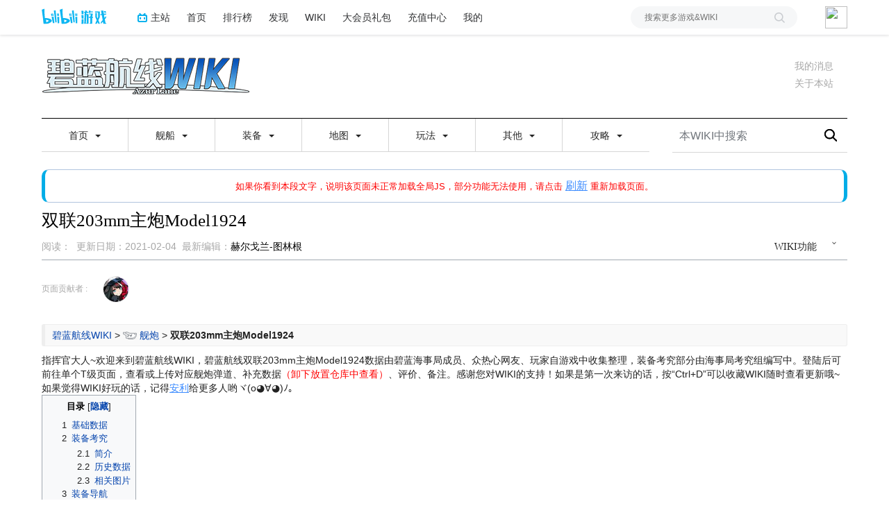

--- FILE ---
content_type: text/html; charset=UTF-8
request_url: https://wiki.biligame.com/blhx/%E5%8F%8C%E8%81%94203mm%E4%B8%BB%E7%82%AEModel1924
body_size: 61392
content:
<link rel="stylesheet" href="https://staticwiki.biligame.com/resources/bili/css/bootstrap.min.css?version=76"/>
<link rel="stylesheet" href="https://staticwiki.biligame.com/resources/bili/css/rank-buddle.css?version=76"/>
<meta http-equiv="X-UA-Compatible" content="IE=edge"/><meta http-equiv="Content-Type" content="text/html; charset=UTF-8"/><meta name="viewport" content="width=device-width, initial-scale=1, maximum-scale=1, minimum-scale=1, user-scalable=no"/><meta name="renderer" content="webkit"/><meta name="format-detection" content="telephone=no"/><meta name="format-detection" content="email=no"/><meta name="full-screen" content="yes"/><meta name="x5-fullscreen" content="true"/><meta name="apple-touch-fullscreen" content="yes"/><meta name="apple-mobile-web-app-capable" content="yes"/><meta name="apple-mobile-web-app-status-bar-style" content="blank-translucent"/><meta http-equiv="Cache-Control" content="no-siteapp"/><meta itemprop="name" content="双联203mm主炮Model1924 - 碧蓝航线WIKI_BWIKI_哔哩哔哩"/>
<meta itemprop="image" content="https://i0.hdslb.com/bfs/game/674fe324453f0c268feac357f6c4316f08eee0dc.png"/>
<meta name="keywords" content="碧蓝航线WIKI,攻略,图鉴资料,舰船打捞表,阵容搭配,装备推荐"/>
<meta name="description" content="欢迎各位指挥官！这里是由碧蓝海事局攻略组及众多游戏玩家制作的游戏数据库,整合了详细舰船图鉴资料和攻略内容,为玩家提供各关卡舰船打捞表,更有各路大佬分享的碧蓝航线舰船阵容搭配及装备推荐。"/>
<link rel="stylesheet" href="https://staticwiki.biligame.com/resources/bili/css/vector.css?version=76"/>
<link rel="stylesheet" href="https://staticwiki.biligame.com/resources/bili/css/styles.css?version=76"/>
<link rel="stylesheet" href="https://staticwiki.biligame.com/resources/bili/css/toapp-buddle.css?version=76"/>
<link rel="stylesheet" href="https://staticwiki.biligame.com/resources/bili/css/pluginsCommon-buddle.css?version=76"/>
<script>if(typeof Promise === "undefined"){
                (function() {
			        var hm = document.createElement("script");
			        hm.src = "//static.biligame.net/lib/promise-polyfill/8.0.0/polyfill.min.js?version=76";
			        var s = document.getElementsByTagName("script")[0];
			        s.parentNode.insertBefore(hm, s);
			        })();}
			         </script>
<!DOCTYPE html>
<html class="client-nojs" lang="zh-Hans-CN" dir="ltr">
<head>
<meta charset="UTF-8"/>
<meta name="gameId" content="97"/>
<title>双联203mm主炮Model1924 - 碧蓝航线WIKI_BWIKI_哔哩哔哩</title>
<script>document.documentElement.className="client-js";RLCONF={"wgBreakFrames":!1,"wgSeparatorTransformTable":["",""],"wgDigitTransformTable":["",""],"wgDefaultDateFormat":"zh","wgMonthNames":["","1月","2月","3月","4月","5月","6月","7月","8月","9月","10月","11月","12月"],"wgRequestId":"8f6be5011c0c6d48b291a8d1","wgCSPNonce":!1,"wgGameName":"blhx","wgCanonicalNamespace":"","wgCanonicalSpecialPageName":!1,"wgNamespaceNumber":0,"wgPageName":"双联203mm主炮Model1924","wgTitle":"双联203mm主炮Model1924","wgCurRevisionId":134529,"wgRevisionId":134529,"wgArticleId":2394,"wgIsArticle":!0,"wgIsRedirect":!1,"wgAction":"view","wgUserName":null,"wgUserGroups":["*"],"wgCategories":["含有受损文件链接的页面"],"wgPageContentLanguage":"zh-cn","wgPageContentModel":"wikitext","wgRelevantPageName":"双联203mm主炮Model1924","wgRelevantArticleId":2394,"wgSubjectOid":0,"wgSubjectType":0,"wgIsProbablyEditable":!1,"wgRelevantPageIsProbablyEditable":!1,
"wgRestrictionEdit":[],"wgRestrictionMove":[],"wgMFDisplayWikibaseDescriptions":{"search":!1,"nearby":!1,"watchlist":!1,"tagline":!1},"wgMediaViewerOnClick":!0,"wgMediaViewerEnabledByDefault":!0,"wgPageFormsTargetName":null,"wgPageFormsAutocompleteValues":[],"wgPageFormsAutocompleteOnAllChars":!1,"wgPageFormsFieldProperties":[],"wgPageFormsCargoFields":[],"wgPageFormsDependentFields":[],"wgPageFormsCalendarValues":[],"wgPageFormsCalendarParams":[],"wgPageFormsCalendarHTML":null,"wgPageFormsGridValues":[],"wgPageFormsGridParams":[],"wgPageFormsContLangYes":null,"wgPageFormsContLangNo":null,"wgPageFormsContLangMonths":[],"wgPageFormsHeightForMinimizingInstances":800,"wgPageFormsShowOnSelect":[],"wgPageFormsScriptPath":"https://staticwiki.biligame.com/extensions/PageForms","edgValues":null,"wgPageFormsEDSettings":null,"wgAmericanDates":!1,"srfFilteredConfig":null,"wgSmjUseCdn":!0,"wgSmjUseChem":!0,"wgSmjDisplayMath":[],"wgSmjExtraInlineMath":[],"wgSmjScale":1,
"wgSmjEnableMenu":!0,"wgSmjDisplayAlign":"left","userInfoUrl":"https://api.biligame.com/user/info","wgFlowThreadConfig":{"Avatar":"https://www.gravatar.com/avatar/00000000000000000000000000000000?d=mm\u0026f=y","AnonymousAvatar":"https://static.hdslb.com/images/akari.jpg","CantPostNotice":"请先\u0026lt;button class=\"goQuickLogin\"\u0026gt;登陆\u0026lt;/button\u0026gt;后发表评论( · ω · )"}};RLSTATE={"site.styles":"ready","noscript":"ready","user.styles":"ready","user":"ready","user.options":"loading","mediawiki.page.gallery.styles":"ready","skins.vector.styles.legacy":"ready","ext.MobileDetect.nomobile":"ready","ext.srf.styles":"ready","ext.smw.style":"ready","ext.smw.tooltip.styles":"ready"};RLPAGEMODULES=["ext.smw.style","ext.smw.tooltips","mediawiki.page.gallery","site","mediawiki.page.ready","mediawiki.toc","skins.vector.legacy.js","ext.gadget.BulinFly","ext.gadget.ExternalLink","ext.gadget.Qchar","ext.gadget.Sm","ext.gadget.Popup","ext.gadget.TemplateInsert",
"ext.gadget.BwikiLibrary","mmv.head","mmv.bootstrap.autostart","ext.flowthread","ext.moderation.notify","ext.moderation.notify.desktop"];</script>
<script>(RLQ=window.RLQ||[]).push(function(){mw.loader.implement("user.options@1hzgi",function($,jQuery,require,module){/*@nomin*/mw.user.tokens.set({"patrolToken":"+\\","watchToken":"+\\","csrfToken":"+\\"});mw.user.options.set({"variant":"zh-cn"});
});});</script>
<link rel="stylesheet" href="/blhx/load.php?lang=zh-cn&amp;modules=ext.MobileDetect.nomobile%7Cmediawiki.page.gallery.styles%7Cskins.vector.styles.legacy&amp;only=styles&amp;skin=vector"/>
<link rel="stylesheet" href="/blhx/load.php?lang=zh-cn&amp;modules=ext.smw.style%7Cext.smw.tooltip.styles&amp;only=styles&amp;skin=vector"/>
<link rel="stylesheet" href="/blhx/load.php?lang=zh-cn&amp;modules=ext.srf.styles&amp;only=styles&amp;skin=vector"/>
<script async="" src="/blhx/load.php?lang=zh-cn&amp;modules=startup&amp;only=scripts&amp;raw=1&amp;skin=vector"></script>
<style>#mw-indicator-mw-helplink {display:none;}</style>
<meta name="ResourceLoaderDynamicStyles" content=""/>
<link rel="stylesheet" href="/blhx/load.php?lang=zh-cn&amp;modules=site.styles&amp;only=styles&amp;skin=vector"/>
<meta name="generator" content="MediaWiki 1.37.0"/>
<meta name="format-detection" content="telephone=no"/>
<meta name="twitter:card" content="summary_large_image"/>
<link rel="alternate" type="application/rdf+xml" title="双联203mm主炮Model1924" href="/blhx/index.php?title=%E7%89%B9%E6%AE%8A:%E5%AF%BC%E5%87%BARDF/%E5%8F%8C%E8%81%94203mm%E4%B8%BB%E7%82%AEModel1924&amp;xmlmime=rdf"/>
<link rel="shortcut icon" href="//static.hdslb.com/images/favicon.ico"/>
<link rel="search" type="application/opensearchdescription+xml" href="/blhx/opensearch_desc.php" title="碧蓝航线WIKI_BWIKI_哔哩哔哩 (zh-cn)"/>
<link rel="EditURI" type="application/rsd+xml" href="https://wiki.biligame.com/blhx/api.php?action=rsd"/>
<meta property="og:title" content="双联203mm主炮Model1924"/>
<meta property="og:site_name" content="碧蓝航线WIKI_BWIKI_哔哩哔哩"/>
<meta property="og:url" content="https://wiki.biligame.com/blhx/%E5%8F%8C%E8%81%94203mm%E4%B8%BB%E7%82%AEModel1924"/>
<meta property="og:image" content="https://wiki.biligame.com/resources/assets/wiki.png"/>
<meta property="article:modified_time" content="2021-02-04T12:03:45Z"/>
<meta property="article:published_time" content="2021-02-04T12:03:45Z"/>
<script type="application/ld+json">{"@context":"http:\/\/schema.org","@type":"article","name":"\u53cc\u8054203mm\u4e3b\u70aeModel1924 - \u78a7\u84dd\u822a\u7ebfWIKI_BWIKI_\u54d4\u54e9\u54d4\u54e9","headline":"\u53cc\u8054203mm\u4e3b\u70aeModel1924 - \u78a7\u84dd\u822a\u7ebfWIKI_BWIKI_\u54d4\u54e9\u54d4\u54e9","mainEntityOfPage":"\u53cc\u8054203mm\u4e3b\u70aeModel1924","identifier":"https:\/\/wiki.biligame.com\/blhx\/%E5%8F%8C%E8%81%94203mm%E4%B8%BB%E7%82%AEModel1924","url":"https:\/\/wiki.biligame.com\/blhx\/%E5%8F%8C%E8%81%94203mm%E4%B8%BB%E7%82%AEModel1924","dateModified":"2021-02-04T12:03:45Z","datePublished":"2021-02-04T12:03:45Z","image":{"@type":"ImageObject","url":"https:\/\/wiki.biligame.com\/resources\/assets\/wiki.png"},"author":{"@type":"Organization","name":"\u78a7\u84dd\u822a\u7ebfWIKI_BWIKI_\u54d4\u54e9\u54d4\u54e9","url":"https:\/\/wiki.biligame.com","logo":{"@type":"ImageObject","url":"https:\/\/wiki.biligame.com\/resources\/assets\/wiki.png","caption":"\u78a7\u84dd\u822a\u7ebfWIKI_BWIKI_\u54d4\u54e9\u54d4\u54e9"}},"publisher":{"@type":"Organization","name":"\u78a7\u84dd\u822a\u7ebfWIKI_BWIKI_\u54d4\u54e9\u54d4\u54e9","url":"https:\/\/wiki.biligame.com","logo":{"@type":"ImageObject","url":"https:\/\/wiki.biligame.com\/resources\/assets\/wiki.png","caption":"\u78a7\u84dd\u822a\u7ebfWIKI_BWIKI_\u54d4\u54e9\u54d4\u54e9"}},"potentialAction":{"@type":"SearchAction","target":"https:\/\/wiki.biligame.com\/blhx\/index.php?title=%E7%89%B9%E6%AE%8A:Search&search={search_term}","query-input":"required name=search_term"}}</script>
</head>
<body class="mediawiki ltr sitedir-ltr mw-hide-empty-elt ns-0 ns-subject page-双联203mm主炮Model1924 rootpage-双联203mm主炮Model1924 skin-vector action-view skin-vector-legacy">
<div class="visible-md-block visible-lg-block"><div id="biliGameHeader" style="height:50px"></div></div><meta name="spm_prefix" content="555.117"/>
<script>window.reportMsgObj={}</script>
<script src="https://staticwiki.biligame.com/resources/bili/js/wiki-report.js?version=76"></script>


		        
        
<div class="game-bg container">
            <!--导航-->
        <div class="wiki-header navbar navbar-default navbar-static-top container">
            <div class="nav-head">
                <span id="tocBtn" class="toc-contents"></span>
                <button type="button" id="navBar" class="navbar-toggle collapsed" data-toggle="collapse"
                        data-target="#navbar" aria-expanded="false" aria-controls="navbar">
                    <span class="icon-bar"></span>
                    <span class="icon-bar"></span>
                    <span class="icon-bar"></span>
                </button>
                <a type="button" onclick="_hmt.push(['_trackEvent', 'message', 'onclick', 'spread', '1']);" href="javascript:void(0);" class="mw-echo-notification-badge-nojs hidden-lg" id="navNote">
                <svg version="1.1" id="图层_1" xmlns="http://www.w3.org/2000/svg" xmlns:xlink="http://www.w3.org/1999/xlink" x="0px" y="0px"
                    viewBox="0 0 60 60" style="enable-background:new 0 0 60 60;" xml:space="preserve">
                    <desc>Created with Sketch.</desc>
                    <path d="M55.3,43.2L51,35V25c0-10.2-7.3-18.8-17-20.6c0-0.1,0-0.3,0-0.4c0-2.2-1.8-4-4-4s-4,1.8-4,4c0,0.1,0,0.3,0,0.4
                        C16.3,6.2,9,14.8,9,25v10l-4.3,8.2C4.2,44.1,4,45,4,46c0,3.3,2.7,6,6,6h13.1c0,0.3-0.1,0.7-0.1,1c0,3.9,3.1,7,7,7c3.9,0,7-3.1,7-7
                        c0-0.3,0-0.7-0.1-1H50c1,0,1.9-0.2,2.8-0.7c1.4-0.8,2.5-2,2.9-3.5C56.2,46.2,56.1,44.6,55.3,43.2z M10,46l5-9.5V25
                        c0-8.3,6.7-15,15-15c8.3,0,15,6.7,15,15v11.5l5,9.5H10z"/>
                </svg>


                </a>
                <span class="notice-circle-red"></span>

                <span id="navSearch"  class="visible-xs" value="https://searchwiki.biligame.com/blhx/index.php?search=&go=前往">
                    <svg version="1.1" id="图层_1" xmlns="http://www.w3.org/2000/svg" xmlns:xlink="http://www.w3.org/1999/xlink" x="0px" y="0px"
                         viewBox="0 0 60 60" style="enable-background:new 0 0 60 60;" xml:space="preserve">
<desc>Created with Sketch.</desc>
<path id="path-1_1_" class="st0" d="M43,38.7l15.2,15.2c1.2,1.2,1.2,3.1,0,4.2c-1.2,1.2-3.1,1.2-4.2,0L38.7,43
	c-4.1,3.2-9.2,5-14.7,5C10.7,48,0,37.3,0,24S10.7,0,24,0s24,10.7,24,24C48,29.5,46.1,34.7,43,38.7z M24,42c9.9,0,18-8.1,18-18
	S33.9,6,24,6S6,14.1,6,24S14.1,42,24,42z"/>
</svg>
                </span>
                <a class="wiki-logo" href="/blhx/%E9%A6%96%E9%A1%B5">
                    <img class="pic-logo" src="https://patchwiki.biligame.com/resources/assets/images/logo/logo_blhx.png?t=2026011800&v=76">
                </a>
                <!--<div class="wiki-page-update" >页面数：                                            <span class="count-wrap">(<span class="count-inner count-inner-plus">+</span>)</span>
                                        </div>-->
            </div>
            <!--通知-->
                                <div id="p-personal" class="personal-notification" style="display:block"  aria-labelledby="p-personal-label">
                            <li id="pt-notifications-alert" class="mw-list-item active"><a href="javascript:void(0);" onclick="_hmt.push([&#039;_trackEvent&#039;, &#039;message&#039;, &#039;onclick&#039;, &#039;spread&#039;, &#039;1&#039;]);" class="mw-echo-notification-badge-nojs goQuickLogin-notif visible-md-block visible-lg-block" data-counter-num="0" title="您的提醒">我的消息</a></li>                    </div>
                    
            <!--关于本站-->
                                <div class="about-site">
                        <span class="about-site-title">关于本站</span>
        <div class="about-site-des">本WIKI于2020年1月1日由<a href="https://space.bilibili.com/205889201" target="_blank">碧蓝海事局</a>创建</div>                    </div>
                    
            <div class="wiki-nav hidden-xs">
                <div class="row celling-box">
                    <div class="col-xs-2 celling-logo">
                        <a class="wiki-logo" href="/blhx/%E9%A6%96%E9%A1%B5">
                            <img class="pic-logo" src="https://patchwiki.biligame.com/resources/assets/images/logo/logo_blhx.png?t=2026011800&v=76">
                        </a>
                    </div>
                    <div class="col-xs-10 cell-nav-box"></div>
                    <div class="menu-box col-xs-8">
                            <div class="menu-wrap wiki-menu-ul-1  clearfix">
        
                <div class="wiki-menu-li-1">
                    <a href="javascript:;" class="menu-title"
                                            >
                        首页                        <span class="caret"></span>
                                                </a>
                    <div class="wiki-menu-ul-2 ">
                                                        <div class="wiki-menu-li-2">
                                    <a href="/blhx/%E9%A6%96%E9%A1%B5" class="menu-title"
                                                                                                                    >
                                        返回首页                                    </a>
                                                                    </div>
                                                                <div class="wiki-menu-li-2">
                                    <a href="/blhx/%E7%89%B9%E6%AE%8A:%E6%9C%80%E8%BF%91%E6%9B%B4%E6%94%B9" class="menu-title"
                                                                                                                    >
                                        最近更改                                    </a>
                                                                    </div>
                                                                <div class="wiki-menu-li-2">
                                    <a href="/blhx/%E7%A2%A7%E8%93%9D%E6%B5%B7%E4%BA%8B%E5%B1%80%E5%A4%8D%E5%88%BB%E6%98%9F%E6%B5%B7%E9%80%90%E5%85%89%E6%B4%BB%E5%8A%A8%E4%B8%93%E9%A2%98" class="menu-title"
                                                                                                                    >
                                        复刻：星海逐光                                    </a>
                                                                    </div>
                                                                <div class="wiki-menu-li-2">
                                    <a href="/blhx/METAboss%E6%94%BB%E7%95%A5%E8%A6%81%E7%82%B9" class="menu-title"
                                                                                                                    >
                                        META战攻略要点                                    </a>
                                                                    </div>
                                                                <div class="wiki-menu-li-2">
                                    <a href="/blhx/%E5%A4%A7%E5%9E%8B%E4%BD%9C%E6%88%98%E6%9C%88%E5%BA%A6BOSS%E8%A7%A3%E6%9E%90" class="menu-title"
                                                                                                                    >
                                        月度BOSS攻略要点                                    </a>
                                                                    </div>
                                                                <div class="wiki-menu-li-2">
                                    <a href="/blhx/%E4%BA%95%E5%8F%B7%E7%A2%A7%E8%93%9D%E6%A6%9C%E5%90%88%E9%9B%86" class="menu-title"
                                                                                                                    >
                                        井号碧蓝榜合集                                    </a>
                                                                    </div>
                                                                <div class="wiki-menu-li-2">
                                    <a href="/blhx/%E6%B8%B8%E6%88%8F%E5%AE%98%E6%96%B9%E5%8D%AB%E6%98%9F%E5%90%88%E9%9B%86" class="menu-title"
                                                                                                                    >
                                        官方卫星合集                                    </a>
                                                                    </div>
                                                                <div class="wiki-menu-li-2">
                                    <a href="/blhx/%E4%B8%96%E7%95%8C%E5%B7%A1%E6%B8%B8" class="menu-title"
                                                                                                                    >
                                        世界巡游                                    </a>
                                                                    </div>
                                                    </div>
                </div>
                
                <div class="wiki-menu-li-1">
                    <a href="javascript:;" class="menu-title"
                                            >
                        舰船                        <span class="caret"></span>
                                                </a>
                    <div class="wiki-menu-ul-2 ">
                                                        <div class="wiki-menu-li-2">
                                    <a href="/blhx/%E8%88%B0%E8%88%B9%E5%9B%BE%E9%89%B4" class="menu-title"
                                                                                                                    >
                                        舰船图鉴                                    </a>
                                                                    </div>
                                                                <div class="wiki-menu-li-2">
                                    <a href="/blhx/%E5%BB%BA%E9%80%A0%E6%97%B6%E9%97%B4" class="menu-title"
                                                                                                                    >
                                        建造时间                                    </a>
                                                                    </div>
                                                                <div class="wiki-menu-li-2">
                                    <a href="/blhx/%E6%8D%A2%E8%A3%85%E5%9B%BE%E9%89%B4" class="menu-title"
                                                                                                                    >
                                        换装图鉴                                    </a>
                                                                    </div>
                                                                <div class="wiki-menu-li-2">
                                    <a href="/blhx/%E8%88%B0%E8%88%B9" class="menu-title"
                                                                                                                    >
                                        舰船介绍                                    </a>
                                                                    </div>
                                                                <div class="wiki-menu-li-2">
                                    <a href="/blhx/%E6%89%93%E6%8D%9E%E5%88%97%E8%A1%A8" class="menu-title"
                                                                                                                    >
                                        打捞列表                                    </a>
                                                                    </div>
                                                                <div class="wiki-menu-li-2">
                                    <a href="/blhx/%E6%94%B9%E9%80%A0" class="menu-title"
                                                                                                                    >
                                        改造舰船                                    </a>
                                                                    </div>
                                                                <div class="wiki-menu-li-2">
                                    <a href="/blhx/%E7%BB%9D%E7%89%88%E8%88%B0%E5%A8%98%E4%B8%80%E8%A7%88" class="menu-title"
                                                                                                                    >
                                        绝版舰船                                    </a>
                                                                    </div>
                                                                <div class="wiki-menu-li-2">
                                    <a href="/blhx/%E5%8D%87%E7%BA%A7%E7%BB%8F%E9%AA%8C#舰娘等级" class="menu-title"
                                                                                                                    >
                                        舰船经验                                    </a>
                                                                    </div>
                                                                <div class="wiki-menu-li-2">
                                    <a href="/blhx/%E8%88%B0%E8%88%B9%E5%AE%9A%E4%BD%8D%E7%AD%9B%E9%80%89" class="menu-title"
                                                                                                                    >
                                        舰船定位筛选                                    </a>
                                                                    </div>
                                                                <div class="wiki-menu-li-2">
                                    <a href="/blhx/%E6%8A%80%E8%83%BD" class="menu-title"
                                                                                                                    >
                                        技能列表                                    </a>
                                                                    </div>
                                                                <div class="wiki-menu-li-2">
                                    <a href="/blhx/%E6%98%B5%E7%A7%B0%E6%9C%AF%E8%AF%AD%E6%9F%A5%E8%AF%A2" class="menu-title"
                                                                                                                    >
                                        昵称术语                                    </a>
                                                                    </div>
                                                                <div class="wiki-menu-li-2">
                                    <a href="/blhx/%E8%88%B0%E8%88%B9%E5%90%8D%E7%A7%B0%E5%AF%B9%E7%85%A7%E8%A1%A8" class="menu-title"
                                                                                                                    >
                                        船名对照                                    </a>
                                                                    </div>
                                                                <div class="wiki-menu-li-2">
                                    <a href="/blhx/%E5%AE%9E%E8%A3%85%E6%97%A5%E6%9C%9F" class="menu-title"
                                                                                                                    >
                                        实装日期                                    </a>
                                                                    </div>
                                                                <div class="wiki-menu-li-2">
                                    <a href="/blhx/%E8%81%94%E5%8A%A8%E8%88%B0%E8%88%B9" class="menu-title"
                                                                                                                    >
                                        联动舰船                                    </a>
                                                                    </div>
                                                                <div class="wiki-menu-li-2">
                                    <a href="javascript:;" class="menu-title"
                                                                                                                    >
                                        舰船考据<span class="caret nav-rotate"></span>                                    </a>
                                    <div class="wiki-menu-ul-3">            <div class="wiki-menu-li-3">
                <a  href="/blhx/%E5%8E%86%E5%8F%B2%E8%80%83%E6%8D%AE" class="menu-title-1"
                                    >
                    历史考据                </a>
            </div>
                        <div class="wiki-menu-li-3">
                <a  href="/blhx/%E5%88%86%E7%B1%BB:%E5%8E%9F%E5%9E%8B%E8%88%B0%E7%9B%B8%E5%85%B3" class="menu-title-1"
                                    >
                    原型舰                </a>
            </div>
                        <div class="wiki-menu-li-3">
                <a  href="/blhx/%E5%90%84%E5%9B%BD%E6%B5%B7%E5%86%9B%E8%88%B0%E8%89%87%E5%91%BD%E5%90%8D%E8%A7%84%E5%88%99" class="menu-title-1"
                                    >
                    命名规则                </a>
            </div>
                        <div class="wiki-menu-li-3">
                <a  href="/blhx/%E6%88%98%E8%88%B0%E5%9E%8B%E5%8F%B7" class="menu-title-1"
                                    >
                    战舰型号                </a>
            </div>
                        <div class="wiki-menu-li-3">
                <a  href="/blhx/%E8%88%B0%E8%88%B9%E7%94%9F%E6%97%A5" class="menu-title-1"
                                    >
                    舰船生日                </a>
            </div>
                        <div class="wiki-menu-li-3">
                <a  href="/blhx/%E5%90%84%E9%98%B5%E8%90%A5%E6%96%B9%E6%A1%88%E8%88%B0%E4%BB%8B%E7%BB%8D" class="menu-title-1"
                                    >
                    阵营方案舰                </a>
            </div>
                        <div class="wiki-menu-li-3">
                <a  href="/blhx/%E7%99%BD%E9%B9%B0%E8%88%B0%E5%A8%98%E8%8D%A3%E8%AA%89%E6%8E%92%E8%A1%8C%E6%A6%9C" class="menu-title-1"
                                    >
                    战斗之星                </a>
            </div>
                        <div class="wiki-menu-li-3">
                <a  href="/blhx/%E7%9A%87%E5%AE%B6%E8%88%B0%E5%A8%98%E8%8D%A3%E8%AA%89%E6%8E%92%E8%A1%8C%E6%A6%9C" class="menu-title-1"
                                    >
                    战争荣誉                </a>
            </div>
            </div>                                </div>
                                                                <div class="wiki-menu-li-2">
                                    <a href="/blhx/%E9%98%B5%E8%90%A5" class="menu-title"
                                                                                                                    >
                                        阵营                                    </a>
                                                                    </div>
                                                    </div>
                </div>
                
                <div class="wiki-menu-li-1">
                    <a href="javascript:;" class="menu-title"
                                            >
                        装备                        <span class="caret"></span>
                                                </a>
                    <div class="wiki-menu-ul-2 ">
                                                        <div class="wiki-menu-li-2">
                                    <a href="/blhx/%E8%A3%85%E5%A4%87%E5%9B%BE%E9%89%B4" class="menu-title"
                                                                                                                    >
                                        装备图鉴                                    </a>
                                                                    </div>
                                                                <div class="wiki-menu-li-2">
                                    <a href="/blhx/%E8%A3%85%E5%A4%87" class="menu-title"
                                                                                                                    >
                                        装备介绍                                    </a>
                                                                    </div>
                                                                <div class="wiki-menu-li-2">
                                    <a href="/blhx/%E7%89%B9%E6%AE%8A%E5%85%B5%E8%A3%85%E5%9B%BE%E9%89%B4" class="menu-title"
                                                                                                                    >
                                        兵装图鉴                                    </a>
                                                                    </div>
                                                                <div class="wiki-menu-li-2">
                                    <a href="/blhx/%E7%89%B9%E6%AE%8A%E5%85%B5%E8%A3%85" class="menu-title"
                                                                                                                    >
                                        兵装介绍                                    </a>
                                                                    </div>
                                                                <div class="wiki-menu-li-2">
                                    <a href="/blhx/%E8%A3%85%E5%A4%87%E5%88%AB%E7%A7%B0%E6%9F%A5%E8%AF%A2" class="menu-title"
                                                                                                                    >
                                        装备昵称                                    </a>
                                                                    </div>
                                                                <div class="wiki-menu-li-2">
                                    <a href="/blhx/%E8%88%B0%E7%82%AE" class="menu-title"
                                                                                                                    >
                                        舰炮数据                                    </a>
                                                                    </div>
                                                                <div class="wiki-menu-li-2">
                                    <a href="/blhx/%E9%98%B2%E7%A9%BA%E7%82%AE" class="menu-title"
                                                                                                                    >
                                        防空炮数据                                    </a>
                                                                    </div>
                                                                <div class="wiki-menu-li-2">
                                    <a href="/blhx/%E9%B1%BC%E9%9B%B7" class="menu-title"
                                                                                                                    >
                                        鱼雷数据                                    </a>
                                                                    </div>
                                                                <div class="wiki-menu-li-2">
                                    <a href="javascript:;" class="menu-title"
                                                                                                                    >
                                        舰载机数据<span class="caret nav-rotate"></span>                                    </a>
                                    <div class="wiki-menu-ul-3">            <div class="wiki-menu-li-3">
                <a  href="/blhx/%E8%88%B0%E8%BD%BD%E6%9C%BA" class="menu-title-1"
                                    >
                    舰载机                </a>
            </div>
                        <div class="wiki-menu-li-3">
                <a  href="/blhx/%E6%88%98%E6%96%97%E6%9C%BA" class="menu-title-1"
                                    >
                    战斗机                </a>
            </div>
                        <div class="wiki-menu-li-3">
                <a  href="/blhx/%E8%BD%B0%E7%82%B8%E6%9C%BA" class="menu-title-1"
                                    >
                    轰炸机                </a>
            </div>
                        <div class="wiki-menu-li-3">
                <a  href="/blhx/%E9%B1%BC%E9%9B%B7%E6%9C%BA" class="menu-title-1"
                                    >
                    鱼雷机                </a>
            </div>
                        <div class="wiki-menu-li-3">
                <a  href="/blhx/%E6%B0%B4%E4%B8%8A%E6%9C%BA" class="menu-title-1"
                                    >
                    水上机                </a>
            </div>
            </div>                                </div>
                                                                <div class="wiki-menu-li-2">
                                    <a href="/blhx/%E8%AE%BE%E5%A4%87" class="menu-title"
                                                                                                                    >
                                        设备数据                                    </a>
                                                                    </div>
                                                                <div class="wiki-menu-li-2">
                                    <a href="/blhx/%E8%AE%BE%E8%AE%A1%E5%9B%BE%E6%8E%89%E8%90%BD" class="menu-title"
                                                                                                                    >
                                        设计图掉落                                    </a>
                                                                    </div>
                                                                <div class="wiki-menu-li-2">
                                    <a href="/blhx/%E8%A3%85%E5%A4%87%E5%A4%96%E8%A7%82" class="menu-title"
                                                                                                                    >
                                        装备外观                                    </a>
                                                                    </div>
                                                                <div class="wiki-menu-li-2">
                                    <a href="/blhx/%E8%A3%85%E5%A4%87%E5%88%AB%E7%A7%B0%E6%9F%A5%E8%AF%A2" class="menu-title"
                                                                                                                    >
                                        装备昵称                                    </a>
                                                                    </div>
                                                                <div class="wiki-menu-li-2">
                                    <a href="javascript:;" class="menu-title"
                                                                                                                    >
                                        历史考据<span class="caret nav-rotate"></span>                                    </a>
                                    <div class="wiki-menu-ul-3">            <div class="wiki-menu-li-3">
                <a  href="/blhx/%E5%90%84%E9%98%B5%E8%90%A5%E8%A3%85%E5%A4%87%E7%A0%94%E5%8F%91%E7%A7%91%E6%8A%80%E6%A0%91%E6%80%BB%E7%BB%93%E4%B8%8E%E5%89%8D%E7%9E%BB" class="menu-title-1"
                                    >
                    装备研发前瞻                </a>
            </div>
                        <div class="wiki-menu-li-3">
                <a  href="/blhx/%E6%B5%B7%E5%86%9B%E6%AD%A6%E5%99%A8%E5%8F%A3%E5%BE%84%E4%BB%8B%E7%BB%8D" class="menu-title-1"
                                    >
                    海军武器口径                </a>
            </div>
                        <div class="wiki-menu-li-3">
                <a  href="/blhx/%E8%88%B0%E5%A8%98%E5%8F%B2%E5%AE%9E%E6%AD%A6%E5%99%A8%E9%85%8D%E7%BD%AE" class="menu-title-1"
                                    >
                    史实武器配置                </a>
            </div>
            </div>                                </div>
                                                    </div>
                </div>
                
                <div class="wiki-menu-li-1">
                    <a href="javascript:;" class="menu-title"
                                            >
                        地图                        <span class="caret"></span>
                                                </a>
                    <div class="wiki-menu-ul-2 ">
                                                        <div class="wiki-menu-li-2">
                                    <a href="/blhx/%E7%AB%A0%E8%8A%82%E5%85%B3%E5%8D%A1" class="menu-title"
                                                                                                                    >
                                        章节关卡                                    </a>
                                                                    </div>
                                                                <div class="wiki-menu-li-2">
                                    <a href="javascript:;" class="menu-title"
                                                                                                                    >
                                        主线<span class="caret nav-rotate"></span>                                    </a>
                                    <div class="wiki-menu-ul-3">            <div class="wiki-menu-li-3">
                <a  href="/blhx/%E7%AC%AC%E5%8D%81%E5%85%AD%E7%AB%A0" class="menu-title-1"
                                    >
                    第十六章                </a>
            </div>
                        <div class="wiki-menu-li-3">
                <a  href="/blhx/%E7%AC%AC%E5%8D%81%E4%BA%94%E7%AB%A0" class="menu-title-1"
                                    >
                    第十五章                </a>
            </div>
                        <div class="wiki-menu-li-3">
                <a  href="/blhx/%E7%AC%AC%E5%8D%81%E5%9B%9B%E7%AB%A0" class="menu-title-1"
                                    >
                    第十四章                </a>
            </div>
                        <div class="wiki-menu-li-3">
                <a  href="/blhx/%E7%AC%AC%E5%8D%81%E4%B8%89%E7%AB%A0" class="menu-title-1"
                                    >
                    第十三章                </a>
            </div>
                        <div class="wiki-menu-li-3">
                <a  href="/blhx/%E7%AC%AC%E5%8D%81%E4%BA%8C%E7%AB%A0" class="menu-title-1"
                                    >
                    第十二章                </a>
            </div>
                        <div class="wiki-menu-li-3">
                <a  href="/blhx/%E7%AC%AC%E5%8D%81%E4%B8%80%E7%AB%A0" class="menu-title-1"
                                    >
                    第十一章                </a>
            </div>
                        <div class="wiki-menu-li-3">
                <a  href="/blhx/%E7%AC%AC%E5%8D%81%E7%AB%A0" class="menu-title-1"
                                    >
                    第十章                </a>
            </div>
                        <div class="wiki-menu-li-3">
                <a  href="/blhx/%E7%AC%AC%E4%B9%9D%E7%AB%A0" class="menu-title-1"
                                    >
                    第九章                </a>
            </div>
                        <div class="wiki-menu-li-3">
                <a  href="/blhx/%E7%AC%AC%E5%85%AB%E7%AB%A0" class="menu-title-1"
                                    >
                    第八章                </a>
            </div>
                        <div class="wiki-menu-li-3">
                <a  href="/blhx/%E7%AC%AC%E4%B8%83%E7%AB%A0" class="menu-title-1"
                                    >
                    第七章                </a>
            </div>
                        <div class="wiki-menu-li-3">
                <a  href="/blhx/%E7%AC%AC%E5%85%AD%E7%AB%A0" class="menu-title-1"
                                    >
                    第六章                </a>
            </div>
                        <div class="wiki-menu-li-3">
                <a  href="/blhx/%E7%AC%AC%E4%BA%94%E7%AB%A0" class="menu-title-1"
                                    >
                    第五章                </a>
            </div>
                        <div class="wiki-menu-li-3">
                <a  href="/blhx/%E7%AC%AC%E5%9B%9B%E7%AB%A0" class="menu-title-1"
                                    >
                    第四章                </a>
            </div>
                        <div class="wiki-menu-li-3">
                <a  href="/blhx/%E7%AC%AC%E4%B8%89%E7%AB%A0" class="menu-title-1"
                                    >
                    第三章                </a>
            </div>
                        <div class="wiki-menu-li-3">
                <a  href="/blhx/%E7%AC%AC%E4%BA%8C%E7%AB%A0" class="menu-title-1"
                                    >
                    第二章                </a>
            </div>
                        <div class="wiki-menu-li-3">
                <a  href="/blhx/%E7%AC%AC%E4%B8%80%E7%AB%A0" class="menu-title-1"
                                    >
                    第一章                </a>
            </div>
            </div>                                </div>
                                                                <div class="wiki-menu-li-2">
                                    <a href="/blhx/%E5%A4%A7%E5%9E%8B%E4%BD%9C%E6%88%98" class="menu-title"
                                                                                                                    >
                                        大型作战                                    </a>
                                                                    </div>
                                                                <div class="wiki-menu-li-2">
                                    <a href="/blhx/%E6%B8%B8%E6%88%8F%E6%B4%BB%E5%8A%A8%E8%A1%A8" class="menu-title"
                                                                                                                    >
                                        历年活动总表                                    </a>
                                                                    </div>
                                                                <div class="wiki-menu-li-2">
                                    <a href="javascript:;" class="menu-title"
                                                                                                                    >
                                        已关闭的EX<span class="caret nav-rotate"></span>                                    </a>
                                    <div class="wiki-menu-ul-3">            <div class="wiki-menu-li-3">
                <a  href="/blhx/%E7%A2%A7%E8%93%9D%E6%B5%B7%E4%BA%8B%E5%B1%80%E5%93%8D%E5%BD%BB%E4%BA%8E%E5%A4%A9%E7%A9%B9%E4%B9%8B%E9%9F%B3%E6%B4%BB%E5%8A%A8%E4%B8%93%E9%A2%98" class="menu-title-1"
                                    >
                    响彻于天穹之音                </a>
            </div>
                        <div class="wiki-menu-li-3">
                <a  href="/blhx/%E7%A2%A7%E8%93%9D%E6%B5%B7%E4%BA%8B%E5%B1%80%E5%A4%8D%E5%88%BB%E9%A1%BB%E8%87%BE%E6%9C%9B%E6%9C%88%E6%8A%84%E6%B4%BB%E5%8A%A8%E4%B8%93%E9%A2%98" class="menu-title-1"
                                    >
                    复刻：须臾望月抄                </a>
            </div>
                        <div class="wiki-menu-li-3">
                <a  href="/blhx/%E7%A2%A7%E8%93%9D%E6%B5%B7%E4%BA%8B%E5%B1%80%E9%A3%93%E9%A3%8E%E4%B8%8E%E8%87%AA%E7%94%B1%E7%BE%A4%E5%B2%9B%E6%B4%BB%E5%8A%A8%E4%B8%93%E9%A2%98" class="menu-title-1"
                                    >
                    飓风与自由群岛                </a>
            </div>
                        <div class="wiki-menu-li-3">
                <a  href="/blhx/%E7%A2%A7%E8%93%9D%E6%B5%B7%E4%BA%8B%E5%B1%80%E5%A4%8D%E5%88%BB%E6%84%9A%E8%80%85%E7%9A%84%E5%A4%A9%E5%B9%B3%E6%B4%BB%E5%8A%A8%E4%B8%93%E9%A2%98" class="menu-title-1"
                                    >
                    复刻：愚者的天平                </a>
            </div>
                        <div class="wiki-menu-li-3">
                <a  href="/blhx/%E7%A2%A7%E8%93%9D%E6%B5%B7%E4%BA%8B%E5%B1%80%E8%B5%B7%E8%88%9E%E4%BA%8E%E5%A4%A9%E5%8E%9F%E4%B9%8B%E4%B8%8A%E6%B4%BB%E5%8A%A8%E4%B8%93%E9%A2%98" class="menu-title-1"
                                    >
                    起舞于天原之上                </a>
            </div>
                        <div class="wiki-menu-li-3">
                <a  href="/blhx/%E7%A2%A7%E8%93%9D%E6%B5%B7%E4%BA%8B%E5%B1%80%E5%A5%87%E6%B8%8A%E4%B8%8B%E7%9A%84%E7%A7%98%E5%AF%86%E6%B4%BB%E5%8A%A8%E4%B8%93%E9%A2%98" class="menu-title-1"
                                    >
                    奇渊下的秘密                </a>
            </div>
                        <div class="wiki-menu-li-3">
                <a  href="/blhx/%E7%A2%A7%E8%93%9D%E6%B5%B7%E4%BA%8B%E5%B1%80%E5%A4%8D%E5%88%BB%E7%A9%BA%E7%9B%B8%E4%BA%A4%E6%B1%87%E7%82%B9%E6%B4%BB%E5%8A%A8%E4%B8%93%E9%A2%98" class="menu-title-1"
                                    >
                    复刻：空相交汇点                </a>
            </div>
                        <div class="wiki-menu-li-3">
                <a  href="/blhx/%E7%A2%A7%E8%93%9D%E8%88%AA%E7%BA%BF%E5%85%AB%E5%91%A8%E5%B9%B4%E6%B5%B7%E4%BA%8B%E5%B1%80%E4%B8%93%E9%A2%98" class="menu-title-1"
                                    >
                    高塔上的蔷薇                </a>
            </div>
                        <div class="wiki-menu-li-3">
                <a  href="/blhx/%E7%A2%A7%E8%93%9D%E6%B5%B7%E4%BA%8B%E5%B1%80%E5%A4%8D%E5%88%BB%E6%B9%AE%E7%83%AC%E5%B0%98%E5%A2%9F%E6%B4%BB%E5%8A%A8%E4%B8%93%E9%A2%98" class="menu-title-1"
                                    >
                    复刻：湮烬尘墟                </a>
            </div>
                        <div class="wiki-menu-li-3">
                <a  href="/blhx/%E7%A2%A7%E8%93%9D%E6%B5%B7%E4%BA%8B%E5%B1%80%E6%A8%8A%E7%AC%BC%E5%86%85%E7%9A%84%E7%A5%9E%E5%85%89%E6%B4%BB%E5%8A%A8%E4%B8%93%E9%A2%98" class="menu-title-1"
                                    >
                    樊笼内的神光                </a>
            </div>
                        <div class="wiki-menu-li-3">
                <a  href="/blhx/%E7%A2%A7%E8%93%9D%E6%B5%B7%E4%BA%8B%E5%B1%80%E5%A4%8D%E5%88%BB%E5%AE%9A%E5%90%91%E6%8A%98%E5%8F%A0%E6%B4%BB%E5%8A%A8%E4%B8%93%E9%A2%98" class="menu-title-1"
                                    >
                    复刻：定向折叠                </a>
            </div>
                        <div class="wiki-menu-li-3">
                <a  href="/blhx/%E7%A2%A7%E8%93%9D%E6%B5%B7%E4%BA%8B%E5%B1%80%E6%98%9F%E5%85%89%E4%B8%8B%E7%9A%84%E4%BD%99%E6%99%96%E6%B4%BB%E5%8A%A8%E4%B8%93%E9%A2%98" class="menu-title-1"
                                    >
                    星光下的余晖                </a>
            </div>
                        <div class="wiki-menu-li-3">
                <a  href="/blhx/%E7%A2%A7%E8%93%9D%E6%B5%B7%E4%BA%8B%E5%B1%80%E5%A4%8D%E5%88%BB%E7%B4%AB%E7%BB%9B%E6%A7%BF%E5%B2%9A%E6%B4%BB%E5%8A%A8%E4%B8%93%E9%A2%98" class="menu-title-1"
                                    >
                    复刻：紫绛槿岚                </a>
            </div>
                        <div class="wiki-menu-li-3">
                <a  href="/blhx/%E7%A2%A7%E8%93%9D%E6%B5%B7%E4%BA%8B%E5%B1%80%E5%94%A4%E9%86%92%E8%8B%8D%E7%BA%A2%E4%B9%8B%E7%82%8E%E6%B4%BB%E5%8A%A8%E4%B8%93%E9%A2%98" class="menu-title-1"
                                    >
                    唤醒苍红之炎                </a>
            </div>
                        <div class="wiki-menu-li-3">
                <a  href="/blhx/%E7%A2%A7%E8%93%9D%E6%B5%B7%E4%BA%8B%E5%B1%80%E9%93%81%E7%BF%BC%E6%93%8E%E9%A3%8E%E6%B4%BB%E5%8A%A8%E4%B8%93%E9%A2%98" class="menu-title-1"
                                    >
                    铁翼擎风                </a>
            </div>
                        <div class="wiki-menu-li-3">
                <a  href="/blhx/%E7%A2%A7%E8%93%9D%E6%B5%B7%E4%BA%8B%E5%B1%80%E5%A4%8D%E5%88%BB%E6%B3%A0%E8%AA%93%E5%85%89%E5%BA%AD%E6%B4%BB%E5%8A%A8%E4%B8%93%E9%A2%98" class="menu-title-1"
                                    >
                    复刻：泠誓光庭                </a>
            </div>
                        <div class="wiki-menu-li-3">
                <a  href="/blhx/%E7%A2%A7%E8%93%9D%E6%B5%B7%E4%BA%8B%E5%B1%80%E5%A4%8D%E5%88%BB%E8%99%B9%E5%BD%A9%E7%9A%84%E7%BB%88%E5%B9%95%E6%9B%B2%E6%B4%BB%E5%8A%A8%E4%B8%93%E9%A2%98" class="menu-title-1"
                                    >
                    复刻：虹彩的终幕曲                </a>
            </div>
                        <div class="wiki-menu-li-3">
                <a  href="/blhx/%E7%A2%A7%E8%93%9D%E8%88%AA%E7%BA%BF%E4%B8%83%E5%91%A8%E5%B9%B4%E6%B5%B7%E4%BA%8B%E5%B1%80%E4%B8%93%E9%A2%98" class="menu-title-1"
                                    >
                    绽放于辉光之城                </a>
            </div>
                        <div class="wiki-menu-li-3">
                <a  href="/blhx/%E7%A2%A7%E8%93%9D%E6%B5%B7%E4%BA%8B%E5%B1%80%E5%A4%8D%E5%88%BB%E6%B7%B1%E5%BA%A6%E5%9B%9E%E9%9F%B3%E6%B4%BB%E5%8A%A8%E4%B8%93%E9%A2%98" class="menu-title-1"
                                    >
                    复刻：深度回音                </a>
            </div>
                        <div class="wiki-menu-li-3">
                <a  href="/blhx/%E7%A2%A7%E8%93%9D%E6%B5%B7%E4%BA%8B%E5%B1%80%E9%9B%AA%E5%A2%83%E8%BF%B7%E8%B8%AA%E6%B4%BB%E5%8A%A8%E4%B8%93%E9%A2%98" class="menu-title-1"
                                    >
                    雪境迷踪                </a>
            </div>
                        <div class="wiki-menu-li-3">
                <a  href="/blhx/%E7%A2%A7%E8%93%9D%E6%B5%B7%E4%BA%8B%E5%B1%80%E5%A4%8D%E5%88%BB%E9%80%86%E8%BD%AC%E5%BD%A9%E8%99%B9%E4%B9%8B%E5%A1%94%E6%B4%BB%E5%8A%A8%E4%B8%93%E9%A2%98" class="menu-title-1"
                                    >
                    轻量化复刻：逆转彩虹之塔                </a>
            </div>
                        <div class="wiki-menu-li-3">
                <a  href="/blhx/%E7%A2%A7%E8%93%9D%E6%B5%B7%E4%BA%8B%E5%B1%80%E6%98%9F%E6%B5%B7%E9%80%90%E5%85%89%E6%B4%BB%E5%8A%A8%E4%B8%93%E9%A2%98" class="menu-title-1"
                                    >
                    星海逐光                </a>
            </div>
                        <div class="wiki-menu-li-3">
                <a  href="/blhx/%E7%A2%A7%E8%93%9D%E6%B5%B7%E4%BA%8B%E5%B1%80%E5%A4%8D%E5%88%BB%E7%A2%A7%E6%B5%B7%E5%85%89%E7%B2%BC%E6%B4%BB%E5%8A%A8%E4%B8%93%E9%A2%98" class="menu-title-1"
                                    >
                    轻量化复刻：碧海光粼                </a>
            </div>
                        <div class="wiki-menu-li-3">
                <a  href="/blhx/%E7%A2%A7%E8%93%9D%E6%B5%B7%E4%BA%8B%E5%B1%80%E9%A1%BB%E8%87%BE%E6%9C%9B%E6%9C%88%E6%8A%84%E6%B4%BB%E5%8A%A8%E4%B8%93%E9%A2%98" class="menu-title-1"
                                    >
                    须臾望月抄                </a>
            </div>
                        <div class="wiki-menu-li-3">
                <a  href="/blhx/%E7%A2%A7%E8%93%9D%E6%B5%B7%E4%BA%8B%E5%B1%80%E6%84%9A%E8%80%85%E7%9A%84%E5%A4%A9%E5%B9%B3%E6%B4%BB%E5%8A%A8%E4%B8%93%E9%A2%98" class="menu-title-1"
                                    >
                    愚者的天平                </a>
            </div>
                        <div class="wiki-menu-li-3">
                <a  href="/blhx/%E7%A2%A7%E8%93%9D%E6%B5%B7%E4%BA%8B%E5%B1%80%E5%A4%8D%E5%88%BB%E9%95%9C%E4%BD%8D%E8%9E%BA%E6%97%8B%E6%B4%BB%E5%8A%A8%E4%B8%93%E9%A2%98" class="menu-title-1"
                                    >
                    轻量化复刻：镜位螺旋                </a>
            </div>
                        <div class="wiki-menu-li-3">
                <a  href="/blhx/%E7%A2%A7%E8%93%9D%E8%88%AA%E7%BA%BF%E5%85%AD%E5%91%A8%E5%B9%B4%E6%B5%B7%E4%BA%8B%E5%B1%80%E4%B8%93%E9%A2%98" class="menu-title-1"
                                    >
                    空相交汇点                </a>
            </div>
                        <div class="wiki-menu-li-3">
                <a  href="/blhx/%E7%A2%A7%E8%93%9D%E6%B5%B7%E4%BA%8B%E5%B1%80%E5%A4%8D%E5%88%BB%E5%A4%8D%E5%85%B4%E7%9A%84%E8%B5%9E%E7%BE%8E%E8%AF%97%E6%B4%BB%E5%8A%A8%E4%B8%93%E9%A2%98" class="menu-title-1"
                                    >
                    复刻：复兴的赞美诗                </a>
            </div>
                        <div class="wiki-menu-li-3">
                <a  href="/blhx/%E7%A2%A7%E8%93%9D%E6%B5%B7%E4%BA%8B%E5%B1%80%E6%B9%AE%E7%83%AC%E5%B0%98%E5%A2%9F%E6%B4%BB%E5%8A%A8%E4%B8%93%E9%A2%98" class="menu-title-1"
                                    >
                    湮烬尘墟                </a>
            </div>
                        <div class="wiki-menu-li-3">
                <a  href="/blhx/%E7%A2%A7%E8%93%9D%E6%B5%B7%E4%BA%8B%E5%B1%80%E5%A4%8D%E5%88%BB%E7%A0%B4%E6%99%93%E5%86%B0%E5%8D%8E%E6%B4%BB%E5%8A%A8%E4%B8%93%E9%A2%98" class="menu-title-1"
                                    >
                    复刻：破晓冰华                </a>
            </div>
                        <div class="wiki-menu-li-3">
                <a  href="/blhx/%E7%A2%A7%E8%93%9D%E6%B5%B7%E4%BA%8B%E5%B1%80%E5%AE%9A%E5%90%91%E6%8A%98%E5%8F%A0%E6%B4%BB%E5%8A%A8%E4%B8%93%E9%A2%98" class="menu-title-1"
                                    >
                    定向折叠                </a>
            </div>
                        <div class="wiki-menu-li-3">
                <a  href="/blhx/%E7%A2%A7%E8%93%9D%E6%B5%B7%E4%BA%8B%E5%B1%80%E5%A4%8D%E5%88%BB%E8%B4%9F%E8%B1%A1%E9%99%90%E4%BD%9C%E6%88%98%E6%B4%BB%E5%8A%A8%E4%B8%93%E9%A2%98" class="menu-title-1"
                                    >
                    复刻：负象限作战                </a>
            </div>
                        <div class="wiki-menu-li-3">
                <a  href="/blhx/%E7%A2%A7%E8%93%9D%E6%B5%B7%E4%BA%8B%E5%B1%80%E7%B4%AB%E7%BB%9B%E6%A7%BF%E5%B2%9A%E6%B4%BB%E5%8A%A8%E4%B8%93%E9%A2%98" class="menu-title-1"
                                    >
                    紫绛槿岚                </a>
            </div>
                        <div class="wiki-menu-li-3">
                <a  href="/blhx/%E7%A2%A7%E8%93%9D%E6%B5%B7%E4%BA%8B%E5%B1%80%E9%9B%84%E9%B9%B0%E7%9A%84%E5%8F%99%E4%BA%8B%E6%AD%8C%E6%B4%BB%E5%8A%A8%E4%B8%93%E9%A2%98" class="menu-title-1"
                                    >
                    雄鹰的叙事歌                </a>
            </div>
                        <div class="wiki-menu-li-3">
                <a  href="/blhx/%E7%A2%A7%E8%93%9D%E6%B5%B7%E4%BA%8B%E5%B1%80%E5%A4%8D%E5%88%BB%E8%9D%B6%E6%B5%B7%E6%A2%A6%E8%8A%B1%E6%B4%BB%E5%8A%A8%E4%B8%93%E9%A2%98" class="menu-title-1"
                                    >
                    复刻：蝶海梦花                </a>
            </div>
                        <div class="wiki-menu-li-3">
                <a  href="/blhx/%E7%A2%A7%E8%93%9D%E8%88%AA%E7%BA%BF%E4%BA%94%E5%91%A8%E5%B9%B4%E6%B5%B7%E4%BA%8B%E5%B1%80%E4%B8%93%E9%A2%98" class="menu-title-1"
                                    >
                    泠誓光庭                </a>
            </div>
                        <div class="wiki-menu-li-3">
                <a  href="/blhx/%E7%A2%A7%E8%93%9D%E6%B5%B7%E4%BA%8B%E5%B1%80%E8%99%B9%E5%BD%A9%E7%9A%84%E7%BB%88%E5%B9%95%E6%9B%B2%E6%B4%BB%E5%8A%A8%E4%B8%93%E9%A2%98" class="menu-title-1"
                                    >
                    虹彩的终幕曲                </a>
            </div>
                        <div class="wiki-menu-li-3">
                <a  href="/blhx/%E7%A2%A7%E8%93%9D%E6%B5%B7%E4%BA%8B%E5%B1%80%E5%A4%8D%E5%88%BB%E6%B0%B8%E5%A4%9C%E5%B9%BB%E5%85%89%E6%B4%BB%E5%8A%A8%E4%B8%93%E9%A2%98" class="menu-title-1"
                                    >
                    复刻：永夜幻光                </a>
            </div>
                        <div class="wiki-menu-li-3">
                <a  href="/blhx/%E7%A2%A7%E8%93%9D%E6%B5%B7%E4%BA%8B%E5%B1%80%E6%B7%B1%E5%BA%A6%E5%9B%9E%E9%9F%B3%E6%B4%BB%E5%8A%A8%E4%B8%93%E9%A2%98" class="menu-title-1"
                                    >
                    深度回音                </a>
            </div>
                        <div class="wiki-menu-li-3">
                <a  href="/blhx/%E7%A2%A7%E8%93%9D%E6%B5%B7%E4%BA%8B%E5%B1%80%E5%A4%8D%E5%88%BB%E5%8C%97%E5%A2%83%E5%BA%8F%E6%9B%B2%E6%B4%BB%E5%8A%A8%E4%B8%93%E9%A2%98" class="menu-title-1"
                                    >
                    复刻：北境序曲                </a>
            </div>
                        <div class="wiki-menu-li-3">
                <a  href="/blhx/%E7%A2%A7%E8%93%9D%E6%B5%B7%E4%BA%8B%E5%B1%80%E9%80%86%E8%BD%AC%E5%BD%A9%E8%99%B9%E4%B9%8B%E5%A1%94%E6%B4%BB%E5%8A%A8%E4%B8%93%E9%A2%98" class="menu-title-1"
                                    >
                    逆转彩虹之塔                </a>
            </div>
                        <div class="wiki-menu-li-3">
                <a  href="/blhx/%E7%A2%A7%E8%93%9D%E6%B5%B7%E4%BA%8B%E5%B1%80%E5%A4%8D%E5%88%BB%E7%A9%B9%E9%A1%B6%E4%B8%8B%E7%9A%84%E5%9C%A3%E5%92%8F%E6%9B%B2%E6%B4%BB%E5%8A%A8%E4%B8%93%E9%A2%98" class="menu-title-1"
                                    >
                    复刻：穹顶下的圣咏曲                </a>
            </div>
                        <div class="wiki-menu-li-3">
                <a  href="/blhx/%E7%A2%A7%E8%93%9D%E6%B5%B7%E4%BA%8B%E5%B1%80%E7%A2%A7%E6%B5%B7%E5%85%89%E7%B2%BC%E6%B4%BB%E5%8A%A8%E4%B8%93%E9%A2%98" class="menu-title-1"
                                    >
                    碧海光粼                </a>
            </div>
                        <div class="wiki-menu-li-3">
                <a  href="/blhx/%E7%A2%A7%E8%93%9D%E6%B5%B7%E4%BA%8B%E5%B1%80%E5%A4%8D%E5%88%BB%E5%BE%AE%E5%B1%82%E6%B7%B7%E5%90%88%E6%B4%BB%E5%8A%A8%E4%B8%93%E9%A2%98" class="menu-title-1"
                                    >
                    复刻：微层混合                </a>
            </div>
                        <div class="wiki-menu-li-3">
                <a  href="/blhx/%E7%A2%A7%E8%93%9D%E6%B5%B7%E4%BA%8B%E5%B1%80%E5%A4%8D%E5%88%BB%E6%B5%AE%E6%A8%B1%E5%BD%B1%E5%8D%8E%E6%B4%BB%E5%8A%A8%E4%B8%93%E9%A2%98" class="menu-title-1"
                                    >
                    复刻：浮樱影华                </a>
            </div>
                        <div class="wiki-menu-li-3">
                <a  href="/blhx/%E7%A2%A7%E8%93%9D%E8%88%AA%E7%BA%BF%E5%9B%9B%E5%91%A8%E5%B9%B4%E6%B5%B7%E4%BA%8B%E5%B1%80%E4%B8%93%E9%A2%98" class="menu-title-1"
                                    >
                    镜位螺旋                </a>
            </div>
                        <div class="wiki-menu-li-3">
                <a  href="/blhx/%E7%A2%A7%E8%93%9D%E6%B5%B7%E4%BA%8B%E5%B1%80%E5%A4%8D%E5%85%B4%E7%9A%84%E8%B5%9E%E7%BE%8E%E8%AF%97%E6%B4%BB%E5%8A%A8%E4%B8%93%E9%A2%98" class="menu-title-1"
                                    >
                    复兴的赞美诗                </a>
            </div>
                        <div class="wiki-menu-li-3">
                <a  href="/blhx/%E7%A2%A7%E8%93%9D%E6%B5%B7%E4%BA%8B%E5%B1%80%E5%A4%8D%E5%88%BB%E7%AE%B1%E5%BA%AD%E7%96%97%E6%B3%95%E6%B4%BB%E5%8A%A8%E4%B8%93%E9%A2%98" class="menu-title-1"
                                    >
                    复刻：箱庭疗法                </a>
            </div>
                        <div class="wiki-menu-li-3">
                <a  href="/blhx/%E7%A2%A7%E8%93%9D%E6%B5%B7%E4%BA%8B%E5%B1%80%E7%A0%B4%E6%99%93%E5%86%B0%E5%8D%8E%E6%B4%BB%E5%8A%A8%E4%B8%93%E9%A2%98" class="menu-title-1"
                                    >
                    破晓冰华                </a>
            </div>
                        <div class="wiki-menu-li-3">
                <a  href="/blhx/%E7%A2%A7%E8%93%9D%E6%B5%B7%E4%BA%8B%E5%B1%80%E5%A4%8D%E5%88%BB%E7%A5%9E%E5%9C%A3%E7%9A%84%E6%82%B2%E5%96%9C%E5%89%A7%E6%B4%BB%E5%8A%A8%E4%B8%93%E9%A2%98" class="menu-title-1"
                                    >
                    复刻：神圣的悲喜剧                </a>
            </div>
                        <div class="wiki-menu-li-3">
                <a  href="/blhx/%E7%A2%A7%E8%93%9D%E6%B5%B7%E4%BA%8B%E5%B1%80%E8%B4%9F%E8%B1%A1%E9%99%90%E4%BD%9C%E6%88%98%E6%B4%BB%E5%8A%A8%E4%B8%93%E9%A2%98" class="menu-title-1"
                                    >
                    负象限作战                </a>
            </div>
                        <div class="wiki-menu-li-3">
                <a  href="/blhx/%E7%A2%A7%E8%93%9D%E6%B5%B7%E4%BA%8B%E5%B1%80%E8%9D%B6%E6%B5%B7%E6%A2%A6%E8%8A%B1%E6%B4%BB%E5%8A%A8%E4%B8%93%E9%A2%98" class="menu-title-1"
                                    >
                    蝶海梦花                </a>
            </div>
                        <div class="wiki-menu-li-3">
                <a  href="/blhx/%E7%A2%A7%E8%93%9D%E6%B5%B7%E4%BA%8B%E5%B1%80%E5%A4%8D%E5%88%BB%E9%93%81%E8%A1%80%E9%9F%B3%E7%AC%A6%E8%AA%93%E8%A8%80%E6%B4%BB%E5%8A%A8%E4%B8%93%E9%A2%98" class="menu-title-1"
                                    >
                    复刻：铁血、音符&誓言                </a>
            </div>
                        <div class="wiki-menu-li-3">
                <a  href="/blhx/%E7%A2%A7%E8%93%9D%E6%B5%B7%E4%BA%8B%E5%B1%80%E6%B0%B8%E5%A4%9C%E5%B9%BB%E5%85%89%E6%B4%BB%E5%8A%A8%E4%B8%93%E9%A2%98" class="menu-title-1"
                                    >
                    永夜幻光                </a>
            </div>
                        <div class="wiki-menu-li-3">
                <a  href="/blhx/%E7%A2%A7%E8%93%9D%E8%88%AA%E7%BA%BF%E4%B8%89%E5%91%A8%E5%B9%B4%E6%B5%B7%E4%BA%8B%E5%B1%80%E4%B8%93%E9%A2%98" class="menu-title-1"
                                    >
                    穹顶下的圣咏曲                </a>
            </div>
                        <div class="wiki-menu-li-3">
                <a  href="/blhx/%E7%A2%A7%E8%93%9D%E6%B5%B7%E4%BA%8B%E5%B1%80%E5%A4%8D%E5%88%BB%E8%8B%8D%E7%BA%A2%E7%9A%84%E5%9B%9E%E5%93%8D%E6%B4%BB%E5%8A%A8%E4%B8%93%E9%A2%98" class="menu-title-1"
                                    >
                    复刻：苍红的回响                </a>
            </div>
                        <div class="wiki-menu-li-3">
                <a  href="/blhx/%E7%A2%A7%E8%93%9D%E6%B5%B7%E4%BA%8B%E5%B1%80%E5%BE%AE%E5%B1%82%E6%B7%B7%E5%90%88%E6%B4%BB%E5%8A%A8%E4%B8%93%E9%A2%98" class="menu-title-1"
                                    >
                    微层混合                </a>
            </div>
                        <div class="wiki-menu-li-3">
                <a  href="/blhx/%E7%A2%A7%E8%93%9D%E6%B5%B7%E4%BA%8B%E5%B1%80%E5%8C%97%E5%A2%83%E5%BA%8F%E6%9B%B2%E6%B4%BB%E5%8A%A8%E4%B8%93%E9%A2%98" class="menu-title-1"
                                    >
                    北境序曲                </a>
            </div>
                        <div class="wiki-menu-li-3">
                <a  href="/blhx/%E7%A2%A7%E8%93%9D%E6%B5%B7%E4%BA%8B%E5%B1%80%E6%B5%AE%E6%A8%B1%E5%BD%B1%E5%8D%8E%E6%B4%BB%E5%8A%A8%E4%B8%93%E9%A2%98" class="menu-title-1"
                                    >
                    浮樱影华                </a>
            </div>
                        <div class="wiki-menu-li-3">
                <a  href="/blhx/%E7%A2%A7%E8%93%9D%E6%B5%B7%E4%BA%8B%E5%B1%80%E7%A5%9E%E5%9C%A3%E7%9A%84%E6%82%B2%E5%96%9C%E5%89%A7%E6%B4%BB%E5%8A%A8%E4%B8%93%E9%A2%98" class="menu-title-1"
                                    >
                    神圣的悲喜剧                </a>
            </div>
                        <div class="wiki-menu-li-3">
                <a  href="/blhx/%E7%A2%A7%E8%93%9D%E6%B5%B7%E4%BA%8B%E5%B1%80%E7%AE%B1%E5%BA%AD%E7%96%97%E6%B3%95%E6%B4%BB%E5%8A%A8%E4%B8%93%E9%A2%98" class="menu-title-1"
                                    >
                    箱庭疗法                </a>
            </div>
                        <div class="wiki-menu-li-3">
                <a  href="/blhx/%E5%85%89%E4%B8%8E%E5%BD%B1%E7%9A%84%E9%B8%A2%E5%B0%BE%E4%B9%8B%E5%8D%8E%E5%A4%8D%E5%88%BB%E6%B4%BB%E5%8A%A8%E6%94%BB%E7%95%A5" class="menu-title-1"
                                    >
                    复刻：光与影的鸢尾之华                </a>
            </div>
                        <div class="wiki-menu-li-3">
                <a  href="/blhx/%E7%A2%A7%E8%93%9D%E8%88%AA%E7%BA%BF%E4%BA%8C%E5%91%A8%E5%B9%B4%E6%B5%B7%E4%BA%8B%E5%B1%80%E4%B8%93%E9%A2%98" class="menu-title-1"
                                    >
                    铁血、音符&誓言                </a>
            </div>
                        <div class="wiki-menu-li-3">
                <a  href="/blhx/%E7%A2%A7%E8%93%9D%E6%B5%B7%E4%BA%8B%E5%B1%80%E5%A4%8D%E5%88%BB%E5%A2%A8%E6%9F%93%E7%9A%84%E9%92%A2%E9%93%81%E4%B9%8B%E8%8A%B1%E4%B8%93%E9%A2%98" class="menu-title-1"
                                    >
                    复刻：墨染的钢铁之花                </a>
            </div>
                        <div class="wiki-menu-li-3">
                <a  href="/blhx/%E7%A2%A7%E8%93%9D%E6%B5%B7%E4%BA%8B%E5%B1%80%E5%A4%8D%E5%88%BB%E5%87%9B%E5%86%AC%E7%8E%8B%E5%86%A0%E6%B4%BB%E5%8A%A8%E4%B8%93%E9%A2%98" class="menu-title-1"
                                    >
                    复刻：凛冬王冠                </a>
            </div>
                        <div class="wiki-menu-li-3">
                <a  href="/blhx/%E7%A2%A7%E8%93%9D%E6%B5%B7%E4%BA%8B%E5%B1%80%E8%8B%8D%E7%BA%A2%E7%9A%84%E5%9B%9E%E5%93%8D%E6%B4%BB%E5%8A%A8%E4%B8%93%E9%A2%98" class="menu-title-1"
                                    >
                    苍红的回响                </a>
            </div>
                        <div class="wiki-menu-li-3">
                <a  href="/blhx/%E7%A2%A7%E8%93%9D%E6%B5%B7%E4%BA%8B%E5%B1%80%E5%A4%8D%E5%88%BB%E5%9D%A0%E8%90%BD%E4%B9%8B%E7%BF%BC%E4%B8%93%E9%A2%98" class="menu-title-1"
                                    >
                    复刻：坠落之翼                </a>
            </div>
                        <div class="wiki-menu-li-3">
                <a  href="/blhx/%E7%A2%A7%E8%93%9D%E6%B5%B7%E4%BA%8B%E5%B1%80%E5%85%89%E4%B8%8E%E5%BD%B1%E7%9A%84%E9%B8%A2%E5%B0%BE%E4%B9%8B%E5%8D%8E%E6%B4%BB%E5%8A%A8%E6%94%BB%E7%95%A5" class="menu-title-1"
                                    >
                    光与影的鸢尾之华                </a>
            </div>
                        <div class="wiki-menu-li-3">
                <a  href="/blhx/%E7%A2%A7%E8%93%9D%E6%B5%B7%E4%BA%8B%E5%B1%80%E5%A4%8D%E5%88%BB%E5%BC%82%E8%89%B2%E6%A0%BC%E6%B4%BB%E5%8A%A8%E6%94%BB%E7%95%A5" class="menu-title-1"
                                    >
                    复刻：异色格                </a>
            </div>
                        <div class="wiki-menu-li-3">
                <a  href="/blhx/%E7%A2%A7%E8%93%9D%E6%B5%B7%E4%BA%8B%E5%B1%80%E5%A2%A8%E6%9F%93%E7%9A%84%E9%92%A2%E9%93%81%E4%B9%8B%E8%8A%B1%E6%94%BB%E7%95%A5" class="menu-title-1"
                                    >
                    墨染的钢铁之花                </a>
            </div>
                        <div class="wiki-menu-li-3">
                <a  href="/blhx/%E7%A2%A7%E8%93%9D%E6%B5%B7%E4%BA%8B%E5%B1%80%E7%BA%A2%E6%9F%93%E7%9A%84%E5%8F%82%E8%AE%BF%E8%80%85%E5%A4%8D%E5%88%BB%E6%B4%BB%E5%8A%A8%E6%94%BB%E7%95%A5" class="menu-title-1"
                                    >
                    复刻：红染的参访者                </a>
            </div>
                        <div class="wiki-menu-li-3">
                <a  href="/blhx/%E7%A2%A7%E8%93%9D%E6%B5%B7%E4%BA%8B%E5%B1%80%E5%87%9B%E5%86%AC%E7%8E%8B%E5%86%A0%E6%94%BB%E7%95%A5%E4%B8%93%E9%A2%98" class="menu-title-1"
                                    >
                    凛冬王冠                </a>
            </div>
                        <div class="wiki-menu-li-3">
                <a  href="/blhx/%E7%A2%A7%E8%93%9D%E8%88%AA%E7%BA%BF%E5%86%AC%E6%B4%BB%E5%8F%8A%E5%85%83%E6%97%A6%E6%B4%BB%E5%8A%A8%E6%94%BB%E7%95%A5" class="menu-title-1"
                                    >
                    坠落之翼                </a>
            </div>
                        <div class="wiki-menu-li-3">
                <a  href="/blhx/%E7%A2%A7%E8%93%9D%E8%88%AA%E7%BA%BF%E7%BA%A2%E6%9F%93%E7%9A%84%E5%8F%82%E8%AE%BF%E8%80%85%E7%89%B9%E5%88%AB%E6%B4%BB%E5%8A%A8%E6%94%BB%E7%95%A5" class="menu-title-1"
                                    >
                    红染的参访者                </a>
            </div>
                        <div class="wiki-menu-li-3">
                <a  href="/blhx/%E7%A2%A7%E8%93%9D%E8%88%AA%E7%BA%BF%E5%A4%8F%E6%B4%BB%E5%85%A8%E6%94%BB%E7%95%A5#version3" class="menu-title-1"
                                    >
                    异色格作战                </a>
            </div>
            </div>                                </div>
                                                                <div class="wiki-menu-li-2">
                                    <a href="javascript:;" class="menu-title"
                                                                                                                    >
                                        已关闭的SP<span class="caret nav-rotate"></span>                                    </a>
                                    <div class="wiki-menu-ul-3">            <div class="wiki-menu-li-3">
                <a  href="/blhx/%E7%A2%A7%E8%93%9D%E6%B5%B7%E4%BA%8B%E5%B1%80%E5%A4%8D%E5%88%BB%E5%A5%8F%E5%93%8D%E9%B8%A2%E5%B0%BE%E4%B9%8B%E6%AD%8C%E6%B4%BB%E5%8A%A8%E4%B8%93%E9%A2%98" class="menu-title-1"
                                    >
                    复刻：奏响鸢尾之歌                </a>
            </div>
                        <div class="wiki-menu-li-3">
                <a  href="/blhx/%E7%A2%A7%E8%93%9D%E6%B5%B7%E4%BA%8B%E5%B1%80%E7%82%BC%E9%87%91%E6%9C%AF%E5%A3%AB%E4%B8%8E%E5%A4%A9%E9%99%85%E4%BA%A4%E6%B1%87%E4%B9%8B%E5%A1%94%E6%B4%BB%E5%8A%A8%E4%B8%93%E9%A2%98" class="menu-title-1"
                                    >
                    炼金术士与天际交汇之塔                </a>
            </div>
                        <div class="wiki-menu-li-3">
                <a  href="/blhx/%E7%A2%A7%E8%93%9D%E6%B5%B7%E4%BA%8B%E5%B1%80%E8%BF%B7%E5%BD%A9%E9%83%BD%E5%B8%82%E7%9A%84%E5%AF%BB%E8%B8%AA%E8%80%85%E6%B4%BB%E5%8A%A8%E4%B8%93%E9%A2%98" class="menu-title-1"
                                    >
                    迷彩都市的寻踪者                </a>
            </div>
                        <div class="wiki-menu-li-3">
                <a  href="/blhx/%E7%A2%A7%E8%93%9D%E6%B5%B7%E4%BA%8B%E5%B1%80%E6%89%AC%E8%B5%B7%E9%83%81%E9%87%91%E4%B9%8B%E6%97%97%E6%B4%BB%E5%8A%A8%E4%B8%93%E9%A2%98" class="menu-title-1"
                                    >
                    扬起郁金之旗                </a>
            </div>
                        <div class="wiki-menu-li-3">
                <a  href="/blhx/%E7%A2%A7%E8%93%9D%E6%B5%B7%E4%BA%8B%E5%B1%80%E5%A4%8D%E5%88%BB%E6%9E%81%E5%9C%B0%E9%A3%8E%E6%9A%B4%E6%B4%BB%E5%8A%A8%E4%B8%93%E9%A2%98" class="menu-title-1"
                                    >
                    复刻极地风暴                </a>
            </div>
                        <div class="wiki-menu-li-3">
                <a  href="/blhx/%E7%A2%A7%E8%93%9D%E6%B5%B7%E4%BA%8B%E5%B1%80%E6%B7%B1%E8%B0%B7%E6%9D%A5%E4%BF%A1%E6%B4%BB%E5%8A%A8%E4%B8%93%E9%A2%98" class="menu-title-1"
                                    >
                    深谷来信                </a>
            </div>
                        <div class="wiki-menu-li-3">
                <a  href="/blhx/%E7%A2%A7%E8%93%9D%E6%B5%B7%E4%BA%8B%E5%B1%80%E5%A4%8D%E5%88%BB%E8%BF%9C%E6%B1%87%E7%82%B9%E4%BD%9C%E6%88%98%E6%B4%BB%E5%8A%A8%E4%B8%93%E9%A2%98" class="menu-title-1"
                                    >
                    复刻远汇点作战                </a>
            </div>
                        <div class="wiki-menu-li-3">
                <a  href="/blhx/%E7%A2%A7%E8%93%9D%E6%B5%B7%E4%BA%8B%E5%B1%80%E5%8D%B1%E9%99%A9%E5%8F%91%E6%98%8E%E8%BF%AB%E8%BF%91%E4%B8%AD%EF%BC%81%E6%B4%BB%E5%8A%A8%E4%B8%93%E9%A2%98" class="menu-title-1"
                                    >
                    危险发明迫近中！                </a>
            </div>
                        <div class="wiki-menu-li-3">
                <a  href="/blhx/%E7%A2%A7%E8%93%9D%E6%B5%B7%E4%BA%8B%E5%B1%80%E9%A3%93%E9%A3%8E%E4%B8%8E%E6%B2%89%E7%9C%A0%E4%B9%8B%E6%B5%B7%E6%B4%BB%E5%8A%A8%E4%B8%93%E9%A2%98" class="menu-title-1"
                                    >
                    飓风与沉眠之海                </a>
            </div>
                        <div class="wiki-menu-li-3">
                <a  href="/blhx/%E7%A2%A7%E8%93%9D%E6%B5%B7%E4%BA%8B%E5%B1%80%E5%9F%8B%E8%91%AC%E4%BA%8E%E5%BD%BC%E5%B2%B8%E4%B9%8B%E8%8A%B1%E6%B4%BB%E5%8A%A8%E4%B8%93%E9%A2%98" class="menu-title-1"
                                    >
                    埋葬于彼岸之花                </a>
            </div>
                        <div class="wiki-menu-li-3">
                <a  href="/blhx/%E7%A2%A7%E8%93%9D%E6%B5%B7%E4%BA%8B%E5%B1%80%E5%B9%BB%E6%A2%A6%E9%97%B4%E5%A5%8F%E6%9B%B2%E6%B4%BB%E5%8A%A8%E4%B8%93%E9%A2%98" class="menu-title-1"
                                    >
                    幻梦间奏曲                </a>
            </div>
                        <div class="wiki-menu-li-3">
                <a  href="/blhx/%E7%A2%A7%E8%93%9D%E6%B5%B7%E4%BA%8B%E5%B1%80%E6%AC%A2%E8%BF%8E%E6%9D%A5%E5%88%B0%E7%AB%A5%E5%BF%83%E5%AD%A6%E9%99%A2%E6%B4%BB%E5%8A%A8%E4%B8%93%E9%A2%98" class="menu-title-1"
                                    >
                    欢迎来到童心学院                </a>
            </div>
                        <div class="wiki-menu-li-3">
                <a  href="/blhx/%E7%A2%A7%E8%93%9D%E6%B5%B7%E4%BA%8B%E5%B1%80%E5%85%B1%E9%B8%A3%E7%9A%84PASSION%E6%B4%BB%E5%8A%A8%E4%B8%93%E9%A2%98" class="menu-title-1"
                                    >
                    共鸣的PASSION                </a>
            </div>
                        <div class="wiki-menu-li-3">
                <a  href="/blhx/%E7%A2%A7%E8%93%9D%E6%B5%B7%E4%BA%8B%E5%B1%80%E5%A4%8D%E5%88%BB%E8%99%9A%E5%83%8F%E6%9E%84%E7%AD%91%E4%B9%8B%E5%A1%94%C2%B7%E5%BA%8F%E7%AB%A0%E6%B4%BB%E5%8A%A8%E4%B8%93%E9%A2%98" class="menu-title-1"
                                    >
                    复刻虚像构筑之塔·序章                </a>
            </div>
                        <div class="wiki-menu-li-3">
                <a  href="/blhx/%E7%A2%A7%E8%93%9D%E6%B5%B7%E4%BA%8B%E5%B1%80%E8%8B%8D%E9%97%AA%E5%BF%8D%E6%B3%95%E5%B8%96%E6%B4%BB%E5%8A%A8%E4%B8%93%E9%A2%98" class="menu-title-1"
                                    >
                    苍闪忍法帖                </a>
            </div>
                        <div class="wiki-menu-li-3">
                <a  href="/blhx/%E7%A2%A7%E8%93%9D%E6%B5%B7%E4%BA%8B%E5%B1%80%E9%A3%93%E9%A3%8E%E4%B8%8E%E9%9D%92%E6%98%A5%E4%B9%8B%E6%B3%89%E6%B4%BB%E5%8A%A8%E4%B8%93%E9%A2%98" class="menu-title-1"
                                    >
                    飓风与青春之泉                </a>
            </div>
                        <div class="wiki-menu-li-3">
                <a  href="/blhx/%E7%A2%A7%E8%93%9D%E6%B5%B7%E4%BA%8B%E5%B1%80%E5%A5%8F%E5%93%8D%E9%B8%A2%E5%B0%BE%E4%B9%8B%E6%AD%8C%E6%B4%BB%E5%8A%A8%E4%B8%93%E9%A2%98" class="menu-title-1"
                                    >
                    奏响鸢尾之歌                </a>
            </div>
                        <div class="wiki-menu-li-3">
                <a  href="/blhx/%E7%A2%A7%E8%93%9D%E6%B5%B7%E4%BA%8B%E5%B1%80%E4%BA%A4%E6%B1%87%E4%B8%96%E7%95%8C%E7%9A%84%E5%BC%A7%E5%85%89%C2%B7%E5%86%8D%E7%8E%B0%E6%B4%BB%E5%8A%A8%E4%B8%93%E9%A2%98" class="menu-title-1"
                                    >
                    交汇世界的弧光·再现                </a>
            </div>
                        <div class="wiki-menu-li-3">
                <a  href="/blhx/%E7%A2%A7%E8%93%9D%E6%B5%B7%E4%BA%8B%E5%B1%80%E5%81%87%E6%97%A5%E8%88%AA%E7%BA%BF%C2%B7%E5%86%8D%E7%8E%B0%E6%B4%BB%E5%8A%A8%E4%B8%93%E9%A2%98" class="menu-title-1"
                                    >
                    假日航线·再现                </a>
            </div>
                        <div class="wiki-menu-li-3">
                <a  href="/blhx/%E7%A2%A7%E8%93%9D%E6%B5%B7%E4%BA%8B%E5%B1%80%E5%A4%8D%E5%88%BB%E6%9D%B0%E8%AF%BA%E7%93%A6%E7%9A%84%E7%84%B0%E7%81%AB%E6%B4%BB%E5%8A%A8%E4%B8%93%E9%A2%98" class="menu-title-1"
                                    >
                    复刻：杰诺瓦的焰火                </a>
            </div>
                        <div class="wiki-menu-li-3">
                <a  href="/blhx/%E7%A2%A7%E8%93%9D%E6%B5%B7%E4%BA%8B%E5%B1%80%E6%9E%81%E5%9C%B0%E9%A3%8E%E6%9A%B4%E6%B4%BB%E5%8A%A8%E4%B8%93%E9%A2%98" class="menu-title-1"
                                    >
                    极地风暴                </a>
            </div>
                        <div class="wiki-menu-li-3">
                <a  href="/blhx/%E7%A2%A7%E8%93%9D%E6%B5%B7%E4%BA%8B%E5%B1%80%E7%82%BC%E9%87%91%E6%9C%AF%E5%A3%AB%E4%B8%8E%E7%A7%98%E5%AF%86%E9%81%97%E8%BF%B9%E7%BE%A4%E5%B2%9B%E6%B4%BB%E5%8A%A8%E4%B8%93%E9%A2%98" class="menu-title-1"
                                    >
                    炼金术士与秘密遗迹群岛                </a>
            </div>
                        <div class="wiki-menu-li-3">
                <a  href="/blhx/%E7%A2%A7%E8%93%9D%E6%B5%B7%E4%BA%8B%E5%B1%80%E8%BF%9C%E6%B1%87%E7%82%B9%E4%BD%9C%E6%88%98%E6%B4%BB%E5%8A%A8%E4%B8%93%E9%A2%98" class="menu-title-1"
                                    >
                    远汇点作战                </a>
            </div>
                        <div class="wiki-menu-li-3">
                <a  href="/blhx/%E7%A2%A7%E8%93%9D%E6%B5%B7%E4%BA%8B%E5%B1%80%E5%A4%8D%E5%88%BB%E5%88%92%E7%A0%B4%E6%B5%B7%E7%A9%BA%E4%B9%8B%E7%BF%BC%E6%B4%BB%E5%8A%A8%E4%B8%93%E9%A2%98" class="menu-title-1"
                                    >
                    复刻：划破海空之翼                </a>
            </div>
                        <div class="wiki-menu-li-3">
                <a  href="/blhx/%E7%A2%A7%E8%93%9D%E6%B5%B7%E4%BA%8B%E5%B1%80%E8%99%9A%E5%83%8F%E6%9E%84%E7%AD%91%E4%B9%8B%E5%A1%94%C2%B7%E5%BA%8F%E7%AB%A0%E6%B4%BB%E5%8A%A8%E4%B8%93%E9%A2%98" class="menu-title-1"
                                    >
                    虚像构筑之塔·序章                </a>
            </div>
                        <div class="wiki-menu-li-3">
                <a  href="/blhx/%E7%A2%A7%E8%93%9D%E6%B5%B7%E4%BA%8B%E5%B1%80%E5%A4%8D%E5%88%BB%E5%B3%A1%E6%B9%BE%E9%97%B4%E7%9A%84%E5%8F%8D%E5%87%BB%E6%B4%BB%E5%8A%A8%E4%B8%93%E9%A2%98" class="menu-title-1"
                                    >
                    复刻：峡湾间的反击                </a>
            </div>
                        <div class="wiki-menu-li-3">
                <a  href="/blhx/%E7%A2%A7%E8%93%9D%E6%B5%B7%E4%BA%8B%E5%B1%80%E4%BA%A4%E6%B1%87%E4%B8%96%E7%95%8C%E7%9A%84%E5%BC%A7%E5%85%89%E6%B4%BB%E5%8A%A8%E4%B8%93%E9%A2%98" class="menu-title-1"
                                    >
                    交汇世界的弧光                </a>
            </div>
                        <div class="wiki-menu-li-3">
                <a  href="/blhx/%E7%A2%A7%E8%93%9D%E6%B5%B7%E4%BA%8B%E5%B1%80%E6%9D%B0%E8%AF%BA%E7%93%A6%E7%9A%84%E7%84%B0%E7%81%AB%E6%B4%BB%E5%8A%A8%E4%B8%93%E9%A2%98" class="menu-title-1"
                                    >
                    杰诺瓦的焰火                </a>
            </div>
                        <div class="wiki-menu-li-3">
                <a  href="/blhx/%E7%A2%A7%E8%93%9D%E6%B5%B7%E4%BA%8B%E5%B1%80%E5%93%8D%E5%BD%BB%E7%A2%A7%E6%B5%B7%E7%9A%84%E5%81%B6%E5%83%8F%E6%AD%8C%E6%B4%BB%E5%8A%A8%E4%B8%93%E9%A2%98" class="menu-title-1"
                                    >
                    响彻碧海的偶像歌                </a>
            </div>
                        <div class="wiki-menu-li-3">
                <a  href="/blhx/%E7%A2%A7%E8%93%9D%E6%B5%B7%E4%BA%8B%E5%B1%80%E5%A4%8D%E5%88%BB%E5%A4%9C%E5%B9%95%E4%B8%8B%E7%9A%84%E5%BD%92%E9%80%94%E6%B4%BB%E5%8A%A8%E4%B8%93%E9%A2%98" class="menu-title-1"
                                    >
                    复刻：夜幕下的归途                </a>
            </div>
                        <div class="wiki-menu-li-3">
                <a  href="/blhx/%E7%A2%A7%E8%93%9D%E6%B5%B7%E4%BA%8B%E5%B1%80%E5%81%87%E6%97%A5%E8%88%AA%E7%BA%BF%E6%B4%BB%E5%8A%A8%E4%B8%93%E9%A2%98" class="menu-title-1"
                                    >
                    假日航线                </a>
            </div>
                        <div class="wiki-menu-li-3">
                <a  href="/blhx/%E7%A2%A7%E8%93%9D%E6%B5%B7%E4%BA%8B%E5%B1%80%E5%A4%8D%E5%88%BB%E5%B3%A1%E6%B9%BE%E9%97%B4%E7%9A%84%E6%98%9F%E8%BE%B0%E6%B4%BB%E5%8A%A8%E4%B8%93%E9%A2%98" class="menu-title-1"
                                    >
                    复刻：峡湾间的星辰                </a>
            </div>
                        <div class="wiki-menu-li-3">
                <a  href="/blhx/%E7%A2%A7%E8%93%9D%E6%B5%B7%E4%BA%8B%E5%B1%80%E6%BF%80%E5%94%B1%E7%9A%84UNIVERSE%E6%B4%BB%E5%8A%A8%E4%B8%93%E9%A2%98" class="menu-title-1"
                                    >
                    激唱的UNIVERSE                </a>
            </div>
                        <div class="wiki-menu-li-3">
                <a  href="/blhx/%E7%A2%A7%E8%93%9D%E6%B5%B7%E4%BA%8B%E5%B1%80%E5%88%92%E7%A0%B4%E6%B5%B7%E7%A9%BA%E4%B9%8B%E7%BF%BC%E6%B4%BB%E5%8A%A8%E4%B8%93%E9%A2%98" class="menu-title-1"
                                    >
                    划破海空之翼                </a>
            </div>
                        <div class="wiki-menu-li-3">
                <a  href="/blhx/%E7%A2%A7%E8%93%9D%E6%B5%B7%E4%BA%8B%E5%B1%80%E5%A4%8D%E5%88%BB%E6%9C%80%E9%87%8D%E8%A6%81%E7%9A%84%E5%AE%9D%E7%89%A9%E6%B4%BB%E5%8A%A8%E4%B8%93%E9%A2%98" class="menu-title-1"
                                    >
                    复刻：最重要的宝物                </a>
            </div>
                        <div class="wiki-menu-li-3">
                <a  href="/blhx/%E7%A2%A7%E8%93%9D%E8%88%AA%E7%BA%BF%E4%B8%89%E5%91%A8%E5%B9%B4%E6%B5%B7%E4%BA%8B%E5%B1%80%E4%B8%93%E9%A2%98" class="menu-title-1"
                                    >
                    峡湾间的反击                </a>
            </div>
                        <div class="wiki-menu-li-3">
                <a  href="/blhx/%E7%A2%A7%E8%93%9D%E6%B5%B7%E4%BA%8B%E5%B1%80%E5%A4%9C%E5%B9%95%E4%B8%8B%E7%9A%84%E5%BD%92%E9%80%94%E6%B4%BB%E5%8A%A8%E4%B8%93%E9%A2%98" class="menu-title-1"
                                    >
                    夜幕下的归途                </a>
            </div>
                        <div class="wiki-menu-li-3">
                <a  href="/blhx/%E7%A2%A7%E8%93%9D%E6%B5%B7%E4%BA%8B%E5%B1%80%E5%A4%8D%E5%88%BB%E6%96%AF%E5%9B%BE%E5%B0%94%E7%89%B9%E7%9A%84%E7%A1%9D%E7%83%9F%E4%B8%93%E9%A2%98" class="menu-title-1"
                                    >
                    复刻：斯图尔特硝烟                </a>
            </div>
                        <div class="wiki-menu-li-3">
                <a  href="/blhx/%E7%A2%A7%E8%93%9D%E6%B5%B7%E4%BA%8B%E5%B1%80hololive%E8%81%94%E5%8A%A8%E6%B4%BB%E5%8A%A8%E4%B8%93%E9%A2%98" class="menu-title-1"
                                    >
                    hololive联动                </a>
            </div>
                        <div class="wiki-menu-li-3">
                <a  href="/blhx/%E7%A2%A7%E8%93%9D%E6%B5%B7%E4%BA%8B%E5%B1%80%E6%BF%80%E5%A5%8F%E7%9A%84Polaris%E6%B4%BB%E5%8A%A8%E4%B8%93%E9%A2%98" class="menu-title-1"
                                    >
                    激奏的Polaris                </a>
            </div>
                        <div class="wiki-menu-li-3">
                <a  href="/blhx/%E7%A2%A7%E8%93%9D%E6%B5%B7%E4%BA%8B%E5%B1%80%E6%9C%80%E9%87%8D%E8%A6%81%E7%9A%84%E5%AE%9D%E7%89%A9%E6%B4%BB%E5%8A%A8%E4%B8%93%E9%A2%98" class="menu-title-1"
                                    >
                    最珍贵的宝物                </a>
            </div>
                        <div class="wiki-menu-li-3">
                <a  href="/blhx/%E7%A2%A7%E8%93%9D%E6%B5%B7%E4%BA%8B%E5%B1%80%E7%BB%8A%E7%88%B1%E8%81%94%E5%8A%A8%E4%B8%93%E9%A2%98" class="menu-title-1"
                                    >
                    绊爱联动                </a>
            </div>
                        <div class="wiki-menu-li-3">
                <a  href="/blhx/%E7%A2%A7%E8%93%9D%E6%B5%B7%E4%BA%8B%E5%B1%80%E5%B3%A1%E6%B9%BE%E9%97%B4%E7%9A%84%E6%98%9F%E8%BE%B0%E6%B4%BB%E5%8A%A8%E4%B8%93%E9%A2%98" class="menu-title-1"
                                    >
                    峡湾间的星辰                </a>
            </div>
                        <div class="wiki-menu-li-3">
                <a  href="/blhx/%E7%A2%A7%E8%93%9D%E6%B5%B7%E4%BA%8B%E5%B1%80%E5%A4%8D%E5%88%BB%E6%9C%88%E5%85%89%E4%B8%8B%E7%9A%84%E5%BA%8F%E6%9B%B2%E4%B8%93%E9%A2%98" class="menu-title-1"
                                    >
                    复刻：月光下的序曲                </a>
            </div>
                        <div class="wiki-menu-li-3">
                <a  href="/blhx/%E7%A2%A7%E8%93%9D%E6%B5%B7%E4%BA%8B%E5%B1%80%E6%96%AF%E5%9B%BE%E5%B0%94%E7%89%B9%E7%9A%84%E7%A1%9D%E7%83%9F%E6%B4%BB%E5%8A%A8%E4%B8%93%E9%A2%98" class="menu-title-1"
                                    >
                    斯图尔特硝烟                </a>
            </div>
                        <div class="wiki-menu-li-3">
                <a  href="/blhx/%E7%A2%A7%E8%93%9D%E6%B5%B7%E4%BA%8B%E5%B1%80%E5%A4%8D%E5%88%BB%E5%9B%B4%E5%89%BF%E6%96%AF%E4%BD%A9%E4%BC%AF%E7%88%B5%E4%B8%93%E9%A2%98" class="menu-title-1"
                                    >
                    复刻：围剿斯佩伯爵2                </a>
            </div>
                        <div class="wiki-menu-li-3">
                <a  href="/blhx/%E7%A2%A7%E8%93%9D%E6%B5%B7%E4%BA%8B%E5%B1%80%E4%BC%A0%E9%A2%82%E4%B9%8B%E7%89%A9%E8%81%94%E5%8A%A8%E4%B8%93%E9%A2%98" class="menu-title-1"
                                    >
                    传颂之物联动                </a>
            </div>
                        <div class="wiki-menu-li-3">
                <a  href="/blhx/%E7%A2%A7%E8%93%9D%E6%B5%B7%E4%BA%8B%E5%B1%80%E6%9C%88%E5%85%89%E4%B8%8B%E7%9A%84%E5%BA%8F%E6%9B%B2%E6%94%BB%E7%95%A5%E4%B8%93%E9%A2%98" class="menu-title-1"
                                    >
                    月光下的序曲                </a>
            </div>
                        <div class="wiki-menu-li-3">
                <a  href="/blhx/5%E6%9C%8818%E6%97%A509:00%E6%B8%AF%E5%8C%BA%E6%94%B9%E5%BB%BA%E5%85%AC%E5%91%8A" class="menu-title-1"
                                    >
                    复刻：光荣的一战                </a>
            </div>
                        <div class="wiki-menu-li-3">
                <a  href="/blhx/%E7%A2%A7%E8%93%9D%E6%B5%B7%E4%BA%8B%E5%B1%80%E5%9B%B4%E5%89%BF%E6%96%AF%E4%BD%A9%E4%BC%AF%E7%88%B5%E5%A4%8D%E5%88%BB%E6%B4%BB%E5%8A%A8%E6%94%BB%E7%95%A5" class="menu-title-1"
                                    >
                    复刻：围剿斯佩伯爵                </a>
            </div>
                        <div class="wiki-menu-li-3">
                <a  href="/blhx/%E5%BC%82%E6%AC%A1%E5%85%83%E7%9A%84%E8%AE%BF%E5%AE%A2%E7%89%B9%E5%88%AB%E8%A1%8C%E5%8A%A8%E6%94%BB%E7%95%A5" class="menu-title-1"
                                    >
                    海王星联动                </a>
            </div>
                        <div class="wiki-menu-li-3">
                <a  href="/blhx/1%E6%9C%8819%E6%97%A509:00%E6%B8%AF%E5%8C%BA%E6%94%B9%E5%BB%BA" class="menu-title-1"
                                    >
                    围剿斯佩伯爵                </a>
            </div>
                        <div class="wiki-menu-li-3">
                <a  href="/blhx/%E7%A2%A7%E8%93%9D%E8%88%AA%E7%BA%BF%E4%B8%87%E5%9C%A3%E8%8A%82%E4%B9%8B%E5%A4%9C%E6%B4%BB%E5%8A%A8%E6%94%BB%E7%95%A5" class="menu-title-1"
                                    >
                    光荣的一战                </a>
            </div>
                        <div class="wiki-menu-li-3">
                <a  href="/blhx/%E7%A2%A7%E8%93%9D%E8%88%AA%E7%BA%BF%E7%AC%AC%E4%B9%9D%E7%AB%A0%E5%8F%8A%E9%93%85%E8%89%B2%E7%9A%84%E8%BF%BD%E5%BF%86%E6%B4%BB%E5%8A%A8%E6%94%BB%E7%95%A5" class="menu-title-1"
                                    >
                    铅色的追忆                </a>
            </div>
                        <div class="wiki-menu-li-3">
                <a  href="/blhx/%E7%A2%A7%E8%93%9D%E8%88%AA%E7%BA%BF%E4%B8%83%E5%A4%95%E7%89%B9%E5%88%AB%E6%B4%BB%E5%8A%A8" class="menu-title-1"
                                    >
                    七夕特别活动                </a>
            </div>
                        <div class="wiki-menu-li-3">
                <a  href="/blhx/%E3%80%8C%E5%8A%AA%E5%8A%9B%E3%80%81%E5%B8%8C%E6%9C%9B%E5%92%8C%E8%AE%A1%E5%88%92%E3%80%8D%E7%89%B9%E5%88%AB%E8%A1%8C%E5%8A%A8%E5%85%A8%E6%8C%87%E5%8D%97%E2%80%94%E2%80%94%E7%A2%A7%E8%93%9D%E6%B5%B7%E4%BA%8B%E5%B1%80%E5%A4%A7%E4%BD%AC%E7%9B%B4%E6%92%AD%E4%B8%8A%E7%BA%BF" class="menu-title-1"
                                    >
                    努力希望计划                </a>
            </div>
            </div>                                </div>
                                                                <div class="wiki-menu-li-2">
                                    <a href="javascript:;" class="menu-title"
                                                                                                                    >
                                        已关闭的共斗<span class="caret nav-rotate"></span>                                    </a>
                                    <div class="wiki-menu-ul-3">            <div class="wiki-menu-li-3">
                <a  href="/blhx/%E7%A2%A7%E8%93%9D%E6%B5%B7%E4%BA%8B%E5%B1%80DATE_A_LANE%E6%B4%BB%E5%8A%A8%E4%B8%93%E9%A2%98" class="menu-title-1"
                                    >
                    DATE A LANE                </a>
            </div>
                        <div class="wiki-menu-li-3">
                <a  href="/blhx/%E5%8D%8E%E8%A3%B3%E5%B7%A7%E5%B1%95%E5%96%9C%E4%BA%8B%E9%95%BF" class="menu-title-1"
                                    >
                    华裳巧展喜事长                </a>
            </div>
                        <div class="wiki-menu-li-3">
                <a  href="/blhx/%E5%AF%B0%E6%98%8C%E5%AE%87%E5%AE%9A%E5%AE%B6%E4%BA%8B%E5%BF%99" class="menu-title-1"
                                    >
                    寰昌宇定家事忙                </a>
            </div>
                        <div class="wiki-menu-li-3">
                <a  href="/blhx/%E7%BB%BF%E6%B4%B2%E5%BE%80%E4%BA%8B" class="menu-title-1"
                                    >
                    绿洲往事                </a>
            </div>
                        <div class="wiki-menu-li-3">
                <a  href="/blhx/%E5%86%AC%E6%97%A5%E7%9A%84%E5%AF%BB%E8%B7%AF%E4%BA%BA" class="menu-title-1"
                                    >
                    冬日的寻路人                </a>
            </div>
                        <div class="wiki-menu-li-3">
                <a  href="/blhx/%E6%88%98%E6%96%97%EF%BC%81%E7%9A%87%E5%AE%B6%E5%A5%B3%E4%BB%86%E9%98%9F3rd%EF%BC%9F" class="menu-title-1"
                                    >
                    战斗！皇家女仆队3rd？                </a>
            </div>
                        <div class="wiki-menu-li-3">
                <a  href="/blhx/%E6%9D%A5%E8%87%AA%E9%B8%A2%E5%B0%BE%E7%9A%84%E5%A4%A9%E4%BD%BF" class="menu-title-1"
                                    >
                    来自鸢尾的天使                </a>
            </div>
                        <div class="wiki-menu-li-3">
                <a  href="/blhx/%E6%BC%94%E4%B9%A0%E7%A5%9E%E7%A7%98%E4%BA%8B%E4%BB%B6%E8%B0%83%E6%9F%A5" class="menu-title-1"
                                    >
                    演习神秘事件调查                </a>
            </div>
                        <div class="wiki-menu-li-3">
                <a  href="/blhx/%E5%A4%8D%E5%88%BB%E7%A9%BF%E8%B6%8A%E5%BD%BC%E6%96%B9%E7%9A%84%E6%B0%B4%E7%BA%BF" class="menu-title-1"
                                    >
                    复刻：穿越彼方水线                </a>
            </div>
                        <div class="wiki-menu-li-3">
                <a  href="/blhx/%E5%A4%8D%E5%88%BB%E7%89%B9%E5%88%AB%E6%BC%94%E4%B9%A0%C2%B7%E5%9F%83%E5%A1%9E%E5%85%8B%E6%96%AF%E7%BA%A7" class="menu-title-1"
                                    >
                    复刻：埃塞克斯级                </a>
            </div>
                        <div class="wiki-menu-li-3">
                <a  href="/blhx/%E6%88%98%E6%96%97%EF%BC%81%E7%9A%87%E5%AE%B6%E5%A5%B3%E4%BB%86%E9%98%9F2nd" class="menu-title-1"
                                    >
                    战斗皇家女仆队2nd                </a>
            </div>
                        <div class="wiki-menu-li-3">
                <a  href="/blhx/%E7%A9%BF%E8%B6%8A%E5%BD%BC%E6%96%B9%E7%9A%84%E6%B0%B4%E7%BA%BF" class="menu-title-1"
                                    >
                    穿越彼方水线                </a>
            </div>
                        <div class="wiki-menu-li-3">
                <a  href="/blhx/%E7%89%B9%E5%88%AB%E6%BC%94%E4%B9%A0%E2%80%A2%E5%9F%83%E5%A1%9E%E5%85%8B%E6%96%AF%E7%BA%A7" class="menu-title-1"
                                    >
                    埃塞克斯级                </a>
            </div>
                        <div class="wiki-menu-li-3">
                <a  href="/blhx/%E6%88%98%E6%96%97%EF%BC%81%E7%9A%87%E5%AE%B6%E5%A5%B3%E4%BB%86%E9%98%9F" class="menu-title-1"
                                    >
                    战斗皇家女仆队                </a>
            </div>
            </div>                                </div>
                                                                <div class="wiki-menu-li-2">
                                    <a href="/blhx/%E4%BD%9C%E6%88%98%E6%A1%A3%E6%A1%88" class="menu-title"
                                                                                                                    >
                                        作战档案                                    </a>
                                                                    </div>
                                                    </div>
                </div>
                
                <div class="wiki-menu-li-1">
                    <a href="javascript:;" class="menu-title"
                                            >
                        玩法                        <span class="caret"></span>
                                                </a>
                    <div class="wiki-menu-ul-2 ">
                                                        <div class="wiki-menu-li-2">
                                    <a href="javascript:;" class="menu-title"
                                                                                                                    >
                                        出击<span class="caret nav-rotate"></span>                                    </a>
                                    <div class="wiki-menu-ul-3">            <div class="wiki-menu-li-3">
                <a  href="/blhx/%E7%BC%96%E9%98%9F" class="menu-title-1"
                                    >
                    编队                </a>
            </div>
                        <div class="wiki-menu-li-3">
                <a  href="/blhx/%E7%AB%A0%E8%8A%82%E5%85%B3%E5%8D%A1" class="menu-title-1"
                                    >
                    章节关卡                </a>
            </div>
                        <div class="wiki-menu-li-3">
                <a  href="/blhx/%E5%A4%A7%E5%9E%8B%E4%BD%9C%E6%88%98" class="menu-title-1"
                                    >
                    大型作战                </a>
            </div>
                        <div class="wiki-menu-li-3">
                <a  href="/blhx/%E4%BD%9C%E6%88%98%E6%A1%A3%E6%A1%88" class="menu-title-1"
                                    >
                    作战档案                </a>
            </div>
                        <div class="wiki-menu-li-3">
                <a  href="/blhx/%E9%99%90%E7%95%8C%E6%8C%91%E6%88%98" class="menu-title-1"
                                    >
                    限界挑战                </a>
            </div>
                        <div class="wiki-menu-li-3">
                <a  href="/blhx/%E6%AF%8F%E6%97%A5%E6%8C%91%E6%88%98" class="menu-title-1"
                                    >
                    每日挑战                </a>
            </div>
                        <div class="wiki-menu-li-3">
                <a  href="/blhx/%E5%86%9B%E4%BA%8B%E5%A7%94%E6%89%98" class="menu-title-1"
                                    >
                    军事委托                </a>
            </div>
                        <div class="wiki-menu-li-3">
                <a  href="/blhx/%E6%BC%94%E4%B9%A0" class="menu-title-1"
                                    >
                    演习                </a>
            </div>
                        <div class="wiki-menu-li-3">
                <a  href="/blhx/%E6%BD%9C%E8%89%87%E6%9C%BA%E5%88%B6" class="menu-title-1"
                                    >
                    潜艇机制                </a>
            </div>
                        <div class="wiki-menu-li-3">
                <a  href="/blhx/%E5%95%86%E8%B7%AF%E6%8A%A4%E8%88%AA" class="menu-title-1"
                                    >
                    商路护航                </a>
            </div>
                        <div class="wiki-menu-li-3">
                <a  href="/blhx/%E6%95%8C%E8%88%B0" class="menu-title-1"
                                    >
                    敌舰                </a>
            </div>
                        <div class="wiki-menu-li-3">
                <a  href="/blhx/%E4%BE%A6%E6%9F%A5%E5%80%BC%E4%B8%8E%E4%BC%8F%E5%87%BB" class="menu-title-1"
                                    >
                    侦查值与伏击                </a>
            </div>
                        <div class="wiki-menu-li-3">
                <a  href="/blhx/%E5%88%B6%E7%A9%BA%E6%9D%83" class="menu-title-1"
                                    >
                    制空权                </a>
            </div>
                        <div class="wiki-menu-li-3">
                <a  href="/blhx/%E5%BC%B9%E8%8D%AF" class="menu-title-1"
                                    >
                    弹药量                </a>
            </div>
                        <div class="wiki-menu-li-3">
                <a  href="/blhx/%E9%98%B5%E5%9E%8B" class="menu-title-1"
                                    >
                    阵型                </a>
            </div>
                        <div class="wiki-menu-li-3">
                <a  href="/blhx/%E5%8D%B1%E9%99%A9%E6%B5%B7%E5%9F%9F" class="menu-title-1"
                                    >
                    危险海域                </a>
            </div>
                        <div class="wiki-menu-li-3">
                <a  href="/blhx/%E7%A7%BB%E5%8A%A8%E8%8C%83%E5%9B%B4" class="menu-title-1"
                                    >
                    移动范围                </a>
            </div>
                        <div class="wiki-menu-li-3">
                <a  href="/blhx/%E5%88%B7%E6%80%AA%E7%82%B9" class="menu-title-1"
                                    >
                    刷怪点                </a>
            </div>
                        <div class="wiki-menu-li-3">
                <a  href="/blhx/%E9%9A%8F%E6%9C%BA%E4%BA%8B%E4%BB%B6" class="menu-title-1"
                                    >
                    随机事件                </a>
            </div>
                        <div class="wiki-menu-li-3">
                <a  href="/blhx/%E5%91%A8%E5%9B%9E%E6%A8%A1%E5%BC%8F" class="menu-title-1"
                                    >
                    周回模式                </a>
            </div>
                        <div class="wiki-menu-li-3">
                <a  href="/blhx/%E8%87%AA%E5%BE%8B%E5%AF%BB%E6%95%8C%E4%B8%8E%E8%AE%A1%E5%88%92%E4%BD%9C%E6%88%98" class="menu-title-1"
                                    >
                    自律寻敌                </a>
            </div>
                        <div class="wiki-menu-li-3">
                <a  href="/blhx/%E6%88%98%E6%96%97%E8%AF%84%E5%88%86" class="menu-title-1"
                                    >
                    战斗评分                </a>
            </div>
                        <div class="wiki-menu-li-3">
                <a  href="/blhx/%E6%88%91%E6%96%B9%E8%88%B0%E8%88%B9%E6%88%98%E5%8A%9B%EF%BC%88%E7%BB%BC%E5%90%88%E6%80%A7%E8%83%BD%EF%BC%89%E8%AE%A1%E7%AE%97%E6%96%B9%E5%BC%8F" class="menu-title-1"
                                    >
                    性能计算                </a>
            </div>
                        <div class="wiki-menu-li-3">
                <a  href="/blhx/%E9%A2%9D%E5%A4%96%E9%80%9A%E5%85%B3%E5%A5%96%E5%8A%B1" class="menu-title-1"
                                    >
                    额外通关奖励                </a>
            </div>
            </div>                                </div>
                                                                <div class="wiki-menu-li-2">
                                    <a href="javascript:;" class="menu-title"
                                                                                                                    >
                                        战斗<span class="caret nav-rotate"></span>                                    </a>
                                    <div class="wiki-menu-ul-3">            <div class="wiki-menu-li-3">
                <a  href="/blhx/%E5%85%AC%E5%BC%8F%E5%90%88%E9%9B%86" class="menu-title-1"
                                    >
                    公式合集                </a>
            </div>
                        <div class="wiki-menu-li-3">
                <a  href="/blhx/%E5%85%A8%E6%AD%A6%E5%99%A8%E5%AF%B9%E6%8A%A4%E7%94%B2%E8%A1%A5%E6%AD%A3%E4%B8%80%E8%A7%88" class="menu-title-1"
                                    >
                    武器数据一览                </a>
            </div>
                        <div class="wiki-menu-li-3">
                <a  href="/blhx/%E6%AD%A6%E5%99%A8%E5%B1%9E%E6%80%A7%E8%AF%A6%E8%A7%A3" class="menu-title-1"
                                    >
                    武器属性详解                </a>
            </div>
                        <div class="wiki-menu-li-3">
                <a  href="/blhx/%E5%85%A8%E8%88%B9%E5%85%A8%E5%BC%B9%E5%8F%91%E5%B0%84%EF%BC%8C%E4%B8%93%E5%B1%9E%E5%BC%B9%E5%B9%95%EF%BC%8C%E6%8A%80%E8%83%BD%E5%BC%B9%E5%B9%95%E6%80%A7%E8%83%BD%E4%B8%80%E8%A7%88" class="menu-title-1"
                                    >
                    弹幕性能表                </a>
            </div>
                        <div class="wiki-menu-li-3">
                <a  href="/blhx/%E5%BC%B9%E7%A7%8D%E4%B8%8E%E8%A3%85%E7%94%B2%E7%B1%BB%E5%9E%8B" class="menu-title-1"
                                    >
                    弹种与装甲类型                </a>
            </div>
                        <div class="wiki-menu-li-3">
                <a  href="/blhx/%E5%B1%9E%E6%80%A7%E7%82%B9%E8%AE%B2%E8%A7%A3%E5%8F%8A%E7%9B%B8%E5%85%B3%E6%94%B6%E7%9B%8A%E5%88%86%E6%9E%90" class="menu-title-1"
                                    >
                    舰船属性解析                </a>
            </div>
                        <div class="wiki-menu-li-3">
                <a  href="/blhx/%E6%AD%A6%E5%99%A8CD%E7%9B%B8%E5%85%B3%E8%A7%A3%E9%87%8A" class="menu-title-1"
                                    >
                    射速解析                </a>
            </div>
                        <div class="wiki-menu-li-3">
                <a  href="/blhx/%E8%88%AA%E9%80%9F" class="menu-title-1"
                                    >
                    航速                </a>
            </div>
                        <div class="wiki-menu-li-3">
                <a  href="/blhx/%E5%B9%B8%E8%BF%90%E5%8F%8A%E5%91%BD%E4%B8%AD%E9%97%AA%E9%81%BF%E5%85%AC%E5%BC%8F" class="menu-title-1"
                                    >
                    幸运及命中闪避公式                </a>
            </div>
                        <div class="wiki-menu-li-3">
                <a  href="/blhx/%E6%88%98%E5%88%97%E4%B8%BB%E7%82%AE%E7%9E%84%E5%87%86" class="menu-title-1"
                                    >
                    主炮瞄准                </a>
            </div>
                        <div class="wiki-menu-li-3">
                <a  href="/blhx/%E9%A2%84%E8%A3%85%E5%A1%AB" class="menu-title-1"
                                    >
                    预装填                </a>
            </div>
                        <div class="wiki-menu-li-3">
                <a  href="/blhx/%E9%AD%94%E6%B3%95%E6%AD%A6%E5%99%A8%E4%B8%8E%E9%BB%98%E8%AE%A4%E6%AD%A6%E5%99%A8" class="menu-title-1"
                                    >
                    魔法武器与默认武器                </a>
            </div>
                        <div class="wiki-menu-li-3">
                <a  href="/blhx/%E8%8C%83%E5%9B%B4%E6%AD%A6%E5%99%A8%E7%9A%84%E6%95%A3%E5%B8%83%E6%9C%BA%E5%88%B6%E4%B8%8E%E6%A8%A1%E6%8B%9F" class="menu-title-1"
                                    >
                    武器散布机制                </a>
            </div>
                        <div class="wiki-menu-li-3">
                <a  href="/blhx/%E7%A0%B4%E7%94%B2%E6%9C%BA%E5%88%B6" class="menu-title-1"
                                    >
                    破甲机制                </a>
            </div>
                        <div class="wiki-menu-li-3">
                <a  href="/blhx/%E9%98%B2%E7%A9%BA%E7%82%AE%E6%9C%BA%E5%88%B6%E6%B1%87%E6%80%BB" class="menu-title-1"
                                    >
                    防空炮机制                </a>
            </div>
                        <div class="wiki-menu-li-3">
                <a  href="/blhx/%E6%AD%A6%E5%99%A8%E7%B4%A2%E6%95%8C%E8%AF%A6%E8%BF%B0" class="menu-title-1"
                                    >
                    武器索敌机制                </a>
            </div>
                        <div class="wiki-menu-li-3">
                <a  href="/blhx/%E5%B8%B8%E8%A7%84%E4%BC%A4%E5%AE%B3%E8%AF%A6%E8%BF%B0" class="menu-title-1"
                                    >
                    常规伤害机制                </a>
            </div>
                        <div class="wiki-menu-li-3">
                <a  href="/blhx/%E6%8C%81%E7%BB%AD%E4%BC%A4%E5%AE%B3%E8%AF%A6%E8%BF%B0" class="menu-title-1"
                                    >
                    持续伤害机制                </a>
            </div>
                        <div class="wiki-menu-li-3">
                <a  href="/blhx/%E8%88%AA%E6%AF%8D%E9%9A%90%E5%8C%BF%E6%9C%BA%E5%88%B6" class="menu-title-1"
                                    >
                    航母隐匿机制                </a>
            </div>
                        <div class="wiki-menu-li-3">
                <a  href="/blhx/%E5%A4%9C%E6%88%98%E9%9A%90%E8%94%BD%E8%AE%A1%E7%AE%97%E5%85%AC%E5%BC%8F" class="menu-title-1"
                                    >
                    夜战隐蔽计算公式                </a>
            </div>
            </div>                                </div>
                                                                <div class="wiki-menu-li-2">
                                    <a href="javascript:;" class="menu-title"
                                                                                                                    >
                                        养成<span class="caret nav-rotate"></span>                                    </a>
                                    <div class="wiki-menu-ul-3">            <div class="wiki-menu-li-3">
                <a  href="/blhx/%E5%BC%BA%E5%8C%96" class="menu-title-1"
                                    >
                    舰船强化                </a>
            </div>
                        <div class="wiki-menu-li-3">
                <a  href="/blhx/%E7%AA%81%E7%A0%B4" class="menu-title-1"
                                    >
                    舰船突破                </a>
            </div>
                        <div class="wiki-menu-li-3">
                <a  href="/blhx/%E8%AE%A4%E7%9F%A5%E8%A7%89%E9%86%92" class="menu-title-1"
                                    >
                    认知觉醒                </a>
            </div>
                        <div class="wiki-menu-li-3">
                <a  href="/blhx/%E6%94%B9%E9%80%A0" class="menu-title-1"
                                    >
                    舰船改造                </a>
            </div>
                        <div class="wiki-menu-li-3">
                <a  href="/blhx/%E8%A3%85%E5%A4%87%E5%BC%BA%E5%8C%96" class="menu-title-1"
                                    >
                    装备强化                </a>
            </div>
                        <div class="wiki-menu-li-3">
                <a  href="/blhx/%E5%8D%87%E7%BA%A7%E7%BB%8F%E9%AA%8C" class="menu-title-1"
                                    >
                    升级经验                </a>
            </div>
                        <div class="wiki-menu-li-3">
                <a  href="/blhx/%E8%B5%84%E6%BA%90%E8%8E%B7%E5%8F%96" class="menu-title-1"
                                    >
                    资源获取                </a>
            </div>
                        <div class="wiki-menu-li-3">
                <a  href="/blhx/%E7%A7%91%E6%8A%80%E7%AE%B1" class="menu-title-1"
                                    >
                    科技箱                </a>
            </div>
            </div>                                </div>
                                                                <div class="wiki-menu-li-2">
                                    <a href="javascript:;" class="menu-title"
                                                                                                                    >
                                        生活<span class="caret nav-rotate"></span>                                    </a>
                                    <div class="wiki-menu-ul-3">            <div class="wiki-menu-li-3">
                <a  href="/blhx/%E5%B2%9B%E5%B1%BF%E8%AE%A1%E5%88%92" class="menu-title-1"
                                    >
                    岛屿计划                </a>
            </div>
                        <div class="wiki-menu-li-3">
                <a  href="/blhx/%E5%AE%BF%E8%88%8D%E8%AE%A1%E5%88%92" class="menu-title-1"
                                    >
                    宿舍计划                </a>
            </div>
                        <div class="wiki-menu-li-3">
                <a  href="/blhx/TB%E5%85%BB%E6%88%90%E8%AE%A1%E5%88%92" class="menu-title-1"
                                    >
                    TB养成计划                </a>
            </div>
                        <div class="wiki-menu-li-3">
                <a  href="/blhx/%E6%8C%87%E6%8C%A5%E5%96%B5" class="menu-title-1"
                                    >
                    指挥喵                </a>
            </div>
                        <div class="wiki-menu-li-3">
                <a  href="/blhx/%E5%B0%8F%E5%8D%96%E9%83%A8%E4%B8%8E%E6%B5%B7%E5%86%9B%E9%A3%9F%E5%A0%82" class="menu-title-1"
                                    >
                    小卖部与海军食堂                </a>
            </div>
                        <div class="wiki-menu-li-3">
                <a  href="/blhx/%E5%A4%A7%E8%AE%B2%E5%A0%82" class="menu-title-1"
                                    >
                    大讲堂                </a>
            </div>
                        <div class="wiki-menu-li-3">
                <a  href="/blhx/%E6%88%98%E6%9C%AF%E5%AD%A6%E9%99%A2" class="menu-title-1"
                                    >
                    战术学院                </a>
            </div>
                        <div class="wiki-menu-li-3">
                <a  href="/blhx/%E5%95%86%E5%BA%97" class="menu-title-1"
                                    >
                    各类商店                </a>
            </div>
                        <div class="wiki-menu-li-3">
                <a  href="/blhx/%E6%B8%B8%E6%88%8F%E5%B1%8B" class="menu-title-1"
                                    >
                    游戏屋                </a>
            </div>
                        <div class="wiki-menu-li-3">
                <a  href="/blhx/%E5%8B%8B%E7%AB%A0%E6%94%B6%E8%97%8F%E5%AE%A4" class="menu-title-1"
                                    >
                    勋章收藏室                </a>
            </div>
                        <div class="wiki-menu-li-3">
                <a  href="/blhx/%E5%90%8E%E5%AE%85" class="menu-title-1"
                                    >
                    后宅                </a>
            </div>
                        <div class="wiki-menu-li-3">
                <a  href="/blhx/%E5%BF%83%E6%83%85" class="menu-title-1"
                                    >
                    心情                </a>
            </div>
                        <div class="wiki-menu-li-3">
                <a  href="/blhx/%E5%A5%BD%E6%84%9F%E5%BA%A6" class="menu-title-1"
                                    >
                    好感度系统                </a>
            </div>
                        <div class="wiki-menu-li-3">
                <a  href="/blhx/%E8%AA%93%E7%BA%A6%E7%B3%BB%E7%BB%9F" class="menu-title-1"
                                    >
                    誓约系统                </a>
            </div>
                        <div class="wiki-menu-li-3">
                <a  href="/blhx/%E7%A7%98%E4%B9%A6%E8%88%B0" class="menu-title-1"
                                    >
                    秘书舰                </a>
            </div>
                        <div class="wiki-menu-li-3">
                <a  href="/blhx/%E8%81%8A%E5%A4%A9" class="menu-title-1"
                                    >
                    啾信聊天                </a>
            </div>
                        <div class="wiki-menu-li-3">
                <a  href="/blhx/JUUs%E5%8A%A8%E6%80%81" class="menu-title-1"
                                    >
                    JUUs动态                </a>
            </div>
                        <div class="wiki-menu-li-3">
                <a  href="/blhx/%E6%83%85%E4%BA%BA%E8%8A%82%E7%A4%BC%E7%89%A9" class="menu-title-1"
                                    >
                    情书合集                </a>
            </div>
                        <div class="wiki-menu-li-3">
                <a  href="/blhx/%E5%90%8E%E5%AE%85%E6%B3%A1%E6%BE%A1%E5%A4%B4%E4%B8%8A%E6%9C%89%E4%BB%80%E4%B9%88" class="menu-title-1"
                                    >
                    后宅泡澡                </a>
            </div>
            </div>                                </div>
                                                                <div class="wiki-menu-li-2">
                                    <a href="javascript:;" class="menu-title"
                                                                                                                    >
                                        科研<span class="caret nav-rotate"></span>                                    </a>
                                    <div class="wiki-menu-ul-3">            <div class="wiki-menu-li-3">
                <a  href="/blhx/%E8%88%B0%E9%98%9F%E7%A7%91%E6%8A%80" class="menu-title-1"
                                    >
                    舰队科技                </a>
            </div>
                        <div class="wiki-menu-li-3">
                <a  href="/blhx/%E5%86%9B%E9%83%A8%E7%A0%94%E7%A9%B6%E5%AE%A4" class="menu-title-1"
                                    >
                    军部研究室                </a>
            </div>
                        <div class="wiki-menu-li-3">
                <a  href="/blhx/%E5%BC%80%E5%8F%91%E8%88%B9%E5%9D%9E" class="menu-title-1"
                                    >
                    开发船坞                </a>
            </div>
                        <div class="wiki-menu-li-3">
                <a  href="/blhx/%E8%A3%85%E5%A4%87%E7%A0%94%E5%8F%91" class="menu-title-1"
                                    >
                    装备研发                </a>
            </div>
                        <div class="wiki-menu-li-3">
                <a  href="/blhx/META%E7%A0%94%E7%A9%B6%E5%AE%A4" class="menu-title-1"
                                    >
                    META研究室                </a>
            </div>
            </div>                                </div>
                                                                <div class="wiki-menu-li-2">
                                    <a href="javascript:;" class="menu-title"
                                                                                                                    >
                                        其他<span class="caret nav-rotate"></span>                                    </a>
                                    <div class="wiki-menu-ul-3">            <div class="wiki-menu-li-3">
                <a  href="/blhx/%E4%B8%96%E7%95%8C%E5%B7%A1%E6%B8%B8" class="menu-title-1"
                                    >
                    世界巡游                </a>
            </div>
                        <div class="wiki-menu-li-3">
                <a  href="/blhx/%E6%AF%8F%E6%9C%88%E7%AD%BE%E5%88%B0" class="menu-title-1"
                                    >
                    签到                </a>
            </div>
                        <div class="wiki-menu-li-3">
                <a  href="/blhx/%E7%A2%A7%E8%93%9D%E5%9B%9E%E5%BF%86%E5%BD%95" class="menu-title-1"
                                    >
                    回忆                </a>
            </div>
                        <div class="wiki-menu-li-3">
                <a  href="/blhx/%E5%AF%86%E8%AF%AD%E6%A1%A3%E6%A1%88%E5%AE%A4" class="menu-title-1"
                                    >
                    密语档案                </a>
            </div>
                        <div class="wiki-menu-li-3">
                <a  href="/blhx/%E4%B8%AA%E4%BA%BA%E5%89%A7%E6%83%85%E4%BB%BB%E5%8A%A1" class="menu-title-1"
                                    >
                    个人剧情任务                </a>
            </div>
                        <div class="wiki-menu-li-3">
                <a  href="/blhx/%E7%BA%AA%E5%BF%B5%E6%89%8B%E5%86%8C" class="menu-title-1"
                                    >
                    纪念手册                </a>
            </div>
                        <div class="wiki-menu-li-3">
                <a  href="/blhx/%E6%96%B0%E6%9C%8D%E5%BC%80%E6%9C%8D%E5%BA%86%E5%85%B8%E6%B4%BB%E5%8A%A8" class="menu-title-1"
                                    >
                    新服庆典                </a>
            </div>
                        <div class="wiki-menu-li-3">
                <a  href="/blhx/%E6%B4%BB%E5%8A%A8%E6%A1%A3%E6%A1%88" class="menu-title-1"
                                    >
                    活动档案                </a>
            </div>
                        <div class="wiki-menu-li-3">
                <a  href="/blhx/%E6%94%B6%E8%97%8F%E7%AF%87" class="menu-title-1"
                                    >
                    收藏                </a>
            </div>
                        <div class="wiki-menu-li-3">
                <a  href="/blhx/%E8%A3%85%E6%89%AE" class="menu-title-1"
                                    >
                    装扮                </a>
            </div>
                        <div class="wiki-menu-li-3">
                <a  href="/blhx/%E5%A4%A7%E8%88%B0%E9%98%9F" class="menu-title-1"
                                    >
                    大舰队                </a>
            </div>
                        <div class="wiki-menu-li-3">
                <a  href="/blhx/%E8%88%B0%E9%98%9F%E5%AE%9E%E5%8A%9B" class="menu-title-1"
                                    >
                    舰队实力                </a>
            </div>
                        <div class="wiki-menu-li-3">
                <a  href="/blhx/%E5%BB%BA%E9%80%A0%E7%AF%87" class="menu-title-1"
                                    >
                    建造退役支援                </a>
            </div>
                        <div class="wiki-menu-li-3">
                <a  href="/blhx/%E4%BB%BB%E5%8A%A1%E7%99%BE%E7%A7%91%E5%85%A8%E4%B9%A6" class="menu-title-1"
                                    >
                    任务列表                </a>
            </div>
                        <div class="wiki-menu-li-3">
                <a  href="/blhx/%E9%82%80%E8%AF%B7%E5%87%BD" class="menu-title-1"
                                    >
                    邀请函                </a>
            </div>
                        <div class="wiki-menu-li-3">
                <a  href="/blhx/%E6%96%B0%E6%89%8B%E4%BB%BB%E5%8A%A1" class="menu-title-1"
                                    >
                    新手任务                </a>
            </div>
                        <div class="wiki-menu-li-3">
                <a  href="/blhx/%E5%9B%9E%E5%BD%92%E5%A5%96%E5%8A%B1" class="menu-title-1"
                                    >
                    回归奖励                </a>
            </div>
                        <div class="wiki-menu-li-3">
                <a  href="/blhx/%E5%95%86%E5%BA%97%E7%9C%8B%E6%9D%BF%E6%98%8E%E7%9F%B3" class="menu-title-1"
                                    >
                    看板娘明石(茗)                </a>
            </div>
                        <div class="wiki-menu-li-3">
                <a  href="/blhx/%E8%BF%87%E5%9C%BAtips" class="menu-title-1"
                                    >
                    tips                </a>
            </div>
                        <div class="wiki-menu-li-3">
                <a  href="/blhx/%E5%A1%9E%E5%A3%AC%E5%9B%BE%E9%89%B4" class="menu-title-1"
                                    >
                    塞壬图鉴                </a>
            </div>
            </div>                                </div>
                                                    </div>
                </div>
                
                <div class="wiki-menu-li-1">
                    <a href="javascript:;" class="menu-title"
                                            >
                        其他                        <span class="caret"></span>
                                                </a>
                    <div class="wiki-menu-ul-2 ">
                                                        <div class="wiki-menu-li-2">
                                    <a href="javascript:;" class="menu-title"
                                                                                                                    >
                                        游戏延伸<span class="caret nav-rotate"></span>                                    </a>
                                    <div class="wiki-menu-ul-3">            <div class="wiki-menu-li-3">
                <a  href="/blhx/%E5%8A%B3%E5%8A%A8%E4%B9%8B%E6%98%9F" class="menu-title-1"
                                    >
                    画师/CV                </a>
            </div>
                        <div class="wiki-menu-li-3">
                <a  href="/blhx/%E5%BD%B1%E7%94%BB%E7%9B%B8%E5%85%B3" class="menu-title-1"
                                    >
                    壁纸和插画                </a>
            </div>
                        <div class="wiki-menu-li-3">
                <a  href="/blhx/%E7%94%BB%E5%B8%88%E8%B4%BA%E5%9B%BE%E3%80%81%E5%90%8C%E4%BA%BA%E5%9B%BE%E5%90%88%E9%9B%86" class="menu-title-1"
                                    >
                    贺图设定图                </a>
            </div>
                        <div class="wiki-menu-li-3">
                <a  href="/blhx/%E6%B8%B8%E6%88%8F%E4%B8%BB%E9%A2%98%E6%9B%B2" class="menu-title-1"
                                    >
                    主题曲                </a>
            </div>
                        <div class="wiki-menu-li-3">
                <a  href="/blhx/%E6%B8%B8%E6%88%8F%E5%AE%A3%E4%BC%A0%E7%89%87%E5%90%88%E9%9B%86" class="menu-title-1"
                                    >
                    PV                </a>
            </div>
                        <div class="wiki-menu-li-3">
                <a  href="/blhx/%E3%80%90%E9%9F%B3%E4%B9%90%E3%80%91%E7%A2%A7%E8%93%9D%E8%88%AA%E7%BA%BF%E8%83%8C%E6%99%AF%E9%9F%B3%E4%B9%90" class="menu-title-1"
                                    >
                    BGM                </a>
            </div>
                        <div class="wiki-menu-li-3">
                <a  href="/blhx/TV%E5%8A%A8%E7%94%BB%E5%90%88%E9%9B%86" class="menu-title-1"
                                    >
                    TV动画                </a>
            </div>
                        <div class="wiki-menu-li-3">
                <a  href="/blhx/NPC" class="menu-title-1"
                                    >
                    NPC合集                </a>
            </div>
                        <div class="wiki-menu-li-3">
                <a  href="/blhx/%E5%8E%86%E5%8F%B2%E8%80%83%E6%8D%AE" class="menu-title-1"
                                    >
                    历史考据                </a>
            </div>
                        <div class="wiki-menu-li-3">
                <a  href="/blhx/%E6%B8%B8%E6%88%8F%E8%83%8C%E6%99%AF%E5%8F%8A%E5%AF%B9%E5%BA%94%E4%BA%8B%E4%BB%B6" class="menu-title-1"
                                    >
                    章节背景                </a>
            </div>
                        <div class="wiki-menu-li-3">
                <a  href="/blhx/%E5%8F%B0%E8%AF%8D%E9%87%8C%E7%9A%84%E5%8D%AB%E6%98%9F" class="menu-title-1"
                                    >
                    台词里的卫星                </a>
            </div>
                        <div class="wiki-menu-li-3">
                <a  href="/blhx/%E6%9C%8D%E5%8A%A1%E5%99%A8" class="menu-title-1"
                                    >
                    服务器一览                </a>
            </div>
                        <div class="wiki-menu-li-3">
                <a  href="/blhx/%E6%9C%8D%E5%8A%A1%E5%99%A8%E5%88%97%E8%A1%A8%E9%87%8C%E7%9A%84%E5%8E%86%E5%8F%B2" class="menu-title-1"
                                    >
                    服务器的名称历史                </a>
            </div>
                        <div class="wiki-menu-li-3">
                <a  href="/blhx/%E6%B8%B8%E6%88%8F%E5%88%B6%E4%BD%9C%E4%B8%8E%E4%BB%A3%E7%90%86%E5%95%86" class="menu-title-1"
                                    >
                    研发信息                </a>
            </div>
                        <div class="wiki-menu-li-3">
                <a  href="/blhx/%E5%90%8C%E4%BA%BA%E9%A6%86" class="menu-title-1"
                                    >
                    同人馆                </a>
            </div>
            </div>                                </div>
                                                                <div class="wiki-menu-li-2">
                                    <a href="javascript:;" class="menu-title"
                                                                                                                    >
                                        随笔词条<span class="caret nav-rotate"></span>                                    </a>
                                    <div class="wiki-menu-ul-3">            <div class="wiki-menu-li-3">
                <a  href="/blhx/%E8%A1%A8%E6%83%85%E5%8C%85" class="menu-title-1"
                                    >
                    表情包                </a>
            </div>
                        <div class="wiki-menu-li-3">
                <a  href="/blhx/2017%E5%B9%B4%E8%88%B0%E8%88%B9%E4%BA%BA%E6%B0%94%E6%8A%95%E7%A5%A8%E6%B4%BB%E5%8A%A8" class="menu-title-1"
                                    >
                    萌战2017                </a>
            </div>
                        <div class="wiki-menu-li-3">
                <a  href="/blhx/2019%E5%B9%B4%E8%88%B0%E8%88%B9%E4%BA%BA%E6%B0%94%E6%8A%95%E7%A5%A8%E6%B4%BB%E5%8A%A8" class="menu-title-1"
                                    >
                    萌战2019                </a>
            </div>
                        <div class="wiki-menu-li-3">
                <a  href="/blhx/2021%E5%B9%B4%E8%88%B0%E8%88%B9%E4%BA%BA%E6%B0%94%E6%8A%95%E7%A5%A8%E6%B4%BB%E5%8A%A8" class="menu-title-1"
                                    >
                    萌战2021                </a>
            </div>
                        <div class="wiki-menu-li-3">
                <a  href="/blhx/2023%E5%B9%B4%E8%88%B0%E8%88%B9%E4%BA%BA%E6%B0%94%E6%8A%95%E7%A5%A8%E6%B4%BB%E5%8A%A8" class="menu-title-1"
                                    >
                    萌战2023                </a>
            </div>
                        <div class="wiki-menu-li-3">
                <a  href="/blhx/%E7%A2%A7%E8%93%9D%E8%88%AA%E7%BA%BFCrosswave" class="menu-title-1"
                                    >
                    碧蓝航线CW                </a>
            </div>
                        <div class="wiki-menu-li-3">
                <a  href="/blhx/AzurLane%C3%97WoWS%E8%81%94%E5%8A%A8%E4%B8%93%E9%A2%98" class="menu-title-1"
                                    >
                    AzurLane×WoWS                </a>
            </div>
                        <div class="wiki-menu-li-3">
                <a  href="/blhx/%E7%94%B1%E4%BA%8E%E4%B8%8D%E5%8F%AF%E6%8A%97%E5%8A%9B%E6%B6%88%E5%A4%B1%E7%9A%84%E7%AB%8B%E7%BB%98%E8%AE%B0%E5%BD%95" class="menu-title-1"
                                    >
                    立绘优化记录                </a>
            </div>
                        <div class="wiki-menu-li-3">
                <a  href="/blhx/%E4%B8%80%E4%BD%8D%E4%B8%AD%E5%9B%BD%E7%B2%89%E4%B8%9D%E5%9C%A8CP23%E4%B8%BA%E9%B2%81%E8%8E%BD%E7%94%BB%E5%B8%88%E3%82%8A%E3%81%84%E3%81%A1%E3%82%85%E5%BA%94%E6%8F%B4%E7%9A%84%E8%BF%87%E7%A8%8B%E8%AE%B0%E5%BD%95" class="menu-title-1"
                                    >
                    应援记录                </a>
            </div>
                        <div class="wiki-menu-li-3">
                <a  href="/blhx/%E5%90%8E%E5%AE%85%E5%B0%8F%E5%89%A7%E5%9C%BA" class="menu-title-1"
                                    >
                    后宅小剧场                </a>
            </div>
                        <div class="wiki-menu-li-3">
                <a  href="/blhx/%E6%97%A0%E8%81%8A%E4%BA%86%E5%90%97%E2%80%94%E2%80%94%E7%A2%A7%E8%93%9D%E8%88%AA%E7%BA%BF%E6%88%98%E6%96%97%E4%B9%8B%E5%A4%96%E7%9A%84%E6%9C%89%E8%B6%A3%E4%BA%8B%E9%A1%B9%E5%A4%A7%E5%90%88%E9%9B%86%EF%BC%81" class="menu-title-1"
                                    >
                    战斗外的趣事                </a>
            </div>
            </div>                                </div>
                                                                <div class="wiki-menu-li-2">
                                    <a href="/blhx/%E7%89%B9%E6%AE%8A:%E5%8F%82%E6%95%B0%E8%AE%BE%E7%BD%AE#mw-prefsection-gadgets" class="menu-title"
                                                                                                                    >
                                        WIKI小工具                                    </a>
                                                                    </div>
                                                                <div class="wiki-menu-li-2">
                                    <a href="javascript:;" class="menu-title"
                                                                                                                    >
                                        工具合集<span class="caret nav-rotate"></span>                                    </a>
                                    <div class="wiki-menu-ul-3">            <div class="wiki-menu-li-3">
                <a  href="/blhx/%E5%BB%BA%E9%80%A0%E6%A8%A1%E6%8B%9F%E5%99%A8" class="menu-title-1"
                                    >
                    建造模拟器                </a>
            </div>
                        <div class="wiki-menu-li-3">
                <a  href="/blhx/%E5%BB%BA%E9%80%A0%E6%A8%A1%E6%8B%9F%E5%99%A8/%E9%99%90%E6%97%B6%E5%BB%BA%E9%80%A0" class="menu-title-1"
                                    >
                    限时大建                </a>
            </div>
                        <div class="wiki-menu-li-3">
                <a  href="/blhx/%E8%88%B0%E9%98%9F%E6%A8%A1%E6%8B%9F%E5%99%A8" class="menu-title-1"
                                    >
                    舰队模拟器                </a>
            </div>
                        <div class="wiki-menu-li-3">
                <a  href="/blhx/%E6%B4%BB%E5%8A%A8%E8%AE%A1%E7%AE%97%E5%99%A8" class="menu-title-1"
                                    >
                    活动pt计算器                </a>
            </div>
                        <div class="wiki-menu-li-3">
                <a  href="/blhx/%E5%B0%84%E9%80%9F%E8%AE%A1%E7%AE%97%E5%99%A8" class="menu-title-1"
                                    >
                    简易射速计算器                </a>
            </div>
                        <div class="wiki-menu-li-3">
                <a  href="/blhx/%E5%A4%A7%E5%9E%8B%E4%BD%9C%E6%88%98%E6%88%90%E5%B0%B1%E8%AE%B0%E5%BD%95%E5%9C%B0%E5%9B%BE" class="menu-title-1"
                                    >
                    大世界成就记录                </a>
            </div>
                        <div class="wiki-menu-li-3">
                <a  href="/blhx/%E5%8D%87%E7%BA%A7%E7%BB%8F%E9%AA%8C" class="menu-title-1"
                                    >
                    升级经验表                </a>
            </div>
                        <div class="wiki-menu-li-3">
                <a  href="/blhx/%E8%88%B0%E9%98%9F%E6%A8%A1%E6%8B%9F%E5%99%A8/%E9%98%B5%E5%AE%B9%E6%90%9C%E7%B4%A2" class="menu-title-1"
                                    >
                    阵容分享搜索                </a>
            </div>
            </div>                                </div>
                                                                <div class="wiki-menu-li-2">
                                    <a href="javascript:;" class="menu-title"
                                                                                                                    >
                                        小游戏合集<span class="caret nav-rotate"></span>                                    </a>
                                    <div class="wiki-menu-ul-3">            <div class="wiki-menu-li-3">
                <a  href="/blhx/%E5%B0%8F%E6%B8%B8%E6%88%8F/%E8%BF%9E%E8%BF%9E%E7%9C%8B" class="menu-title-1"
                                    >
                    连连看                </a>
            </div>
                        <div class="wiki-menu-li-3">
                <a  href="/blhx/%E5%B0%8F%E6%B8%B8%E6%88%8F/%E6%8C%96%E9%92%BB%E7%9F%B3" class="menu-title-1"
                                    >
                    挖钻石                </a>
            </div>
                        <div class="wiki-menu-li-3">
                <a  href="/blhx/%E5%B0%8F%E6%B8%B8%E6%88%8F/Flat_ChaChan" class="menu-title-1"
                                    >
                    FlatChaChan                </a>
            </div>
                        <div class="wiki-menu-li-3">
                <a  href="/blhx/%E5%B0%8F%E6%B8%B8%E6%88%8F/%E5%8D%81%E6%B2%B9" class="menu-title-1"
                                    >
                    十油                </a>
            </div>
                        <div class="wiki-menu-li-3">
                <a  href="/blhx/%E9%AB%98%E4%BB%BF%E7%BF%BB%E7%89%8C%E6%B8%B8%E6%88%8F" class="menu-title-1"
                                    >
                    翻牌游戏                </a>
            </div>
                        <div class="wiki-menu-li-3">
                <a  href="/blhx/%E9%9A%8F%E6%9C%BA%E5%A7%93%E5%90%8D%E7%9A%84%E7%A7%98%E5%AF%86" class="menu-title-1"
                                    >
                    随机取名                </a>
            </div>
            </div>                                </div>
                                                                <div class="wiki-menu-li-2">
                                    <a href="javascript:;" class="menu-title"
                                                                                                                    >
                                        WIKI相关<span class="caret nav-rotate"></span>                                    </a>
                                    <div class="wiki-menu-ul-3">            <div class="wiki-menu-li-3">
                <a  href="/blhx/WIKI%E5%A4%A7%E4%BA%8B%E8%AE%B0" class="menu-title-1"
                                    >
                    WIKI大事记                </a>
            </div>
                        <div class="wiki-menu-li-3">
                <a  href="/blhx/%E7%A2%A7%E8%93%9D%E8%88%AA%E7%BA%BFWIKI%E7%BC%96%E8%BE%91%E6%95%99%E7%A8%8B" class="menu-title-1"
                                    >
                    WIKI编辑教程                </a>
            </div>
                        <div class="wiki-menu-li-3">
                <a  href="/blhx/WIKI%E4%BB%BB%E5%8A%A1%E6%9D%BF" class="menu-title-1"
                                    >
                    WIKI任务板                </a>
            </div>
                        <div class="wiki-menu-li-3">
                <a  href="/blhx/%E7%A2%A7%E8%93%9D%E8%88%AA%E7%BA%BF%E4%BA%94%E5%91%A8%E5%B9%B4WIKI%E5%90%8C%E4%BA%BA%E8%A7%92%E8%89%B2%E5%88%9B%E4%BD%9C%E5%A4%A7%E8%B5%9B/%E4%BD%9C%E5%93%81%E5%B1%95%E7%A4%BA" class="menu-title-1"
                                    >
                    WIKI同人角色创作大赛                </a>
            </div>
            </div>                                </div>
                                                                <div class="wiki-menu-li-2">
                                    <a href="/blhx/%E6%97%A5%E6%9C%8D%E5%85%AC%E5%BC%8F%E7%94%9F%E6%94%BE%E9%80%81%E5%9B%BE%E6%96%87%E7%9B%B4%E6%92%AD" class="menu-title"
                                                                                                                    >
                                        日服放送记录                                    </a>
                                                                    </div>
                                                    </div>
                </div>
                
                <div class="wiki-menu-li-1">
                    <a href="javascript:;" class="menu-title"
                                            >
                        攻略                        <span class="caret"></span>
                                                </a>
                    <div class="wiki-menu-ul-2 ">
                                                        <div class="wiki-menu-li-2">
                                    <a href="/blhx/%E6%94%BB%E7%95%A5%E5%90%88%E9%9B%86" class="menu-title"
                                                                                                                    >
                                        攻略合集                                    </a>
                                                                    </div>
                                                                <div class="wiki-menu-li-2">
                                    <a href="/blhx/%E5%88%86%E7%B1%BB:%E6%B4%BB%E5%8A%A8%E6%94%BB%E7%95%A5" class="menu-title"
                                                                                                                    >
                                        活动专题                                    </a>
                                                                    </div>
                                                                <div class="wiki-menu-li-2">
                                    <a href="/blhx/%E8%87%AA%E7%94%B1%E6%8A%95%E7%A8%BF%E5%BE%85%E5%AE%A1%E6%A0%B8%E5%8C%BA" class="menu-title"
                                                                                                                    >
                                        投稿版块                                    </a>
                                                                    </div>
                                                    </div>
                </div>
                </div>
        <div class="wiki-hoverbox">
            <div class="wiki-hoverbox-inner">

            </div>
        </div>
                            </div>
                    <div class="form-box col-xs-4">
                                            <div class="nav-search-box wiki-search-box">
                        <form action="https://searchwiki.biligame.com/blhx/index.php" id="searchform">
                            <div id="simpleSearch1">
                                <input name="search" autocapitalize="sentences" placeholder="本WIKI中搜索" style="text-indent: 10px;" title="搜索碧蓝航线WIKI_BWIKI_哔哩哔哩[f]" accesskey="f" id="searchInput" class="wiki-search-form"/><button id="searchDelete" class="search-close" type="button" title="删除"></button><input type="submit" name="fulltext" value="搜索" title="搜索含这些文字的页面" id="mw-searchButton" class="searchButton mw-fallbackSearchButton"/><input type="submit" name="go" value="前往" title="若相同标题存在，则直接前往该页面" id="searchButton" class="searchButton"/>                            </div>
                        </form>
                    </div>
                                        </div>
                </div>
            </div>
            <div class="mobile-nav-menu visible-xs">
                <div class="menutop">
                    <i class="back-icon mobile-left"></i>
                    <h2 class="navTop">
                        <img src="https://patchwiki.biligame.com/resources/assets/images/logo/logo_blhx.png?t=2026011800&v=76">
                    </h2>
                </div>
                    <ul class="ul-menu-1">
                        <li class="li-menu-1">
                    <a href="javascript:;" class="menu-title"
                                            >
                        首页                        <span class="caret nav-rotate"></span>
                    </a>
                                                    <ul class="ul-menu-2 clearfix">
                                                            <li class="li-menu-2">
                                    <a href="/blhx/%E9%A6%96%E9%A1%B5" class="menu-title"
                                                                                                                    >
                                        返回首页                                    </a>
                                                                    </li>
                                                            <li class="li-menu-2">
                                    <a href="/blhx/%E7%89%B9%E6%AE%8A:%E6%9C%80%E8%BF%91%E6%9B%B4%E6%94%B9" class="menu-title"
                                                                                                                    >
                                        最近更改                                    </a>
                                                                    </li>
                                                            <li class="li-menu-2">
                                    <a href="/blhx/%E7%A2%A7%E8%93%9D%E6%B5%B7%E4%BA%8B%E5%B1%80%E5%A4%8D%E5%88%BB%E6%98%9F%E6%B5%B7%E9%80%90%E5%85%89%E6%B4%BB%E5%8A%A8%E4%B8%93%E9%A2%98" class="menu-title"
                                                                                                                    >
                                        复刻：星海逐光                                    </a>
                                                                    </li>
                                                            <li class="li-menu-2">
                                    <a href="/blhx/METAboss%E6%94%BB%E7%95%A5%E8%A6%81%E7%82%B9" class="menu-title"
                                                                                                                    >
                                        META战攻略要点                                    </a>
                                                                    </li>
                                                            <li class="li-menu-2">
                                    <a href="/blhx/%E5%A4%A7%E5%9E%8B%E4%BD%9C%E6%88%98%E6%9C%88%E5%BA%A6BOSS%E8%A7%A3%E6%9E%90" class="menu-title"
                                                                                                                    >
                                        月度BOSS攻略要点                                    </a>
                                                                    </li>
                                                            <li class="li-menu-2">
                                    <a href="/blhx/%E4%BA%95%E5%8F%B7%E7%A2%A7%E8%93%9D%E6%A6%9C%E5%90%88%E9%9B%86" class="menu-title"
                                                                                                                    >
                                        井号碧蓝榜合集                                    </a>
                                                                    </li>
                                                            <li class="li-menu-2">
                                    <a href="/blhx/%E6%B8%B8%E6%88%8F%E5%AE%98%E6%96%B9%E5%8D%AB%E6%98%9F%E5%90%88%E9%9B%86" class="menu-title"
                                                                                                                    >
                                        官方卫星合集                                    </a>
                                                                    </li>
                                                            <li class="li-menu-2">
                                    <a href="/blhx/%E4%B8%96%E7%95%8C%E5%B7%A1%E6%B8%B8" class="menu-title"
                                                                                                                    >
                                        世界巡游                                    </a>
                                                                    </li>
                                                        </ul>
                                            </li>
                                <li class="li-menu-1">
                    <a href="javascript:;" class="menu-title"
                                            >
                        舰船                        <span class="caret nav-rotate"></span>
                    </a>
                                                    <ul class="ul-menu-2 clearfix">
                                                            <li class="li-menu-2">
                                    <a href="/blhx/%E8%88%B0%E8%88%B9%E5%9B%BE%E9%89%B4" class="menu-title"
                                                                                                                    >
                                        舰船图鉴                                    </a>
                                                                    </li>
                                                            <li class="li-menu-2">
                                    <a href="/blhx/%E5%BB%BA%E9%80%A0%E6%97%B6%E9%97%B4" class="menu-title"
                                                                                                                    >
                                        建造时间                                    </a>
                                                                    </li>
                                                            <li class="li-menu-2">
                                    <a href="/blhx/%E6%8D%A2%E8%A3%85%E5%9B%BE%E9%89%B4" class="menu-title"
                                                                                                                    >
                                        换装图鉴                                    </a>
                                                                    </li>
                                                            <li class="li-menu-2">
                                    <a href="/blhx/%E8%88%B0%E8%88%B9" class="menu-title"
                                                                                                                    >
                                        舰船介绍                                    </a>
                                                                    </li>
                                                            <li class="li-menu-2">
                                    <a href="/blhx/%E6%89%93%E6%8D%9E%E5%88%97%E8%A1%A8" class="menu-title"
                                                                                                                    >
                                        打捞列表                                    </a>
                                                                    </li>
                                                            <li class="li-menu-2">
                                    <a href="/blhx/%E6%94%B9%E9%80%A0" class="menu-title"
                                                                                                                    >
                                        改造舰船                                    </a>
                                                                    </li>
                                                            <li class="li-menu-2">
                                    <a href="/blhx/%E7%BB%9D%E7%89%88%E8%88%B0%E5%A8%98%E4%B8%80%E8%A7%88" class="menu-title"
                                                                                                                    >
                                        绝版舰船                                    </a>
                                                                    </li>
                                                            <li class="li-menu-2">
                                    <a href="/blhx/%E5%8D%87%E7%BA%A7%E7%BB%8F%E9%AA%8C#舰娘等级" class="menu-title"
                                                                                                                    >
                                        舰船经验                                    </a>
                                                                    </li>
                                                            <li class="li-menu-2">
                                    <a href="/blhx/%E8%88%B0%E8%88%B9%E5%AE%9A%E4%BD%8D%E7%AD%9B%E9%80%89" class="menu-title"
                                                                                                                    >
                                        舰船定位筛选                                    </a>
                                                                    </li>
                                                            <li class="li-menu-2">
                                    <a href="/blhx/%E6%8A%80%E8%83%BD" class="menu-title"
                                                                                                                    >
                                        技能列表                                    </a>
                                                                    </li>
                                                            <li class="li-menu-2">
                                    <a href="/blhx/%E6%98%B5%E7%A7%B0%E6%9C%AF%E8%AF%AD%E6%9F%A5%E8%AF%A2" class="menu-title"
                                                                                                                    >
                                        昵称术语                                    </a>
                                                                    </li>
                                                            <li class="li-menu-2">
                                    <a href="/blhx/%E8%88%B0%E8%88%B9%E5%90%8D%E7%A7%B0%E5%AF%B9%E7%85%A7%E8%A1%A8" class="menu-title"
                                                                                                                    >
                                        船名对照                                    </a>
                                                                    </li>
                                                            <li class="li-menu-2">
                                    <a href="/blhx/%E5%AE%9E%E8%A3%85%E6%97%A5%E6%9C%9F" class="menu-title"
                                                                                                                    >
                                        实装日期                                    </a>
                                                                    </li>
                                                            <li class="li-menu-2">
                                    <a href="/blhx/%E8%81%94%E5%8A%A8%E8%88%B0%E8%88%B9" class="menu-title"
                                                                                                                    >
                                        联动舰船                                    </a>
                                                                    </li>
                                                            <li class="li-menu-2">
                                    <a href="javascript:;" class="menu-title"
                                                                                                                    >
                                        舰船考据<span class="caret nav-rotate"></span>                                    </a>
                                    <ul class="ul-menu-3">            <li class="li-menu-3">
                <a  href="/blhx/%E5%8E%86%E5%8F%B2%E8%80%83%E6%8D%AE" class="menu-title-1"
                                    >
                    历史考据                </a>
            </li>
                        <li class="li-menu-3">
                <a  href="/blhx/%E5%88%86%E7%B1%BB:%E5%8E%9F%E5%9E%8B%E8%88%B0%E7%9B%B8%E5%85%B3" class="menu-title-1"
                                    >
                    原型舰                </a>
            </li>
                        <li class="li-menu-3">
                <a  href="/blhx/%E5%90%84%E5%9B%BD%E6%B5%B7%E5%86%9B%E8%88%B0%E8%89%87%E5%91%BD%E5%90%8D%E8%A7%84%E5%88%99" class="menu-title-1"
                                    >
                    命名规则                </a>
            </li>
                        <li class="li-menu-3">
                <a  href="/blhx/%E6%88%98%E8%88%B0%E5%9E%8B%E5%8F%B7" class="menu-title-1"
                                    >
                    战舰型号                </a>
            </li>
                        <li class="li-menu-3">
                <a  href="/blhx/%E8%88%B0%E8%88%B9%E7%94%9F%E6%97%A5" class="menu-title-1"
                                    >
                    舰船生日                </a>
            </li>
                        <li class="li-menu-3">
                <a  href="/blhx/%E5%90%84%E9%98%B5%E8%90%A5%E6%96%B9%E6%A1%88%E8%88%B0%E4%BB%8B%E7%BB%8D" class="menu-title-1"
                                    >
                    阵营方案舰                </a>
            </li>
                        <li class="li-menu-3">
                <a  href="/blhx/%E7%99%BD%E9%B9%B0%E8%88%B0%E5%A8%98%E8%8D%A3%E8%AA%89%E6%8E%92%E8%A1%8C%E6%A6%9C" class="menu-title-1"
                                    >
                    战斗之星                </a>
            </li>
                        <li class="li-menu-3">
                <a  href="/blhx/%E7%9A%87%E5%AE%B6%E8%88%B0%E5%A8%98%E8%8D%A3%E8%AA%89%E6%8E%92%E8%A1%8C%E6%A6%9C" class="menu-title-1"
                                    >
                    战争荣誉                </a>
            </li>
            </ul>                                </li>
                                                            <li class="li-menu-2">
                                    <a href="/blhx/%E9%98%B5%E8%90%A5" class="menu-title"
                                                                                                                    >
                                        阵营                                    </a>
                                                                    </li>
                                                        </ul>
                                            </li>
                                <li class="li-menu-1">
                    <a href="javascript:;" class="menu-title"
                                            >
                        装备                        <span class="caret nav-rotate"></span>
                    </a>
                                                    <ul class="ul-menu-2 clearfix">
                                                            <li class="li-menu-2">
                                    <a href="/blhx/%E8%A3%85%E5%A4%87%E5%9B%BE%E9%89%B4" class="menu-title"
                                                                                                                    >
                                        装备图鉴                                    </a>
                                                                    </li>
                                                            <li class="li-menu-2">
                                    <a href="/blhx/%E8%A3%85%E5%A4%87" class="menu-title"
                                                                                                                    >
                                        装备介绍                                    </a>
                                                                    </li>
                                                            <li class="li-menu-2">
                                    <a href="/blhx/%E7%89%B9%E6%AE%8A%E5%85%B5%E8%A3%85%E5%9B%BE%E9%89%B4" class="menu-title"
                                                                                                                    >
                                        兵装图鉴                                    </a>
                                                                    </li>
                                                            <li class="li-menu-2">
                                    <a href="/blhx/%E7%89%B9%E6%AE%8A%E5%85%B5%E8%A3%85" class="menu-title"
                                                                                                                    >
                                        兵装介绍                                    </a>
                                                                    </li>
                                                            <li class="li-menu-2">
                                    <a href="/blhx/%E8%A3%85%E5%A4%87%E5%88%AB%E7%A7%B0%E6%9F%A5%E8%AF%A2" class="menu-title"
                                                                                                                    >
                                        装备昵称                                    </a>
                                                                    </li>
                                                            <li class="li-menu-2">
                                    <a href="/blhx/%E8%88%B0%E7%82%AE" class="menu-title"
                                                                                                                    >
                                        舰炮数据                                    </a>
                                                                    </li>
                                                            <li class="li-menu-2">
                                    <a href="/blhx/%E9%98%B2%E7%A9%BA%E7%82%AE" class="menu-title"
                                                                                                                    >
                                        防空炮数据                                    </a>
                                                                    </li>
                                                            <li class="li-menu-2">
                                    <a href="/blhx/%E9%B1%BC%E9%9B%B7" class="menu-title"
                                                                                                                    >
                                        鱼雷数据                                    </a>
                                                                    </li>
                                                            <li class="li-menu-2">
                                    <a href="javascript:;" class="menu-title"
                                                                                                                    >
                                        舰载机数据<span class="caret nav-rotate"></span>                                    </a>
                                    <ul class="ul-menu-3">            <li class="li-menu-3">
                <a  href="/blhx/%E8%88%B0%E8%BD%BD%E6%9C%BA" class="menu-title-1"
                                    >
                    舰载机                </a>
            </li>
                        <li class="li-menu-3">
                <a  href="/blhx/%E6%88%98%E6%96%97%E6%9C%BA" class="menu-title-1"
                                    >
                    战斗机                </a>
            </li>
                        <li class="li-menu-3">
                <a  href="/blhx/%E8%BD%B0%E7%82%B8%E6%9C%BA" class="menu-title-1"
                                    >
                    轰炸机                </a>
            </li>
                        <li class="li-menu-3">
                <a  href="/blhx/%E9%B1%BC%E9%9B%B7%E6%9C%BA" class="menu-title-1"
                                    >
                    鱼雷机                </a>
            </li>
                        <li class="li-menu-3">
                <a  href="/blhx/%E6%B0%B4%E4%B8%8A%E6%9C%BA" class="menu-title-1"
                                    >
                    水上机                </a>
            </li>
            </ul>                                </li>
                                                            <li class="li-menu-2">
                                    <a href="/blhx/%E8%AE%BE%E5%A4%87" class="menu-title"
                                                                                                                    >
                                        设备数据                                    </a>
                                                                    </li>
                                                            <li class="li-menu-2">
                                    <a href="/blhx/%E8%AE%BE%E8%AE%A1%E5%9B%BE%E6%8E%89%E8%90%BD" class="menu-title"
                                                                                                                    >
                                        设计图掉落                                    </a>
                                                                    </li>
                                                            <li class="li-menu-2">
                                    <a href="/blhx/%E8%A3%85%E5%A4%87%E5%A4%96%E8%A7%82" class="menu-title"
                                                                                                                    >
                                        装备外观                                    </a>
                                                                    </li>
                                                            <li class="li-menu-2">
                                    <a href="/blhx/%E8%A3%85%E5%A4%87%E5%88%AB%E7%A7%B0%E6%9F%A5%E8%AF%A2" class="menu-title"
                                                                                                                    >
                                        装备昵称                                    </a>
                                                                    </li>
                                                            <li class="li-menu-2">
                                    <a href="javascript:;" class="menu-title"
                                                                                                                    >
                                        历史考据<span class="caret nav-rotate"></span>                                    </a>
                                    <ul class="ul-menu-3">            <li class="li-menu-3">
                <a  href="/blhx/%E5%90%84%E9%98%B5%E8%90%A5%E8%A3%85%E5%A4%87%E7%A0%94%E5%8F%91%E7%A7%91%E6%8A%80%E6%A0%91%E6%80%BB%E7%BB%93%E4%B8%8E%E5%89%8D%E7%9E%BB" class="menu-title-1"
                                    >
                    装备研发前瞻                </a>
            </li>
                        <li class="li-menu-3">
                <a  href="/blhx/%E6%B5%B7%E5%86%9B%E6%AD%A6%E5%99%A8%E5%8F%A3%E5%BE%84%E4%BB%8B%E7%BB%8D" class="menu-title-1"
                                    >
                    海军武器口径                </a>
            </li>
                        <li class="li-menu-3">
                <a  href="/blhx/%E8%88%B0%E5%A8%98%E5%8F%B2%E5%AE%9E%E6%AD%A6%E5%99%A8%E9%85%8D%E7%BD%AE" class="menu-title-1"
                                    >
                    史实武器配置                </a>
            </li>
            </ul>                                </li>
                                                        </ul>
                                            </li>
                                <li class="li-menu-1">
                    <a href="javascript:;" class="menu-title"
                                            >
                        地图                        <span class="caret nav-rotate"></span>
                    </a>
                                                    <ul class="ul-menu-2 clearfix">
                                                            <li class="li-menu-2">
                                    <a href="/blhx/%E7%AB%A0%E8%8A%82%E5%85%B3%E5%8D%A1" class="menu-title"
                                                                                                                    >
                                        章节关卡                                    </a>
                                                                    </li>
                                                            <li class="li-menu-2">
                                    <a href="javascript:;" class="menu-title"
                                                                                                                    >
                                        主线<span class="caret nav-rotate"></span>                                    </a>
                                    <ul class="ul-menu-3">            <li class="li-menu-3">
                <a  href="/blhx/%E7%AC%AC%E5%8D%81%E5%85%AD%E7%AB%A0" class="menu-title-1"
                                    >
                    第十六章                </a>
            </li>
                        <li class="li-menu-3">
                <a  href="/blhx/%E7%AC%AC%E5%8D%81%E4%BA%94%E7%AB%A0" class="menu-title-1"
                                    >
                    第十五章                </a>
            </li>
                        <li class="li-menu-3">
                <a  href="/blhx/%E7%AC%AC%E5%8D%81%E5%9B%9B%E7%AB%A0" class="menu-title-1"
                                    >
                    第十四章                </a>
            </li>
                        <li class="li-menu-3">
                <a  href="/blhx/%E7%AC%AC%E5%8D%81%E4%B8%89%E7%AB%A0" class="menu-title-1"
                                    >
                    第十三章                </a>
            </li>
                        <li class="li-menu-3">
                <a  href="/blhx/%E7%AC%AC%E5%8D%81%E4%BA%8C%E7%AB%A0" class="menu-title-1"
                                    >
                    第十二章                </a>
            </li>
                        <li class="li-menu-3">
                <a  href="/blhx/%E7%AC%AC%E5%8D%81%E4%B8%80%E7%AB%A0" class="menu-title-1"
                                    >
                    第十一章                </a>
            </li>
                        <li class="li-menu-3">
                <a  href="/blhx/%E7%AC%AC%E5%8D%81%E7%AB%A0" class="menu-title-1"
                                    >
                    第十章                </a>
            </li>
                        <li class="li-menu-3">
                <a  href="/blhx/%E7%AC%AC%E4%B9%9D%E7%AB%A0" class="menu-title-1"
                                    >
                    第九章                </a>
            </li>
                        <li class="li-menu-3">
                <a  href="/blhx/%E7%AC%AC%E5%85%AB%E7%AB%A0" class="menu-title-1"
                                    >
                    第八章                </a>
            </li>
                        <li class="li-menu-3">
                <a  href="/blhx/%E7%AC%AC%E4%B8%83%E7%AB%A0" class="menu-title-1"
                                    >
                    第七章                </a>
            </li>
                        <li class="li-menu-3">
                <a  href="/blhx/%E7%AC%AC%E5%85%AD%E7%AB%A0" class="menu-title-1"
                                    >
                    第六章                </a>
            </li>
                        <li class="li-menu-3">
                <a  href="/blhx/%E7%AC%AC%E4%BA%94%E7%AB%A0" class="menu-title-1"
                                    >
                    第五章                </a>
            </li>
                        <li class="li-menu-3">
                <a  href="/blhx/%E7%AC%AC%E5%9B%9B%E7%AB%A0" class="menu-title-1"
                                    >
                    第四章                </a>
            </li>
                        <li class="li-menu-3">
                <a  href="/blhx/%E7%AC%AC%E4%B8%89%E7%AB%A0" class="menu-title-1"
                                    >
                    第三章                </a>
            </li>
                        <li class="li-menu-3">
                <a  href="/blhx/%E7%AC%AC%E4%BA%8C%E7%AB%A0" class="menu-title-1"
                                    >
                    第二章                </a>
            </li>
                        <li class="li-menu-3">
                <a  href="/blhx/%E7%AC%AC%E4%B8%80%E7%AB%A0" class="menu-title-1"
                                    >
                    第一章                </a>
            </li>
            </ul>                                </li>
                                                            <li class="li-menu-2">
                                    <a href="/blhx/%E5%A4%A7%E5%9E%8B%E4%BD%9C%E6%88%98" class="menu-title"
                                                                                                                    >
                                        大型作战                                    </a>
                                                                    </li>
                                                            <li class="li-menu-2">
                                    <a href="/blhx/%E6%B8%B8%E6%88%8F%E6%B4%BB%E5%8A%A8%E8%A1%A8" class="menu-title"
                                                                                                                    >
                                        历年活动总表                                    </a>
                                                                    </li>
                                                            <li class="li-menu-2">
                                    <a href="javascript:;" class="menu-title"
                                                                                                                    >
                                        已关闭的EX<span class="caret nav-rotate"></span>                                    </a>
                                    <ul class="ul-menu-3">            <li class="li-menu-3">
                <a  href="/blhx/%E7%A2%A7%E8%93%9D%E6%B5%B7%E4%BA%8B%E5%B1%80%E5%93%8D%E5%BD%BB%E4%BA%8E%E5%A4%A9%E7%A9%B9%E4%B9%8B%E9%9F%B3%E6%B4%BB%E5%8A%A8%E4%B8%93%E9%A2%98" class="menu-title-1"
                                    >
                    响彻于天穹之音                </a>
            </li>
                        <li class="li-menu-3">
                <a  href="/blhx/%E7%A2%A7%E8%93%9D%E6%B5%B7%E4%BA%8B%E5%B1%80%E5%A4%8D%E5%88%BB%E9%A1%BB%E8%87%BE%E6%9C%9B%E6%9C%88%E6%8A%84%E6%B4%BB%E5%8A%A8%E4%B8%93%E9%A2%98" class="menu-title-1"
                                    >
                    复刻：须臾望月抄                </a>
            </li>
                        <li class="li-menu-3">
                <a  href="/blhx/%E7%A2%A7%E8%93%9D%E6%B5%B7%E4%BA%8B%E5%B1%80%E9%A3%93%E9%A3%8E%E4%B8%8E%E8%87%AA%E7%94%B1%E7%BE%A4%E5%B2%9B%E6%B4%BB%E5%8A%A8%E4%B8%93%E9%A2%98" class="menu-title-1"
                                    >
                    飓风与自由群岛                </a>
            </li>
                        <li class="li-menu-3">
                <a  href="/blhx/%E7%A2%A7%E8%93%9D%E6%B5%B7%E4%BA%8B%E5%B1%80%E5%A4%8D%E5%88%BB%E6%84%9A%E8%80%85%E7%9A%84%E5%A4%A9%E5%B9%B3%E6%B4%BB%E5%8A%A8%E4%B8%93%E9%A2%98" class="menu-title-1"
                                    >
                    复刻：愚者的天平                </a>
            </li>
                        <li class="li-menu-3">
                <a  href="/blhx/%E7%A2%A7%E8%93%9D%E6%B5%B7%E4%BA%8B%E5%B1%80%E8%B5%B7%E8%88%9E%E4%BA%8E%E5%A4%A9%E5%8E%9F%E4%B9%8B%E4%B8%8A%E6%B4%BB%E5%8A%A8%E4%B8%93%E9%A2%98" class="menu-title-1"
                                    >
                    起舞于天原之上                </a>
            </li>
                        <li class="li-menu-3">
                <a  href="/blhx/%E7%A2%A7%E8%93%9D%E6%B5%B7%E4%BA%8B%E5%B1%80%E5%A5%87%E6%B8%8A%E4%B8%8B%E7%9A%84%E7%A7%98%E5%AF%86%E6%B4%BB%E5%8A%A8%E4%B8%93%E9%A2%98" class="menu-title-1"
                                    >
                    奇渊下的秘密                </a>
            </li>
                        <li class="li-menu-3">
                <a  href="/blhx/%E7%A2%A7%E8%93%9D%E6%B5%B7%E4%BA%8B%E5%B1%80%E5%A4%8D%E5%88%BB%E7%A9%BA%E7%9B%B8%E4%BA%A4%E6%B1%87%E7%82%B9%E6%B4%BB%E5%8A%A8%E4%B8%93%E9%A2%98" class="menu-title-1"
                                    >
                    复刻：空相交汇点                </a>
            </li>
                        <li class="li-menu-3">
                <a  href="/blhx/%E7%A2%A7%E8%93%9D%E8%88%AA%E7%BA%BF%E5%85%AB%E5%91%A8%E5%B9%B4%E6%B5%B7%E4%BA%8B%E5%B1%80%E4%B8%93%E9%A2%98" class="menu-title-1"
                                    >
                    高塔上的蔷薇                </a>
            </li>
                        <li class="li-menu-3">
                <a  href="/blhx/%E7%A2%A7%E8%93%9D%E6%B5%B7%E4%BA%8B%E5%B1%80%E5%A4%8D%E5%88%BB%E6%B9%AE%E7%83%AC%E5%B0%98%E5%A2%9F%E6%B4%BB%E5%8A%A8%E4%B8%93%E9%A2%98" class="menu-title-1"
                                    >
                    复刻：湮烬尘墟                </a>
            </li>
                        <li class="li-menu-3">
                <a  href="/blhx/%E7%A2%A7%E8%93%9D%E6%B5%B7%E4%BA%8B%E5%B1%80%E6%A8%8A%E7%AC%BC%E5%86%85%E7%9A%84%E7%A5%9E%E5%85%89%E6%B4%BB%E5%8A%A8%E4%B8%93%E9%A2%98" class="menu-title-1"
                                    >
                    樊笼内的神光                </a>
            </li>
                        <li class="li-menu-3">
                <a  href="/blhx/%E7%A2%A7%E8%93%9D%E6%B5%B7%E4%BA%8B%E5%B1%80%E5%A4%8D%E5%88%BB%E5%AE%9A%E5%90%91%E6%8A%98%E5%8F%A0%E6%B4%BB%E5%8A%A8%E4%B8%93%E9%A2%98" class="menu-title-1"
                                    >
                    复刻：定向折叠                </a>
            </li>
                        <li class="li-menu-3">
                <a  href="/blhx/%E7%A2%A7%E8%93%9D%E6%B5%B7%E4%BA%8B%E5%B1%80%E6%98%9F%E5%85%89%E4%B8%8B%E7%9A%84%E4%BD%99%E6%99%96%E6%B4%BB%E5%8A%A8%E4%B8%93%E9%A2%98" class="menu-title-1"
                                    >
                    星光下的余晖                </a>
            </li>
                        <li class="li-menu-3">
                <a  href="/blhx/%E7%A2%A7%E8%93%9D%E6%B5%B7%E4%BA%8B%E5%B1%80%E5%A4%8D%E5%88%BB%E7%B4%AB%E7%BB%9B%E6%A7%BF%E5%B2%9A%E6%B4%BB%E5%8A%A8%E4%B8%93%E9%A2%98" class="menu-title-1"
                                    >
                    复刻：紫绛槿岚                </a>
            </li>
                        <li class="li-menu-3">
                <a  href="/blhx/%E7%A2%A7%E8%93%9D%E6%B5%B7%E4%BA%8B%E5%B1%80%E5%94%A4%E9%86%92%E8%8B%8D%E7%BA%A2%E4%B9%8B%E7%82%8E%E6%B4%BB%E5%8A%A8%E4%B8%93%E9%A2%98" class="menu-title-1"
                                    >
                    唤醒苍红之炎                </a>
            </li>
                        <li class="li-menu-3">
                <a  href="/blhx/%E7%A2%A7%E8%93%9D%E6%B5%B7%E4%BA%8B%E5%B1%80%E9%93%81%E7%BF%BC%E6%93%8E%E9%A3%8E%E6%B4%BB%E5%8A%A8%E4%B8%93%E9%A2%98" class="menu-title-1"
                                    >
                    铁翼擎风                </a>
            </li>
                        <li class="li-menu-3">
                <a  href="/blhx/%E7%A2%A7%E8%93%9D%E6%B5%B7%E4%BA%8B%E5%B1%80%E5%A4%8D%E5%88%BB%E6%B3%A0%E8%AA%93%E5%85%89%E5%BA%AD%E6%B4%BB%E5%8A%A8%E4%B8%93%E9%A2%98" class="menu-title-1"
                                    >
                    复刻：泠誓光庭                </a>
            </li>
                        <li class="li-menu-3">
                <a  href="/blhx/%E7%A2%A7%E8%93%9D%E6%B5%B7%E4%BA%8B%E5%B1%80%E5%A4%8D%E5%88%BB%E8%99%B9%E5%BD%A9%E7%9A%84%E7%BB%88%E5%B9%95%E6%9B%B2%E6%B4%BB%E5%8A%A8%E4%B8%93%E9%A2%98" class="menu-title-1"
                                    >
                    复刻：虹彩的终幕曲                </a>
            </li>
                        <li class="li-menu-3">
                <a  href="/blhx/%E7%A2%A7%E8%93%9D%E8%88%AA%E7%BA%BF%E4%B8%83%E5%91%A8%E5%B9%B4%E6%B5%B7%E4%BA%8B%E5%B1%80%E4%B8%93%E9%A2%98" class="menu-title-1"
                                    >
                    绽放于辉光之城                </a>
            </li>
                        <li class="li-menu-3">
                <a  href="/blhx/%E7%A2%A7%E8%93%9D%E6%B5%B7%E4%BA%8B%E5%B1%80%E5%A4%8D%E5%88%BB%E6%B7%B1%E5%BA%A6%E5%9B%9E%E9%9F%B3%E6%B4%BB%E5%8A%A8%E4%B8%93%E9%A2%98" class="menu-title-1"
                                    >
                    复刻：深度回音                </a>
            </li>
                        <li class="li-menu-3">
                <a  href="/blhx/%E7%A2%A7%E8%93%9D%E6%B5%B7%E4%BA%8B%E5%B1%80%E9%9B%AA%E5%A2%83%E8%BF%B7%E8%B8%AA%E6%B4%BB%E5%8A%A8%E4%B8%93%E9%A2%98" class="menu-title-1"
                                    >
                    雪境迷踪                </a>
            </li>
                        <li class="li-menu-3">
                <a  href="/blhx/%E7%A2%A7%E8%93%9D%E6%B5%B7%E4%BA%8B%E5%B1%80%E5%A4%8D%E5%88%BB%E9%80%86%E8%BD%AC%E5%BD%A9%E8%99%B9%E4%B9%8B%E5%A1%94%E6%B4%BB%E5%8A%A8%E4%B8%93%E9%A2%98" class="menu-title-1"
                                    >
                    轻量化复刻：逆转彩虹之塔                </a>
            </li>
                        <li class="li-menu-3">
                <a  href="/blhx/%E7%A2%A7%E8%93%9D%E6%B5%B7%E4%BA%8B%E5%B1%80%E6%98%9F%E6%B5%B7%E9%80%90%E5%85%89%E6%B4%BB%E5%8A%A8%E4%B8%93%E9%A2%98" class="menu-title-1"
                                    >
                    星海逐光                </a>
            </li>
                        <li class="li-menu-3">
                <a  href="/blhx/%E7%A2%A7%E8%93%9D%E6%B5%B7%E4%BA%8B%E5%B1%80%E5%A4%8D%E5%88%BB%E7%A2%A7%E6%B5%B7%E5%85%89%E7%B2%BC%E6%B4%BB%E5%8A%A8%E4%B8%93%E9%A2%98" class="menu-title-1"
                                    >
                    轻量化复刻：碧海光粼                </a>
            </li>
                        <li class="li-menu-3">
                <a  href="/blhx/%E7%A2%A7%E8%93%9D%E6%B5%B7%E4%BA%8B%E5%B1%80%E9%A1%BB%E8%87%BE%E6%9C%9B%E6%9C%88%E6%8A%84%E6%B4%BB%E5%8A%A8%E4%B8%93%E9%A2%98" class="menu-title-1"
                                    >
                    须臾望月抄                </a>
            </li>
                        <li class="li-menu-3">
                <a  href="/blhx/%E7%A2%A7%E8%93%9D%E6%B5%B7%E4%BA%8B%E5%B1%80%E6%84%9A%E8%80%85%E7%9A%84%E5%A4%A9%E5%B9%B3%E6%B4%BB%E5%8A%A8%E4%B8%93%E9%A2%98" class="menu-title-1"
                                    >
                    愚者的天平                </a>
            </li>
                        <li class="li-menu-3">
                <a  href="/blhx/%E7%A2%A7%E8%93%9D%E6%B5%B7%E4%BA%8B%E5%B1%80%E5%A4%8D%E5%88%BB%E9%95%9C%E4%BD%8D%E8%9E%BA%E6%97%8B%E6%B4%BB%E5%8A%A8%E4%B8%93%E9%A2%98" class="menu-title-1"
                                    >
                    轻量化复刻：镜位螺旋                </a>
            </li>
                        <li class="li-menu-3">
                <a  href="/blhx/%E7%A2%A7%E8%93%9D%E8%88%AA%E7%BA%BF%E5%85%AD%E5%91%A8%E5%B9%B4%E6%B5%B7%E4%BA%8B%E5%B1%80%E4%B8%93%E9%A2%98" class="menu-title-1"
                                    >
                    空相交汇点                </a>
            </li>
                        <li class="li-menu-3">
                <a  href="/blhx/%E7%A2%A7%E8%93%9D%E6%B5%B7%E4%BA%8B%E5%B1%80%E5%A4%8D%E5%88%BB%E5%A4%8D%E5%85%B4%E7%9A%84%E8%B5%9E%E7%BE%8E%E8%AF%97%E6%B4%BB%E5%8A%A8%E4%B8%93%E9%A2%98" class="menu-title-1"
                                    >
                    复刻：复兴的赞美诗                </a>
            </li>
                        <li class="li-menu-3">
                <a  href="/blhx/%E7%A2%A7%E8%93%9D%E6%B5%B7%E4%BA%8B%E5%B1%80%E6%B9%AE%E7%83%AC%E5%B0%98%E5%A2%9F%E6%B4%BB%E5%8A%A8%E4%B8%93%E9%A2%98" class="menu-title-1"
                                    >
                    湮烬尘墟                </a>
            </li>
                        <li class="li-menu-3">
                <a  href="/blhx/%E7%A2%A7%E8%93%9D%E6%B5%B7%E4%BA%8B%E5%B1%80%E5%A4%8D%E5%88%BB%E7%A0%B4%E6%99%93%E5%86%B0%E5%8D%8E%E6%B4%BB%E5%8A%A8%E4%B8%93%E9%A2%98" class="menu-title-1"
                                    >
                    复刻：破晓冰华                </a>
            </li>
                        <li class="li-menu-3">
                <a  href="/blhx/%E7%A2%A7%E8%93%9D%E6%B5%B7%E4%BA%8B%E5%B1%80%E5%AE%9A%E5%90%91%E6%8A%98%E5%8F%A0%E6%B4%BB%E5%8A%A8%E4%B8%93%E9%A2%98" class="menu-title-1"
                                    >
                    定向折叠                </a>
            </li>
                        <li class="li-menu-3">
                <a  href="/blhx/%E7%A2%A7%E8%93%9D%E6%B5%B7%E4%BA%8B%E5%B1%80%E5%A4%8D%E5%88%BB%E8%B4%9F%E8%B1%A1%E9%99%90%E4%BD%9C%E6%88%98%E6%B4%BB%E5%8A%A8%E4%B8%93%E9%A2%98" class="menu-title-1"
                                    >
                    复刻：负象限作战                </a>
            </li>
                        <li class="li-menu-3">
                <a  href="/blhx/%E7%A2%A7%E8%93%9D%E6%B5%B7%E4%BA%8B%E5%B1%80%E7%B4%AB%E7%BB%9B%E6%A7%BF%E5%B2%9A%E6%B4%BB%E5%8A%A8%E4%B8%93%E9%A2%98" class="menu-title-1"
                                    >
                    紫绛槿岚                </a>
            </li>
                        <li class="li-menu-3">
                <a  href="/blhx/%E7%A2%A7%E8%93%9D%E6%B5%B7%E4%BA%8B%E5%B1%80%E9%9B%84%E9%B9%B0%E7%9A%84%E5%8F%99%E4%BA%8B%E6%AD%8C%E6%B4%BB%E5%8A%A8%E4%B8%93%E9%A2%98" class="menu-title-1"
                                    >
                    雄鹰的叙事歌                </a>
            </li>
                        <li class="li-menu-3">
                <a  href="/blhx/%E7%A2%A7%E8%93%9D%E6%B5%B7%E4%BA%8B%E5%B1%80%E5%A4%8D%E5%88%BB%E8%9D%B6%E6%B5%B7%E6%A2%A6%E8%8A%B1%E6%B4%BB%E5%8A%A8%E4%B8%93%E9%A2%98" class="menu-title-1"
                                    >
                    复刻：蝶海梦花                </a>
            </li>
                        <li class="li-menu-3">
                <a  href="/blhx/%E7%A2%A7%E8%93%9D%E8%88%AA%E7%BA%BF%E4%BA%94%E5%91%A8%E5%B9%B4%E6%B5%B7%E4%BA%8B%E5%B1%80%E4%B8%93%E9%A2%98" class="menu-title-1"
                                    >
                    泠誓光庭                </a>
            </li>
                        <li class="li-menu-3">
                <a  href="/blhx/%E7%A2%A7%E8%93%9D%E6%B5%B7%E4%BA%8B%E5%B1%80%E8%99%B9%E5%BD%A9%E7%9A%84%E7%BB%88%E5%B9%95%E6%9B%B2%E6%B4%BB%E5%8A%A8%E4%B8%93%E9%A2%98" class="menu-title-1"
                                    >
                    虹彩的终幕曲                </a>
            </li>
                        <li class="li-menu-3">
                <a  href="/blhx/%E7%A2%A7%E8%93%9D%E6%B5%B7%E4%BA%8B%E5%B1%80%E5%A4%8D%E5%88%BB%E6%B0%B8%E5%A4%9C%E5%B9%BB%E5%85%89%E6%B4%BB%E5%8A%A8%E4%B8%93%E9%A2%98" class="menu-title-1"
                                    >
                    复刻：永夜幻光                </a>
            </li>
                        <li class="li-menu-3">
                <a  href="/blhx/%E7%A2%A7%E8%93%9D%E6%B5%B7%E4%BA%8B%E5%B1%80%E6%B7%B1%E5%BA%A6%E5%9B%9E%E9%9F%B3%E6%B4%BB%E5%8A%A8%E4%B8%93%E9%A2%98" class="menu-title-1"
                                    >
                    深度回音                </a>
            </li>
                        <li class="li-menu-3">
                <a  href="/blhx/%E7%A2%A7%E8%93%9D%E6%B5%B7%E4%BA%8B%E5%B1%80%E5%A4%8D%E5%88%BB%E5%8C%97%E5%A2%83%E5%BA%8F%E6%9B%B2%E6%B4%BB%E5%8A%A8%E4%B8%93%E9%A2%98" class="menu-title-1"
                                    >
                    复刻：北境序曲                </a>
            </li>
                        <li class="li-menu-3">
                <a  href="/blhx/%E7%A2%A7%E8%93%9D%E6%B5%B7%E4%BA%8B%E5%B1%80%E9%80%86%E8%BD%AC%E5%BD%A9%E8%99%B9%E4%B9%8B%E5%A1%94%E6%B4%BB%E5%8A%A8%E4%B8%93%E9%A2%98" class="menu-title-1"
                                    >
                    逆转彩虹之塔                </a>
            </li>
                        <li class="li-menu-3">
                <a  href="/blhx/%E7%A2%A7%E8%93%9D%E6%B5%B7%E4%BA%8B%E5%B1%80%E5%A4%8D%E5%88%BB%E7%A9%B9%E9%A1%B6%E4%B8%8B%E7%9A%84%E5%9C%A3%E5%92%8F%E6%9B%B2%E6%B4%BB%E5%8A%A8%E4%B8%93%E9%A2%98" class="menu-title-1"
                                    >
                    复刻：穹顶下的圣咏曲                </a>
            </li>
                        <li class="li-menu-3">
                <a  href="/blhx/%E7%A2%A7%E8%93%9D%E6%B5%B7%E4%BA%8B%E5%B1%80%E7%A2%A7%E6%B5%B7%E5%85%89%E7%B2%BC%E6%B4%BB%E5%8A%A8%E4%B8%93%E9%A2%98" class="menu-title-1"
                                    >
                    碧海光粼                </a>
            </li>
                        <li class="li-menu-3">
                <a  href="/blhx/%E7%A2%A7%E8%93%9D%E6%B5%B7%E4%BA%8B%E5%B1%80%E5%A4%8D%E5%88%BB%E5%BE%AE%E5%B1%82%E6%B7%B7%E5%90%88%E6%B4%BB%E5%8A%A8%E4%B8%93%E9%A2%98" class="menu-title-1"
                                    >
                    复刻：微层混合                </a>
            </li>
                        <li class="li-menu-3">
                <a  href="/blhx/%E7%A2%A7%E8%93%9D%E6%B5%B7%E4%BA%8B%E5%B1%80%E5%A4%8D%E5%88%BB%E6%B5%AE%E6%A8%B1%E5%BD%B1%E5%8D%8E%E6%B4%BB%E5%8A%A8%E4%B8%93%E9%A2%98" class="menu-title-1"
                                    >
                    复刻：浮樱影华                </a>
            </li>
                        <li class="li-menu-3">
                <a  href="/blhx/%E7%A2%A7%E8%93%9D%E8%88%AA%E7%BA%BF%E5%9B%9B%E5%91%A8%E5%B9%B4%E6%B5%B7%E4%BA%8B%E5%B1%80%E4%B8%93%E9%A2%98" class="menu-title-1"
                                    >
                    镜位螺旋                </a>
            </li>
                        <li class="li-menu-3">
                <a  href="/blhx/%E7%A2%A7%E8%93%9D%E6%B5%B7%E4%BA%8B%E5%B1%80%E5%A4%8D%E5%85%B4%E7%9A%84%E8%B5%9E%E7%BE%8E%E8%AF%97%E6%B4%BB%E5%8A%A8%E4%B8%93%E9%A2%98" class="menu-title-1"
                                    >
                    复兴的赞美诗                </a>
            </li>
                        <li class="li-menu-3">
                <a  href="/blhx/%E7%A2%A7%E8%93%9D%E6%B5%B7%E4%BA%8B%E5%B1%80%E5%A4%8D%E5%88%BB%E7%AE%B1%E5%BA%AD%E7%96%97%E6%B3%95%E6%B4%BB%E5%8A%A8%E4%B8%93%E9%A2%98" class="menu-title-1"
                                    >
                    复刻：箱庭疗法                </a>
            </li>
                        <li class="li-menu-3">
                <a  href="/blhx/%E7%A2%A7%E8%93%9D%E6%B5%B7%E4%BA%8B%E5%B1%80%E7%A0%B4%E6%99%93%E5%86%B0%E5%8D%8E%E6%B4%BB%E5%8A%A8%E4%B8%93%E9%A2%98" class="menu-title-1"
                                    >
                    破晓冰华                </a>
            </li>
                        <li class="li-menu-3">
                <a  href="/blhx/%E7%A2%A7%E8%93%9D%E6%B5%B7%E4%BA%8B%E5%B1%80%E5%A4%8D%E5%88%BB%E7%A5%9E%E5%9C%A3%E7%9A%84%E6%82%B2%E5%96%9C%E5%89%A7%E6%B4%BB%E5%8A%A8%E4%B8%93%E9%A2%98" class="menu-title-1"
                                    >
                    复刻：神圣的悲喜剧                </a>
            </li>
                        <li class="li-menu-3">
                <a  href="/blhx/%E7%A2%A7%E8%93%9D%E6%B5%B7%E4%BA%8B%E5%B1%80%E8%B4%9F%E8%B1%A1%E9%99%90%E4%BD%9C%E6%88%98%E6%B4%BB%E5%8A%A8%E4%B8%93%E9%A2%98" class="menu-title-1"
                                    >
                    负象限作战                </a>
            </li>
                        <li class="li-menu-3">
                <a  href="/blhx/%E7%A2%A7%E8%93%9D%E6%B5%B7%E4%BA%8B%E5%B1%80%E8%9D%B6%E6%B5%B7%E6%A2%A6%E8%8A%B1%E6%B4%BB%E5%8A%A8%E4%B8%93%E9%A2%98" class="menu-title-1"
                                    >
                    蝶海梦花                </a>
            </li>
                        <li class="li-menu-3">
                <a  href="/blhx/%E7%A2%A7%E8%93%9D%E6%B5%B7%E4%BA%8B%E5%B1%80%E5%A4%8D%E5%88%BB%E9%93%81%E8%A1%80%E9%9F%B3%E7%AC%A6%E8%AA%93%E8%A8%80%E6%B4%BB%E5%8A%A8%E4%B8%93%E9%A2%98" class="menu-title-1"
                                    >
                    复刻：铁血、音符&誓言                </a>
            </li>
                        <li class="li-menu-3">
                <a  href="/blhx/%E7%A2%A7%E8%93%9D%E6%B5%B7%E4%BA%8B%E5%B1%80%E6%B0%B8%E5%A4%9C%E5%B9%BB%E5%85%89%E6%B4%BB%E5%8A%A8%E4%B8%93%E9%A2%98" class="menu-title-1"
                                    >
                    永夜幻光                </a>
            </li>
                        <li class="li-menu-3">
                <a  href="/blhx/%E7%A2%A7%E8%93%9D%E8%88%AA%E7%BA%BF%E4%B8%89%E5%91%A8%E5%B9%B4%E6%B5%B7%E4%BA%8B%E5%B1%80%E4%B8%93%E9%A2%98" class="menu-title-1"
                                    >
                    穹顶下的圣咏曲                </a>
            </li>
                        <li class="li-menu-3">
                <a  href="/blhx/%E7%A2%A7%E8%93%9D%E6%B5%B7%E4%BA%8B%E5%B1%80%E5%A4%8D%E5%88%BB%E8%8B%8D%E7%BA%A2%E7%9A%84%E5%9B%9E%E5%93%8D%E6%B4%BB%E5%8A%A8%E4%B8%93%E9%A2%98" class="menu-title-1"
                                    >
                    复刻：苍红的回响                </a>
            </li>
                        <li class="li-menu-3">
                <a  href="/blhx/%E7%A2%A7%E8%93%9D%E6%B5%B7%E4%BA%8B%E5%B1%80%E5%BE%AE%E5%B1%82%E6%B7%B7%E5%90%88%E6%B4%BB%E5%8A%A8%E4%B8%93%E9%A2%98" class="menu-title-1"
                                    >
                    微层混合                </a>
            </li>
                        <li class="li-menu-3">
                <a  href="/blhx/%E7%A2%A7%E8%93%9D%E6%B5%B7%E4%BA%8B%E5%B1%80%E5%8C%97%E5%A2%83%E5%BA%8F%E6%9B%B2%E6%B4%BB%E5%8A%A8%E4%B8%93%E9%A2%98" class="menu-title-1"
                                    >
                    北境序曲                </a>
            </li>
                        <li class="li-menu-3">
                <a  href="/blhx/%E7%A2%A7%E8%93%9D%E6%B5%B7%E4%BA%8B%E5%B1%80%E6%B5%AE%E6%A8%B1%E5%BD%B1%E5%8D%8E%E6%B4%BB%E5%8A%A8%E4%B8%93%E9%A2%98" class="menu-title-1"
                                    >
                    浮樱影华                </a>
            </li>
                        <li class="li-menu-3">
                <a  href="/blhx/%E7%A2%A7%E8%93%9D%E6%B5%B7%E4%BA%8B%E5%B1%80%E7%A5%9E%E5%9C%A3%E7%9A%84%E6%82%B2%E5%96%9C%E5%89%A7%E6%B4%BB%E5%8A%A8%E4%B8%93%E9%A2%98" class="menu-title-1"
                                    >
                    神圣的悲喜剧                </a>
            </li>
                        <li class="li-menu-3">
                <a  href="/blhx/%E7%A2%A7%E8%93%9D%E6%B5%B7%E4%BA%8B%E5%B1%80%E7%AE%B1%E5%BA%AD%E7%96%97%E6%B3%95%E6%B4%BB%E5%8A%A8%E4%B8%93%E9%A2%98" class="menu-title-1"
                                    >
                    箱庭疗法                </a>
            </li>
                        <li class="li-menu-3">
                <a  href="/blhx/%E5%85%89%E4%B8%8E%E5%BD%B1%E7%9A%84%E9%B8%A2%E5%B0%BE%E4%B9%8B%E5%8D%8E%E5%A4%8D%E5%88%BB%E6%B4%BB%E5%8A%A8%E6%94%BB%E7%95%A5" class="menu-title-1"
                                    >
                    复刻：光与影的鸢尾之华                </a>
            </li>
                        <li class="li-menu-3">
                <a  href="/blhx/%E7%A2%A7%E8%93%9D%E8%88%AA%E7%BA%BF%E4%BA%8C%E5%91%A8%E5%B9%B4%E6%B5%B7%E4%BA%8B%E5%B1%80%E4%B8%93%E9%A2%98" class="menu-title-1"
                                    >
                    铁血、音符&誓言                </a>
            </li>
                        <li class="li-menu-3">
                <a  href="/blhx/%E7%A2%A7%E8%93%9D%E6%B5%B7%E4%BA%8B%E5%B1%80%E5%A4%8D%E5%88%BB%E5%A2%A8%E6%9F%93%E7%9A%84%E9%92%A2%E9%93%81%E4%B9%8B%E8%8A%B1%E4%B8%93%E9%A2%98" class="menu-title-1"
                                    >
                    复刻：墨染的钢铁之花                </a>
            </li>
                        <li class="li-menu-3">
                <a  href="/blhx/%E7%A2%A7%E8%93%9D%E6%B5%B7%E4%BA%8B%E5%B1%80%E5%A4%8D%E5%88%BB%E5%87%9B%E5%86%AC%E7%8E%8B%E5%86%A0%E6%B4%BB%E5%8A%A8%E4%B8%93%E9%A2%98" class="menu-title-1"
                                    >
                    复刻：凛冬王冠                </a>
            </li>
                        <li class="li-menu-3">
                <a  href="/blhx/%E7%A2%A7%E8%93%9D%E6%B5%B7%E4%BA%8B%E5%B1%80%E8%8B%8D%E7%BA%A2%E7%9A%84%E5%9B%9E%E5%93%8D%E6%B4%BB%E5%8A%A8%E4%B8%93%E9%A2%98" class="menu-title-1"
                                    >
                    苍红的回响                </a>
            </li>
                        <li class="li-menu-3">
                <a  href="/blhx/%E7%A2%A7%E8%93%9D%E6%B5%B7%E4%BA%8B%E5%B1%80%E5%A4%8D%E5%88%BB%E5%9D%A0%E8%90%BD%E4%B9%8B%E7%BF%BC%E4%B8%93%E9%A2%98" class="menu-title-1"
                                    >
                    复刻：坠落之翼                </a>
            </li>
                        <li class="li-menu-3">
                <a  href="/blhx/%E7%A2%A7%E8%93%9D%E6%B5%B7%E4%BA%8B%E5%B1%80%E5%85%89%E4%B8%8E%E5%BD%B1%E7%9A%84%E9%B8%A2%E5%B0%BE%E4%B9%8B%E5%8D%8E%E6%B4%BB%E5%8A%A8%E6%94%BB%E7%95%A5" class="menu-title-1"
                                    >
                    光与影的鸢尾之华                </a>
            </li>
                        <li class="li-menu-3">
                <a  href="/blhx/%E7%A2%A7%E8%93%9D%E6%B5%B7%E4%BA%8B%E5%B1%80%E5%A4%8D%E5%88%BB%E5%BC%82%E8%89%B2%E6%A0%BC%E6%B4%BB%E5%8A%A8%E6%94%BB%E7%95%A5" class="menu-title-1"
                                    >
                    复刻：异色格                </a>
            </li>
                        <li class="li-menu-3">
                <a  href="/blhx/%E7%A2%A7%E8%93%9D%E6%B5%B7%E4%BA%8B%E5%B1%80%E5%A2%A8%E6%9F%93%E7%9A%84%E9%92%A2%E9%93%81%E4%B9%8B%E8%8A%B1%E6%94%BB%E7%95%A5" class="menu-title-1"
                                    >
                    墨染的钢铁之花                </a>
            </li>
                        <li class="li-menu-3">
                <a  href="/blhx/%E7%A2%A7%E8%93%9D%E6%B5%B7%E4%BA%8B%E5%B1%80%E7%BA%A2%E6%9F%93%E7%9A%84%E5%8F%82%E8%AE%BF%E8%80%85%E5%A4%8D%E5%88%BB%E6%B4%BB%E5%8A%A8%E6%94%BB%E7%95%A5" class="menu-title-1"
                                    >
                    复刻：红染的参访者                </a>
            </li>
                        <li class="li-menu-3">
                <a  href="/blhx/%E7%A2%A7%E8%93%9D%E6%B5%B7%E4%BA%8B%E5%B1%80%E5%87%9B%E5%86%AC%E7%8E%8B%E5%86%A0%E6%94%BB%E7%95%A5%E4%B8%93%E9%A2%98" class="menu-title-1"
                                    >
                    凛冬王冠                </a>
            </li>
                        <li class="li-menu-3">
                <a  href="/blhx/%E7%A2%A7%E8%93%9D%E8%88%AA%E7%BA%BF%E5%86%AC%E6%B4%BB%E5%8F%8A%E5%85%83%E6%97%A6%E6%B4%BB%E5%8A%A8%E6%94%BB%E7%95%A5" class="menu-title-1"
                                    >
                    坠落之翼                </a>
            </li>
                        <li class="li-menu-3">
                <a  href="/blhx/%E7%A2%A7%E8%93%9D%E8%88%AA%E7%BA%BF%E7%BA%A2%E6%9F%93%E7%9A%84%E5%8F%82%E8%AE%BF%E8%80%85%E7%89%B9%E5%88%AB%E6%B4%BB%E5%8A%A8%E6%94%BB%E7%95%A5" class="menu-title-1"
                                    >
                    红染的参访者                </a>
            </li>
                        <li class="li-menu-3">
                <a  href="/blhx/%E7%A2%A7%E8%93%9D%E8%88%AA%E7%BA%BF%E5%A4%8F%E6%B4%BB%E5%85%A8%E6%94%BB%E7%95%A5#version3" class="menu-title-1"
                                    >
                    异色格作战                </a>
            </li>
            </ul>                                </li>
                                                            <li class="li-menu-2">
                                    <a href="javascript:;" class="menu-title"
                                                                                                                    >
                                        已关闭的SP<span class="caret nav-rotate"></span>                                    </a>
                                    <ul class="ul-menu-3">            <li class="li-menu-3">
                <a  href="/blhx/%E7%A2%A7%E8%93%9D%E6%B5%B7%E4%BA%8B%E5%B1%80%E5%A4%8D%E5%88%BB%E5%A5%8F%E5%93%8D%E9%B8%A2%E5%B0%BE%E4%B9%8B%E6%AD%8C%E6%B4%BB%E5%8A%A8%E4%B8%93%E9%A2%98" class="menu-title-1"
                                    >
                    复刻：奏响鸢尾之歌                </a>
            </li>
                        <li class="li-menu-3">
                <a  href="/blhx/%E7%A2%A7%E8%93%9D%E6%B5%B7%E4%BA%8B%E5%B1%80%E7%82%BC%E9%87%91%E6%9C%AF%E5%A3%AB%E4%B8%8E%E5%A4%A9%E9%99%85%E4%BA%A4%E6%B1%87%E4%B9%8B%E5%A1%94%E6%B4%BB%E5%8A%A8%E4%B8%93%E9%A2%98" class="menu-title-1"
                                    >
                    炼金术士与天际交汇之塔                </a>
            </li>
                        <li class="li-menu-3">
                <a  href="/blhx/%E7%A2%A7%E8%93%9D%E6%B5%B7%E4%BA%8B%E5%B1%80%E8%BF%B7%E5%BD%A9%E9%83%BD%E5%B8%82%E7%9A%84%E5%AF%BB%E8%B8%AA%E8%80%85%E6%B4%BB%E5%8A%A8%E4%B8%93%E9%A2%98" class="menu-title-1"
                                    >
                    迷彩都市的寻踪者                </a>
            </li>
                        <li class="li-menu-3">
                <a  href="/blhx/%E7%A2%A7%E8%93%9D%E6%B5%B7%E4%BA%8B%E5%B1%80%E6%89%AC%E8%B5%B7%E9%83%81%E9%87%91%E4%B9%8B%E6%97%97%E6%B4%BB%E5%8A%A8%E4%B8%93%E9%A2%98" class="menu-title-1"
                                    >
                    扬起郁金之旗                </a>
            </li>
                        <li class="li-menu-3">
                <a  href="/blhx/%E7%A2%A7%E8%93%9D%E6%B5%B7%E4%BA%8B%E5%B1%80%E5%A4%8D%E5%88%BB%E6%9E%81%E5%9C%B0%E9%A3%8E%E6%9A%B4%E6%B4%BB%E5%8A%A8%E4%B8%93%E9%A2%98" class="menu-title-1"
                                    >
                    复刻极地风暴                </a>
            </li>
                        <li class="li-menu-3">
                <a  href="/blhx/%E7%A2%A7%E8%93%9D%E6%B5%B7%E4%BA%8B%E5%B1%80%E6%B7%B1%E8%B0%B7%E6%9D%A5%E4%BF%A1%E6%B4%BB%E5%8A%A8%E4%B8%93%E9%A2%98" class="menu-title-1"
                                    >
                    深谷来信                </a>
            </li>
                        <li class="li-menu-3">
                <a  href="/blhx/%E7%A2%A7%E8%93%9D%E6%B5%B7%E4%BA%8B%E5%B1%80%E5%A4%8D%E5%88%BB%E8%BF%9C%E6%B1%87%E7%82%B9%E4%BD%9C%E6%88%98%E6%B4%BB%E5%8A%A8%E4%B8%93%E9%A2%98" class="menu-title-1"
                                    >
                    复刻远汇点作战                </a>
            </li>
                        <li class="li-menu-3">
                <a  href="/blhx/%E7%A2%A7%E8%93%9D%E6%B5%B7%E4%BA%8B%E5%B1%80%E5%8D%B1%E9%99%A9%E5%8F%91%E6%98%8E%E8%BF%AB%E8%BF%91%E4%B8%AD%EF%BC%81%E6%B4%BB%E5%8A%A8%E4%B8%93%E9%A2%98" class="menu-title-1"
                                    >
                    危险发明迫近中！                </a>
            </li>
                        <li class="li-menu-3">
                <a  href="/blhx/%E7%A2%A7%E8%93%9D%E6%B5%B7%E4%BA%8B%E5%B1%80%E9%A3%93%E9%A3%8E%E4%B8%8E%E6%B2%89%E7%9C%A0%E4%B9%8B%E6%B5%B7%E6%B4%BB%E5%8A%A8%E4%B8%93%E9%A2%98" class="menu-title-1"
                                    >
                    飓风与沉眠之海                </a>
            </li>
                        <li class="li-menu-3">
                <a  href="/blhx/%E7%A2%A7%E8%93%9D%E6%B5%B7%E4%BA%8B%E5%B1%80%E5%9F%8B%E8%91%AC%E4%BA%8E%E5%BD%BC%E5%B2%B8%E4%B9%8B%E8%8A%B1%E6%B4%BB%E5%8A%A8%E4%B8%93%E9%A2%98" class="menu-title-1"
                                    >
                    埋葬于彼岸之花                </a>
            </li>
                        <li class="li-menu-3">
                <a  href="/blhx/%E7%A2%A7%E8%93%9D%E6%B5%B7%E4%BA%8B%E5%B1%80%E5%B9%BB%E6%A2%A6%E9%97%B4%E5%A5%8F%E6%9B%B2%E6%B4%BB%E5%8A%A8%E4%B8%93%E9%A2%98" class="menu-title-1"
                                    >
                    幻梦间奏曲                </a>
            </li>
                        <li class="li-menu-3">
                <a  href="/blhx/%E7%A2%A7%E8%93%9D%E6%B5%B7%E4%BA%8B%E5%B1%80%E6%AC%A2%E8%BF%8E%E6%9D%A5%E5%88%B0%E7%AB%A5%E5%BF%83%E5%AD%A6%E9%99%A2%E6%B4%BB%E5%8A%A8%E4%B8%93%E9%A2%98" class="menu-title-1"
                                    >
                    欢迎来到童心学院                </a>
            </li>
                        <li class="li-menu-3">
                <a  href="/blhx/%E7%A2%A7%E8%93%9D%E6%B5%B7%E4%BA%8B%E5%B1%80%E5%85%B1%E9%B8%A3%E7%9A%84PASSION%E6%B4%BB%E5%8A%A8%E4%B8%93%E9%A2%98" class="menu-title-1"
                                    >
                    共鸣的PASSION                </a>
            </li>
                        <li class="li-menu-3">
                <a  href="/blhx/%E7%A2%A7%E8%93%9D%E6%B5%B7%E4%BA%8B%E5%B1%80%E5%A4%8D%E5%88%BB%E8%99%9A%E5%83%8F%E6%9E%84%E7%AD%91%E4%B9%8B%E5%A1%94%C2%B7%E5%BA%8F%E7%AB%A0%E6%B4%BB%E5%8A%A8%E4%B8%93%E9%A2%98" class="menu-title-1"
                                    >
                    复刻虚像构筑之塔·序章                </a>
            </li>
                        <li class="li-menu-3">
                <a  href="/blhx/%E7%A2%A7%E8%93%9D%E6%B5%B7%E4%BA%8B%E5%B1%80%E8%8B%8D%E9%97%AA%E5%BF%8D%E6%B3%95%E5%B8%96%E6%B4%BB%E5%8A%A8%E4%B8%93%E9%A2%98" class="menu-title-1"
                                    >
                    苍闪忍法帖                </a>
            </li>
                        <li class="li-menu-3">
                <a  href="/blhx/%E7%A2%A7%E8%93%9D%E6%B5%B7%E4%BA%8B%E5%B1%80%E9%A3%93%E9%A3%8E%E4%B8%8E%E9%9D%92%E6%98%A5%E4%B9%8B%E6%B3%89%E6%B4%BB%E5%8A%A8%E4%B8%93%E9%A2%98" class="menu-title-1"
                                    >
                    飓风与青春之泉                </a>
            </li>
                        <li class="li-menu-3">
                <a  href="/blhx/%E7%A2%A7%E8%93%9D%E6%B5%B7%E4%BA%8B%E5%B1%80%E5%A5%8F%E5%93%8D%E9%B8%A2%E5%B0%BE%E4%B9%8B%E6%AD%8C%E6%B4%BB%E5%8A%A8%E4%B8%93%E9%A2%98" class="menu-title-1"
                                    >
                    奏响鸢尾之歌                </a>
            </li>
                        <li class="li-menu-3">
                <a  href="/blhx/%E7%A2%A7%E8%93%9D%E6%B5%B7%E4%BA%8B%E5%B1%80%E4%BA%A4%E6%B1%87%E4%B8%96%E7%95%8C%E7%9A%84%E5%BC%A7%E5%85%89%C2%B7%E5%86%8D%E7%8E%B0%E6%B4%BB%E5%8A%A8%E4%B8%93%E9%A2%98" class="menu-title-1"
                                    >
                    交汇世界的弧光·再现                </a>
            </li>
                        <li class="li-menu-3">
                <a  href="/blhx/%E7%A2%A7%E8%93%9D%E6%B5%B7%E4%BA%8B%E5%B1%80%E5%81%87%E6%97%A5%E8%88%AA%E7%BA%BF%C2%B7%E5%86%8D%E7%8E%B0%E6%B4%BB%E5%8A%A8%E4%B8%93%E9%A2%98" class="menu-title-1"
                                    >
                    假日航线·再现                </a>
            </li>
                        <li class="li-menu-3">
                <a  href="/blhx/%E7%A2%A7%E8%93%9D%E6%B5%B7%E4%BA%8B%E5%B1%80%E5%A4%8D%E5%88%BB%E6%9D%B0%E8%AF%BA%E7%93%A6%E7%9A%84%E7%84%B0%E7%81%AB%E6%B4%BB%E5%8A%A8%E4%B8%93%E9%A2%98" class="menu-title-1"
                                    >
                    复刻：杰诺瓦的焰火                </a>
            </li>
                        <li class="li-menu-3">
                <a  href="/blhx/%E7%A2%A7%E8%93%9D%E6%B5%B7%E4%BA%8B%E5%B1%80%E6%9E%81%E5%9C%B0%E9%A3%8E%E6%9A%B4%E6%B4%BB%E5%8A%A8%E4%B8%93%E9%A2%98" class="menu-title-1"
                                    >
                    极地风暴                </a>
            </li>
                        <li class="li-menu-3">
                <a  href="/blhx/%E7%A2%A7%E8%93%9D%E6%B5%B7%E4%BA%8B%E5%B1%80%E7%82%BC%E9%87%91%E6%9C%AF%E5%A3%AB%E4%B8%8E%E7%A7%98%E5%AF%86%E9%81%97%E8%BF%B9%E7%BE%A4%E5%B2%9B%E6%B4%BB%E5%8A%A8%E4%B8%93%E9%A2%98" class="menu-title-1"
                                    >
                    炼金术士与秘密遗迹群岛                </a>
            </li>
                        <li class="li-menu-3">
                <a  href="/blhx/%E7%A2%A7%E8%93%9D%E6%B5%B7%E4%BA%8B%E5%B1%80%E8%BF%9C%E6%B1%87%E7%82%B9%E4%BD%9C%E6%88%98%E6%B4%BB%E5%8A%A8%E4%B8%93%E9%A2%98" class="menu-title-1"
                                    >
                    远汇点作战                </a>
            </li>
                        <li class="li-menu-3">
                <a  href="/blhx/%E7%A2%A7%E8%93%9D%E6%B5%B7%E4%BA%8B%E5%B1%80%E5%A4%8D%E5%88%BB%E5%88%92%E7%A0%B4%E6%B5%B7%E7%A9%BA%E4%B9%8B%E7%BF%BC%E6%B4%BB%E5%8A%A8%E4%B8%93%E9%A2%98" class="menu-title-1"
                                    >
                    复刻：划破海空之翼                </a>
            </li>
                        <li class="li-menu-3">
                <a  href="/blhx/%E7%A2%A7%E8%93%9D%E6%B5%B7%E4%BA%8B%E5%B1%80%E8%99%9A%E5%83%8F%E6%9E%84%E7%AD%91%E4%B9%8B%E5%A1%94%C2%B7%E5%BA%8F%E7%AB%A0%E6%B4%BB%E5%8A%A8%E4%B8%93%E9%A2%98" class="menu-title-1"
                                    >
                    虚像构筑之塔·序章                </a>
            </li>
                        <li class="li-menu-3">
                <a  href="/blhx/%E7%A2%A7%E8%93%9D%E6%B5%B7%E4%BA%8B%E5%B1%80%E5%A4%8D%E5%88%BB%E5%B3%A1%E6%B9%BE%E9%97%B4%E7%9A%84%E5%8F%8D%E5%87%BB%E6%B4%BB%E5%8A%A8%E4%B8%93%E9%A2%98" class="menu-title-1"
                                    >
                    复刻：峡湾间的反击                </a>
            </li>
                        <li class="li-menu-3">
                <a  href="/blhx/%E7%A2%A7%E8%93%9D%E6%B5%B7%E4%BA%8B%E5%B1%80%E4%BA%A4%E6%B1%87%E4%B8%96%E7%95%8C%E7%9A%84%E5%BC%A7%E5%85%89%E6%B4%BB%E5%8A%A8%E4%B8%93%E9%A2%98" class="menu-title-1"
                                    >
                    交汇世界的弧光                </a>
            </li>
                        <li class="li-menu-3">
                <a  href="/blhx/%E7%A2%A7%E8%93%9D%E6%B5%B7%E4%BA%8B%E5%B1%80%E6%9D%B0%E8%AF%BA%E7%93%A6%E7%9A%84%E7%84%B0%E7%81%AB%E6%B4%BB%E5%8A%A8%E4%B8%93%E9%A2%98" class="menu-title-1"
                                    >
                    杰诺瓦的焰火                </a>
            </li>
                        <li class="li-menu-3">
                <a  href="/blhx/%E7%A2%A7%E8%93%9D%E6%B5%B7%E4%BA%8B%E5%B1%80%E5%93%8D%E5%BD%BB%E7%A2%A7%E6%B5%B7%E7%9A%84%E5%81%B6%E5%83%8F%E6%AD%8C%E6%B4%BB%E5%8A%A8%E4%B8%93%E9%A2%98" class="menu-title-1"
                                    >
                    响彻碧海的偶像歌                </a>
            </li>
                        <li class="li-menu-3">
                <a  href="/blhx/%E7%A2%A7%E8%93%9D%E6%B5%B7%E4%BA%8B%E5%B1%80%E5%A4%8D%E5%88%BB%E5%A4%9C%E5%B9%95%E4%B8%8B%E7%9A%84%E5%BD%92%E9%80%94%E6%B4%BB%E5%8A%A8%E4%B8%93%E9%A2%98" class="menu-title-1"
                                    >
                    复刻：夜幕下的归途                </a>
            </li>
                        <li class="li-menu-3">
                <a  href="/blhx/%E7%A2%A7%E8%93%9D%E6%B5%B7%E4%BA%8B%E5%B1%80%E5%81%87%E6%97%A5%E8%88%AA%E7%BA%BF%E6%B4%BB%E5%8A%A8%E4%B8%93%E9%A2%98" class="menu-title-1"
                                    >
                    假日航线                </a>
            </li>
                        <li class="li-menu-3">
                <a  href="/blhx/%E7%A2%A7%E8%93%9D%E6%B5%B7%E4%BA%8B%E5%B1%80%E5%A4%8D%E5%88%BB%E5%B3%A1%E6%B9%BE%E9%97%B4%E7%9A%84%E6%98%9F%E8%BE%B0%E6%B4%BB%E5%8A%A8%E4%B8%93%E9%A2%98" class="menu-title-1"
                                    >
                    复刻：峡湾间的星辰                </a>
            </li>
                        <li class="li-menu-3">
                <a  href="/blhx/%E7%A2%A7%E8%93%9D%E6%B5%B7%E4%BA%8B%E5%B1%80%E6%BF%80%E5%94%B1%E7%9A%84UNIVERSE%E6%B4%BB%E5%8A%A8%E4%B8%93%E9%A2%98" class="menu-title-1"
                                    >
                    激唱的UNIVERSE                </a>
            </li>
                        <li class="li-menu-3">
                <a  href="/blhx/%E7%A2%A7%E8%93%9D%E6%B5%B7%E4%BA%8B%E5%B1%80%E5%88%92%E7%A0%B4%E6%B5%B7%E7%A9%BA%E4%B9%8B%E7%BF%BC%E6%B4%BB%E5%8A%A8%E4%B8%93%E9%A2%98" class="menu-title-1"
                                    >
                    划破海空之翼                </a>
            </li>
                        <li class="li-menu-3">
                <a  href="/blhx/%E7%A2%A7%E8%93%9D%E6%B5%B7%E4%BA%8B%E5%B1%80%E5%A4%8D%E5%88%BB%E6%9C%80%E9%87%8D%E8%A6%81%E7%9A%84%E5%AE%9D%E7%89%A9%E6%B4%BB%E5%8A%A8%E4%B8%93%E9%A2%98" class="menu-title-1"
                                    >
                    复刻：最重要的宝物                </a>
            </li>
                        <li class="li-menu-3">
                <a  href="/blhx/%E7%A2%A7%E8%93%9D%E8%88%AA%E7%BA%BF%E4%B8%89%E5%91%A8%E5%B9%B4%E6%B5%B7%E4%BA%8B%E5%B1%80%E4%B8%93%E9%A2%98" class="menu-title-1"
                                    >
                    峡湾间的反击                </a>
            </li>
                        <li class="li-menu-3">
                <a  href="/blhx/%E7%A2%A7%E8%93%9D%E6%B5%B7%E4%BA%8B%E5%B1%80%E5%A4%9C%E5%B9%95%E4%B8%8B%E7%9A%84%E5%BD%92%E9%80%94%E6%B4%BB%E5%8A%A8%E4%B8%93%E9%A2%98" class="menu-title-1"
                                    >
                    夜幕下的归途                </a>
            </li>
                        <li class="li-menu-3">
                <a  href="/blhx/%E7%A2%A7%E8%93%9D%E6%B5%B7%E4%BA%8B%E5%B1%80%E5%A4%8D%E5%88%BB%E6%96%AF%E5%9B%BE%E5%B0%94%E7%89%B9%E7%9A%84%E7%A1%9D%E7%83%9F%E4%B8%93%E9%A2%98" class="menu-title-1"
                                    >
                    复刻：斯图尔特硝烟                </a>
            </li>
                        <li class="li-menu-3">
                <a  href="/blhx/%E7%A2%A7%E8%93%9D%E6%B5%B7%E4%BA%8B%E5%B1%80hololive%E8%81%94%E5%8A%A8%E6%B4%BB%E5%8A%A8%E4%B8%93%E9%A2%98" class="menu-title-1"
                                    >
                    hololive联动                </a>
            </li>
                        <li class="li-menu-3">
                <a  href="/blhx/%E7%A2%A7%E8%93%9D%E6%B5%B7%E4%BA%8B%E5%B1%80%E6%BF%80%E5%A5%8F%E7%9A%84Polaris%E6%B4%BB%E5%8A%A8%E4%B8%93%E9%A2%98" class="menu-title-1"
                                    >
                    激奏的Polaris                </a>
            </li>
                        <li class="li-menu-3">
                <a  href="/blhx/%E7%A2%A7%E8%93%9D%E6%B5%B7%E4%BA%8B%E5%B1%80%E6%9C%80%E9%87%8D%E8%A6%81%E7%9A%84%E5%AE%9D%E7%89%A9%E6%B4%BB%E5%8A%A8%E4%B8%93%E9%A2%98" class="menu-title-1"
                                    >
                    最珍贵的宝物                </a>
            </li>
                        <li class="li-menu-3">
                <a  href="/blhx/%E7%A2%A7%E8%93%9D%E6%B5%B7%E4%BA%8B%E5%B1%80%E7%BB%8A%E7%88%B1%E8%81%94%E5%8A%A8%E4%B8%93%E9%A2%98" class="menu-title-1"
                                    >
                    绊爱联动                </a>
            </li>
                        <li class="li-menu-3">
                <a  href="/blhx/%E7%A2%A7%E8%93%9D%E6%B5%B7%E4%BA%8B%E5%B1%80%E5%B3%A1%E6%B9%BE%E9%97%B4%E7%9A%84%E6%98%9F%E8%BE%B0%E6%B4%BB%E5%8A%A8%E4%B8%93%E9%A2%98" class="menu-title-1"
                                    >
                    峡湾间的星辰                </a>
            </li>
                        <li class="li-menu-3">
                <a  href="/blhx/%E7%A2%A7%E8%93%9D%E6%B5%B7%E4%BA%8B%E5%B1%80%E5%A4%8D%E5%88%BB%E6%9C%88%E5%85%89%E4%B8%8B%E7%9A%84%E5%BA%8F%E6%9B%B2%E4%B8%93%E9%A2%98" class="menu-title-1"
                                    >
                    复刻：月光下的序曲                </a>
            </li>
                        <li class="li-menu-3">
                <a  href="/blhx/%E7%A2%A7%E8%93%9D%E6%B5%B7%E4%BA%8B%E5%B1%80%E6%96%AF%E5%9B%BE%E5%B0%94%E7%89%B9%E7%9A%84%E7%A1%9D%E7%83%9F%E6%B4%BB%E5%8A%A8%E4%B8%93%E9%A2%98" class="menu-title-1"
                                    >
                    斯图尔特硝烟                </a>
            </li>
                        <li class="li-menu-3">
                <a  href="/blhx/%E7%A2%A7%E8%93%9D%E6%B5%B7%E4%BA%8B%E5%B1%80%E5%A4%8D%E5%88%BB%E5%9B%B4%E5%89%BF%E6%96%AF%E4%BD%A9%E4%BC%AF%E7%88%B5%E4%B8%93%E9%A2%98" class="menu-title-1"
                                    >
                    复刻：围剿斯佩伯爵2                </a>
            </li>
                        <li class="li-menu-3">
                <a  href="/blhx/%E7%A2%A7%E8%93%9D%E6%B5%B7%E4%BA%8B%E5%B1%80%E4%BC%A0%E9%A2%82%E4%B9%8B%E7%89%A9%E8%81%94%E5%8A%A8%E4%B8%93%E9%A2%98" class="menu-title-1"
                                    >
                    传颂之物联动                </a>
            </li>
                        <li class="li-menu-3">
                <a  href="/blhx/%E7%A2%A7%E8%93%9D%E6%B5%B7%E4%BA%8B%E5%B1%80%E6%9C%88%E5%85%89%E4%B8%8B%E7%9A%84%E5%BA%8F%E6%9B%B2%E6%94%BB%E7%95%A5%E4%B8%93%E9%A2%98" class="menu-title-1"
                                    >
                    月光下的序曲                </a>
            </li>
                        <li class="li-menu-3">
                <a  href="/blhx/5%E6%9C%8818%E6%97%A509:00%E6%B8%AF%E5%8C%BA%E6%94%B9%E5%BB%BA%E5%85%AC%E5%91%8A" class="menu-title-1"
                                    >
                    复刻：光荣的一战                </a>
            </li>
                        <li class="li-menu-3">
                <a  href="/blhx/%E7%A2%A7%E8%93%9D%E6%B5%B7%E4%BA%8B%E5%B1%80%E5%9B%B4%E5%89%BF%E6%96%AF%E4%BD%A9%E4%BC%AF%E7%88%B5%E5%A4%8D%E5%88%BB%E6%B4%BB%E5%8A%A8%E6%94%BB%E7%95%A5" class="menu-title-1"
                                    >
                    复刻：围剿斯佩伯爵                </a>
            </li>
                        <li class="li-menu-3">
                <a  href="/blhx/%E5%BC%82%E6%AC%A1%E5%85%83%E7%9A%84%E8%AE%BF%E5%AE%A2%E7%89%B9%E5%88%AB%E8%A1%8C%E5%8A%A8%E6%94%BB%E7%95%A5" class="menu-title-1"
                                    >
                    海王星联动                </a>
            </li>
                        <li class="li-menu-3">
                <a  href="/blhx/1%E6%9C%8819%E6%97%A509:00%E6%B8%AF%E5%8C%BA%E6%94%B9%E5%BB%BA" class="menu-title-1"
                                    >
                    围剿斯佩伯爵                </a>
            </li>
                        <li class="li-menu-3">
                <a  href="/blhx/%E7%A2%A7%E8%93%9D%E8%88%AA%E7%BA%BF%E4%B8%87%E5%9C%A3%E8%8A%82%E4%B9%8B%E5%A4%9C%E6%B4%BB%E5%8A%A8%E6%94%BB%E7%95%A5" class="menu-title-1"
                                    >
                    光荣的一战                </a>
            </li>
                        <li class="li-menu-3">
                <a  href="/blhx/%E7%A2%A7%E8%93%9D%E8%88%AA%E7%BA%BF%E7%AC%AC%E4%B9%9D%E7%AB%A0%E5%8F%8A%E9%93%85%E8%89%B2%E7%9A%84%E8%BF%BD%E5%BF%86%E6%B4%BB%E5%8A%A8%E6%94%BB%E7%95%A5" class="menu-title-1"
                                    >
                    铅色的追忆                </a>
            </li>
                        <li class="li-menu-3">
                <a  href="/blhx/%E7%A2%A7%E8%93%9D%E8%88%AA%E7%BA%BF%E4%B8%83%E5%A4%95%E7%89%B9%E5%88%AB%E6%B4%BB%E5%8A%A8" class="menu-title-1"
                                    >
                    七夕特别活动                </a>
            </li>
                        <li class="li-menu-3">
                <a  href="/blhx/%E3%80%8C%E5%8A%AA%E5%8A%9B%E3%80%81%E5%B8%8C%E6%9C%9B%E5%92%8C%E8%AE%A1%E5%88%92%E3%80%8D%E7%89%B9%E5%88%AB%E8%A1%8C%E5%8A%A8%E5%85%A8%E6%8C%87%E5%8D%97%E2%80%94%E2%80%94%E7%A2%A7%E8%93%9D%E6%B5%B7%E4%BA%8B%E5%B1%80%E5%A4%A7%E4%BD%AC%E7%9B%B4%E6%92%AD%E4%B8%8A%E7%BA%BF" class="menu-title-1"
                                    >
                    努力希望计划                </a>
            </li>
            </ul>                                </li>
                                                            <li class="li-menu-2">
                                    <a href="javascript:;" class="menu-title"
                                                                                                                    >
                                        已关闭的共斗<span class="caret nav-rotate"></span>                                    </a>
                                    <ul class="ul-menu-3">            <li class="li-menu-3">
                <a  href="/blhx/%E7%A2%A7%E8%93%9D%E6%B5%B7%E4%BA%8B%E5%B1%80DATE_A_LANE%E6%B4%BB%E5%8A%A8%E4%B8%93%E9%A2%98" class="menu-title-1"
                                    >
                    DATE A LANE                </a>
            </li>
                        <li class="li-menu-3">
                <a  href="/blhx/%E5%8D%8E%E8%A3%B3%E5%B7%A7%E5%B1%95%E5%96%9C%E4%BA%8B%E9%95%BF" class="menu-title-1"
                                    >
                    华裳巧展喜事长                </a>
            </li>
                        <li class="li-menu-3">
                <a  href="/blhx/%E5%AF%B0%E6%98%8C%E5%AE%87%E5%AE%9A%E5%AE%B6%E4%BA%8B%E5%BF%99" class="menu-title-1"
                                    >
                    寰昌宇定家事忙                </a>
            </li>
                        <li class="li-menu-3">
                <a  href="/blhx/%E7%BB%BF%E6%B4%B2%E5%BE%80%E4%BA%8B" class="menu-title-1"
                                    >
                    绿洲往事                </a>
            </li>
                        <li class="li-menu-3">
                <a  href="/blhx/%E5%86%AC%E6%97%A5%E7%9A%84%E5%AF%BB%E8%B7%AF%E4%BA%BA" class="menu-title-1"
                                    >
                    冬日的寻路人                </a>
            </li>
                        <li class="li-menu-3">
                <a  href="/blhx/%E6%88%98%E6%96%97%EF%BC%81%E7%9A%87%E5%AE%B6%E5%A5%B3%E4%BB%86%E9%98%9F3rd%EF%BC%9F" class="menu-title-1"
                                    >
                    战斗！皇家女仆队3rd？                </a>
            </li>
                        <li class="li-menu-3">
                <a  href="/blhx/%E6%9D%A5%E8%87%AA%E9%B8%A2%E5%B0%BE%E7%9A%84%E5%A4%A9%E4%BD%BF" class="menu-title-1"
                                    >
                    来自鸢尾的天使                </a>
            </li>
                        <li class="li-menu-3">
                <a  href="/blhx/%E6%BC%94%E4%B9%A0%E7%A5%9E%E7%A7%98%E4%BA%8B%E4%BB%B6%E8%B0%83%E6%9F%A5" class="menu-title-1"
                                    >
                    演习神秘事件调查                </a>
            </li>
                        <li class="li-menu-3">
                <a  href="/blhx/%E5%A4%8D%E5%88%BB%E7%A9%BF%E8%B6%8A%E5%BD%BC%E6%96%B9%E7%9A%84%E6%B0%B4%E7%BA%BF" class="menu-title-1"
                                    >
                    复刻：穿越彼方水线                </a>
            </li>
                        <li class="li-menu-3">
                <a  href="/blhx/%E5%A4%8D%E5%88%BB%E7%89%B9%E5%88%AB%E6%BC%94%E4%B9%A0%C2%B7%E5%9F%83%E5%A1%9E%E5%85%8B%E6%96%AF%E7%BA%A7" class="menu-title-1"
                                    >
                    复刻：埃塞克斯级                </a>
            </li>
                        <li class="li-menu-3">
                <a  href="/blhx/%E6%88%98%E6%96%97%EF%BC%81%E7%9A%87%E5%AE%B6%E5%A5%B3%E4%BB%86%E9%98%9F2nd" class="menu-title-1"
                                    >
                    战斗皇家女仆队2nd                </a>
            </li>
                        <li class="li-menu-3">
                <a  href="/blhx/%E7%A9%BF%E8%B6%8A%E5%BD%BC%E6%96%B9%E7%9A%84%E6%B0%B4%E7%BA%BF" class="menu-title-1"
                                    >
                    穿越彼方水线                </a>
            </li>
                        <li class="li-menu-3">
                <a  href="/blhx/%E7%89%B9%E5%88%AB%E6%BC%94%E4%B9%A0%E2%80%A2%E5%9F%83%E5%A1%9E%E5%85%8B%E6%96%AF%E7%BA%A7" class="menu-title-1"
                                    >
                    埃塞克斯级                </a>
            </li>
                        <li class="li-menu-3">
                <a  href="/blhx/%E6%88%98%E6%96%97%EF%BC%81%E7%9A%87%E5%AE%B6%E5%A5%B3%E4%BB%86%E9%98%9F" class="menu-title-1"
                                    >
                    战斗皇家女仆队                </a>
            </li>
            </ul>                                </li>
                                                            <li class="li-menu-2">
                                    <a href="/blhx/%E4%BD%9C%E6%88%98%E6%A1%A3%E6%A1%88" class="menu-title"
                                                                                                                    >
                                        作战档案                                    </a>
                                                                    </li>
                                                        </ul>
                                            </li>
                                <li class="li-menu-1">
                    <a href="javascript:;" class="menu-title"
                                            >
                        玩法                        <span class="caret nav-rotate"></span>
                    </a>
                                                    <ul class="ul-menu-2 clearfix">
                                                            <li class="li-menu-2">
                                    <a href="javascript:;" class="menu-title"
                                                                                                                    >
                                        出击<span class="caret nav-rotate"></span>                                    </a>
                                    <ul class="ul-menu-3">            <li class="li-menu-3">
                <a  href="/blhx/%E7%BC%96%E9%98%9F" class="menu-title-1"
                                    >
                    编队                </a>
            </li>
                        <li class="li-menu-3">
                <a  href="/blhx/%E7%AB%A0%E8%8A%82%E5%85%B3%E5%8D%A1" class="menu-title-1"
                                    >
                    章节关卡                </a>
            </li>
                        <li class="li-menu-3">
                <a  href="/blhx/%E5%A4%A7%E5%9E%8B%E4%BD%9C%E6%88%98" class="menu-title-1"
                                    >
                    大型作战                </a>
            </li>
                        <li class="li-menu-3">
                <a  href="/blhx/%E4%BD%9C%E6%88%98%E6%A1%A3%E6%A1%88" class="menu-title-1"
                                    >
                    作战档案                </a>
            </li>
                        <li class="li-menu-3">
                <a  href="/blhx/%E9%99%90%E7%95%8C%E6%8C%91%E6%88%98" class="menu-title-1"
                                    >
                    限界挑战                </a>
            </li>
                        <li class="li-menu-3">
                <a  href="/blhx/%E6%AF%8F%E6%97%A5%E6%8C%91%E6%88%98" class="menu-title-1"
                                    >
                    每日挑战                </a>
            </li>
                        <li class="li-menu-3">
                <a  href="/blhx/%E5%86%9B%E4%BA%8B%E5%A7%94%E6%89%98" class="menu-title-1"
                                    >
                    军事委托                </a>
            </li>
                        <li class="li-menu-3">
                <a  href="/blhx/%E6%BC%94%E4%B9%A0" class="menu-title-1"
                                    >
                    演习                </a>
            </li>
                        <li class="li-menu-3">
                <a  href="/blhx/%E6%BD%9C%E8%89%87%E6%9C%BA%E5%88%B6" class="menu-title-1"
                                    >
                    潜艇机制                </a>
            </li>
                        <li class="li-menu-3">
                <a  href="/blhx/%E5%95%86%E8%B7%AF%E6%8A%A4%E8%88%AA" class="menu-title-1"
                                    >
                    商路护航                </a>
            </li>
                        <li class="li-menu-3">
                <a  href="/blhx/%E6%95%8C%E8%88%B0" class="menu-title-1"
                                    >
                    敌舰                </a>
            </li>
                        <li class="li-menu-3">
                <a  href="/blhx/%E4%BE%A6%E6%9F%A5%E5%80%BC%E4%B8%8E%E4%BC%8F%E5%87%BB" class="menu-title-1"
                                    >
                    侦查值与伏击                </a>
            </li>
                        <li class="li-menu-3">
                <a  href="/blhx/%E5%88%B6%E7%A9%BA%E6%9D%83" class="menu-title-1"
                                    >
                    制空权                </a>
            </li>
                        <li class="li-menu-3">
                <a  href="/blhx/%E5%BC%B9%E8%8D%AF" class="menu-title-1"
                                    >
                    弹药量                </a>
            </li>
                        <li class="li-menu-3">
                <a  href="/blhx/%E9%98%B5%E5%9E%8B" class="menu-title-1"
                                    >
                    阵型                </a>
            </li>
                        <li class="li-menu-3">
                <a  href="/blhx/%E5%8D%B1%E9%99%A9%E6%B5%B7%E5%9F%9F" class="menu-title-1"
                                    >
                    危险海域                </a>
            </li>
                        <li class="li-menu-3">
                <a  href="/blhx/%E7%A7%BB%E5%8A%A8%E8%8C%83%E5%9B%B4" class="menu-title-1"
                                    >
                    移动范围                </a>
            </li>
                        <li class="li-menu-3">
                <a  href="/blhx/%E5%88%B7%E6%80%AA%E7%82%B9" class="menu-title-1"
                                    >
                    刷怪点                </a>
            </li>
                        <li class="li-menu-3">
                <a  href="/blhx/%E9%9A%8F%E6%9C%BA%E4%BA%8B%E4%BB%B6" class="menu-title-1"
                                    >
                    随机事件                </a>
            </li>
                        <li class="li-menu-3">
                <a  href="/blhx/%E5%91%A8%E5%9B%9E%E6%A8%A1%E5%BC%8F" class="menu-title-1"
                                    >
                    周回模式                </a>
            </li>
                        <li class="li-menu-3">
                <a  href="/blhx/%E8%87%AA%E5%BE%8B%E5%AF%BB%E6%95%8C%E4%B8%8E%E8%AE%A1%E5%88%92%E4%BD%9C%E6%88%98" class="menu-title-1"
                                    >
                    自律寻敌                </a>
            </li>
                        <li class="li-menu-3">
                <a  href="/blhx/%E6%88%98%E6%96%97%E8%AF%84%E5%88%86" class="menu-title-1"
                                    >
                    战斗评分                </a>
            </li>
                        <li class="li-menu-3">
                <a  href="/blhx/%E6%88%91%E6%96%B9%E8%88%B0%E8%88%B9%E6%88%98%E5%8A%9B%EF%BC%88%E7%BB%BC%E5%90%88%E6%80%A7%E8%83%BD%EF%BC%89%E8%AE%A1%E7%AE%97%E6%96%B9%E5%BC%8F" class="menu-title-1"
                                    >
                    性能计算                </a>
            </li>
                        <li class="li-menu-3">
                <a  href="/blhx/%E9%A2%9D%E5%A4%96%E9%80%9A%E5%85%B3%E5%A5%96%E5%8A%B1" class="menu-title-1"
                                    >
                    额外通关奖励                </a>
            </li>
            </ul>                                </li>
                                                            <li class="li-menu-2">
                                    <a href="javascript:;" class="menu-title"
                                                                                                                    >
                                        战斗<span class="caret nav-rotate"></span>                                    </a>
                                    <ul class="ul-menu-3">            <li class="li-menu-3">
                <a  href="/blhx/%E5%85%AC%E5%BC%8F%E5%90%88%E9%9B%86" class="menu-title-1"
                                    >
                    公式合集                </a>
            </li>
                        <li class="li-menu-3">
                <a  href="/blhx/%E5%85%A8%E6%AD%A6%E5%99%A8%E5%AF%B9%E6%8A%A4%E7%94%B2%E8%A1%A5%E6%AD%A3%E4%B8%80%E8%A7%88" class="menu-title-1"
                                    >
                    武器数据一览                </a>
            </li>
                        <li class="li-menu-3">
                <a  href="/blhx/%E6%AD%A6%E5%99%A8%E5%B1%9E%E6%80%A7%E8%AF%A6%E8%A7%A3" class="menu-title-1"
                                    >
                    武器属性详解                </a>
            </li>
                        <li class="li-menu-3">
                <a  href="/blhx/%E5%85%A8%E8%88%B9%E5%85%A8%E5%BC%B9%E5%8F%91%E5%B0%84%EF%BC%8C%E4%B8%93%E5%B1%9E%E5%BC%B9%E5%B9%95%EF%BC%8C%E6%8A%80%E8%83%BD%E5%BC%B9%E5%B9%95%E6%80%A7%E8%83%BD%E4%B8%80%E8%A7%88" class="menu-title-1"
                                    >
                    弹幕性能表                </a>
            </li>
                        <li class="li-menu-3">
                <a  href="/blhx/%E5%BC%B9%E7%A7%8D%E4%B8%8E%E8%A3%85%E7%94%B2%E7%B1%BB%E5%9E%8B" class="menu-title-1"
                                    >
                    弹种与装甲类型                </a>
            </li>
                        <li class="li-menu-3">
                <a  href="/blhx/%E5%B1%9E%E6%80%A7%E7%82%B9%E8%AE%B2%E8%A7%A3%E5%8F%8A%E7%9B%B8%E5%85%B3%E6%94%B6%E7%9B%8A%E5%88%86%E6%9E%90" class="menu-title-1"
                                    >
                    舰船属性解析                </a>
            </li>
                        <li class="li-menu-3">
                <a  href="/blhx/%E6%AD%A6%E5%99%A8CD%E7%9B%B8%E5%85%B3%E8%A7%A3%E9%87%8A" class="menu-title-1"
                                    >
                    射速解析                </a>
            </li>
                        <li class="li-menu-3">
                <a  href="/blhx/%E8%88%AA%E9%80%9F" class="menu-title-1"
                                    >
                    航速                </a>
            </li>
                        <li class="li-menu-3">
                <a  href="/blhx/%E5%B9%B8%E8%BF%90%E5%8F%8A%E5%91%BD%E4%B8%AD%E9%97%AA%E9%81%BF%E5%85%AC%E5%BC%8F" class="menu-title-1"
                                    >
                    幸运及命中闪避公式                </a>
            </li>
                        <li class="li-menu-3">
                <a  href="/blhx/%E6%88%98%E5%88%97%E4%B8%BB%E7%82%AE%E7%9E%84%E5%87%86" class="menu-title-1"
                                    >
                    主炮瞄准                </a>
            </li>
                        <li class="li-menu-3">
                <a  href="/blhx/%E9%A2%84%E8%A3%85%E5%A1%AB" class="menu-title-1"
                                    >
                    预装填                </a>
            </li>
                        <li class="li-menu-3">
                <a  href="/blhx/%E9%AD%94%E6%B3%95%E6%AD%A6%E5%99%A8%E4%B8%8E%E9%BB%98%E8%AE%A4%E6%AD%A6%E5%99%A8" class="menu-title-1"
                                    >
                    魔法武器与默认武器                </a>
            </li>
                        <li class="li-menu-3">
                <a  href="/blhx/%E8%8C%83%E5%9B%B4%E6%AD%A6%E5%99%A8%E7%9A%84%E6%95%A3%E5%B8%83%E6%9C%BA%E5%88%B6%E4%B8%8E%E6%A8%A1%E6%8B%9F" class="menu-title-1"
                                    >
                    武器散布机制                </a>
            </li>
                        <li class="li-menu-3">
                <a  href="/blhx/%E7%A0%B4%E7%94%B2%E6%9C%BA%E5%88%B6" class="menu-title-1"
                                    >
                    破甲机制                </a>
            </li>
                        <li class="li-menu-3">
                <a  href="/blhx/%E9%98%B2%E7%A9%BA%E7%82%AE%E6%9C%BA%E5%88%B6%E6%B1%87%E6%80%BB" class="menu-title-1"
                                    >
                    防空炮机制                </a>
            </li>
                        <li class="li-menu-3">
                <a  href="/blhx/%E6%AD%A6%E5%99%A8%E7%B4%A2%E6%95%8C%E8%AF%A6%E8%BF%B0" class="menu-title-1"
                                    >
                    武器索敌机制                </a>
            </li>
                        <li class="li-menu-3">
                <a  href="/blhx/%E5%B8%B8%E8%A7%84%E4%BC%A4%E5%AE%B3%E8%AF%A6%E8%BF%B0" class="menu-title-1"
                                    >
                    常规伤害机制                </a>
            </li>
                        <li class="li-menu-3">
                <a  href="/blhx/%E6%8C%81%E7%BB%AD%E4%BC%A4%E5%AE%B3%E8%AF%A6%E8%BF%B0" class="menu-title-1"
                                    >
                    持续伤害机制                </a>
            </li>
                        <li class="li-menu-3">
                <a  href="/blhx/%E8%88%AA%E6%AF%8D%E9%9A%90%E5%8C%BF%E6%9C%BA%E5%88%B6" class="menu-title-1"
                                    >
                    航母隐匿机制                </a>
            </li>
                        <li class="li-menu-3">
                <a  href="/blhx/%E5%A4%9C%E6%88%98%E9%9A%90%E8%94%BD%E8%AE%A1%E7%AE%97%E5%85%AC%E5%BC%8F" class="menu-title-1"
                                    >
                    夜战隐蔽计算公式                </a>
            </li>
            </ul>                                </li>
                                                            <li class="li-menu-2">
                                    <a href="javascript:;" class="menu-title"
                                                                                                                    >
                                        养成<span class="caret nav-rotate"></span>                                    </a>
                                    <ul class="ul-menu-3">            <li class="li-menu-3">
                <a  href="/blhx/%E5%BC%BA%E5%8C%96" class="menu-title-1"
                                    >
                    舰船强化                </a>
            </li>
                        <li class="li-menu-3">
                <a  href="/blhx/%E7%AA%81%E7%A0%B4" class="menu-title-1"
                                    >
                    舰船突破                </a>
            </li>
                        <li class="li-menu-3">
                <a  href="/blhx/%E8%AE%A4%E7%9F%A5%E8%A7%89%E9%86%92" class="menu-title-1"
                                    >
                    认知觉醒                </a>
            </li>
                        <li class="li-menu-3">
                <a  href="/blhx/%E6%94%B9%E9%80%A0" class="menu-title-1"
                                    >
                    舰船改造                </a>
            </li>
                        <li class="li-menu-3">
                <a  href="/blhx/%E8%A3%85%E5%A4%87%E5%BC%BA%E5%8C%96" class="menu-title-1"
                                    >
                    装备强化                </a>
            </li>
                        <li class="li-menu-3">
                <a  href="/blhx/%E5%8D%87%E7%BA%A7%E7%BB%8F%E9%AA%8C" class="menu-title-1"
                                    >
                    升级经验                </a>
            </li>
                        <li class="li-menu-3">
                <a  href="/blhx/%E8%B5%84%E6%BA%90%E8%8E%B7%E5%8F%96" class="menu-title-1"
                                    >
                    资源获取                </a>
            </li>
                        <li class="li-menu-3">
                <a  href="/blhx/%E7%A7%91%E6%8A%80%E7%AE%B1" class="menu-title-1"
                                    >
                    科技箱                </a>
            </li>
            </ul>                                </li>
                                                            <li class="li-menu-2">
                                    <a href="javascript:;" class="menu-title"
                                                                                                                    >
                                        生活<span class="caret nav-rotate"></span>                                    </a>
                                    <ul class="ul-menu-3">            <li class="li-menu-3">
                <a  href="/blhx/%E5%B2%9B%E5%B1%BF%E8%AE%A1%E5%88%92" class="menu-title-1"
                                    >
                    岛屿计划                </a>
            </li>
                        <li class="li-menu-3">
                <a  href="/blhx/%E5%AE%BF%E8%88%8D%E8%AE%A1%E5%88%92" class="menu-title-1"
                                    >
                    宿舍计划                </a>
            </li>
                        <li class="li-menu-3">
                <a  href="/blhx/TB%E5%85%BB%E6%88%90%E8%AE%A1%E5%88%92" class="menu-title-1"
                                    >
                    TB养成计划                </a>
            </li>
                        <li class="li-menu-3">
                <a  href="/blhx/%E6%8C%87%E6%8C%A5%E5%96%B5" class="menu-title-1"
                                    >
                    指挥喵                </a>
            </li>
                        <li class="li-menu-3">
                <a  href="/blhx/%E5%B0%8F%E5%8D%96%E9%83%A8%E4%B8%8E%E6%B5%B7%E5%86%9B%E9%A3%9F%E5%A0%82" class="menu-title-1"
                                    >
                    小卖部与海军食堂                </a>
            </li>
                        <li class="li-menu-3">
                <a  href="/blhx/%E5%A4%A7%E8%AE%B2%E5%A0%82" class="menu-title-1"
                                    >
                    大讲堂                </a>
            </li>
                        <li class="li-menu-3">
                <a  href="/blhx/%E6%88%98%E6%9C%AF%E5%AD%A6%E9%99%A2" class="menu-title-1"
                                    >
                    战术学院                </a>
            </li>
                        <li class="li-menu-3">
                <a  href="/blhx/%E5%95%86%E5%BA%97" class="menu-title-1"
                                    >
                    各类商店                </a>
            </li>
                        <li class="li-menu-3">
                <a  href="/blhx/%E6%B8%B8%E6%88%8F%E5%B1%8B" class="menu-title-1"
                                    >
                    游戏屋                </a>
            </li>
                        <li class="li-menu-3">
                <a  href="/blhx/%E5%8B%8B%E7%AB%A0%E6%94%B6%E8%97%8F%E5%AE%A4" class="menu-title-1"
                                    >
                    勋章收藏室                </a>
            </li>
                        <li class="li-menu-3">
                <a  href="/blhx/%E5%90%8E%E5%AE%85" class="menu-title-1"
                                    >
                    后宅                </a>
            </li>
                        <li class="li-menu-3">
                <a  href="/blhx/%E5%BF%83%E6%83%85" class="menu-title-1"
                                    >
                    心情                </a>
            </li>
                        <li class="li-menu-3">
                <a  href="/blhx/%E5%A5%BD%E6%84%9F%E5%BA%A6" class="menu-title-1"
                                    >
                    好感度系统                </a>
            </li>
                        <li class="li-menu-3">
                <a  href="/blhx/%E8%AA%93%E7%BA%A6%E7%B3%BB%E7%BB%9F" class="menu-title-1"
                                    >
                    誓约系统                </a>
            </li>
                        <li class="li-menu-3">
                <a  href="/blhx/%E7%A7%98%E4%B9%A6%E8%88%B0" class="menu-title-1"
                                    >
                    秘书舰                </a>
            </li>
                        <li class="li-menu-3">
                <a  href="/blhx/%E8%81%8A%E5%A4%A9" class="menu-title-1"
                                    >
                    啾信聊天                </a>
            </li>
                        <li class="li-menu-3">
                <a  href="/blhx/JUUs%E5%8A%A8%E6%80%81" class="menu-title-1"
                                    >
                    JUUs动态                </a>
            </li>
                        <li class="li-menu-3">
                <a  href="/blhx/%E6%83%85%E4%BA%BA%E8%8A%82%E7%A4%BC%E7%89%A9" class="menu-title-1"
                                    >
                    情书合集                </a>
            </li>
                        <li class="li-menu-3">
                <a  href="/blhx/%E5%90%8E%E5%AE%85%E6%B3%A1%E6%BE%A1%E5%A4%B4%E4%B8%8A%E6%9C%89%E4%BB%80%E4%B9%88" class="menu-title-1"
                                    >
                    后宅泡澡                </a>
            </li>
            </ul>                                </li>
                                                            <li class="li-menu-2">
                                    <a href="javascript:;" class="menu-title"
                                                                                                                    >
                                        科研<span class="caret nav-rotate"></span>                                    </a>
                                    <ul class="ul-menu-3">            <li class="li-menu-3">
                <a  href="/blhx/%E8%88%B0%E9%98%9F%E7%A7%91%E6%8A%80" class="menu-title-1"
                                    >
                    舰队科技                </a>
            </li>
                        <li class="li-menu-3">
                <a  href="/blhx/%E5%86%9B%E9%83%A8%E7%A0%94%E7%A9%B6%E5%AE%A4" class="menu-title-1"
                                    >
                    军部研究室                </a>
            </li>
                        <li class="li-menu-3">
                <a  href="/blhx/%E5%BC%80%E5%8F%91%E8%88%B9%E5%9D%9E" class="menu-title-1"
                                    >
                    开发船坞                </a>
            </li>
                        <li class="li-menu-3">
                <a  href="/blhx/%E8%A3%85%E5%A4%87%E7%A0%94%E5%8F%91" class="menu-title-1"
                                    >
                    装备研发                </a>
            </li>
                        <li class="li-menu-3">
                <a  href="/blhx/META%E7%A0%94%E7%A9%B6%E5%AE%A4" class="menu-title-1"
                                    >
                    META研究室                </a>
            </li>
            </ul>                                </li>
                                                            <li class="li-menu-2">
                                    <a href="javascript:;" class="menu-title"
                                                                                                                    >
                                        其他<span class="caret nav-rotate"></span>                                    </a>
                                    <ul class="ul-menu-3">            <li class="li-menu-3">
                <a  href="/blhx/%E4%B8%96%E7%95%8C%E5%B7%A1%E6%B8%B8" class="menu-title-1"
                                    >
                    世界巡游                </a>
            </li>
                        <li class="li-menu-3">
                <a  href="/blhx/%E6%AF%8F%E6%9C%88%E7%AD%BE%E5%88%B0" class="menu-title-1"
                                    >
                    签到                </a>
            </li>
                        <li class="li-menu-3">
                <a  href="/blhx/%E7%A2%A7%E8%93%9D%E5%9B%9E%E5%BF%86%E5%BD%95" class="menu-title-1"
                                    >
                    回忆                </a>
            </li>
                        <li class="li-menu-3">
                <a  href="/blhx/%E5%AF%86%E8%AF%AD%E6%A1%A3%E6%A1%88%E5%AE%A4" class="menu-title-1"
                                    >
                    密语档案                </a>
            </li>
                        <li class="li-menu-3">
                <a  href="/blhx/%E4%B8%AA%E4%BA%BA%E5%89%A7%E6%83%85%E4%BB%BB%E5%8A%A1" class="menu-title-1"
                                    >
                    个人剧情任务                </a>
            </li>
                        <li class="li-menu-3">
                <a  href="/blhx/%E7%BA%AA%E5%BF%B5%E6%89%8B%E5%86%8C" class="menu-title-1"
                                    >
                    纪念手册                </a>
            </li>
                        <li class="li-menu-3">
                <a  href="/blhx/%E6%96%B0%E6%9C%8D%E5%BC%80%E6%9C%8D%E5%BA%86%E5%85%B8%E6%B4%BB%E5%8A%A8" class="menu-title-1"
                                    >
                    新服庆典                </a>
            </li>
                        <li class="li-menu-3">
                <a  href="/blhx/%E6%B4%BB%E5%8A%A8%E6%A1%A3%E6%A1%88" class="menu-title-1"
                                    >
                    活动档案                </a>
            </li>
                        <li class="li-menu-3">
                <a  href="/blhx/%E6%94%B6%E8%97%8F%E7%AF%87" class="menu-title-1"
                                    >
                    收藏                </a>
            </li>
                        <li class="li-menu-3">
                <a  href="/blhx/%E8%A3%85%E6%89%AE" class="menu-title-1"
                                    >
                    装扮                </a>
            </li>
                        <li class="li-menu-3">
                <a  href="/blhx/%E5%A4%A7%E8%88%B0%E9%98%9F" class="menu-title-1"
                                    >
                    大舰队                </a>
            </li>
                        <li class="li-menu-3">
                <a  href="/blhx/%E8%88%B0%E9%98%9F%E5%AE%9E%E5%8A%9B" class="menu-title-1"
                                    >
                    舰队实力                </a>
            </li>
                        <li class="li-menu-3">
                <a  href="/blhx/%E5%BB%BA%E9%80%A0%E7%AF%87" class="menu-title-1"
                                    >
                    建造退役支援                </a>
            </li>
                        <li class="li-menu-3">
                <a  href="/blhx/%E4%BB%BB%E5%8A%A1%E7%99%BE%E7%A7%91%E5%85%A8%E4%B9%A6" class="menu-title-1"
                                    >
                    任务列表                </a>
            </li>
                        <li class="li-menu-3">
                <a  href="/blhx/%E9%82%80%E8%AF%B7%E5%87%BD" class="menu-title-1"
                                    >
                    邀请函                </a>
            </li>
                        <li class="li-menu-3">
                <a  href="/blhx/%E6%96%B0%E6%89%8B%E4%BB%BB%E5%8A%A1" class="menu-title-1"
                                    >
                    新手任务                </a>
            </li>
                        <li class="li-menu-3">
                <a  href="/blhx/%E5%9B%9E%E5%BD%92%E5%A5%96%E5%8A%B1" class="menu-title-1"
                                    >
                    回归奖励                </a>
            </li>
                        <li class="li-menu-3">
                <a  href="/blhx/%E5%95%86%E5%BA%97%E7%9C%8B%E6%9D%BF%E6%98%8E%E7%9F%B3" class="menu-title-1"
                                    >
                    看板娘明石(茗)                </a>
            </li>
                        <li class="li-menu-3">
                <a  href="/blhx/%E8%BF%87%E5%9C%BAtips" class="menu-title-1"
                                    >
                    tips                </a>
            </li>
                        <li class="li-menu-3">
                <a  href="/blhx/%E5%A1%9E%E5%A3%AC%E5%9B%BE%E9%89%B4" class="menu-title-1"
                                    >
                    塞壬图鉴                </a>
            </li>
            </ul>                                </li>
                                                        </ul>
                                            </li>
                                <li class="li-menu-1">
                    <a href="javascript:;" class="menu-title"
                                            >
                        其他                        <span class="caret nav-rotate"></span>
                    </a>
                                                    <ul class="ul-menu-2 clearfix">
                                                            <li class="li-menu-2">
                                    <a href="javascript:;" class="menu-title"
                                                                                                                    >
                                        游戏延伸<span class="caret nav-rotate"></span>                                    </a>
                                    <ul class="ul-menu-3">            <li class="li-menu-3">
                <a  href="/blhx/%E5%8A%B3%E5%8A%A8%E4%B9%8B%E6%98%9F" class="menu-title-1"
                                    >
                    画师/CV                </a>
            </li>
                        <li class="li-menu-3">
                <a  href="/blhx/%E5%BD%B1%E7%94%BB%E7%9B%B8%E5%85%B3" class="menu-title-1"
                                    >
                    壁纸和插画                </a>
            </li>
                        <li class="li-menu-3">
                <a  href="/blhx/%E7%94%BB%E5%B8%88%E8%B4%BA%E5%9B%BE%E3%80%81%E5%90%8C%E4%BA%BA%E5%9B%BE%E5%90%88%E9%9B%86" class="menu-title-1"
                                    >
                    贺图设定图                </a>
            </li>
                        <li class="li-menu-3">
                <a  href="/blhx/%E6%B8%B8%E6%88%8F%E4%B8%BB%E9%A2%98%E6%9B%B2" class="menu-title-1"
                                    >
                    主题曲                </a>
            </li>
                        <li class="li-menu-3">
                <a  href="/blhx/%E6%B8%B8%E6%88%8F%E5%AE%A3%E4%BC%A0%E7%89%87%E5%90%88%E9%9B%86" class="menu-title-1"
                                    >
                    PV                </a>
            </li>
                        <li class="li-menu-3">
                <a  href="/blhx/%E3%80%90%E9%9F%B3%E4%B9%90%E3%80%91%E7%A2%A7%E8%93%9D%E8%88%AA%E7%BA%BF%E8%83%8C%E6%99%AF%E9%9F%B3%E4%B9%90" class="menu-title-1"
                                    >
                    BGM                </a>
            </li>
                        <li class="li-menu-3">
                <a  href="/blhx/TV%E5%8A%A8%E7%94%BB%E5%90%88%E9%9B%86" class="menu-title-1"
                                    >
                    TV动画                </a>
            </li>
                        <li class="li-menu-3">
                <a  href="/blhx/NPC" class="menu-title-1"
                                    >
                    NPC合集                </a>
            </li>
                        <li class="li-menu-3">
                <a  href="/blhx/%E5%8E%86%E5%8F%B2%E8%80%83%E6%8D%AE" class="menu-title-1"
                                    >
                    历史考据                </a>
            </li>
                        <li class="li-menu-3">
                <a  href="/blhx/%E6%B8%B8%E6%88%8F%E8%83%8C%E6%99%AF%E5%8F%8A%E5%AF%B9%E5%BA%94%E4%BA%8B%E4%BB%B6" class="menu-title-1"
                                    >
                    章节背景                </a>
            </li>
                        <li class="li-menu-3">
                <a  href="/blhx/%E5%8F%B0%E8%AF%8D%E9%87%8C%E7%9A%84%E5%8D%AB%E6%98%9F" class="menu-title-1"
                                    >
                    台词里的卫星                </a>
            </li>
                        <li class="li-menu-3">
                <a  href="/blhx/%E6%9C%8D%E5%8A%A1%E5%99%A8" class="menu-title-1"
                                    >
                    服务器一览                </a>
            </li>
                        <li class="li-menu-3">
                <a  href="/blhx/%E6%9C%8D%E5%8A%A1%E5%99%A8%E5%88%97%E8%A1%A8%E9%87%8C%E7%9A%84%E5%8E%86%E5%8F%B2" class="menu-title-1"
                                    >
                    服务器的名称历史                </a>
            </li>
                        <li class="li-menu-3">
                <a  href="/blhx/%E6%B8%B8%E6%88%8F%E5%88%B6%E4%BD%9C%E4%B8%8E%E4%BB%A3%E7%90%86%E5%95%86" class="menu-title-1"
                                    >
                    研发信息                </a>
            </li>
                        <li class="li-menu-3">
                <a  href="/blhx/%E5%90%8C%E4%BA%BA%E9%A6%86" class="menu-title-1"
                                    >
                    同人馆                </a>
            </li>
            </ul>                                </li>
                                                            <li class="li-menu-2">
                                    <a href="javascript:;" class="menu-title"
                                                                                                                    >
                                        随笔词条<span class="caret nav-rotate"></span>                                    </a>
                                    <ul class="ul-menu-3">            <li class="li-menu-3">
                <a  href="/blhx/%E8%A1%A8%E6%83%85%E5%8C%85" class="menu-title-1"
                                    >
                    表情包                </a>
            </li>
                        <li class="li-menu-3">
                <a  href="/blhx/2017%E5%B9%B4%E8%88%B0%E8%88%B9%E4%BA%BA%E6%B0%94%E6%8A%95%E7%A5%A8%E6%B4%BB%E5%8A%A8" class="menu-title-1"
                                    >
                    萌战2017                </a>
            </li>
                        <li class="li-menu-3">
                <a  href="/blhx/2019%E5%B9%B4%E8%88%B0%E8%88%B9%E4%BA%BA%E6%B0%94%E6%8A%95%E7%A5%A8%E6%B4%BB%E5%8A%A8" class="menu-title-1"
                                    >
                    萌战2019                </a>
            </li>
                        <li class="li-menu-3">
                <a  href="/blhx/2021%E5%B9%B4%E8%88%B0%E8%88%B9%E4%BA%BA%E6%B0%94%E6%8A%95%E7%A5%A8%E6%B4%BB%E5%8A%A8" class="menu-title-1"
                                    >
                    萌战2021                </a>
            </li>
                        <li class="li-menu-3">
                <a  href="/blhx/2023%E5%B9%B4%E8%88%B0%E8%88%B9%E4%BA%BA%E6%B0%94%E6%8A%95%E7%A5%A8%E6%B4%BB%E5%8A%A8" class="menu-title-1"
                                    >
                    萌战2023                </a>
            </li>
                        <li class="li-menu-3">
                <a  href="/blhx/%E7%A2%A7%E8%93%9D%E8%88%AA%E7%BA%BFCrosswave" class="menu-title-1"
                                    >
                    碧蓝航线CW                </a>
            </li>
                        <li class="li-menu-3">
                <a  href="/blhx/AzurLane%C3%97WoWS%E8%81%94%E5%8A%A8%E4%B8%93%E9%A2%98" class="menu-title-1"
                                    >
                    AzurLane×WoWS                </a>
            </li>
                        <li class="li-menu-3">
                <a  href="/blhx/%E7%94%B1%E4%BA%8E%E4%B8%8D%E5%8F%AF%E6%8A%97%E5%8A%9B%E6%B6%88%E5%A4%B1%E7%9A%84%E7%AB%8B%E7%BB%98%E8%AE%B0%E5%BD%95" class="menu-title-1"
                                    >
                    立绘优化记录                </a>
            </li>
                        <li class="li-menu-3">
                <a  href="/blhx/%E4%B8%80%E4%BD%8D%E4%B8%AD%E5%9B%BD%E7%B2%89%E4%B8%9D%E5%9C%A8CP23%E4%B8%BA%E9%B2%81%E8%8E%BD%E7%94%BB%E5%B8%88%E3%82%8A%E3%81%84%E3%81%A1%E3%82%85%E5%BA%94%E6%8F%B4%E7%9A%84%E8%BF%87%E7%A8%8B%E8%AE%B0%E5%BD%95" class="menu-title-1"
                                    >
                    应援记录                </a>
            </li>
                        <li class="li-menu-3">
                <a  href="/blhx/%E5%90%8E%E5%AE%85%E5%B0%8F%E5%89%A7%E5%9C%BA" class="menu-title-1"
                                    >
                    后宅小剧场                </a>
            </li>
                        <li class="li-menu-3">
                <a  href="/blhx/%E6%97%A0%E8%81%8A%E4%BA%86%E5%90%97%E2%80%94%E2%80%94%E7%A2%A7%E8%93%9D%E8%88%AA%E7%BA%BF%E6%88%98%E6%96%97%E4%B9%8B%E5%A4%96%E7%9A%84%E6%9C%89%E8%B6%A3%E4%BA%8B%E9%A1%B9%E5%A4%A7%E5%90%88%E9%9B%86%EF%BC%81" class="menu-title-1"
                                    >
                    战斗外的趣事                </a>
            </li>
            </ul>                                </li>
                                                            <li class="li-menu-2">
                                    <a href="/blhx/%E7%89%B9%E6%AE%8A:%E5%8F%82%E6%95%B0%E8%AE%BE%E7%BD%AE#mw-prefsection-gadgets" class="menu-title"
                                                                                                                    >
                                        WIKI小工具                                    </a>
                                                                    </li>
                                                            <li class="li-menu-2">
                                    <a href="javascript:;" class="menu-title"
                                                                                                                    >
                                        工具合集<span class="caret nav-rotate"></span>                                    </a>
                                    <ul class="ul-menu-3">            <li class="li-menu-3">
                <a  href="/blhx/%E5%BB%BA%E9%80%A0%E6%A8%A1%E6%8B%9F%E5%99%A8" class="menu-title-1"
                                    >
                    建造模拟器                </a>
            </li>
                        <li class="li-menu-3">
                <a  href="/blhx/%E5%BB%BA%E9%80%A0%E6%A8%A1%E6%8B%9F%E5%99%A8/%E9%99%90%E6%97%B6%E5%BB%BA%E9%80%A0" class="menu-title-1"
                                    >
                    限时大建                </a>
            </li>
                        <li class="li-menu-3">
                <a  href="/blhx/%E8%88%B0%E9%98%9F%E6%A8%A1%E6%8B%9F%E5%99%A8" class="menu-title-1"
                                    >
                    舰队模拟器                </a>
            </li>
                        <li class="li-menu-3">
                <a  href="/blhx/%E6%B4%BB%E5%8A%A8%E8%AE%A1%E7%AE%97%E5%99%A8" class="menu-title-1"
                                    >
                    活动pt计算器                </a>
            </li>
                        <li class="li-menu-3">
                <a  href="/blhx/%E5%B0%84%E9%80%9F%E8%AE%A1%E7%AE%97%E5%99%A8" class="menu-title-1"
                                    >
                    简易射速计算器                </a>
            </li>
                        <li class="li-menu-3">
                <a  href="/blhx/%E5%A4%A7%E5%9E%8B%E4%BD%9C%E6%88%98%E6%88%90%E5%B0%B1%E8%AE%B0%E5%BD%95%E5%9C%B0%E5%9B%BE" class="menu-title-1"
                                    >
                    大世界成就记录                </a>
            </li>
                        <li class="li-menu-3">
                <a  href="/blhx/%E5%8D%87%E7%BA%A7%E7%BB%8F%E9%AA%8C" class="menu-title-1"
                                    >
                    升级经验表                </a>
            </li>
                        <li class="li-menu-3">
                <a  href="/blhx/%E8%88%B0%E9%98%9F%E6%A8%A1%E6%8B%9F%E5%99%A8/%E9%98%B5%E5%AE%B9%E6%90%9C%E7%B4%A2" class="menu-title-1"
                                    >
                    阵容分享搜索                </a>
            </li>
            </ul>                                </li>
                                                            <li class="li-menu-2">
                                    <a href="javascript:;" class="menu-title"
                                                                                                                    >
                                        小游戏合集<span class="caret nav-rotate"></span>                                    </a>
                                    <ul class="ul-menu-3">            <li class="li-menu-3">
                <a  href="/blhx/%E5%B0%8F%E6%B8%B8%E6%88%8F/%E8%BF%9E%E8%BF%9E%E7%9C%8B" class="menu-title-1"
                                    >
                    连连看                </a>
            </li>
                        <li class="li-menu-3">
                <a  href="/blhx/%E5%B0%8F%E6%B8%B8%E6%88%8F/%E6%8C%96%E9%92%BB%E7%9F%B3" class="menu-title-1"
                                    >
                    挖钻石                </a>
            </li>
                        <li class="li-menu-3">
                <a  href="/blhx/%E5%B0%8F%E6%B8%B8%E6%88%8F/Flat_ChaChan" class="menu-title-1"
                                    >
                    FlatChaChan                </a>
            </li>
                        <li class="li-menu-3">
                <a  href="/blhx/%E5%B0%8F%E6%B8%B8%E6%88%8F/%E5%8D%81%E6%B2%B9" class="menu-title-1"
                                    >
                    十油                </a>
            </li>
                        <li class="li-menu-3">
                <a  href="/blhx/%E9%AB%98%E4%BB%BF%E7%BF%BB%E7%89%8C%E6%B8%B8%E6%88%8F" class="menu-title-1"
                                    >
                    翻牌游戏                </a>
            </li>
                        <li class="li-menu-3">
                <a  href="/blhx/%E9%9A%8F%E6%9C%BA%E5%A7%93%E5%90%8D%E7%9A%84%E7%A7%98%E5%AF%86" class="menu-title-1"
                                    >
                    随机取名                </a>
            </li>
            </ul>                                </li>
                                                            <li class="li-menu-2">
                                    <a href="javascript:;" class="menu-title"
                                                                                                                    >
                                        WIKI相关<span class="caret nav-rotate"></span>                                    </a>
                                    <ul class="ul-menu-3">            <li class="li-menu-3">
                <a  href="/blhx/WIKI%E5%A4%A7%E4%BA%8B%E8%AE%B0" class="menu-title-1"
                                    >
                    WIKI大事记                </a>
            </li>
                        <li class="li-menu-3">
                <a  href="/blhx/%E7%A2%A7%E8%93%9D%E8%88%AA%E7%BA%BFWIKI%E7%BC%96%E8%BE%91%E6%95%99%E7%A8%8B" class="menu-title-1"
                                    >
                    WIKI编辑教程                </a>
            </li>
                        <li class="li-menu-3">
                <a  href="/blhx/WIKI%E4%BB%BB%E5%8A%A1%E6%9D%BF" class="menu-title-1"
                                    >
                    WIKI任务板                </a>
            </li>
                        <li class="li-menu-3">
                <a  href="/blhx/%E7%A2%A7%E8%93%9D%E8%88%AA%E7%BA%BF%E4%BA%94%E5%91%A8%E5%B9%B4WIKI%E5%90%8C%E4%BA%BA%E8%A7%92%E8%89%B2%E5%88%9B%E4%BD%9C%E5%A4%A7%E8%B5%9B/%E4%BD%9C%E5%93%81%E5%B1%95%E7%A4%BA" class="menu-title-1"
                                    >
                    WIKI同人角色创作大赛                </a>
            </li>
            </ul>                                </li>
                                                            <li class="li-menu-2">
                                    <a href="/blhx/%E6%97%A5%E6%9C%8D%E5%85%AC%E5%BC%8F%E7%94%9F%E6%94%BE%E9%80%81%E5%9B%BE%E6%96%87%E7%9B%B4%E6%92%AD" class="menu-title"
                                                                                                                    >
                                        日服放送记录                                    </a>
                                                                    </li>
                                                        </ul>
                                            </li>
                                <li class="li-menu-1">
                    <a href="javascript:;" class="menu-title"
                                            >
                        攻略                        <span class="caret nav-rotate"></span>
                    </a>
                                                    <ul class="ul-menu-2 clearfix">
                                                            <li class="li-menu-2">
                                    <a href="/blhx/%E6%94%BB%E7%95%A5%E5%90%88%E9%9B%86" class="menu-title"
                                                                                                                    >
                                        攻略合集                                    </a>
                                                                    </li>
                                                            <li class="li-menu-2">
                                    <a href="/blhx/%E5%88%86%E7%B1%BB:%E6%B4%BB%E5%8A%A8%E6%94%BB%E7%95%A5" class="menu-title"
                                                                                                                    >
                                        活动专题                                    </a>
                                                                    </li>
                                                            <li class="li-menu-2">
                                    <a href="/blhx/%E8%87%AA%E7%94%B1%E6%8A%95%E7%A8%BF%E5%BE%85%E5%AE%A1%E6%A0%B8%E5%8C%BA" class="menu-title"
                                                                                                                    >
                                        投稿版块                                    </a>
                                                                    </li>
                                                        </ul>
                                            </li>
                </ul>            </div>
        </div>


        
    <div id="content" class="container mw-body" role="main">
        <a id="top"></a>
        <div id="siteNotice" class="mw-body-content"><div id="localNotice" lang="zh-Hans-CN" dir="ltr"><div style="width: 100%;margin: auto;background: rgb(255 255 255 / 80%);border-radius: 10px;padding: 10px;border: 1px solid #b0c4de;border-left: 5px solid #00ADE7;border-right: 5px solid #00ADE7;font-size: 13px;color: red;position: relative;min-height: calc(2em + 20px);"><div id="wiki-resourceloader-check" style="width: calc(100% - 20px);height: 100%;position: absolute;top: 0;background: rgb(255 255 255 / 100%);line-height: 1.3;"><div style="width: 100%;position: absolute;top: 50%;left: 50%;transform: translate(-50%,-50%);">如果你看到本段文字，说明该页面未正常加载全局JS，部分功能无法使用，请点击 <big><span onClick="window.location.reload();" title="刷新" style="text-decoration: underline;color: #3b8bff;cursor: pointer;">刷新</span></big> 重新加载页面。</div></div><div style="line-height: 2;">如果打开页面显示缩略图创建出错，请点击<span id="PurgeThisPageSiteNotice"><a rel="nofollow" class="external text" href="https://wiki.biligame.com/blhx/index.php?title=FullPageName&amp;action=purge">刷新</a></span>或页面右上WIKI功能中的刷新按钮清除页面缓存并刷新，如果还有问题，请多尝试几次。</div></div></div>
            <div class="top-news">
            <span class="news-logo"></span>
            <span class="news-title">全站通知：</span>
            <span class="news-cont"></span>
            <i class="news-right"></i>
        </div></div>
        <div class="mw-indicators">
</div>

        <div id="headBox">
        <h1 id="firstHeading" class="firstHeading" lang="zh-Hans-CN">双联203mm主炮Model1924<span id="location"></span></h1>
        <div id="firstHeadingTools" class="firstHeadingTools"><div id="p-cactions" role="navigation" class="vectorMenu visible-md-block visible-lg-block" aria-labelledby="p-cactions-label"><h3 id="p-cactions-label"><span>WIKI功能</span><span class="glyphicon glyphicon-menu-down"></span></h3><ul class="menu"><li id="ca-view" class="selected mw-list-item"><a href="/blhx/%E5%8F%8C%E8%81%94203mm%E4%B8%BB%E7%82%AEModel1924">阅读</a></li><li id="ca-viewsource" class="mw-list-item"><a href="javascript:;" onclick="UserStatus.quickLogin(function(info) {top.location.href=&#039;/blhx/%E5%8F%8C%E8%81%94203mm%E4%B8%BB%E7%82%AEModel1924?biliLogin=1&#039;;console.log(info); })" title="本页面受到保护。&#10;您可以查看其源代码[e]" accesskey="e">查看源代码</a></li><li id="ca-history" class="mw-list-item"><a href="/blhx/index.php?title=%E5%8F%8C%E8%81%94203mm%E4%B8%BB%E7%82%AEModel1924&amp;action=history" title="本页面过去的版本[h]" accesskey="h">查看历史</a></li><li id="t-smwbrowselink" class="mw-list-item"><a href="/blhx/%E7%89%B9%E6%AE%8A:%E6%B5%8F%E8%A7%88/:%E5%8F%8C%E8%81%94203mm%E4%B8%BB%E7%82%AEModel1924" rel="search">浏览属性</a></li><li class="mw-list-item"><a href="/blhx/%E7%89%B9%E6%AE%8A:%E8%B4%A1%E7%8C%AE%E8%80%85/%E5%8F%8C%E8%81%94203mm%E4%B8%BB%E7%82%AEModel1924">页面贡献者</a></li></ul></div><div class="user-btn">
                  <div class="user-btn-left">
                  <span class="reset">
                  <i></i>
                  <span class="left-title-reset">刷</span>
                  </span>
                     <span class="history">
                               <i></i>
                               <span class="left-title-history">历</span>
                            </span>
                  </div>
                    <div class="user-btn-right">
                      <span class="remarkWiki">
                        <i></i>
                        <span class="right-title">编</span>
                      </span>
                    </div>
                </div><div class="serve-msg"><p><span></span>阅读</p>&nbsp;&nbsp;&nbsp;&nbsp;<p><span>2021-02-04</span>更新</p>&nbsp;&nbsp;&nbsp;&nbsp;<p><span class="serve-name">最新编辑:</span><span class="serve-cont">赫尔戈兰-图林根</span></p></div><div class="pc-serve-msg"><p>阅读：<span></span></p>&nbsp;&nbsp;<p>更新日期：<span>2021-02-04</span></p>&nbsp;&nbsp;<p><span class="serve-name">最新编辑：</span><span class="serve-cont">赫尔戈兰-图林根</span></p></div></div>
        </div>
        
        <div id="bodyContent" class="mw-body-content">
            <div id="siteSub" class="noprint">来自碧蓝航线WIKI_BWIKI_哔哩哔哩</div>
            <div id="contentSub"></div>
            
            
            <div id="jump-to-nav"></div>
            <a class="mw-jump-link" href="#mw-head">跳到导航</a>
            <a class="mw-jump-link" href="#p-search">跳到搜索</a>
                        <div class="wiki-componment-rank" id="biliContributors">
                   
                <input id="bili_contributor_num" type="hidden" value="1">
                <a class="rank-title" href="/blhx/%E7%89%B9%E6%AE%8A:%E8%B4%A1%E7%8C%AE%E8%80%85/%E5%8F%8C%E8%81%94203mm%E4%B8%BB%E7%82%AEModel1924">页面贡献者 :</a>
                <div class="rank-top3">
                            <div class="rank-item-wrap">
            <div class="rank-item">
                <a
                    target="_blank"
                    href="//space.bilibili.com/168289861/"
                    class="image-wrap"
                >
                    <div  alt="" style="
                            background: url(https://i1.hdslb.com/bfs/face/14ca90304b8b63cc6d0188ffebdf0c34597472ab.jpg@64w_64h.jpg);
                            "></div >
                </a>
                <div class="rank-item-detail-wrap">
                    <div class="rank-item-detail">
                        <div class="detail-pic ">
                            <div  alt="" style="
                                    background: url(https://i1.hdslb.com/bfs/face/14ca90304b8b63cc6d0188ffebdf0c34597472ab.jpg@64w_64h.jpg);
                                    "></div>
                        </div>
                        <div class="detail-des">
                            <div class="des-name">赫尔戈兰-图林根</div>
                            <div class="des-content"></div>
                        </div>
                        <div class="detail-follow detail-follow-normal" isfollow="0"
                             fid="168289861">+关注
                        </div>
                    </div>
                </div>
            </div>
        </div>
                        </div>
                            </div>
            
            <div id="mw-content-text" class="mw-body-content mw-content-ltr" lang="zh-Hans-CN" dir="ltr"><div class="mw-parser-output"><div class="resourceLoader" style="display:none" data-is-module="false" data-mime="">MediaWiki:CopyToClipboard</div><div id="copyField" style="display:none"><a rel="nofollow" class="external free" href="https://wiki.biligame.com/blhx/?curid=2394">https://wiki.biligame.com/blhx/?curid=2394</a></div><div style="padding: 5px 10px;margin: 10px 0;border: 1px solid #eee;border-left-width: 5px;border-radius: 3px;background: #F9F9F9;"><a href="/blhx/%E9%A6%96%E9%A1%B5" title="首页">碧蓝航线WIKI</a> &gt; <a href="/blhx/%E8%88%B0%E7%82%AE" title="舰炮"><img alt="舰炮logo.png" src="https://patchwiki.biligame.com/images/blhx/thumb/c/cb/pugb3yz17kerxbc29iel4t1vs1dqlj0.png/20px-%E8%88%B0%E7%82%AElogo.png" decoding="async" loading="lazy" width="20" height="11" srcset="https://patchwiki.biligame.com/images/blhx/c/cb/pugb3yz17kerxbc29iel4t1vs1dqlj0.png 1.5x" data-file-width="28" data-file-height="15" /></a> <a href="/blhx/%E8%88%B0%E7%82%AE" title="舰炮">舰炮</a> &gt; <a class="mw-selflink selflink">双联203mm主炮Model1924</a></div>
<div class="bread">指挥官大人~欢迎来到碧蓝航线WIKI，碧蓝航线双联203mm主炮Model1924数据由碧蓝海事局成员、众热心网友、玩家自游戏中收集整理，装备考究部分由海事局考究组编写中。登陆后可前往单个T级页面，查看或上传对应舰炮弹道、补充数据<span style="color:red;">（卸下放置仓库中查看）</span>、评价、备注。感谢您对WIKI的支持！<span class="mwiki_hide">如果是第一次来访的话，按“Ctrl+D”可以收藏WIKI随时查看更新哦~</span>如果觉得WIKI好玩的话，记得<span style="text-decoration: underline;color: #3b8bff;cursor: pointer" id="copyToClipboard">安利</span>给更多人哟ヾ(o◕∀◕)ﾉ。</div>
<div id="toc" class="toc" role="navigation" aria-labelledby="mw-toc-heading"><input type="checkbox" role="button" id="toctogglecheckbox" class="toctogglecheckbox" style="display:none" /><div class="toctitle" lang="zh-Hans-CN" dir="ltr"><h2 id="mw-toc-heading">目录</h2><span class="toctogglespan"><label class="toctogglelabel" for="toctogglecheckbox"></label></span></div>
<ul>
<li class="toclevel-1"><a href="#基础数据"><span class="tocnumber">1</span> <span class="toctext">基础数据</span></a></li>
<li class="toclevel-1 tocsection-1"><a href="#装备考究"><span class="tocnumber">2</span> <span class="toctext">装备考究</span></a>
<ul>
<li class="toclevel-2 tocsection-2"><a href="#简介"><span class="tocnumber">2.1</span> <span class="toctext">简介</span></a></li>
<li class="toclevel-2 tocsection-3"><a href="#历史数据"><span class="tocnumber">2.2</span> <span class="toctext">历史数据</span></a></li>
<li class="toclevel-2 tocsection-4"><a href="#相关图片"><span class="tocnumber">2.3</span> <span class="toctext">相关图片</span></a></li>
</ul>
</li>
<li class="toclevel-1 tocsection-5"><a href="#装备导航"><span class="tocnumber">3</span> <span class="toctext">装备导航</span></a></li>
</ul>
</div>

<h2><span id=".E5.9F.BA.E7.A1.80.E6.95.B0.E6.8D.AE"></span><span class="mw-headline" id="基础数据">基础数据</span></h2>
<div class="row">
<div class="col-md-8">
<div class="panel panel-shiptable">
<ul class="panel-heading nav nav-tabs" role="tablist" style="margin: -0.5px -1px 0;padding: 0.5px 1px 0;">
<li role="presentation" class="active" id="T1"><span data-target="#TbPn-T1" role="tab" data-toggle="tab" class="panel-title" style="font-weight:bold;padding:7px 5px;">T1</span></li>
</ul>
<div class="panel-body tab-content">
<div role="tabpanel" class="tab-pane active" id="TbPn-T1">
<div class="row">
<div class="col-md-6">
<div class="equipRoot">
<ul class="equip" style="background:#fff;border:1px black solid;width:100%;max-width:400px;">
<li style="text-align:center;font-size:1.2em;background:#dbdcdf"><b><a href="/blhx/%E5%8F%8C%E8%81%94203mm%E4%B8%BB%E7%82%AEModel1924T1" title="双联203mm主炮Model1924T1">双联203mm主炮Model1924</a></b></li>
<li style="text-align:center">
<table style="width:100%;text-align:center">
<tbody><tr>
<td style="width:25%;vertical-align:bottom"><div style="width:100%;border:2px red solid;border-radius:2px;font-size:0.8em">重巡炮</div>
<div style="width:100%;border:2px black solid;border-radius:2px;font-size:0.8em">锁定</div>
</td>
<td><a href="/blhx/%E5%8F%8C%E8%81%94203mm%E4%B8%BB%E7%82%AEModel1924T1" title="双联203mm主炮Model1924T1"><img alt="双联203mm主炮Model1924T1.jpg" src="https://patchwiki.biligame.com/images/blhx/2/2d/dh4zt92rsasrss67uiyn5rskyx213q6.jpg" decoding="async" loading="lazy" width="115" height="115" data-file-width="115" data-file-height="115" /></a>
</td>
<td style="width:25%;vertical-align:top;font-size:2em"><b>T1</b>
</td></tr></tbody></table>
</li>
<li>
		<table class="wikitable" style="width:100%;border:2px">
			<tbody><tr>
				<th style="width:35%;background:#dbdcdf">伤害</th>
				<th></th>
			</tr>
		</tbody></table>
	</li>
	<li>
			<ul class="equip">
				<li>
						<table class="wikitable" style="width:100%;border:2px">
							<tbody><tr>
								<th style="width:35%;">初始</th>
								<td>22×6</td>
							</tr>
						</tbody></table>
					</li><li>
						<table class="wikitable" style="width:100%;border:2px">
							<tbody><tr>
								<th style="width:35%;">强化+3(满)</th>
								<td>28×6</td>
							</tr>
						</tbody></table>
					</li>
			</ul>
		</li><li>
		<table class="wikitable" style="width:100%;border:2px">
			<tbody><tr>
				<th style="width:35%;background:#dbdcdf">标准射速</th>
				<th></th>
			</tr>
		</tbody></table>
	</li>
	<li>
			<ul class="equip">
				<li>
						<table class="wikitable" style="width:100%;border:2px">
							<tbody><tr>
								<th style="width:35%;">初始</th>
								<td>10.57s/轮</td>
							</tr>
						</tbody></table>
					</li><li>
						<table class="wikitable" style="width:100%;border:2px">
							<tbody><tr>
								<th style="width:35%;">强化+3(满)</th>
								<td>9.88s/轮</td>
							</tr>
						</tbody></table>
					</li>
			</ul>
		</li><li>
		<table class="wikitable" style="width:100%;border:2px">
			<tbody><tr>
				<th style="width:35%;background:#dbdcdf">炮击</th>
				<td>5</td>
			</tr>
		</tbody></table>
	</li><li>
		<table class="wikitable" style="width:100%;border:2px">
			<tbody><tr>
				<th style="width:35%;background:#dbdcdf">弹药</th>
				<td>通常弹</td>
			</tr>
		</tbody></table>
	</li>
	<li>
			<ul class="equip">
				<li>
						<table class="wikitable" style="width:100%;border:2px">
							<tbody><tr>
								<th style="width:35%;">飞行速度</th>
								<td>18</td>
							</tr>
						</tbody></table>
					</li><li>
						<table class="wikitable" style="width:100%;border:2px">
							<tbody><tr>
								<th style="width:35%;">对甲比例</th>
								<td>100-90-50</td>
							</tr>
						</tbody></table>
					</li>
			</ul>
		</li><li>
		<table class="wikitable" style="width:100%;border:2px">
			<tbody><tr>
				<th style="width:35%;background:#dbdcdf">装备参数</th>
				<th></th>
			</tr>
		</tbody></table>
	</li>
	<li>
			<ul class="equip">
				<li>
						<table class="wikitable" style="width:100%;border:2px">
							<tbody><tr>
								<th style="width:35%;">索敌范围</th>
								<td>70</td>
							</tr>
						</tbody></table>
					</li><li>
						<table class="wikitable" style="width:100%;border:2px">
							<tbody><tr>
								<th style="width:35%;">索敌角度</th>
								<td>40</td>
							</tr>
						</tbody></table>
					</li><li>
						<table class="wikitable" style="width:100%;border:2px">
							<tbody><tr>
								<th style="width:35%;">弹药射程</th>
								<td>40-60</td>
							</tr>
						</tbody></table>
					</li><li>
						<table class="wikitable" style="width:100%;border:2px">
							<tbody><tr>
								<th style="width:35%;">散布角度</th>
								<td>12</td>
							</tr>
						</tbody></table>
					</li><li>
						<table class="wikitable" style="width:100%;border:2px">
							<tbody><tr>
								<th style="width:35%;">所属阵营</th>
								<td>撒丁帝国</td>
							</tr>
						</tbody></table>
					</li><li>
						<table class="wikitable" style="width:100%;border:2px">
							<tbody><tr>
								<th style="width:35%;">伤害修正比例</th>
								<td>110%</td>
							</tr>
						</tbody></table>
					</li><li>
						<table class="wikitable" style="width:100%;border:2px">
							<tbody><tr>
								<th style="width:35%;">伤害属性类型</th>
								<td>炮击</td>
							</tr>
						</tbody></table>
					</li><li>
						<table class="wikitable" style="width:100%;border:2px">
							<tbody><tr>
								<th style="width:35%;">属性效率</th>
								<td>100%</td>
							</tr>
						</tbody></table>
					</li>
			</ul>
		</li>
<li>
<table class="wikitable" style="width:100%;margin-top:1em;text-align:center;">
<tbody><tr>
<th style="background:#dbdcdf">适用舰种
</th></tr>
<tr>
<td style="padding:0;"><div class="appShipType notAppShipType">驱逐</div><div class="appShipType notAppShipType">轻巡</div><div class="appShipType 重巡"><sup class="mainAppShipType">主</sup>重巡</div><div class="appShipType 超巡"><sup class="mainAppShipType">主</sup>超巡</div><div class="appShipType notAppShipType">战巡</div><div class="appShipType notAppShipType">战列</div><div class="appShipType notAppShipType">轻航</div><div class="appShipType notAppShipType">航母</div><div class="appShipType notAppShipType">航战</div><div class="appShipType notAppShipType forbiddenShipType">潜母</div><div class="appShipType notAppShipType">重炮</div><div class="appShipType notAppShipType forbiddenShipType">潜艇</div><div class="appShipType notAppShipType">维修</div><div class="appShipType notAppShipType">运输</div><div class="appShipType notAppShipType">风帆S</div><div class="appShipType notAppShipType">风帆V</div><div class="appShipType notAppShipType">风帆M</div>
</td></tr></tbody></table>
</li>
</ul>
</div>
<p><style type="text/css"> 
div.equipRoot .wikitable > tr > th,div.equipRoot .wikitable > * > tr > th {padding:0.2em 0;}
div.equipRoot>ul.equip{margin:0;}
div.equipRoot ul.equip{margin-top:0;margin-right:0.5em;}
div.equipRoot>ul.equip li{list-style:none;margin:0;}
div.equipRoot>ul.equip table{margin:0;}
.appShipType{float:left;position:relative;margin:0.5% 1.5%;padding:0.2em 0;width:17%;font-weight:bold;line-height:1.3em;color:#FFF;text-align:center;white-space:nowrap;border-radius:0.3em;display:inline-block;}
.notAppShipType{background-color:#9d9d9d;}
.驱逐{background-color:#2c83be;}
.轻巡,.重巡{background-color:#e0ad47;}
.超巡{background-color:#ff8134;}
.战巡,.战列,.航战,.重炮 {background-color:#ff5858;}
.轻航,.航母{background-color:#30528a;}
.潜母,.潜艇,.维修,.运输 {background-color:#86b541;}
.风帆S,.风帆V,.风帆M {background-color:#C27C3E;}
.forbiddenShipType{background-image:url("https://patchwiki.biligame.com/images/blhx/8/83/9icwx4vv9a7fln136x7lyt99sh16cbr.png");background-position:6px 0;background-repeat: no-repeat;background-size:13px 13px;}
.mainAppShipType{position:absolute;left:5%;padding:1px;color:white;display:block;background-color:red;border:1px gray solid;}
.subAppShipType{position:absolute;left:5%;padding:1px;color:white;display:block;background-color:darkorange;border:1px gray solid;}
></style>
</p>
</div>
<div class="col-md-6">
<div class="panel panel-default" style="margin:10px 0;padding:0px">
<div class="panel-body">
<table class="table table-bordered">
	
<tbody><tr>
<th style="background: #eaecf0;width:5.5em;">整装获取
</th>
<td style="text-align:left;">
</td></tr>
<tr>
<th style="background: #eaecf0;">研发路线
</th>
<td>
</td></tr>
<tr>
<th style="background: #eaecf0;">图纸获取
</th>
<td style="text-align:left;">
</td></tr></tbody></table>
<span class="label label-default">备注</span> <div class="alert alert-danger" role="alert" style="padding:0.75em 2em; margin:2em 0em;"><span class="xtb-image"><a href="/blhx/%E7%89%B9%E4%BC%A6%E6%89%98" title="特伦托"><img alt="特伦托头像.jpg" src="https://patchwiki.biligame.com/images/blhx/thumb/1/11/1nsw36n69olb602qi9nbdp4rha5ezbt.jpg/30px-%E7%89%B9%E4%BC%A6%E6%89%98%E5%A4%B4%E5%83%8F.jpg" decoding="async" loading="lazy" width="30" height="30" srcset="https://patchwiki.biligame.com/images/blhx/thumb/1/11/1nsw36n69olb602qi9nbdp4rha5ezbt.jpg/45px-%E7%89%B9%E4%BC%A6%E6%89%98%E5%A4%B4%E5%83%8F.jpg 1.5x, https://patchwiki.biligame.com/images/blhx/thumb/1/11/1nsw36n69olb602qi9nbdp4rha5ezbt.jpg/60px-%E7%89%B9%E4%BC%A6%E6%89%98%E5%A4%B4%E5%83%8F.jpg 2x" data-file-width="100" data-file-height="100" /></a><a href="/blhx/%E7%89%B9%E4%BC%A6%E6%89%98" title="特伦托"><span class="nowrap" style="color:#3b8bff" title="特伦托"><span class="AF">特伦托</span></span></a></span>、<span class="xtb-image"><a href="/blhx/%E7%9A%84%E9%87%8C%E9%9B%85%E6%96%AF%E7%89%B9" title="的里雅斯特"><img alt="的里雅斯特头像.jpg" src="https://patchwiki.biligame.com/images/blhx/thumb/6/63/0dy4l2rkf3u0bd709yz3pa02uthedjp.jpg/30px-%E7%9A%84%E9%87%8C%E9%9B%85%E6%96%AF%E7%89%B9%E5%A4%B4%E5%83%8F.jpg" decoding="async" loading="lazy" width="30" height="30" srcset="https://patchwiki.biligame.com/images/blhx/thumb/6/63/0dy4l2rkf3u0bd709yz3pa02uthedjp.jpg/45px-%E7%9A%84%E9%87%8C%E9%9B%85%E6%96%AF%E7%89%B9%E5%A4%B4%E5%83%8F.jpg 1.5x, https://patchwiki.biligame.com/images/blhx/thumb/6/63/0dy4l2rkf3u0bd709yz3pa02uthedjp.jpg/60px-%E7%9A%84%E9%87%8C%E9%9B%85%E6%96%AF%E7%89%B9%E5%A4%B4%E5%83%8F.jpg 2x" data-file-width="100" data-file-height="100" /></a><a href="/blhx/%E7%9A%84%E9%87%8C%E9%9B%85%E6%96%AF%E7%89%B9" title="的里雅斯特"><span class="nowrap" style="color:#8000ff" title="的里雅斯特"><span class="AF">的里雅斯特</span></span></a></span>的初始主炮 </div>
<hr />
<p><a href="/blhx/index.php?title=%E7%89%B9%E6%AE%8A:%E4%B8%8A%E4%BC%A0%E6%96%87%E4%BB%B6&amp;wpDestFile=%E5%8F%8C%E8%81%94203mm%E4%B8%BB%E7%82%AEModel1924T1%E8%88%B0%E7%82%AE%E5%BC%B9%E9%81%93.gif" class="new" title="文件:双联203mm主炮Model1924T1舰炮弹道.gif">文件:双联203mm主炮Model1924T1舰炮弹道.gif</a>
</p>
</div></div>
</div>
</div>
</div>
</div>
</div>
</div>
<div class="col-md-4">
<div class="panel panel-default" style="margin:10px 0;padding:0px">
<div class="panel-body">
<ul><li><b>延伸阅读</b>
<ul><li><a href="/blhx/%E8%A3%85%E5%A4%87%E5%88%AB%E7%A7%B0%E6%9F%A5%E8%AF%A2" title="装备别称查询">装备别称查询</a></li>
<li><a href="/blhx/%E5%85%A8%E6%AD%A6%E5%99%A8%E5%AF%B9%E6%8A%A4%E7%94%B2%E8%A1%A5%E6%AD%A3%E4%B8%80%E8%A7%88" title="全武器对护甲补正一览">秒伤和对护甲补正</a></li>
<li><a href="/blhx/%E4%B8%BB%E6%B5%81%E5%AF%B9%E6%B5%B7%E6%AD%A6%E5%99%A8%E5%8F%8A%E8%AE%BE%E5%A4%87%E5%85%A8%E8%A7%A3%E6%9E%90" title="主流对海武器及设备全解析">主流对海武器及设备全解析</a></li>
<li><a href="/blhx/%E8%A3%85%E5%A4%87%E4%B8%80%E5%9B%BE%E6%A6%9C" title="装备一图榜">装备一图榜</a></li>
<li><a href="/blhx/%E6%8E%A8%E8%8D%90%E8%A3%85%E5%A4%87%E4%B8%8B%E4%BD%8D%E6%9B%BF%E4%BB%A3" title="推荐装备下位替代">推荐装备下位替代</a></li>
<li><a href="/blhx/%E8%A3%85%E5%A4%87%E6%A0%8F%E4%BD%8D%E4%B8%8E%E8%A3%85%E5%A4%87%E7%A6%81%E7%94%A8%E8%88%B0%E7%A7%8D%E8%AF%A6%E8%A7%A3" title="装备栏位与装备禁用舰种详解">装备栏位与装备禁用舰种详解</a></li>
<li><a href="/blhx/%E8%B7%A8%E5%B0%84%E7%82%AE%E5%BC%B9%E5%92%8C%E8%B7%A8%E5%B0%84%E5%BC%B9%E5%B9%95%E7%BB%86%E8%8A%82%E6%95%B0%E6%8D%AE%E4%B8%80%E8%A7%88" title="跨射炮弹和跨射弹幕细节数据一览">跨射炮弹和跨射弹幕细节数据一览</a></li>
</ul>
</li></ul>
</div></div>
</div>
</div>
<h2><span id=".E8.A3.85.E5.A4.87.E8.80.83.E7.A9.B6"></span><span class="mw-headline" id="装备考究">装备考究</span></h2>
<h3><span id=".E7.AE.80.E4.BB.8B"></span><span class="mw-headline" id="简介">简介</span></h3>
<p>　　此火炮由安萨尔多（Ansaldo）公司研发，型号为<b>Ansaldo 1924</b>。双联装炮塔版本由特伦托号和的里雅斯特号重巡装备，还有一些生产多余的火炮作为岸防武器。炮管主要结构为固定套筒，主要部件的部分技术来自施耐德公司。炮闩结构为韦林螺旋式，发射药包一次射击装填一包。<br />
　　由于双联装炮架采用了共鞍结构，同一座炮塔的两门火炮距离较近，导致散步不尽人意。为缓解此问题，AP弹重量被削减，初速也由905m/s降到了840m/s。<br />
　　在双联装炮塔中，旋回俯仰、弹药提升和送弹均为电动。炮塔底座的滚轴直径只有4.52米。装弹机械中并不包含摇架；由于提升机和推杆的结构，火炮在射击后需要摇回+15°装填弹药，因而此炮在以最大仰角连续射击过程中的射速要比在+15°时的射速慢很多。部分资料中记载此炮俯仰角度范围为-1.5/+45°，但根据相关图纸上的标注，其极限俯仰角范围为-7/+45°。<br />
</p>
<h3><span id=".E5.8E.86.E5.8F.B2.E6.95.B0.E6.8D.AE"></span><span class="mw-headline" id="历史数据">历史数据</span></h3>
<table class="wikitable">

<tbody><tr>
<td>历史型号
</td>
<td>203mm/50 Ansaldo 1924
</td></tr>
<tr>
<td>装备舰船
</td>
<td><a href="/blhx/%E7%89%B9%E4%BC%A6%E6%89%98" title="特伦托">特伦托</a>级重巡洋舰
</td></tr>
<tr>
<td>服役时间
</td>
<td>1928年
</td></tr>
<tr>
<td>重量
</td>
<td>约29,023千克
</td></tr>
<tr>
<td>射速
</td>
<td>1.5-3.4轮每分
</td></tr>
<tr>
<td>装填角度
</td>
<td>+15°
</td></tr>
<tr>
<td>弹种
</td>
<td>AP（1924） 125.3kg；HE 110.57kg；改后AP 118kg
</td></tr>
<tr>
<td>初速
</td>
<td>905m/s，后降至840m/s
</td></tr>
<tr>
<td>45°射击射程
</td>
<td>AP 28,000米、HE 30,550米
</td></tr>
<tr>
<td>俯仰角度
</td>
<td>-1.5/+45°（-7/+45°见上文）
</td></tr>
<tr>
<td>旋回角
</td>
<td>约±150 度
</td></tr>
<tr>
<td>每门炮备弹量
</td>
<td>216发
</td></tr>
<tr>
<td>炮塔型号
</td>
<td>双联装：Model 1924
</td></tr></tbody></table>
<h3><span id=".E7.9B.B8.E5.85.B3.E5.9B.BE.E7.89.87"></span><span class="mw-headline" id="相关图片">相关图片</span></h3>
<ul class="gallery mw-gallery-packed">
		<li class="gallerybox" style="width: 309.33333333333px"><div style="width: 309.33333333333px">
			<div class="thumb" style="width: 307.33333333333px;"><div style="margin:0px auto;"><a href="/blhx/%E6%96%87%E4%BB%B6:203mm-50_Ansaldo_1924_on_Trento.png" class="image"><img alt="" src="https://patchwiki.biligame.com/images/blhx/thumb/9/98/4gtg9cquewqhkrwt1u0483mly7p10ay.png/461px-203mm-50_Ansaldo_1924_on_Trento.png" decoding="async" loading="lazy" width="308" height="250" srcset="https://patchwiki.biligame.com/images/blhx/thumb/9/98/4gtg9cquewqhkrwt1u0483mly7p10ay.png/692px-203mm-50_Ansaldo_1924_on_Trento.png 1.5x, https://patchwiki.biligame.com/images/blhx/9/98/4gtg9cquewqhkrwt1u0483mly7p10ay.png 2x" data-file-width="864" data-file-height="703" /></a></div></div>
			<div class="gallerytext">
<p>特伦托号重巡上的Ansaldo 1924型火炮
</p>
			</div>
		</div></li>
		<li class="gallerybox" style="width: 266.66666666667px"><div style="width: 266.66666666667px">
			<div class="thumb" style="width: 264.66666666667px;"><div style="margin:0px auto;"><a href="/blhx/%E6%96%87%E4%BB%B6:WNIT_8-50_m1924_on_Trieste.jpg" class="image"><img alt="" src="https://patchwiki.biligame.com/images/blhx/thumb/c/c6/tt5re9qq7whb0wccb5y63d3ivydnokm.jpg/397px-WNIT_8-50_m1924_on_Trieste.jpg" decoding="async" loading="lazy" width="265" height="250" srcset="https://patchwiki.biligame.com/images/blhx/c/c6/tt5re9qq7whb0wccb5y63d3ivydnokm.jpg 1.5x" data-file-width="592" data-file-height="559" /></a></div></div>
			<div class="gallerytext">
<p>的里雅斯特号重巡上的主炮
</p>
			</div>
		</div></li>
</ul>
<h2><span id=".E8.A3.85.E5.A4.87.E5.AF.BC.E8.88.AA"></span><span class="mw-headline" id="装备导航">装备导航</span></h2>
<div class="panel panel-shiptable"><ul class="panel-heading nav nav-tabs" role="tablist" style="margin: -0.5px -1px 0;padding: 0.5px 1px 0;"><li role="presentation">
<span data-target="#TbPn-nav-0" role="tab" data-toggle="tab" class="panel-title" style="font-weight:bold;padding:7px 5px;">其他</span></li>
<li role="presentation">
<span data-target="#TbPn-nav-1" role="tab" data-toggle="tab" class="panel-title" style="font-weight:bold;padding:7px 5px;">白鹰</span></li>
<li role="presentation">
<span data-target="#TbPn-nav-2" role="tab" data-toggle="tab" class="panel-title" style="font-weight:bold;padding:7px 5px;">皇家</span></li>
<li role="presentation">
<span data-target="#TbPn-nav-3" role="tab" data-toggle="tab" class="panel-title" style="font-weight:bold;padding:7px 5px;">重樱</span></li>
<li role="presentation">
<span data-target="#TbPn-nav-4" role="tab" data-toggle="tab" class="panel-title" style="font-weight:bold;padding:7px 5px;">铁血</span></li>
<li role="presentation">
<span data-target="#TbPn-nav-5" role="tab" data-toggle="tab" class="panel-title" style="font-weight:bold;padding:7px 5px;">东煌</span></li>
<li role="presentation" class="active">
<span data-target="#TbPn-nav-6" role="tab" data-toggle="tab" class="panel-title" style="font-weight:bold;padding:7px 5px;">撒丁帝国</span></li>
<li role="presentation">
<span data-target="#TbPn-nav-7" role="tab" data-toggle="tab" class="panel-title" style="font-weight:bold;padding:7px 5px;">北方联合</span></li>
<li role="presentation">
<span data-target="#TbPn-nav-8" role="tab" data-toggle="tab" class="panel-title" style="font-weight:bold;padding:7px 5px;">鸢尾教国</span></li>
<li role="presentation">
<span data-target="#TbPn-nav-11" role="tab" data-toggle="tab" class="panel-title" style="font-weight:bold;padding:7px 5px;">郁金王国</span></li>
<li role="presentation">
<span data-target="#TbPn-nav-96" role="tab" data-toggle="tab" class="panel-title" style="font-weight:bold;padding:7px 5px;">飓风</span></li>
<li role="presentation">
<span data-target="#TbPn-nav-104" role="tab" data-toggle="tab" class="panel-title" style="font-weight:bold;padding:7px 5px;">绊爱</span></li>
<li role="presentation">
<span data-target="#TbPn-nav-105" role="tab" data-toggle="tab" class="panel-title" style="font-weight:bold;padding:7px 5px;">Hololive</span></li>
<li role="presentation">
<span data-target="#TbPn-nav-106" role="tab" data-toggle="tab" class="panel-title" style="font-weight:bold;padding:7px 5px;">死或生沙滩排球</span></li>
<li role="presentation">
<span data-target="#TbPn-nav-107" role="tab" data-toggle="tab" class="panel-title" style="font-weight:bold;padding:7px 5px;">偶像大师</span></li>
<li role="presentation">
<span data-target="#TbPn-nav-108" role="tab" data-toggle="tab" class="panel-title" style="font-weight:bold;padding:7px 5px;">SSSS</span></li>
<li role="presentation">
<span data-target="#TbPn-nav-109" role="tab" data-toggle="tab" class="panel-title" style="font-weight:bold;padding:7px 5px;">莱莎的炼金工房</span></li>
<li role="presentation">
<span data-target="#TbPn-nav-110" role="tab" data-toggle="tab" class="panel-title" style="font-weight:bold;padding:7px 5px;">闪乱神乐</span></li>
<li role="presentation">
<span data-target="#TbPn-nav-111" role="tab" data-toggle="tab" class="panel-title" style="font-weight:bold;padding:7px 5px;">出包王女</span></li>
<li role="presentation">
<span data-target="#TbPn-nav-113" role="tab" data-toggle="tab" class="panel-title" style="font-weight:bold;padding:7px 5px;">优米雅的炼金工房</span></li>
<li role="presentation">
<span data-target="#TbPn-nav-115" role="tab" data-toggle="tab" class="panel-title" style="font-weight:bold;padding:7px 5px;">约会大作战V</span></li>
<li role="presentation">
<span data-target="#TbPn-nav-999" role="tab" data-toggle="tab" class="panel-title" style="font-weight:bold;padding:7px 5px;">特殊兵装</span></li>
</ul><div class="panel-body tab-content" style="padding:3px;"><div role="tabpanel" class="tab-pane" id="TbPn-nav-0">
<table class="table-ShowEquipNavPannel" width="100%">
<tbody><tr class="tr-top">
<th class="th-equip-type" rowspan="1">鱼雷
</th>
<th class="th-equip-subtype">水面
</th>
<td><span class="nowrap">&#160;•&#160;<a href="/blhx/%E4%BA%94%E8%81%94%E8%A3%85533mm%E9%B1%BC%E9%9B%B7" title="五联装533mm鱼雷"><span style="color:#c90;">五联装533mm鱼雷</span></a></span> <span class="nowrap">&#160;•&#160;<a href="/blhx/%E5%9B%9B%E8%81%94%E8%A3%85533mm%E9%B1%BC%E9%9B%B7" title="四联装533mm鱼雷"><span style="color:#8000ff;">四联装533mm鱼雷</span></a></span> <span class="nowrap">&#160;•&#160;<a href="/blhx/%E4%B8%89%E8%81%94%E8%A3%85533mm%E9%B1%BC%E9%9B%B7" title="三联装533mm鱼雷"><span style="color:#3b8bff;">三联装533mm鱼雷</span></a></span> 
</td>
</tr>
<tr class="tr-top">
<th class="th-equip-type" rowspan="1">防空炮
</th>
<th class="th-equip-subtype">近程
</th>
<td><span class="nowrap">&#160;•&#160;<a href="/blhx/12.7mm%E9%98%B2%E7%A9%BA%E6%9C%BA%E6%9E%AA" title="12.7mm防空机枪"><span style="color:#3b8bff;">12.7mm防空机枪</span></a></span> 
</td>
</tr>
<tr class="tr-top">
<th class="th-equip-type" rowspan="1">设备
</th>
<th class="th-equip-subtype">通常
</th>
<td><span class="nowrap">&#160;•&#160;<a href="/blhx/%E5%BC%82%E4%B8%96%E7%95%8C%E5%86%92%E9%99%A9%E7%BB%88%E7%AB%AF" title="异世界冒险终端"><span style="color:#c90;">异世界冒险终端</span></a></span> <span class="nowrap">&#160;•&#160;<a href="/blhx/%E3%80%8CCyanidin%E3%80%8D%E5%BA%94%E6%8F%B4%E6%AF%9B%E5%B7%BE" title="「Cyanidin」应援毛巾"><span style="color:#c90;">「Cyanidin」应援毛巾</span></a></span> <span class="nowrap">&#160;•&#160;<a href="/blhx/%E3%80%8CAlizarin%E3%80%8D%E5%BA%94%E6%8F%B4%E6%AF%9B%E5%B7%BE" title="「Alizarin」应援毛巾"><span style="color:#c90;">「Alizarin」应援毛巾</span></a></span> <span class="nowrap">&#160;•&#160;<a href="/blhx/%CE%9C%E5%85%B5%E8%A3%85%E4%B8%89%E6%9C%9FLIVE%E7%BA%AA%E5%BF%B5%E7%A5%A8" title="Μ兵装三期LIVE纪念票"><span style="color:#c90;">μ兵装三期LIVE纪念票</span></a></span> <span class="nowrap">&#160;•&#160;<a href="/blhx/%E6%98%9F%E4%BA%91%E8%88%9E%E8%A3%99" title="星云舞裙"><span style="color:#c90;">星云舞裙</span></a></span> <span class="nowrap">&#160;•&#160;<a href="/blhx/%E5%BC%95%E5%8A%9B%E8%88%9E%E9%9E%8B" title="引力舞鞋"><span style="color:#c90;">引力舞鞋</span></a></span> <span class="nowrap">&#160;•&#160;<a href="/blhx/%E9%97%AA%E8%80%80%E4%B9%8B%E6%AD%8C" title="闪耀之歌"><span style="color:#c90;">闪耀之歌</span></a></span> <span class="nowrap">&#160;•&#160;<a href="/blhx/%E6%B4%BB%E5%8A%9B%E4%B9%8B%E6%AD%8C" title="活力之歌"><span style="color:#c90;">活力之歌</span></a></span> <span class="nowrap">&#160;•&#160;<a href="/blhx/%E7%82%BD%E7%83%88%E4%B9%8B%E6%AD%8C" title="炽烈之歌"><span style="color:#c90;">炽烈之歌</span></a></span> <span class="nowrap">&#160;•&#160;<a href="/blhx/%E5%8D%8E%E7%9B%9B%E9%A1%BF%E6%B5%B7%E5%86%9B%E6%9D%A1%E7%BA%A6" title="华盛顿海军条约"><span style="color:#c90;">华盛顿海军条约</span></a></span> <span class="nowrap">&#160;•&#160;<a href="/blhx/%E5%BC%80%E6%8B%93%E8%80%85%E5%A5%96%E7%AB%A0" title="开拓者奖章"><span style="color:#c90;">开拓者奖章</span></a></span> <span class="nowrap">&#160;•&#160;<a href="/blhx/%E6%94%B9%E8%89%AF%E5%A3%B0%E5%91%90" title="改良声呐"><span style="color:#c90;">改良声呐</span></a></span> <span class="nowrap">&#160;•&#160;<a href="/blhx/%E6%B6%B2%E5%8E%8B%E5%BC%B9%E5%B0%84%E8%A3%85%E7%BD%AE" title="液压弹射装置"><span style="color:#c90;">液压弹射装置</span></a></span> <span class="nowrap">&#160;•&#160;<a href="/blhx/%E8%88%B0%E8%89%87%E7%BB%B4%E4%BF%AE%E8%AE%BE%E5%A4%87" title="舰艇维修设备"><span style="color:#c90;">舰艇维修设备</span></a></span> <span class="nowrap">&#160;•&#160;<a href="/blhx/%E5%AF%BC%E6%BC%94%E7%9A%84%E5%89%A7%E6%9C%AC%E4%B9%A6" title="导演的剧本书"><span style="color:#8000ff;">导演的剧本书</span></a></span> <span class="nowrap">&#160;•&#160;<a href="/blhx/%E6%88%91%E7%9A%84%E5%AE%9D%E8%B4%9D%E9%B2%B8%E9%B1%BC" title="我的宝贝鲸鱼"><span style="color:#8000ff;">我的宝贝鲸鱼</span></a></span> <span class="nowrap">&#160;•&#160;<a href="/blhx/%E8%81%94%E5%90%88%E6%BC%94%E4%B9%A0%E7%BA%AA%E5%BF%B5%E5%B8%81%EF%BC%88%E9%99%90%E5%AE%9A%E7%89%88%EF%BC%89" title="联合演习纪念币（限定版）"><span style="color:#8000ff;">联合演习纪念币（限定版）</span></a></span> <span class="nowrap">&#160;•&#160;<a href="/blhx/%E5%A5%87%E6%80%AA%E8%A3%85%E7%BD%AE%E3%80%8CD%E3%80%8D" title="奇怪装置「D」"><span style="color:#8000ff;">奇怪装置「D」</span></a></span> <span class="nowrap">&#160;•&#160;<a href="/blhx/%E9%80%9A%E5%A4%A9%E4%B9%8B%E5%8C%A3" title="通天之匣"><span style="color:#8000ff;">通天之匣</span></a></span> <span class="nowrap">&#160;•&#160;<a href="/blhx/%E5%AF%B9%E6%8A%97%E6%A8%A1%E6%8B%9F%E6%8C%87%E4%BB%A4" title="对抗模拟指令"><span style="color:#8000ff;">对抗模拟指令</span></a></span> <span class="nowrap">&#160;•&#160;<a href="/blhx/%E8%88%AA%E7%A9%BA%E6%95%B4%E5%A4%87%E5%B0%8F%E7%BB%84" title="航空整备小组"><span style="color:#8000ff;">航空整备小组</span></a></span> <span class="nowrap">&#160;•&#160;<a href="/blhx/%E9%AB%98%E5%8E%8B%E6%B0%A7%E6%B0%94%E7%93%B6" title="高压氧气瓶"><span style="color:#8000ff;">高压氧气瓶</span></a></span> <span class="nowrap">&#160;•&#160;<a href="/blhx/%E6%9C%BA%E5%AF%86%E6%96%87%E4%BB%B6%C2%B7%E6%9E%81%E5%9C%B0%E6%B5%B7%E5%B3%A1" title="机密文件·极地海峡"><span style="color:#8000ff;">机密文件·极地海峡</span></a></span> <span class="nowrap">&#160;•&#160;<a href="/blhx/%E4%BE%A6%E5%AF%9F%E6%8A%A5%E5%91%8A%C2%B7%E7%BA%BD%E7%BA%A6%E8%BF%91%E6%B5%B7" title="侦察报告·纽约近海"><span style="color:#8000ff;">侦察报告·纽约近海</span></a></span> <span class="nowrap">&#160;•&#160;<a href="/blhx/%E5%9F%BA%E7%A1%80%E5%A3%B0%E5%91%90" title="基础声呐"><span style="color:#8000ff;">基础声呐</span></a></span> <span class="nowrap">&#160;•&#160;<a href="/blhx/%E7%BB%B4%E4%BF%AE%E5%B7%A5%E5%85%B7" title="维修工具"><span style="color:#8000ff;">维修工具</span></a></span> <span class="nowrap">&#160;•&#160;<a href="/blhx/%E9%99%80%E8%9E%BA%E4%BB%AA" title="陀螺仪"><span style="color:#8000ff;">陀螺仪</span></a></span> <span class="nowrap">&#160;•&#160;<a href="/blhx/%E9%93%BE%E5%BC%8F%E8%A3%85%E5%BC%B9%E6%9C%BA" title="链式装弹机"><span style="color:#8000ff;">链式装弹机</span></a></span> <span class="nowrap">&#160;•&#160;<a href="/blhx/%E8%88%AA%E7%A9%BA%E5%89%AF%E6%B2%B9%E7%AE%B1" title="航空副油箱"><span style="color:#8000ff;">航空副油箱</span></a></span> <span class="nowrap">&#160;•&#160;<a href="/blhx/%E7%87%83%E6%B2%B9%E6%BB%A4%E6%B8%85%E5%99%A8" title="燃油滤清器"><span style="color:#8000ff;">燃油滤清器</span></a></span> <span class="nowrap">&#160;•&#160;<a href="/blhx/%E6%94%B9%E8%89%AF%E9%94%85%E7%82%89" title="改良锅炉"><span style="color:#8000ff;">改良锅炉</span></a></span> <span class="nowrap">&#160;•&#160;<a href="/blhx/%E9%98%B2%E9%B1%BC%E9%9B%B7%E9%9A%94%E8%88%B1" title="防鱼雷隔舱"><span style="color:#8000ff;">防鱼雷隔舱</span></a></span> <span class="nowrap">&#160;•&#160;<a href="/blhx/%E7%81%AD%E7%81%AB%E5%99%A8" title="灭火器"><span style="color:#3b8bff;">灭火器</span></a></span> <span class="nowrap">&#160;•&#160;<a href="/blhx/%E6%B5%B7%E5%86%9B%E8%BF%B7%E5%BD%A9" title="海军迷彩"><span style="color:#3b8bff;">海军迷彩</span></a></span> <span class="nowrap">&#160;•&#160;<a href="/blhx/%E6%B6%B2%E5%8E%8B%E8%88%B5%E6%9C%BA" title="液压舵机"><span style="color:#3b8bff;">液压舵机</span></a></span> <span class="nowrap">&#160;•&#160;<a href="/blhx/%E7%94%B5%E5%8A%A8%E6%89%AC%E5%BC%B9%E6%9C%BA" title="电动扬弹机"><span style="color:#3b8bff;">电动扬弹机</span></a></span> 
</td>
</tr>
<tr class="tr-top">
<th class="th-equip-type" colspan="2">货物
</th>
<td><span class="nowrap">&#160;•&#160;<a href="/blhx/%E5%85%B5%E8%A3%85%E8%A1%A5%E7%BB%99(%E9%B1%BC%E9%9B%B7)" title="兵装补给(鱼雷)"><span style="color:#8000ff;">兵装补给(鱼雷)</span></a></span> <span class="nowrap">&#160;•&#160;<a href="/blhx/%E5%85%B5%E8%A3%85%E8%A1%A5%E7%BB%99(%E4%B8%AD%E5%B0%8F%E5%8F%A3%E5%BE%84%E6%AD%A6%E5%99%A8)" title="兵装补给(中小口径武器)"><span style="color:#8000ff;">兵装补给(中小口径武器)</span></a></span> <span class="nowrap">&#160;•&#160;<a href="/blhx/%E5%85%B5%E8%A3%85%E8%A1%A5%E7%BB%99(%E8%88%AA%E7%A9%BA)" title="兵装补给(航空)"><span style="color:#8000ff;">兵装补给(航空)</span></a></span> 
</td>
</tr>
</tbody></table>
</div><div role="tabpanel" class="tab-pane" id="TbPn-nav-1">
<table class="table-ShowEquipNavPannel" width="100%">
<tbody><tr class="tr-top">
<th class="th-equip-type" rowspan="5">舰炮
</th>
<th class="th-equip-subtype">驱逐
</th>
<td><span class="nowrap">&#160;•&#160;<a href="/blhx/%E8%AF%95%E4%BD%9C%E5%9E%8B%E5%8F%8C%E8%81%94%E8%A3%85137mm%E9%AB%98%E5%B9%B3%E4%B8%A4%E7%94%A8%E7%82%AEMk1" title="试作型双联装137mm高平两用炮Mk1"><span style="color:#c90;">试作型双联装137mm高平两用炮Mk1</span></a></span> <span class="nowrap">&#160;•&#160;<a href="/blhx/%E5%8F%8C%E8%81%94%E8%A3%85127mm%E9%AB%98%E5%B9%B3%E4%B8%A4%E7%94%A8%E7%82%AEMk12" title="双联装127mm高平两用炮Mk12"><span style="color:#c90;">双联装127mm高平两用炮Mk12</span></a></span> <span class="nowrap">&#160;•&#160;<a href="/blhx/%E5%8F%8C%E8%81%94%E8%A3%85127mm%E5%89%AF%E7%82%AE" title="双联装127mm副炮"><span style="color:#8000ff;">双联装127mm副炮</span></a></span> <span class="nowrap">&#160;•&#160;<a href="/blhx/127mm%E5%8D%95%E8%A3%85%E7%82%AE" title="127mm单装炮"><span style="color:#8000ff;">127mm单装炮</span></a></span> <span class="nowrap">&#160;•&#160;<a href="/blhx/127mm%E5%8D%95%E8%A3%85%E7%82%AE%E6%97%A9%E6%9C%9F%E5%9E%8B" title="127mm单装炮早期型"><span style="color:#3b8bff;">127mm单装炮早期型</span></a></span> <span class="nowrap">&#160;•&#160;<a href="/blhx/76mm%E7%81%AB%E7%82%AE" title="76mm火炮"><span style="color:#3b8bff;">76mm火炮</span></a></span> 
</td>
</tr>
<tr>
<th class="th-equip-subtype">轻巡
</th>
<td><span class="nowrap">&#160;•&#160;<a href="/blhx/%E8%AF%95%E4%BD%9C%E5%9E%8B%E4%B8%89%E8%81%94%E8%A3%85152mm%E9%AB%98%E5%B9%B3%E4%B8%A4%E7%94%A8%E7%82%AEMk17" title="试作型三联装152mm高平两用炮Mk17"><span style="color:#c90;">试作型三联装152mm高平两用炮Mk17</span></a></span> <span class="nowrap">&#160;•&#160;<a href="/blhx/%E4%B8%89%E8%81%94%E8%A3%85152mm%E4%B8%BB%E7%82%AEMk16" title="三联装152mm主炮Mk16"><span style="color:#c90;">三联装152mm主炮Mk16</span></a></span> <span class="nowrap">&#160;•&#160;<a href="/blhx/%E4%B8%89%E8%81%94%E8%A3%85152mm%E4%B8%BB%E7%82%AE(%E7%99%BD%E9%B9%B0)" title="三联装152mm主炮(白鹰)"><span style="color:#8000ff;">三联装152mm主炮(白鹰)</span></a></span> <span class="nowrap">&#160;•&#160;<a href="/blhx/%E5%8F%8C%E8%81%94152mm%E4%B8%BB%E7%82%AEMk15" title="双联152mm主炮Mk15"><span style="color:#3b8bff;">双联152mm主炮Mk15</span></a></span> <span class="nowrap">&#160;•&#160;<a href="/blhx/%E5%8F%8C%E8%81%94152mm%E4%B8%BB%E7%82%AE" title="双联152mm主炮"><span style="color:#3b8bff;">双联152mm主炮</span></a></span> 
</td>
</tr>
<tr>
<th class="th-equip-subtype">重巡
</th>
<td><span class="nowrap">&#160;•&#160;<a href="/blhx/%E4%B8%89%E8%81%94%E8%A3%85203mm%E4%B8%BB%E7%82%AEMk15" title="三联装203mm主炮Mk15"><span style="color:#c90;">三联装203mm主炮Mk15</span></a></span> <span class="nowrap">&#160;•&#160;<a href="/blhx/%E4%B8%89%E8%81%94%E8%A3%85203mm%E4%B8%BB%E7%82%AEMk14" title="三联装203mm主炮Mk14"><span style="color:#8000ff;">三联装203mm主炮Mk14</span></a></span> <span class="nowrap">&#160;•&#160;<a href="/blhx/%E4%B8%89%E8%81%94%E8%A3%85203mm%E4%B8%BB%E7%82%AE%E6%94%B9%E8%BF%9B%E5%9E%8B" title="三联装203mm主炮改进型"><span style="color:#8000ff;">三联装203mm主炮改进型</span></a></span> <span class="nowrap">&#160;•&#160;<a href="/blhx/%E4%B8%89%E8%81%94%E8%A3%85203mm%E4%B8%BB%E7%82%AEMk13" title="三联装203mm主炮Mk13"><span style="color:#3b8bff;">三联装203mm主炮Mk13</span></a></span> <span class="nowrap">&#160;•&#160;<a href="/blhx/%E4%B8%89%E8%81%94%E8%A3%85203mm%E4%B8%BB%E7%82%AE" title="三联装203mm主炮"><span style="color:#3b8bff;">三联装203mm主炮</span></a></span> 
</td>
</tr>
<tr>
<th class="th-equip-subtype">大口径重巡
</th>
<td><span class="nowrap">&#160;•&#160;<a href="/blhx/%E4%B8%89%E8%81%94%E8%A3%85305mm%E4%B8%BB%E7%82%AEMk8" title="三联装305mm主炮Mk8"><span style="color:#f37f82;">三联装305mm主炮Mk8</span></a></span> 
</td>
</tr>
<tr>
<th class="th-equip-subtype">战列
</th>
<td><span class="nowrap">&#160;•&#160;<a href="/blhx/%E8%AF%95%E4%BD%9C%E5%9E%8B%E5%8F%8C%E8%81%94%E8%A3%85457mm%E4%B8%BB%E7%82%AEMkA" title="试作型双联装457mm主炮MkA"><span style="color:#f37f82;">试作型双联装457mm主炮MkA</span></a></span> <span class="nowrap">&#160;•&#160;<a href="/blhx/%E4%B8%89%E8%81%94%E8%A3%85406mm%E4%B8%BB%E7%82%AEMk7" title="三联装406mm主炮Mk7"><span style="color:#f37f82;">三联装406mm主炮Mk7</span></a></span> <span class="nowrap">&#160;•&#160;<a href="/blhx/%E8%AF%95%E4%BD%9C%E5%9E%8B%E4%B8%89%E8%81%94%E8%A3%85406mm%E4%B8%BB%E7%82%AEMk6%E6%94%B9" title="试作型三联装406mm主炮Mk6改"><span style="color:#c90;">试作型三联装406mm主炮Mk6改</span></a></span> <span class="nowrap">&#160;•&#160;<a href="/blhx/%E8%AF%95%E4%BD%9C%E5%9E%8B%E5%8F%8C%E8%81%94%E8%A3%85406mm%E4%B8%BB%E7%82%AEMk4" title="试作型双联装406mm主炮Mk4"><span style="color:#c90;">试作型双联装406mm主炮Mk4</span></a></span> <span class="nowrap">&#160;•&#160;<a href="/blhx/%E8%AF%95%E4%BD%9C%E5%9E%8B%E4%B8%89%E8%81%94%E8%A3%85406mm/45%E4%B8%BB%E7%82%AEMk7" title="试作型三联装406mm/45主炮Mk7"><span style="color:#c90;">试作型三联装406mm/45主炮Mk7</span></a></span> <span class="nowrap">&#160;•&#160;<a href="/blhx/%E8%AF%95%E4%BD%9C%E5%9E%8B%E4%B8%89%E8%81%94%E8%A3%85406mm%E4%B8%BB%E7%82%AEMkD" title="试作型三联装406mm主炮MkD"><span style="color:#c90;">试作型三联装406mm主炮MkD</span></a></span> <span class="nowrap">&#160;•&#160;<a href="/blhx/%E4%B8%89%E8%81%94%E8%A3%85406mm%E4%B8%BB%E7%82%AEMk2" title="三联装406mm主炮Mk2"><span style="color:#8000ff;">三联装406mm主炮Mk2</span></a></span> <span class="nowrap">&#160;•&#160;<a href="/blhx/%E5%8F%8C%E8%81%94%E8%A3%85406mm%E4%B8%BB%E7%82%AEMk8" title="双联装406mm主炮Mk8"><span style="color:#8000ff;">双联装406mm主炮Mk8</span></a></span> <span class="nowrap">&#160;•&#160;<a href="/blhx/%E8%AF%95%E4%BD%9C%E5%9E%8B%E5%9B%9B%E8%81%94%E8%A3%85356mm%E4%B8%BB%E7%82%AEMkB" title="试作型四联装356mm主炮MkB"><span style="color:#8000ff;">试作型四联装356mm主炮MkB</span></a></span> <span class="nowrap">&#160;•&#160;<a href="/blhx/%E4%B8%89%E8%81%94%E8%A3%85406mm%E4%B8%BB%E7%82%AEMk6" title="三联装406mm主炮Mk6"><span style="color:#8000ff;">三联装406mm主炮Mk6</span></a></span> <span class="nowrap">&#160;•&#160;<a href="/blhx/%E5%8F%8C%E8%81%94%E8%A3%85406mm%E4%B8%BB%E7%82%AEMk5" title="双联装406mm主炮Mk5"><span style="color:#8000ff;">双联装406mm主炮Mk5</span></a></span> <span class="nowrap">&#160;•&#160;<a href="/blhx/%E5%8F%8C%E8%81%94%E8%A3%85406mm%E4%B8%BB%E7%82%AEMk1" title="双联装406mm主炮Mk1"><span style="color:#3b8bff;">双联装406mm主炮Mk1</span></a></span> <span class="nowrap">&#160;•&#160;<a href="/blhx/%E4%B8%89%E8%81%94%E8%A3%85356mm%E4%B8%BB%E7%82%AE" title="三联装356mm主炮"><span style="color:#3b8bff;">三联装356mm主炮</span></a></span> 
</td>
</tr>
<tr class="tr-top">
<th class="th-equip-type" rowspan="2">鱼雷
</th>
<th class="th-equip-subtype">水面
</th>
<td><span class="nowrap">&#160;•&#160;<a href="/blhx/533mm%E9%B1%BC%E9%9B%B7Mk35(4%E8%BF%9E%E5%8F%91%E5%B0%84)" title="533mm鱼雷Mk35(4连发射)"><span style="color:#c90;">533mm鱼雷Mk35(4连发射)</span></a></span> <span class="nowrap">&#160;•&#160;<a href="/blhx/%E4%BA%94%E8%81%94%E8%A3%85533mm%E9%B1%BC%E9%9B%B7Mk17" title="五联装533mm鱼雷Mk17"><span style="color:#c90;">五联装533mm鱼雷Mk17</span></a></span> <span class="nowrap">&#160;•&#160;<a href="/blhx/%E5%9B%9B%E8%81%94%E8%A3%85533mm%E9%B1%BC%E9%9B%B7Mk17" title="四联装533mm鱼雷Mk17"><span style="color:#8000ff;">四联装533mm鱼雷Mk17</span></a></span> <span class="nowrap">&#160;•&#160;<a href="/blhx/%E4%B8%89%E8%81%94%E8%A3%85533mm%E9%B1%BC%E9%9B%B7Mk17" title="三联装533mm鱼雷Mk17"><span style="color:#3b8bff;">三联装533mm鱼雷Mk17</span></a></span> 
</td>
</tr>
<tr>
<th class="th-equip-subtype">潜艇
</th>
<td><span class="nowrap">&#160;•&#160;<a href="/blhx/%E6%BD%9C%E8%89%87%E7%94%A8Mark_28%E9%B1%BC%E9%9B%B7" title="潜艇用Mark 28鱼雷"><span style="color:#c90;">潜艇用Mark 28鱼雷</span></a></span> <span class="nowrap">&#160;•&#160;<a href="/blhx/%E6%BD%9C%E8%89%87%E7%94%A8Mark_16%E9%B1%BC%E9%9B%B7" title="潜艇用Mark 16鱼雷"><span style="color:#c90;">潜艇用Mark 16鱼雷</span></a></span> <span class="nowrap">&#160;•&#160;<a href="/blhx/%E6%BD%9C%E8%89%87%E7%94%A8Mark_18%E9%B1%BC%E9%9B%B7" title="潜艇用Mark 18鱼雷"><span style="color:#8000ff;">潜艇用Mark 18鱼雷</span></a></span> <span class="nowrap">&#160;•&#160;<a href="/blhx/%E6%BD%9C%E8%89%87%E7%94%A8Mark_14%E9%B1%BC%E9%9B%B7" title="潜艇用Mark 14鱼雷"><span style="color:#8000ff;">潜艇用Mark 14鱼雷</span></a></span> 
</td>
</tr>
<tr class="tr-top">
<th class="th-equip-type" rowspan="2">防空炮
</th>
<th class="th-equip-subtype">近程
</th>
<td><span class="nowrap">&#160;•&#160;<a href="/blhx/%E5%8F%8C%E8%81%94%E8%A3%8576mmRF%E7%81%AB%E7%82%AEMk37" title="双联装76mmRF火炮Mk37"><span style="color:#f37f82;">双联装76mmRF火炮Mk37</span></a></span> <span class="nowrap">&#160;•&#160;<a href="/blhx/%E5%8F%8C%E8%81%94%E8%A3%8576mmRF%E7%81%AB%E7%82%AEMk27" title="双联装76mmRF火炮Mk27"><span style="color:#c90;">双联装76mmRF火炮Mk27</span></a></span> <span class="nowrap">&#160;•&#160;<a href="/blhx/%E5%9B%9B%E8%81%9440mm%E5%8D%9A%E7%A6%8F%E6%96%AF%E5%AF%B9%E7%A9%BA%E6%9C%BA%E7%82%AE" title="四联40mm博福斯对空机炮"><span style="color:#c90;">四联40mm博福斯对空机炮</span></a></span> <span class="nowrap">&#160;•&#160;<a href="/blhx/%E5%9B%9B%E8%81%94%E8%A3%8520mm%E5%8E%84%E5%88%A9%E5%AD%94%E9%AB%98%E5%B0%84%E7%82%AEMk15" title="四联装20mm厄利孔高射炮Mk15"><span style="color:#8000ff;">四联装20mm厄利孔高射炮Mk15</span></a></span> <span class="nowrap">&#160;•&#160;<a href="/blhx/76mm%E9%AB%98%E5%B0%84%E7%82%AE%E6%94%B9%E8%BF%9B%E5%9E%8B" title="76mm高射炮改进型"><span style="color:#8000ff;">76mm高射炮改进型</span></a></span> <span class="nowrap">&#160;•&#160;<a href="/blhx/76mm%E9%AB%98%E5%B0%84%E7%82%AE(%E7%99%BD%E9%B9%B0)" title="76mm高射炮(白鹰)"><span style="color:#8000ff;">76mm高射炮(白鹰)</span></a></span> <span class="nowrap">&#160;•&#160;<a href="/blhx/%E5%8F%8C%E8%81%9440mm%E5%8D%9A%E7%A6%8F%E6%96%AF%E5%AF%B9%E7%A9%BA%E6%9C%BA%E7%82%AE" title="双联40mm博福斯对空机炮"><span style="color:#8000ff;">双联40mm博福斯对空机炮</span></a></span> <span class="nowrap">&#160;•&#160;<a href="/blhx/%E5%9B%9B%E8%81%94%E8%A3%8528mm%E2%80%9C%E8%8A%9D%E5%8A%A0%E5%93%A5%E9%92%A2%E7%90%B4%E2%80%9D" title="四联装28mm“芝加哥钢琴”"><span style="color:#8000ff;">四联装28mm“芝加哥钢琴”</span></a></span> <span class="nowrap">&#160;•&#160;<a href="/blhx/%E5%8F%8C%E7%AE%A120mm%E5%8E%84%E5%88%A9%E5%AD%94%E9%AB%98%E5%B0%84%E7%82%AE" title="双管20mm厄利孔高射炮"><span style="color:#8000ff;">双管20mm厄利孔高射炮</span></a></span> <span class="nowrap">&#160;•&#160;<a href="/blhx/20mm%E5%8E%84%E5%88%A9%E5%AD%94%E9%AB%98%E5%B0%84%E7%82%AE" title="20mm厄利孔高射炮"><span style="color:#3b8bff;">20mm厄利孔高射炮</span></a></span> 
</td>
</tr>
<tr>
<th class="th-equip-subtype">远程
</th>
<td><span class="nowrap">&#160;•&#160;<a href="/blhx/%E5%8F%8C%E8%81%94%E8%A3%85127mm%E9%AB%98%E5%B9%B3%E4%B8%A4%E7%94%A8%E7%82%AEMk12(%E5%AE%9A%E6%97%B6%E5%BC%95%E4%BF%A1)" title="双联装127mm高平两用炮Mk12(定时引信)"><span style="color:#c90;">双联装127mm高平两用炮Mk12(定时引信)</span></a></span> 
</td>
</tr>
<tr class="tr-top">
<th class="th-equip-type" rowspan="3">舰载机
</th>
<th class="th-equip-subtype">战斗机
</th>
<td><span class="nowrap">&#160;•&#160;<a href="/blhx/F6F%E5%9C%B0%E7%8B%B1%E7%8C%AB(HVAR%E6%90%AD%E8%BD%BD%E5%9E%8B)" title="F6F地狱猫(HVAR搭载型)"><span style="color:#c90;">F6F地狱猫(HVAR搭载型)</span></a></span> <span class="nowrap">&#160;•&#160;<a href="/blhx/%E8%AF%95%E4%BD%9C%E5%9E%8BXF5U%E9%A3%9E%E7%A2%9F" title="试作型XF5U飞碟"><span style="color:#c90;">试作型XF5U飞碟</span></a></span> <span class="nowrap">&#160;•&#160;<a href="/blhx/F8F%E7%86%8A%E7%8C%AB" title="F8F熊猫"><span style="color:#c90;">F8F熊猫</span></a></span> <span class="nowrap">&#160;•&#160;<a href="/blhx/F7F%E8%99%8E%E7%8C%AB" title="F7F虎猫"><span style="color:#c90;">F7F虎猫</span></a></span> <span class="nowrap">&#160;•&#160;<a href="/blhx/F4U(VF-17%E2%80%9C%E6%B5%B7%E7%9B%97%E2%80%9D%E4%B8%AD%E9%98%9F)" title="F4U(VF-17“海盗”中队)"><span style="color:#c90;">F4U(VF-17“海盗”中队)</span></a></span> <span class="nowrap">&#160;•&#160;<a href="/blhx/F2A%E6%B0%B4%E7%89%9B(%E8%90%A8%E5%A5%87%E9%98%9F)" title="F2A水牛(萨奇队)"><span style="color:#c90;">F2A水牛(萨奇队)</span></a></span> <span class="nowrap">&#160;•&#160;<a href="/blhx/F6F%E5%9C%B0%E7%8B%B1%E7%8C%AB" title="F6F地狱猫"><span style="color:#c90;">F6F地狱猫</span></a></span> <span class="nowrap">&#160;•&#160;<a href="/blhx/XF5F%E5%A4%A9%E7%AE%AD" title="XF5F天箭"><span style="color:#8000ff;">XF5F天箭</span></a></span> <span class="nowrap">&#160;•&#160;<a href="/blhx/%E8%AF%95%E4%BD%9C%E5%9E%8BXF2A-4%E6%B0%B4%E7%89%9B" title="试作型XF2A-4水牛"><span style="color:#8000ff;">试作型XF2A-4水牛</span></a></span> <span class="nowrap">&#160;•&#160;<a href="/blhx/F4U%E6%B5%B7%E7%9B%97" title="F4U海盗"><span style="color:#8000ff;">F4U海盗</span></a></span> <span class="nowrap">&#160;•&#160;<a href="/blhx/F4F%E9%87%8E%E7%8C%AB" title="F4F野猫"><span style="color:#8000ff;">F4F野猫</span></a></span> <span class="nowrap">&#160;•&#160;<a href="/blhx/F2A%E6%B0%B4%E7%89%9B" title="F2A水牛"><span style="color:#3b8bff;">F2A水牛</span></a></span> 
</td>
</tr>
<tr>
<th class="th-equip-subtype">鱼雷机
</th>
<td><span class="nowrap">&#160;•&#160;<a href="/blhx/XTB2D-1%E5%A4%A9%E7%A9%BA%E6%B5%B7%E7%9B%97" title="XTB2D-1天空海盗"><span style="color:#c90;">XTB2D-1天空海盗</span></a></span> <span class="nowrap">&#160;•&#160;<a href="/blhx/TBM%E5%A4%8D%E4%BB%87%E8%80%85(VT-18%E4%B8%AD%E9%98%9F)" title="TBM复仇者(VT-18中队)"><span style="color:#c90;">TBM复仇者(VT-18中队)</span></a></span> <span class="nowrap">&#160;•&#160;<a href="/blhx/TBD%E8%B9%82%E8%BA%8F%E8%80%85(VT-8%E4%B8%AD%E9%98%9F)" title="TBD蹂躏者(VT-8中队)"><span style="color:#c90;">TBD蹂躏者(VT-8中队)</span></a></span> <span class="nowrap">&#160;•&#160;<a href="/blhx/TBF%E5%A4%8D%E4%BB%87%E8%80%85" title="TBF复仇者"><span style="color:#8000ff;">TBF复仇者</span></a></span> <span class="nowrap">&#160;•&#160;<a href="/blhx/TBD%E8%B9%82%E8%BA%8F%E8%80%85" title="TBD蹂躏者"><span style="color:#3b8bff;">TBD蹂躏者</span></a></span> 
</td>
</tr>
<tr>
<th class="th-equip-subtype">轰炸机
</th>
<td><span class="nowrap">&#160;•&#160;<a href="/blhx/AD-1%E5%A4%A9%E8%A2%AD%E8%80%85" title="AD-1天袭者"><span style="color:#f37f82;">AD-1天袭者</span></a></span> <span class="nowrap">&#160;•&#160;<a href="/blhx/%E5%AE%9E%E9%AA%8C%E5%9E%8BXSB3C-1" title="实验型XSB3C-1"><span style="color:#c90;">实验型XSB3C-1</span></a></span> <span class="nowrap">&#160;•&#160;<a href="/blhx/SBD%E6%97%A0%E7%95%8F(%E9%BA%A6%E5%85%8B%E6%8B%89%E6%96%AF%E5%9F%BA%E9%98%9F)" title="SBD无畏(麦克拉斯基队)"><span style="color:#c90;">SBD无畏(麦克拉斯基队)</span></a></span> <span class="nowrap">&#160;•&#160;<a href="/blhx/F4U%E6%B5%B7%E7%9B%97%EF%BC%88VBF-94%E4%B8%AD%E9%98%9F%EF%BC%89" title="F4U海盗（VBF-94中队）"><span style="color:#c90;">F4U海盗（VBF-94中队）</span></a></span> <span class="nowrap">&#160;•&#160;<a href="/blhx/BTD-1%E6%AF%81%E7%81%AD%E8%80%85" title="BTD-1毁灭者"><span style="color:#c90;">BTD-1毁灭者</span></a></span> <span class="nowrap">&#160;•&#160;<a href="/blhx/SB2C%E5%9C%B0%E7%8B%B1%E4%BF%AF%E5%86%B2%E8%80%85" title="SB2C地狱俯冲者"><span style="color:#8000ff;">SB2C地狱俯冲者</span></a></span> <span class="nowrap">&#160;•&#160;<a href="/blhx/SBD%E6%97%A0%E7%95%8F" title="SBD无畏"><span style="color:#3b8bff;">SBD无畏</span></a></span> 
</td>
</tr>
<tr class="tr-top">
<th class="th-equip-type" rowspan="2">设备
</th>
<th class="th-equip-subtype">通常
</th>
<td><span class="nowrap">&#160;•&#160;<a href="/blhx/%E9%80%9F%E8%BF%90%E9%AB%98%E9%80%9F%E6%97%A0%E4%BA%BA%E6%9C%BA" title="速运高速无人机"><span style="color:#c90;">速运高速无人机</span></a></span> <span class="nowrap">&#160;•&#160;<a href="/blhx/%E9%AB%98%E6%80%A7%E8%83%BD%E8%88%B5%E6%9C%BA" title="高性能舵机"><span style="color:#c90;">高性能舵机</span></a></span> <span class="nowrap">&#160;•&#160;<a href="/blhx/%E9%AB%98%E6%80%A7%E8%83%BD%E7%81%AB%E6%8E%A7%E9%9B%B7%E8%BE%BE" title="高性能火控雷达"><span style="color:#c90;">高性能火控雷达</span></a></span> <span class="nowrap">&#160;•&#160;<a href="/blhx/%E7%99%BD%E9%B9%B0%E7%B2%BE%E8%8B%B1%E6%8D%9F%E7%AE%A1" title="白鹰精英损管"><span style="color:#c90;">白鹰精英损管</span></a></span> <span class="nowrap">&#160;•&#160;<a href="/blhx/%E8%B6%85%E9%87%8D%E5%BC%B9" title="超重弹"><span style="color:#c90;">超重弹</span></a></span> <span class="nowrap">&#160;•&#160;<a href="/blhx/%E7%8F%8D%E7%8F%A0%E4%B9%8B%E6%B3%AA" title="珍珠之泪"><span style="color:#c90;">珍珠之泪</span></a></span> <span class="nowrap">&#160;•&#160;<a href="/blhx/%E5%B0%8F%E6%B5%B7%E7%8B%B8%E4%B8%AD%E9%98%9F%E9%98%9F%E5%BE%BD" title="小海狸中队队徽"><span style="color:#c90;">小海狸中队队徽</span></a></span> <span class="nowrap">&#160;•&#160;<a href="/blhx/SG%E9%9B%B7%E8%BE%BE" title="SG雷达"><span style="color:#c90;">SG雷达</span></a></span> <span class="nowrap">&#160;•&#160;<a href="/blhx/%E6%B5%B7%E8%93%9D%E8%89%B2%E4%B9%8B%E8%B0%9C" title="海蓝色之谜"><span style="color:#8000ff;">海蓝色之谜</span></a></span> <span class="nowrap">&#160;•&#160;<a href="/blhx/%E5%AD%9F%E8%8F%B2%E6%96%AF%E4%B9%8B%E8%93%9D" title="孟菲斯之蓝"><span style="color:#8000ff;">孟菲斯之蓝</span></a></span> <span class="nowrap">&#160;•&#160;<a href="/blhx/%E6%98%9F%E6%B5%B7B2O%E5%8C%BA%E9%80%9A%E8%A1%8C%E8%AF%81" title="星海B2O区通行证"><span style="color:#8000ff;">星海B2O区通行证</span></a></span> <span class="nowrap">&#160;•&#160;<a href="/blhx/PBY-5A%E5%8D%A1%E7%89%B9%E7%90%B3%E5%A8%9C%E6%B0%B4%E4%B8%8A%E6%9C%BA" title="PBY-5A卡特琳娜水上机"><span style="color:#8000ff;">PBY-5A卡特琳娜水上机</span></a></span> <span class="nowrap">&#160;•&#160;<a href="/blhx/%E9%9B%AA%E9%A1%B6%E4%B9%8B%E6%A2%A6" title="雪顶之梦"><span style="color:#8000ff;">雪顶之梦</span></a></span> <span class="nowrap">&#160;•&#160;<a href="/blhx/%E4%BD%9C%E6%88%98%E6%8A%A5%E5%91%8A%EF%BC%9AAF" title="作战报告：AF"><span style="color:#8000ff;">作战报告：AF</span></a></span> <span class="nowrap">&#160;•&#160;<a href="/blhx/100/150%E5%8F%B7%E8%88%AA%E7%A9%BA%E7%87%83%E6%B2%B9" title="100/150号航空燃油"><span style="color:#8000ff;">100/150号航空燃油</span></a></span> <span class="nowrap">&#160;•&#160;<a href="/blhx/%E7%81%AB%E6%8E%A7%E9%9B%B7%E8%BE%BE" title="火控雷达"><span style="color:#8000ff;">火控雷达</span></a></span> <span class="nowrap">&#160;•&#160;<a href="/blhx/%E5%AF%B9%E7%A9%BA%E9%9B%B7%E8%BE%BE" title="对空雷达"><span style="color:#8000ff;">对空雷达</span></a></span> 
</td>
</tr>
<tr>
<th class="th-equip-subtype">反潜
</th>
<td><span class="nowrap">&#160;•&#160;<a href="/blhx/%E6%94%B9%E8%89%AF%E6%B7%B1%E5%BC%B9%E6%8A%95%E5%B0%84%E5%99%A8" title="改良深弹投射器"><span style="color:#8000ff;">改良深弹投射器</span></a></span> 
</td>
</tr>
<tr class="tr-top">
<th class="th-equip-type" colspan="2">水上机
</th>
<td><span class="nowrap">&#160;•&#160;<a href="/blhx/%E8%AF%95%E4%BD%9C%E5%9E%8BF8F%E7%86%8A%E7%8C%AB%EF%BC%88%E6%B5%AE%E7%AD%92%E5%9E%8B%EF%BC%89" title="试作型F8F熊猫（浮筒型）"><span style="color:#c90;">试作型F8F熊猫（浮筒型）</span></a></span> 
</td>
</tr>
<tr class="tr-top">
<th class="th-equip-type" colspan="2">反潜机
</th>
<td><span class="nowrap">&#160;•&#160;<a href="/blhx/TBM%E5%A4%8D%E4%BB%87%E8%80%85(VT-51%E4%B8%AD%E9%98%9F)" title="TBM复仇者(VT-51中队)"><span style="color:#c90;">TBM复仇者(VT-51中队)</span></a></span> <span class="nowrap">&#160;•&#160;<a href="/blhx/TBM-3%E5%A4%8D%E4%BB%87%E8%80%85(%E5%8F%8D%E6%BD%9C)" title="TBM-3复仇者(反潜)"><span style="color:#8000ff;">TBM-3复仇者(反潜)</span></a></span> 
</td>
</tr>
</tbody></table>
</div><div role="tabpanel" class="tab-pane" id="TbPn-nav-2">
<table class="table-ShowEquipNavPannel" width="100%">
<tbody><tr class="tr-top">
<th class="th-equip-type" rowspan="4">舰炮
</th>
<th class="th-equip-subtype">驱逐
</th>
<td><span class="nowrap">&#160;•&#160;<a href="/blhx/%E5%8D%95%E8%A3%85113mm%E9%AB%98%E5%B9%B3%E4%B8%A4%E7%94%A8%E7%82%AEMark_IV" title="单装113mm高平两用炮Mark IV"><span style="color:#c90;">单装113mm高平两用炮Mark IV</span></a></span> <span class="nowrap">&#160;•&#160;<a href="/blhx/%E5%8F%8C%E8%81%94%E8%A3%85114mm%E9%AB%98%E5%B9%B3%E4%B8%A4%E7%94%A8%E7%82%AEMark_IV" title="双联装114mm高平两用炮Mark IV"><span style="color:#c90;">双联装114mm高平两用炮Mark IV</span></a></span> <span class="nowrap">&#160;•&#160;<a href="/blhx/%E5%8F%8C%E8%81%94%E8%A3%85120mm%E9%AB%98%E5%B9%B3%E4%B8%A4%E7%94%A8%E7%82%AEMark_XI" title="双联装120mm高平两用炮Mark XI"><span style="color:#c90;">双联装120mm高平两用炮Mark XI</span></a></span> <span class="nowrap">&#160;•&#160;<a href="/blhx/%E5%8F%8C%E8%81%94%E8%A3%85102mm%E5%89%AF%E7%82%AEMark_XVI" title="双联装102mm副炮Mark XVI"><span style="color:#8000ff;">双联装102mm副炮Mark XVI</span></a></span> <span class="nowrap">&#160;•&#160;<a href="/blhx/%E5%8F%8C%E8%81%94%E8%A3%85134mm%E9%AB%98%E7%82%AE" title="双联装134mm高炮"><span style="color:#8000ff;">双联装134mm高炮</span></a></span> <span class="nowrap">&#160;•&#160;<a href="/blhx/%E5%8F%8C%E8%81%94%E8%A3%85120mm%E4%B8%BB%E7%82%AE(%E7%9A%87%E5%AE%B6)" title="双联装120mm主炮(皇家)"><span style="color:#8000ff;">双联装120mm主炮(皇家)</span></a></span> <span class="nowrap">&#160;•&#160;<a href="/blhx/%E4%B8%89%E8%81%94%E8%A3%85102mm%E5%89%AF%E7%82%AE" title="三联装102mm副炮"><span style="color:#8000ff;">三联装102mm副炮</span></a></span> <span class="nowrap">&#160;•&#160;<a href="/blhx/120mm%E5%8D%95%E8%A3%85%E7%82%AE(%E7%9A%87%E5%AE%B6)" title="120mm单装炮(皇家)"><span style="color:#3b8bff;">120mm单装炮(皇家)</span></a></span> <span class="nowrap">&#160;•&#160;<a href="/blhx/%E5%8F%8C%E8%81%94%E8%A3%85102mm%E5%89%AF%E7%82%AE" title="双联装102mm副炮"><span style="color:#3b8bff;">双联装102mm副炮</span></a></span> <span class="nowrap">&#160;•&#160;<a href="/blhx/%E5%8D%95%E8%A3%85102mm%E5%89%AF%E7%82%AE" title="单装102mm副炮"><span style="color:#3b8bff;">单装102mm副炮</span></a></span> 
</td>
</tr>
<tr>
<th class="th-equip-subtype">轻巡
</th>
<td><span class="nowrap">&#160;•&#160;<a href="/blhx/%E8%AF%95%E4%BD%9C%E5%9E%8B%E5%9B%9B%E8%81%94%E8%A3%85152mm%E4%B8%BB%E7%82%AE" title="试作型四联装152mm主炮"><span style="color:#f37f82;">试作型四联装152mm主炮</span></a></span> <span class="nowrap">&#160;•&#160;<a href="/blhx/%E8%AF%95%E4%BD%9C%E5%9E%8B%E4%B8%89%E8%81%94%E8%A3%85152mm%E4%B8%BB%E7%82%AE" title="试作型三联装152mm主炮"><span style="color:#c90;">试作型三联装152mm主炮</span></a></span> <span class="nowrap">&#160;•&#160;<a href="/blhx/%E4%B8%89%E8%81%94%E8%A3%85152mm%E4%B8%BB%E7%82%AE(%E7%9A%87%E5%AE%B6)" title="三联装152mm主炮(皇家)"><span style="color:#8000ff;">三联装152mm主炮(皇家)</span></a></span> <span class="nowrap">&#160;•&#160;<a href="/blhx/%E5%8F%8C%E8%81%94%E8%A3%85152mm%E4%B8%BB%E7%82%AE" title="双联装152mm主炮"><span style="color:#8000ff;">双联装152mm主炮</span></a></span> <span class="nowrap">&#160;•&#160;<a href="/blhx/%E5%8F%8C%E8%81%94%E8%A3%85152mm%E5%89%AF%E7%82%AE" title="双联装152mm副炮"><span style="color:#3b8bff;">双联装152mm副炮</span></a></span> <span class="nowrap">&#160;•&#160;<a href="/blhx/%E5%8D%95%E8%A3%85152mm%E5%89%AF%E7%82%AE" title="单装152mm副炮"><span style="color:#3b8bff;">单装152mm副炮</span></a></span> 
</td>
</tr>
<tr>
<th class="th-equip-subtype">重巡
</th>
<td><span class="nowrap">&#160;•&#160;<a href="/blhx/%E8%AF%95%E4%BD%9C%E5%9E%8B%E4%B8%89%E8%81%94%E8%A3%85234mm%E4%B8%BB%E7%82%AE" title="试作型三联装234mm主炮"><span style="color:#f37f82;">试作型三联装234mm主炮</span></a></span> <span class="nowrap">&#160;•&#160;<a href="/blhx/%E8%AF%95%E4%BD%9C%E5%9E%8B%E4%B8%89%E8%81%94%E8%A3%85203mm%E4%B8%BB%E7%82%AEMark_X" title="试作型三联装203mm主炮Mark X"><span style="color:#c90;">试作型三联装203mm主炮Mark X</span></a></span> <span class="nowrap">&#160;•&#160;<a href="/blhx/%E8%AF%95%E4%BD%9C%E5%9E%8B%E4%B8%89%E8%81%94%E8%A3%85203mm%E4%B8%BB%E7%82%AEMark_IX" title="试作型三联装203mm主炮Mark IX"><span style="color:#c90;">试作型三联装203mm主炮Mark IX</span></a></span> <span class="nowrap">&#160;•&#160;<a href="/blhx/%E8%AF%95%E4%BD%9C%E5%9E%8B%E5%8F%8C%E8%81%94%E8%A3%85234mm%E4%B8%BB%E7%82%AE" title="试作型双联装234mm主炮"><span style="color:#c90;">试作型双联装234mm主炮</span></a></span> <span class="nowrap">&#160;•&#160;<a href="/blhx/%E5%8F%8C%E8%81%94%E8%A3%85203mm%E4%B8%BB%E7%82%AE" title="双联装203mm主炮"><span style="color:#8000ff;">双联装203mm主炮</span></a></span> 
</td>
</tr>
<tr>
<th class="th-equip-subtype">战列
</th>
<td><span class="nowrap">&#160;•&#160;<a href="/blhx/%E8%AF%95%E4%BD%9C%E5%9E%8B%E4%B8%89%E8%81%94%E8%A3%85406mm%E4%B8%BB%E7%82%AEMk.II" title="试作型三联装406mm主炮Mk.II"><span style="color:#f37f82;">试作型三联装406mm主炮Mk.II</span></a></span> <span class="nowrap">&#160;•&#160;<a href="/blhx/%E5%8F%8C%E8%81%94%E8%A3%85381mm%E4%B8%BB%E7%82%AE%E6%94%B9" title="双联装381mm主炮改"><span style="color:#c90;">双联装381mm主炮改</span></a></span> <span class="nowrap">&#160;•&#160;<a href="/blhx/%E8%AF%95%E4%BD%9C%E5%9E%8B%E4%B8%89%E8%81%94%E8%A3%85381mm%E4%B8%BB%E7%82%AE" title="试作型三联装381mm主炮"><span style="color:#c90;">试作型三联装381mm主炮</span></a></span> <span class="nowrap">&#160;•&#160;<a href="/blhx/%E4%B8%89%E8%81%94%E8%A3%85406mm%E4%B8%BB%E7%82%AE" title="三联装406mm主炮"><span style="color:#c90;">三联装406mm主炮</span></a></span> <span class="nowrap">&#160;•&#160;<a href="/blhx/%E5%9B%9B%E8%81%94%E8%A3%85356mm%E4%B8%BB%E7%82%AE" title="四联装356mm主炮"><span style="color:#c90;">四联装356mm主炮</span></a></span> <span class="nowrap">&#160;•&#160;<a href="/blhx/%E5%8F%8C%E8%81%94%E8%A3%85356mm%E4%B8%BB%E7%82%AE" title="双联装356mm主炮"><span style="color:#8000ff;">双联装356mm主炮</span></a></span> <span class="nowrap">&#160;•&#160;<a href="/blhx/%E5%8F%8C%E8%81%94%E8%A3%85381mm%E4%B8%BB%E7%82%AE" title="双联装381mm主炮"><span style="color:#8000ff;">双联装381mm主炮</span></a></span> 
</td>
</tr>
<tr class="tr-top">
<th class="th-equip-type" rowspan="2">鱼雷
</th>
<th class="th-equip-subtype">水面
</th>
<td><span class="nowrap">&#160;•&#160;<a href="/blhx/%E4%BA%94%E8%81%94%E8%A3%85533mm%E9%B1%BC%E9%9B%B7Mark_IX" title="五联装533mm鱼雷Mark IX"><span style="color:#c90;">五联装533mm鱼雷Mark IX</span></a></span> <span class="nowrap">&#160;•&#160;<a href="/blhx/%E5%9B%9B%E8%81%94%E8%A3%85533mm%E9%B1%BC%E9%9B%B7Mark_IX" title="四联装533mm鱼雷Mark IX"><span style="color:#8000ff;">四联装533mm鱼雷Mark IX</span></a></span> <span class="nowrap">&#160;•&#160;<a href="/blhx/%E4%B8%89%E8%81%94%E8%A3%85533mm%E9%B1%BC%E9%9B%B7Mark_IX" title="三联装533mm鱼雷Mark IX"><span style="color:#3b8bff;">三联装533mm鱼雷Mark IX</span></a></span> 
</td>
</tr>
<tr>
<th class="th-equip-subtype">潜艇
</th>
<td><span class="nowrap">&#160;•&#160;<a href="/blhx/%E6%BD%9C%E8%89%87%E7%94%A8Mark_20_S%E9%B1%BC%E9%9B%B7-%E5%BD%BC%E5%BE%97" title="潜艇用Mark 20 S鱼雷-彼得"><span style="color:#c90;">潜艇用Mark 20 S鱼雷-彼得</span></a></span> <span class="nowrap">&#160;•&#160;<a href="/blhx/%E6%BD%9C%E8%89%87%E7%94%A8Mark_12%E9%B1%BC%E9%9B%B7-%E8%8F%B2%E9%87%8C" title="潜艇用Mark 12鱼雷-菲里"><span style="color:#c90;">潜艇用Mark 12鱼雷-菲里</span></a></span> <span class="nowrap">&#160;•&#160;<a href="/blhx/%E6%BD%9C%E8%89%87%E7%94%A8Mark_VIII%E9%B1%BC%E9%9B%B7" title="潜艇用Mark VIII鱼雷"><span style="color:#8000ff;">潜艇用Mark VIII鱼雷</span></a></span> 
</td>
</tr>
<tr class="tr-top">
<th class="th-equip-type" rowspan="2">防空炮
</th>
<th class="th-equip-subtype">近程
</th>
<td><span class="nowrap">&#160;•&#160;<a href="/blhx/%E5%85%AD%E8%81%94%E8%A3%8540mm%E5%8D%9A%E7%A6%8F%E6%96%AF%E5%AF%B9%E7%A9%BA%E6%9C%BA%E7%82%AE" title="六联装40mm博福斯对空机炮"><span style="color:#c90;">六联装40mm博福斯对空机炮</span></a></span> <span class="nowrap">&#160;•&#160;<a href="/blhx/%E5%8F%8C%E8%81%94%E8%A3%85134mm%E9%AB%98%E7%82%AE" title="双联装134mm高炮"><span style="color:#c90;">双联装134mm高炮</span></a></span> <span class="nowrap">&#160;•&#160;<a href="/blhx/%E5%8F%8C%E8%81%94%E8%A3%8540mm%E5%8D%9A%E7%A6%8F%E6%96%AF%E6%B5%B7%E5%85%B9%E6%A2%85%E8%80%B6" title="双联装40mm博福斯海兹梅耶"><span style="color:#c90;">双联装40mm博福斯海兹梅耶</span></a></span> <span class="nowrap">&#160;•&#160;<a href="/blhx/%E5%8F%8C%E8%81%94%E8%A3%8540mm%E5%8D%9A%E7%A6%8F%E6%96%AFSTAAG" title="双联装40mm博福斯STAAG"><span style="color:#c90;">双联装40mm博福斯STAAG</span></a></span> <span class="nowrap">&#160;•&#160;<a href="/blhx/%E5%8F%8C%E8%81%94%E8%A3%85113mm%E9%AB%98%E5%B0%84%E7%82%AE" title="双联装113mm高射炮"><span style="color:#c90;">双联装113mm高射炮</span></a></span> <span class="nowrap">&#160;•&#160;<a href="/blhx/%E5%85%AB%E8%81%94%E8%A3%8540mm%E2%80%9C%E7%A0%B0%E7%A0%B0%E2%80%9D%E7%82%AE" title="八联装40mm“砰砰”炮"><span style="color:#c90;">八联装40mm“砰砰”炮</span></a></span> <span class="nowrap">&#160;•&#160;<a href="/blhx/120mm%E9%AB%98%E5%B0%84%E7%82%AEMark_VIII" title="120mm高射炮Mark VIII"><span style="color:#8000ff;">120mm高射炮Mark VIII</span></a></span> <span class="nowrap">&#160;•&#160;<a href="/blhx/%E5%8F%8C%E7%AE%A120mm%E5%8E%84%E5%88%A9%E5%AD%94%E9%AB%98%E5%B0%84%E7%82%AEMark_V" title="双管20mm厄利孔高射炮Mark V"><span style="color:#8000ff;">双管20mm厄利孔高射炮Mark V</span></a></span> <span class="nowrap">&#160;•&#160;<a href="/blhx/20mm%E5%8E%84%E5%88%A9%E5%AD%94%E9%AB%98%E5%B0%84%E7%82%AEMark_II" title="20mm厄利孔高射炮Mark II"><span style="color:#8000ff;">20mm厄利孔高射炮Mark II</span></a></span> <span class="nowrap">&#160;•&#160;<a href="/blhx/%E5%8F%8C%E8%81%94%E8%A3%8540mm%E5%8D%9A%E7%A6%8F%E6%96%AF%E5%AF%B9%E7%A9%BA%E6%9C%BA%E7%82%AEMark_I" title="双联装40mm博福斯对空机炮Mark I"><span style="color:#8000ff;">双联装40mm博福斯对空机炮Mark I</span></a></span> <span class="nowrap">&#160;•&#160;<a href="/blhx/102mm%E9%AB%98%E5%B0%84%E7%82%AE" title="102mm高射炮"><span style="color:#8000ff;">102mm高射炮</span></a></span> <span class="nowrap">&#160;•&#160;<a href="/blhx/%E5%9B%9B%E8%81%94%E8%A3%8540mm%E2%80%9C%E7%A0%B0%E7%A0%B0%E2%80%9D%E7%82%AE" title="四联装40mm“砰砰”炮"><span style="color:#8000ff;">四联装40mm“砰砰”炮</span></a></span> <span class="nowrap">&#160;•&#160;<a href="/blhx/%E5%8F%8C%E8%81%94%E8%A3%8540mm%E2%80%9C%E7%A0%B0%E7%A0%B0%E2%80%9D%E7%82%AE" title="双联装40mm“砰砰”炮"><span style="color:#3b8bff;">双联装40mm“砰砰”炮</span></a></span> 
</td>
</tr>
<tr>
<th class="th-equip-subtype">远程
</th>
<td><span class="nowrap">&#160;•&#160;<a href="/blhx/%E5%8F%8C%E8%81%94%E8%A3%85134mm%E9%AB%98%E7%82%AE(%E5%AE%9A%E6%97%B6%E5%BC%95%E4%BF%A1)" title="双联装134mm高炮(定时引信)"><span style="color:#c90;">双联装134mm高炮(定时引信)</span></a></span> 
</td>
</tr>
<tr class="tr-top">
<th class="th-equip-type" rowspan="3">舰载机
</th>
<th class="th-equip-subtype">战斗机
</th>
<td><span class="nowrap">&#160;•&#160;<a href="/blhx/%E6%B5%B7%E5%A4%A7%E9%BB%84%E8%9C%82" title="海大黄蜂"><span style="color:#c90;">海大黄蜂</span></a></span> <span class="nowrap">&#160;•&#160;<a href="/blhx/%E6%B5%B7%E6%80%92" title="海怒"><span style="color:#c90;">海怒</span></a></span> <span class="nowrap">&#160;•&#160;<a href="/blhx/%E6%B5%B7%E5%96%B7%E7%81%ABFR.47" title="海喷火FR.47"><span style="color:#c90;">海喷火FR.47</span></a></span> <span class="nowrap">&#160;•&#160;<a href="/blhx/%E6%B5%B7%E6%AF%92%E7%89%99" title="海毒牙"><span style="color:#c90;">海毒牙</span></a></span> <span class="nowrap">&#160;•&#160;<a href="/blhx/%E6%B5%B7%E5%96%B7%E7%81%AB" title="海喷火"><span style="color:#8000ff;">海喷火</span></a></span> <span class="nowrap">&#160;•&#160;<a href="/blhx/%E6%B5%B7%E9%A3%93%E9%A3%8E" title="海飓风"><span style="color:#3b8bff;">海飓风</span></a></span> <span class="nowrap">&#160;•&#160;<a href="/blhx/%E6%B5%B7%E6%96%97%E5%A3%AB" title="海斗士"><span style="color:#3b8bff;">海斗士</span></a></span> 
</td>
</tr>
<tr>
<th class="th-equip-subtype">鱼雷机
</th>
<td><span class="nowrap">&#160;•&#160;<a href="/blhx/%E8%AF%95%E4%BD%9C%E5%9E%8B%E6%97%97%E9%B1%BC" title="试作型旗鱼"><span style="color:#f37f82;">试作型旗鱼</span></a></span> <span class="nowrap">&#160;•&#160;<a href="/blhx/%E9%A3%9E%E9%BE%99(%E9%B1%BC%E9%9B%B7%E6%9C%BA)" title="飞龙(鱼雷机)"><span style="color:#f37f82;">飞龙</span></a></span> <span class="nowrap">&#160;•&#160;<a href="/blhx/%E7%81%AB%E5%86%A0" title="火冠"><span style="color:#c90;">火冠</span></a></span> <span class="nowrap">&#160;•&#160;<a href="/blhx/%E7%81%AB%E6%8A%8A" title="火把"><span style="color:#c90;">火把</span></a></span> <span class="nowrap">&#160;•&#160;<a href="/blhx/%E5%89%91%E9%B1%BC(818%E4%B8%AD%E9%98%9F)" title="剑鱼(818中队)"><span style="color:#c90;">剑鱼(818中队)</span></a></span> <span class="nowrap">&#160;•&#160;<a href="/blhx/%E6%A2%AD%E9%B1%BC" title="梭鱼"><span style="color:#c90;">梭鱼</span></a></span> <span class="nowrap">&#160;•&#160;<a href="/blhx/%E9%9D%92%E8%8A%B1%E9%B1%BC" title="青花鱼"><span style="color:#8000ff;">青花鱼</span></a></span> <span class="nowrap">&#160;•&#160;<a href="/blhx/%E5%89%91%E9%B1%BC" title="剑鱼"><span style="color:#8000ff;">剑鱼</span></a></span> 
</td>
</tr>
<tr>
<th class="th-equip-subtype">轰炸机
</th>
<td><span class="nowrap">&#160;•&#160;<a href="/blhx/%E6%A2%AD%E9%B1%BC(831%E4%B8%AD%E9%98%9F)" title="梭鱼(831中队)"><span style="color:#c90;">梭鱼(831中队)</span></a></span> <span class="nowrap">&#160;•&#160;<a href="/blhx/%E8%90%A4%E7%81%AB%E8%99%AB(1771%E4%B8%AD%E9%98%9F)" title="萤火虫(1771中队)"><span style="color:#c90;">萤火虫(1771中队)</span></a></span> <span class="nowrap">&#160;•&#160;<a href="/blhx/%E8%90%A4%E7%81%AB%E8%99%AB(%E8%BD%B0%E7%82%B8%E6%9C%BA)" title="萤火虫(轰炸机)"><span style="color:#c90;">萤火虫</span></a></span> <span class="nowrap">&#160;•&#160;<a href="/blhx/%E6%B5%B7%E7%87%95" title="海燕"><span style="color:#8000ff;">海燕</span></a></span> <span class="nowrap">&#160;•&#160;<a href="/blhx/%E8%B4%BC%E9%B8%A5" title="贼鸥"><span style="color:#3b8bff;">贼鸥</span></a></span> 
</td>
</tr>
<tr class="tr-top">
<th class="th-equip-type" rowspan="2">设备
</th>
<th class="th-equip-subtype">通常
</th>
<td><span class="nowrap">&#160;•&#160;<a href="/blhx/%E6%B5%B7%E5%86%9B%E9%83%A8%E7%81%AB%E6%8E%A7%E5%8F%B0" title="海军部火控台"><span style="color:#f37f82;">海军部火控台</span></a></span> <span class="nowrap">&#160;•&#160;<a href="/blhx/%E5%B0%8F%E7%8E%8B%E5%86%A0" title="小王冠"><span style="color:#c90;">小王冠</span></a></span> <span class="nowrap">&#160;•&#160;<a href="/blhx/%E9%AB%98%E6%80%A7%E8%83%BD%E5%AF%B9%E7%A9%BA%E9%9B%B7%E8%BE%BE" title="高性能对空雷达"><span style="color:#c90;">高性能对空雷达</span></a></span> <span class="nowrap">&#160;•&#160;<a href="/blhx/6CRH%E7%A9%BF%E7%94%B2%E5%BC%B9" title="6CRH穿甲弹"><span style="color:#c90;">6CRH穿甲弹</span></a></span> <span class="nowrap">&#160;•&#160;<a href="/blhx/%E7%BA%B3%E5%B0%94%E9%80%8A%E7%9A%84%E6%97%97%E8%AF%AD" title="纳尔逊的旗语"><span style="color:#c90;">纳尔逊的旗语</span></a></span> <span class="nowrap">&#160;•&#160;<a href="/blhx/%E5%A5%B3%E7%8E%8B%E7%9A%84%E6%97%A5%E7%A8%8B%E8%A1%A8(%E7%BB%9D%E5%AF%86)" title="女王的日程表(绝密)"><span style="color:#8000ff;">女王的日程表(绝密)</span></a></span> <span class="nowrap">&#160;•&#160;<a href="/blhx/%E9%98%BF%E5%B0%94%E6%AF%94%E6%81%A9%E7%9A%84%E6%8A%A5%E5%91%8A%E4%B9%A6" title="阿尔比恩的报告书"><span style="color:#8000ff;">阿尔比恩的报告书</span></a></span> <span class="nowrap">&#160;•&#160;<a href="/blhx/%E7%A0%B4%E6%8D%9F%E7%9A%84%E6%BC%94%E8%AE%B2%E7%A8%BF" title="破损的演讲稿"><span style="color:#8000ff;">破损的演讲稿</span></a></span> <span class="nowrap">&#160;•&#160;<a href="/blhx/%E5%BD%92%E8%88%AA%E4%BF%A1%E6%A0%87" title="归航信标"><span style="color:#8000ff;">归航信标</span></a></span> 
</td>
</tr>
<tr>
<th class="th-equip-subtype">反潜
</th>
<td><span class="nowrap">&#160;•&#160;<a href="/blhx/%E5%88%BA%E7%8C%AC%E5%BC%B9" title="刺猬弹"><span style="color:#c90;">刺猬弹</span></a></span> <span class="nowrap">&#160;•&#160;<a href="/blhx/%E5%9F%BA%E7%A1%80%E6%B7%B1%E5%BC%B9%E6%8A%95%E5%B0%84%E5%99%A8" title="基础深弹投射器"><span style="color:#3b8bff;">基础深弹投射器</span></a></span> 
</td>
</tr>
<tr class="tr-top">
<th class="th-equip-type" colspan="2">反潜机
</th>
<td><span class="nowrap">&#160;•&#160;<a href="/blhx/%E5%A1%98%E9%B9%85" title="塘鹅"><span style="color:#c90;">塘鹅</span></a></span> <span class="nowrap">&#160;•&#160;<a href="/blhx/%E5%89%91%E9%B1%BCMark_II-ASV(%E5%8F%8D%E6%BD%9C)" title="剑鱼Mark II-ASV(反潜)"><span style="color:#8000ff;">剑鱼Mark II-ASV(反潜)</span></a></span> 
</td>
</tr>
</tbody></table>
</div><div role="tabpanel" class="tab-pane" id="TbPn-nav-3">
<table class="table-ShowEquipNavPannel" width="100%">
<tbody><tr class="tr-top">
<th class="th-equip-type" rowspan="5">舰炮
</th>
<th class="th-equip-subtype">驱逐
</th>
<td><span class="nowrap">&#160;•&#160;<a href="/blhx/%E5%8F%8C%E8%81%94100mm98%E5%BC%8F%E9%AB%98%E5%B0%84%E7%82%AE%E6%94%B9" title="双联100mm98式高射炮改"><span style="color:#f37f82;">双联100mm98式高射炮改</span></a></span> <span class="nowrap">&#160;•&#160;<a href="/blhx/127mm%E8%BF%9E%E8%A3%85%E7%82%AE%EF%BC%88D%E5%9E%8B%EF%BC%89" title="127mm连装炮（D型）"><span style="color:#c90;">127mm连装炮（D型）</span></a></span> <span class="nowrap">&#160;•&#160;<a href="/blhx/%E5%8F%8C%E8%81%94100mm98%E5%BC%8F%E9%AB%98%E5%B0%84%E7%82%AE" title="双联100mm98式高射炮"><span style="color:#c90;">双联100mm98式高射炮</span></a></span> <span class="nowrap">&#160;•&#160;<a href="/blhx/127mm%E8%BF%9E%E8%A3%85%E7%82%AE%E6%94%B9" title="127mm连装炮改"><span style="color:#8000ff;">127mm连装炮改</span></a></span> <span class="nowrap">&#160;•&#160;<a href="/blhx/120mm%E5%8D%95%E8%A3%85%E9%AB%98%E8%A7%92%E7%82%AE" title="120mm单装高角炮"><span style="color:#8000ff;">120mm单装高角炮</span></a></span> <span class="nowrap">&#160;•&#160;<a href="/blhx/100mm88%E5%BC%8F%E7%81%AB%E7%82%AE" title="100mm88式火炮"><span style="color:#8000ff;">100mm88式火炮</span></a></span> <span class="nowrap">&#160;•&#160;<a href="/blhx/127mm%E8%BF%9E%E8%A3%85%E7%82%AE" title="127mm连装炮"><span style="color:#8000ff;">127mm连装炮</span></a></span> <span class="nowrap">&#160;•&#160;<a href="/blhx/127mm%E5%8D%95%E8%A3%85%E4%B8%A4%E7%94%A8%E7%82%AE" title="127mm单装两用炮"><span style="color:#3b8bff;">127mm单装两用炮</span></a></span> <span class="nowrap">&#160;•&#160;<a href="/blhx/%E5%8D%81%E4%B8%80%E5%B9%B4%E5%BC%8F120mm%E5%8D%95%E8%A3%85%E7%82%AE" title="十一年式120mm单装炮"><span style="color:#3b8bff;">十一年式120mm单装炮</span></a></span> <span class="nowrap">&#160;•&#160;<a href="/blhx/120mm%E5%8D%95%E8%A3%85%E7%82%AE(%E9%87%8D%E6%A8%B1)" title="120mm单装炮(重樱)"><span style="color:#3b8bff;">120mm单装炮(重樱)</span></a></span> 
</td>
</tr>
<tr>
<th class="th-equip-subtype">轻巡
</th>
<td><span class="nowrap">&#160;•&#160;<a href="/blhx/%E8%AF%95%E4%BD%9C%E5%9E%8B%E4%B8%89%E8%81%94%E8%A3%85150mm%E4%BA%94%E5%BC%8F%E9%AB%98%E5%B9%B3%E4%B8%A4%E7%94%A8%E7%82%AE" title="试作型三联装150mm五式高平两用炮"><span style="color:#c90;">试作型三联装150mm五式高平两用炮</span></a></span> <span class="nowrap">&#160;•&#160;<a href="/blhx/%E8%AF%95%E4%BD%9C%E5%9E%8B155mm%E4%B8%89%E8%BF%9E%E8%A3%85%E7%82%AE%E6%94%B9" title="试作型155mm三连装炮改"><span style="color:#c90;">试作型155mm三连装炮改</span></a></span> <span class="nowrap">&#160;•&#160;<a href="/blhx/155mm%E4%B8%89%E8%BF%9E%E8%A3%85%E7%82%AE" title="155mm三连装炮"><span style="color:#c90;">155mm三连装炮</span></a></span> <span class="nowrap">&#160;•&#160;<a href="/blhx/152mm%E8%BF%9E%E8%A3%85%E7%82%AE" title="152mm连装炮"><span style="color:#8000ff;">152mm连装炮</span></a></span> <span class="nowrap">&#160;•&#160;<a href="/blhx/140mm%E8%BF%9E%E8%A3%85%E7%82%AE" title="140mm连装炮"><span style="color:#8000ff;">140mm连装炮</span></a></span> <span class="nowrap">&#160;•&#160;<a href="/blhx/152mm%E5%8D%95%E8%A3%85%E7%82%AE" title="152mm单装炮"><span style="color:#3b8bff;">152mm单装炮</span></a></span> <span class="nowrap">&#160;•&#160;<a href="/blhx/140mm%E5%8D%95%E8%A3%85%E7%82%AE" title="140mm单装炮"><span style="color:#3b8bff;">140mm单装炮</span></a></span> 
</td>
</tr>
<tr>
<th class="th-equip-subtype">重巡
</th>
<td><span class="nowrap">&#160;•&#160;<a href="/blhx/%E8%AF%95%E4%BD%9C%E5%9E%8B203mm/55%E4%B8%89%E8%BF%9E%E8%A3%85%E4%B8%BB%E7%82%AE" title="试作型203mm/55三连装主炮"><span style="color:#f37f82;">试作型203mm/55三连装主炮</span></a></span> <span class="nowrap">&#160;•&#160;<a href="/blhx/%E8%AF%95%E4%BD%9C%E5%9E%8B203mm(3%E5%8F%B7)%E8%BF%9E%E8%A3%85%E7%82%AE" title="试作型203mm(3号)连装炮"><span style="color:#c90;">试作型203mm(3号)连装炮</span></a></span> <span class="nowrap">&#160;•&#160;<a href="/blhx/203mm%E8%BF%9E%E8%A3%85%E7%82%AE%E6%94%B9" title="203mm连装炮改"><span style="color:#8000ff;">203mm连装炮改</span></a></span> <span class="nowrap">&#160;•&#160;<a href="/blhx/203mm%E8%BF%9E%E8%A3%85%E7%82%AE" title="203mm连装炮"><span style="color:#8000ff;">203mm连装炮</span></a></span> 
</td>
</tr>
<tr>
<th class="th-equip-subtype">大口径重巡
</th>
<td><span class="nowrap">&#160;•&#160;<a href="/blhx/%E8%AF%95%E4%BD%9C%E5%9E%8B%E4%B8%89%E8%81%94%E8%A3%85310mm%E4%B8%BB%E7%82%AE" title="试作型三联装310mm主炮"><span style="color:#c90;">试作型三联装310mm主炮</span></a></span> 
</td>
</tr>
<tr>
<th class="th-equip-subtype">战列
</th>
<td><span class="nowrap">&#160;•&#160;<a href="/blhx/460mm%E4%B8%89%E8%BF%9E%E8%A3%85%E7%82%AE" title="460mm三连装炮"><span style="color:#f37f82;">460mm三连装炮</span></a></span> <span class="nowrap">&#160;•&#160;<a href="/blhx/%E8%AF%95%E4%BD%9C%E5%9E%8B%E5%8F%8C%E8%81%94%E8%A3%85410mm%E4%B8%BB%E7%82%AEMod.A" title="试作型双联装410mm主炮Mod.A"><span style="color:#c90;">试作型双联装410mm主炮Mod.A</span></a></span> <span class="nowrap">&#160;•&#160;<a href="/blhx/%E8%AF%95%E4%BD%9C%E5%9E%8B410mm%E4%B8%89%E8%BF%9E%E8%A3%85%E7%82%AE" title="试作型410mm三连装炮"><span style="color:#c90;">试作型410mm三连装炮</span></a></span> <span class="nowrap">&#160;•&#160;<a href="/blhx/410mm%E8%BF%9E%E8%A3%85%E7%82%AE(%E4%B8%89%E5%BC%8F%E5%BC%B9)" title="410mm连装炮(三式弹)"><span style="color:#c90;">410mm连装炮(三式弹)</span></a></span> <span class="nowrap">&#160;•&#160;<a href="/blhx/410mm%E8%BF%9E%E8%A3%85%E7%82%AE%E6%94%B9" title="410mm连装炮改"><span style="color:#8000ff;">410mm连装炮改</span></a></span> <span class="nowrap">&#160;•&#160;<a href="/blhx/410mm%E8%BF%9E%E8%A3%85%E7%82%AE" title="410mm连装炮"><span style="color:#8000ff;">410mm连装炮</span></a></span> <span class="nowrap">&#160;•&#160;<a href="/blhx/356mm%E6%AF%98%E5%BC%8F%E8%BF%9E%E8%A3%85%E7%82%AE" title="356mm毘式连装炮"><span style="color:#3b8bff;">356mm毘式连装炮</span></a></span> <span class="nowrap">&#160;•&#160;<a href="/blhx/305mm%E8%BF%9E%E8%A3%85%E7%82%AE" title="305mm连装炮"><span style="color:#3b8bff;">305mm连装炮</span></a></span> <span class="nowrap">&#160;•&#160;<a href="/blhx/356mm%E8%BF%9E%E8%A3%85%E7%82%AE" title="356mm连装炮"><span style="color:#3b8bff;">356mm连装炮</span></a></span> 
</td>
</tr>
<tr class="tr-top">
<th class="th-equip-type" rowspan="2">鱼雷
</th>
<th class="th-equip-subtype">水面
</th>
<td><span class="nowrap">&#160;•&#160;<a href="/blhx/%E4%BA%94%E8%81%94%E8%A3%85610mm%E9%B1%BC%E9%9B%B7" title="五联装610mm鱼雷"><span style="color:#f37f82;">五联装610mm鱼雷</span></a></span> <span class="nowrap">&#160;•&#160;<a href="/blhx/%E5%9B%9B%E8%81%94%E8%A3%85610mm%E9%B1%BC%E9%9B%B7%E6%94%B9" title="四联装610mm鱼雷改"><span style="color:#c90;">四联装610mm鱼雷改</span></a></span> <span class="nowrap">&#160;•&#160;<a href="/blhx/%E5%9B%9B%E8%81%94%E8%A3%85610mm%E9%B1%BC%E9%9B%B7" title="四联装610mm鱼雷"><span style="color:#c90;">四联装610mm鱼雷</span></a></span> <span class="nowrap">&#160;•&#160;<a href="/blhx/%E4%B8%89%E8%81%94%E8%A3%85610mm%E9%B1%BC%E9%9B%B7%E6%94%B9" title="三联装610mm鱼雷改"><span style="color:#8000ff;">三联装610mm鱼雷改</span></a></span> <span class="nowrap">&#160;•&#160;<a href="/blhx/%E4%B8%89%E8%81%94%E8%A3%85610mm%E9%B1%BC%E9%9B%B7" title="三联装610mm鱼雷"><span style="color:#8000ff;">三联装610mm鱼雷</span></a></span> <span class="nowrap">&#160;•&#160;<a href="/blhx/%E5%8F%8C%E8%81%94%E8%A3%85610mm%E9%B1%BC%E9%9B%B7" title="双联装610mm鱼雷"><span style="color:#3b8bff;">双联装610mm鱼雷</span></a></span> 
</td>
</tr>
<tr>
<th class="th-equip-subtype">潜艇
</th>
<td><span class="nowrap">&#160;•&#160;<a href="/blhx/%E6%BD%9C%E8%89%87%E7%94%A895%E5%BC%8F%E7%BA%AF%E6%B0%A7%E9%B1%BC%E9%9B%B7%E6%94%B9" title="潜艇用95式纯氧鱼雷改"><span style="color:#f37f82;">潜艇用95式纯氧鱼雷改</span></a></span> <span class="nowrap">&#160;•&#160;<a href="/blhx/%E6%BD%9C%E8%89%87%E7%94%A896%E5%BC%8F%E7%BA%AF%E6%B0%A7%E9%B1%BC%E9%9B%B7" title="潜艇用96式纯氧鱼雷"><span style="color:#c90;">潜艇用96式纯氧鱼雷</span></a></span> <span class="nowrap">&#160;•&#160;<a href="/blhx/%E6%BD%9C%E8%89%87%E7%94%A895%E5%BC%8F%E7%BA%AF%E6%B0%A7%E9%B1%BC%E9%9B%B7" title="潜艇用95式纯氧鱼雷"><span style="color:#c90;">潜艇用95式纯氧鱼雷</span></a></span> <span class="nowrap">&#160;•&#160;<a href="/blhx/%E6%BD%9C%E8%89%87%E7%94%A892%E5%BC%8F%E6%BD%9C%E5%B0%84%E9%B1%BC%E9%9B%B7%E6%94%B9" title="潜艇用92式潜射鱼雷改"><span style="color:#8000ff;">潜艇用92式潜射鱼雷改</span></a></span> <span class="nowrap">&#160;•&#160;<a href="/blhx/%E6%BD%9C%E8%89%87%E7%94%A892%E5%BC%8F%E6%BD%9C%E5%B0%84%E9%B1%BC%E9%9B%B7" title="潜艇用92式潜射鱼雷"><span style="color:#8000ff;">潜艇用92式潜射鱼雷</span></a></span> 
</td>
</tr>
<tr class="tr-top">
<th class="th-equip-type" rowspan="2">防空炮
</th>
<th class="th-equip-subtype">近程
</th>
<td><span class="nowrap">&#160;•&#160;<a href="/blhx/80mm98%E5%BC%8F%E8%BF%9E%E8%A3%85%E9%AB%98%E7%82%AE" title="80mm98式连装高炮"><span style="color:#c90;">80mm98式连装高炮</span></a></span> <span class="nowrap">&#160;•&#160;<a href="/blhx/%E8%AF%95%E4%BD%9C%E5%9E%8B%E4%BA%94%E5%BC%8F40mm%E9%AB%98%E5%B0%84%E6%9C%BA%E5%85%B3%E7%82%AE" title="试作型五式40mm高射机关炮"><span style="color:#c90;">试作型五式40mm高射机关炮</span></a></span> <span class="nowrap">&#160;•&#160;<a href="/blhx/127mm%E8%BF%9E%E8%A3%85%E9%AB%98%E8%A7%92%E7%82%AE%E6%94%B9" title="127mm连装高角炮改"><span style="color:#c90;">127mm连装高角炮改</span></a></span> <span class="nowrap">&#160;•&#160;<a href="/blhx/100mm%E8%BF%9E%E8%A3%85%E9%AB%98%E7%82%AE" title="100mm连装高炮"><span style="color:#c90;">100mm连装高炮</span></a></span> <span class="nowrap">&#160;•&#160;<a href="/blhx/%E4%B9%9D%E5%85%AD%E5%BC%8F25mm%E4%B8%89%E8%BF%9E%E8%A3%85%E6%9A%B4%E9%A3%8E%E9%81%BF%E7%9B%BE%E6%9C%BA%E7%82%AE" title="九六式25mm三连装暴风避盾机炮"><span style="color:#c90;">九六式25mm三连装暴风避盾机炮</span></a></span> <span class="nowrap">&#160;•&#160;<a href="/blhx/80mm%E9%AB%98%E5%B0%84%E7%82%AE" title="80mm高射炮"><span style="color:#8000ff;">80mm高射炮</span></a></span> <span class="nowrap">&#160;•&#160;<a href="/blhx/127mm%E8%BF%9E%E8%A3%85%E9%AB%98%E5%B0%84%E7%82%AE" title="127mm连装高射炮"><span style="color:#8000ff;">127mm连装高射炮</span></a></span> <span class="nowrap">&#160;•&#160;<a href="/blhx/76mm%E9%AB%98%E5%B0%84%E7%82%AE(%E9%87%8D%E6%A8%B1)" title="76mm高射炮(重樱)"><span style="color:#8000ff;">76mm高射炮(重樱)</span></a></span> <span class="nowrap">&#160;•&#160;<a href="/blhx/%E6%AF%98%E5%BC%8F40mm%E8%BF%9E%E8%A3%85%E6%9C%BA%E6%9E%AA" title="毘式40mm连装机枪"><span style="color:#8000ff;">毘式40mm连装机枪</span></a></span> <span class="nowrap">&#160;•&#160;<a href="/blhx/25mm%E4%B8%89%E8%BF%9E%E8%A3%85%E9%AB%98%E5%B0%84%E6%9C%BA%E6%9E%AA" title="25mm三连装高射机枪"><span style="color:#8000ff;">25mm三连装高射机枪</span></a></span> <span class="nowrap">&#160;•&#160;<a href="/blhx/25mm%E8%BF%9E%E8%A3%85%E9%AB%98%E5%B0%84%E6%9C%BA%E6%9E%AA" title="25mm连装高射机枪"><span style="color:#8000ff;">25mm连装高射机枪</span></a></span> <span class="nowrap">&#160;•&#160;<a href="/blhx/25mm%E9%AB%98%E5%B0%84%E6%9C%BA%E6%9E%AA" title="25mm高射机枪"><span style="color:#3b8bff;">25mm高射机枪</span></a></span> 
</td>
</tr>
<tr>
<th class="th-equip-subtype">远程
</th>
<td><span class="nowrap">&#160;•&#160;<a href="/blhx/127mm%E8%BF%9E%E8%A3%85%E9%AB%98%E8%A7%92%E7%82%AE%E6%94%B9(%E5%AE%9A%E6%97%B6%E5%BC%95%E4%BF%A1)" title="127mm连装高角炮改(定时引信)"><span style="color:#c90;">127mm连装高角炮改(定时引信)</span></a></span> 
</td>
</tr>
<tr class="tr-top">
<th class="th-equip-type" rowspan="3">舰载机
</th>
<th class="th-equip-subtype">战斗机
</th>
<td><span class="nowrap">&#160;•&#160;<a href="/blhx/%E8%AF%95%E4%BD%9C%E5%9E%8B%E7%B4%AB%E7%94%B5%E6%94%B9%E5%9B%9B" title="试作型紫电改四"><span style="color:#c90;">试作型紫电改四</span></a></span> <span class="nowrap">&#160;•&#160;<a href="/blhx/%E7%B4%AB%E7%94%B5%E6%94%B9%E4%BA%8C" title="紫电改二"><span style="color:#c90;">紫电改二</span></a></span> <span class="nowrap">&#160;•&#160;<a href="/blhx/%E7%83%88%E9%A3%8E" title="烈风"><span style="color:#c90;">烈风</span></a></span> <span class="nowrap">&#160;•&#160;<a href="/blhx/%E9%9B%B6%E6%88%98%E4%BA%94%E4%BA%8C%E5%9E%8B" title="零战五二型"><span style="color:#c90;">零战五二型</span></a></span> <span class="nowrap">&#160;•&#160;<a href="/blhx/%E9%9B%B6%E6%88%98%E4%B8%89%E4%BA%8C%E5%9E%8B" title="零战三二型"><span style="color:#8000ff;">零战三二型</span></a></span> <span class="nowrap">&#160;•&#160;<a href="/blhx/%E9%9B%B6%E6%88%98%E4%BA%8C%E4%B8%80%E5%9E%8B" title="零战二一型"><span style="color:#8000ff;">零战二一型</span></a></span> <span class="nowrap">&#160;•&#160;<a href="/blhx/%E4%B9%9D%E5%85%AD%E5%BC%8F%E8%88%B0%E6%88%98" title="九六式舰战"><span style="color:#3b8bff;">九六式舰战</span></a></span> 
</td>
</tr>
<tr>
<th class="th-equip-subtype">鱼雷机
</th>
<td><span class="nowrap">&#160;•&#160;<a href="/blhx/%E8%AF%95%E4%BD%9C%E5%9E%8B%E5%BD%A9%E4%BA%91(%E8%88%B0%E6%94%BB%E5%9E%8B)" title="试作型彩云(舰攻型)"><span style="color:#c90;">试作型彩云(舰攻型)</span></a></span> <span class="nowrap">&#160;•&#160;<a href="/blhx/%E6%B5%81%E6%98%9F%E6%94%B9" title="流星改"><span style="color:#c90;">流星改</span></a></span> <span class="nowrap">&#160;•&#160;<a href="/blhx/%E6%B5%81%E6%98%9F" title="流星"><span style="color:#c90;">流星</span></a></span> <span class="nowrap">&#160;•&#160;<a href="/blhx/%E5%A4%A9%E5%B1%B1%E6%94%B9" title="天山改"><span style="color:#8000ff;">天山改</span></a></span> <span class="nowrap">&#160;•&#160;<a href="/blhx/%E5%A4%A9%E5%B1%B1" title="天山"><span style="color:#8000ff;">天山</span></a></span> <span class="nowrap">&#160;•&#160;<a href="/blhx/%E4%B9%9D%E4%B8%83%E5%BC%8F%E8%88%B0%E6%94%BB%E6%94%B9" title="九七式舰攻改"><span style="color:#3b8bff;">九七式舰攻改</span></a></span> <span class="nowrap">&#160;•&#160;<a href="/blhx/%E4%B9%9D%E4%B8%83%E5%BC%8F%E8%88%B0%E6%94%BB" title="九七式舰攻"><span style="color:#3b8bff;">九七式舰攻</span></a></span> 
</td>
</tr>
<tr>
<th class="th-equip-subtype">轰炸机
</th>
<td><span class="nowrap">&#160;•&#160;<a href="/blhx/%E8%AF%95%E4%BD%9C%E8%88%B0%E8%BD%BD%E5%9E%8B%E5%A4%A9%E9%9B%B7" title="试作舰载型天雷"><span style="color:#f37f82;">试作舰载型天雷</span></a></span> <span class="nowrap">&#160;•&#160;<a href="/blhx/%E5%BD%97%E6%98%9F%E4%BA%8C%E4%B8%80%E5%9E%8B" title="彗星二一型"><span style="color:#c90;">彗星二一型</span></a></span> <span class="nowrap">&#160;•&#160;<a href="/blhx/%E5%BD%97%E6%98%9F%E4%B8%80%E4%BA%8C%E5%9E%8B%E7%94%B2" title="彗星一二型甲"><span style="color:#c90;">彗星一二型甲</span></a></span> <span class="nowrap">&#160;•&#160;<a href="/blhx/%E5%BD%97%E6%98%9F(%E8%BD%B0%E7%82%B8%E6%9C%BA)" title="彗星(轰炸机)"><span style="color:#c90;">彗星</span></a></span> <span class="nowrap">&#160;•&#160;<a href="/blhx/%E4%B9%9D%E4%B9%9D%E5%BC%8F%E8%88%B0%E7%88%86%E6%94%B9" title="九九式舰爆改"><span style="color:#8000ff;">九九式舰爆改</span></a></span> <span class="nowrap">&#160;•&#160;<a href="/blhx/%E4%B9%9D%E4%B9%9D%E5%BC%8F%E8%88%B0%E7%88%86" title="九九式舰爆"><span style="color:#8000ff;">九九式舰爆</span></a></span> 
</td>
</tr>
<tr class="tr-top">
<th class="th-equip-type" rowspan="1">设备
</th>
<th class="th-equip-subtype">通常
</th>
<td><span class="nowrap">&#160;•&#160;<a href="/blhx/Z%E6%97%97" title="Z旗"><span style="color:#f37f82;">Z旗</span></a></span> <span class="nowrap">&#160;•&#160;<a href="/blhx/%E4%B9%9D%E4%B8%89%E5%BC%8F%E7%BA%AF%E6%B0%A7%E9%B1%BC%E9%9B%B7" title="九三式纯氧鱼雷"><span style="color:#f37f82;">九三式纯氧鱼雷</span></a></span> <span class="nowrap">&#160;•&#160;<a href="/blhx/VH%E8%A3%85%E7%94%B2%E9%92%A2%E6%9D%BF" title="VH装甲钢板"><span style="color:#c90;">VH装甲钢板</span></a></span> <span class="nowrap">&#160;•&#160;<a href="/blhx/%E4%B8%80%E5%BC%8F%E7%A9%BF%E7%94%B2%E5%BC%B9" title="一式穿甲弹"><span style="color:#c90;">一式穿甲弹</span></a></span> <span class="nowrap">&#160;•&#160;<a href="/blhx/%E6%B2%BB%E6%84%88%E7%B3%BB%E7%8C%AB%E7%88%AA" title="治愈系猫爪"><span style="color:#c90;">治愈系猫爪</span></a></span> <span class="nowrap">&#160;•&#160;<a href="/blhx/%E9%87%8D%E6%A8%B1%E7%9A%84%E9%82%80%E8%AF%B7%E5%87%BD" title="重樱的邀请函"><span style="color:#8000ff;">重樱的邀请函</span></a></span> <span class="nowrap">&#160;•&#160;<a href="/blhx/%E8%A2%AB%E5%AE%9A%E6%A0%BC%E7%9A%84%E5%BD%BC%E5%B2%B8%E8%8A%B1" title="被定格的彼岸花"><span style="color:#8000ff;">被定格的彼岸花</span></a></span> <span class="nowrap">&#160;•&#160;<a href="/blhx/%E5%88%BA%E7%BB%A3%E9%94%A6%E5%9B%8A" title="刺绣锦囊"><span style="color:#8000ff;">刺绣锦囊</span></a></span> <span class="nowrap">&#160;•&#160;<a href="/blhx/%E3%80%8C%E7%A5%9E%E7%9F%B3%E6%A0%B7%E6%9C%AC%E3%80%8D%E7%A0%94%E7%A9%B6%E7%AC%94%E8%AE%B0" title="「神石样本」研究笔记"><span style="color:#8000ff;">「神石样本」研究笔记</span></a></span> <span class="nowrap">&#160;•&#160;<a href="/blhx/%E7%BB%93%E7%95%8C%E9%80%9A%E8%A1%8C%E5%87%AD%E8%AF%81" title="结界通行凭证"><span style="color:#8000ff;">结界通行凭证</span></a></span> <span class="nowrap">&#160;•&#160;<a href="/blhx/VC%E8%A3%85%E7%94%B2%E9%92%A2%E6%9D%BF" title="VC装甲钢板"><span style="color:#8000ff;">VC装甲钢板</span></a></span> <span class="nowrap">&#160;•&#160;<a href="/blhx/94%E5%BC%8F%E9%AB%98%E5%B0%84%E8%A3%85%E7%BD%AE" title="94式高射装置"><span style="color:#8000ff;">94式高射装置</span></a></span> <span class="nowrap">&#160;•&#160;<a href="/blhx/%E4%B9%9D%E5%85%AB%E5%BC%8F%E5%B0%84%E5%87%BB%E5%BB%B6%E8%BF%9F%E8%A3%85%E7%BD%AE" title="九八式射击延迟装置"><span style="color:#8000ff;">九八式射击延迟装置</span></a></span> <span class="nowrap">&#160;•&#160;<a href="/blhx/%E4%B9%9D%E4%B8%80%E5%BC%8F%E7%A9%BF%E7%94%B2%E5%BC%B9" title="九一式穿甲弹"><span style="color:#8000ff;">九一式穿甲弹</span></a></span> 
</td>
</tr>
<tr class="tr-top">
<th class="th-equip-type" colspan="2">水上机
</th>
<td><span class="nowrap">&#160;•&#160;<a href="/blhx/%E6%99%B4%E5%B2%9A" title="晴岚"><span style="color:#8000ff;">晴岚</span></a></span> <span class="nowrap">&#160;•&#160;<a href="/blhx/%E5%BC%BA%E9%A3%8E" title="强风"><span style="color:#8000ff;">强风</span></a></span> <span class="nowrap">&#160;•&#160;<a href="/blhx/%E4%BA%8C%E5%BC%8F%E6%B0%B4%E4%B8%8A%E6%88%98%E6%96%97%E6%9C%BA" title="二式水上战斗机"><span style="color:#8000ff;">二式水上战斗机</span></a></span> <span class="nowrap">&#160;•&#160;<a href="/blhx/%E7%91%9E%E4%BA%91" title="瑞云"><span style="color:#8000ff;">瑞云</span></a></span> 
</td>
</tr>
<tr class="tr-top">
<th class="th-equip-type" colspan="2">货物
</th>
<td><span class="nowrap">&#160;•&#160;<a href="/blhx/%E2%80%9C%E4%B9%9D%E5%9B%9B%E5%BC%8F40%E5%8E%98%E7%B1%B3%E7%82%AE%E2%80%9D%E9%83%A8%E4%BB%B6" title="“九四式40厘米炮”部件"><span style="color:#c90;">“九四式40厘米炮”部件</span></a></span> 
</td>
</tr>
</tbody></table>
</div><div role="tabpanel" class="tab-pane" id="TbPn-nav-4">
<table class="table-ShowEquipNavPannel" width="100%">
<tbody><tr class="tr-top">
<th class="th-equip-type" rowspan="5">舰炮
</th>
<th class="th-equip-subtype">驱逐
</th>
<td><span class="nowrap">&#160;•&#160;<a href="/blhx/%E5%8F%8C%E8%81%94%E8%A3%85128mmSKC41%E9%AB%98%E5%B9%B3%E4%B8%A4%E7%94%A8%E7%82%AE%E6%94%B9" title="双联装128mmSKC41高平两用炮改"><span style="color:#c90;">双联装128mmSKC41高平两用炮改</span></a></span> <span class="nowrap">&#160;•&#160;<a href="/blhx/%E5%8F%8C%E8%81%94%E8%A3%85127mmKM40%E4%B8%BB%E7%82%AE" title="双联装127mmKM40主炮"><span style="color:#8000ff;">双联装127mmKM40主炮</span></a></span> <span class="nowrap">&#160;•&#160;<a href="/blhx/%E5%8F%8C%E8%81%94%E8%A3%85128mmSKC41%E9%AB%98%E5%B9%B3%E4%B8%A4%E7%94%A8%E7%82%AE" title="双联装128mmSKC41高平两用炮"><span style="color:#8000ff;">双联装128mmSKC41高平两用炮</span></a></span> <span class="nowrap">&#160;•&#160;<a href="/blhx/%E5%8D%95%E8%A3%85127mm%E4%B8%BB%E7%82%AE" title="单装127mm主炮"><span style="color:#3b8bff;">单装127mm主炮</span></a></span> 
</td>
</tr>
<tr>
<th class="th-equip-subtype">轻巡
</th>
<td><span class="nowrap">&#160;•&#160;<a href="/blhx/%E8%AF%95%E4%BD%9C%E5%9E%8B%E5%8F%8C%E8%81%94%E8%A3%85TbtsKC42T%E5%BC%8F150mm%E4%B8%BB%E7%82%AE" title="试作型双联装TbtsKC42T式150mm主炮"><span style="color:#c90;">试作型双联装TbtsKC42T式150mm主炮</span></a></span> <span class="nowrap">&#160;•&#160;<a href="/blhx/%E8%AF%95%E4%BD%9C%E5%9E%8B%E5%8F%8C%E8%81%94%E8%A3%85SKC28%E5%BC%8F150mm%E4%B8%BB%E7%82%AE%E6%94%B9" title="试作型双联装SKC28式150mm主炮改"><span style="color:#c90;">试作型双联装SKC28式150mm主炮改</span></a></span> <span class="nowrap">&#160;•&#160;<a href="/blhx/%E4%B8%89%E8%81%94%E8%A3%85SKC25%E5%BC%8F150mm%E4%B8%BB%E7%82%AE%E6%94%B9" title="三联装SKC25式150mm主炮改"><span style="color:#8000ff;">三联装SKC25式150mm主炮改</span></a></span> <span class="nowrap">&#160;•&#160;<a href="/blhx/%E5%8F%8C%E8%81%94%E8%A3%85SKC28%E5%BC%8F150mm%E5%89%AF%E7%82%AE" title="双联装SKC28式150mm副炮"><span style="color:#8000ff;">双联装SKC28式150mm副炮</span></a></span> <span class="nowrap">&#160;•&#160;<a href="/blhx/%E5%8D%95%E8%A3%85TbtsKC36%E5%BC%8F150mm%E4%B8%BB%E7%82%AE" title="单装TbtsKC36式150mm主炮"><span style="color:#8000ff;">单装TbtsKC36式150mm主炮</span></a></span> <span class="nowrap">&#160;•&#160;<a href="/blhx/%E5%8F%8C%E8%81%94%E8%A3%85TbtsKC36%E5%BC%8F150mm%E4%B8%BB%E7%82%AE" title="双联装TbtsKC36式150mm主炮"><span style="color:#8000ff;">双联装TbtsKC36式150mm主炮</span></a></span> <span class="nowrap">&#160;•&#160;<a href="/blhx/%E4%B8%89%E8%81%94%E8%A3%85SKC25%E5%BC%8F150mm%E4%B8%BB%E7%82%AE" title="三联装SKC25式150mm主炮"><span style="color:#8000ff;">三联装SKC25式150mm主炮</span></a></span> <span class="nowrap">&#160;•&#160;<a href="/blhx/%E5%8D%95%E8%A3%85SKC28%E5%BC%8F150mm%E4%B8%BB%E7%82%AE" title="单装SKC28式150mm主炮"><span style="color:#8000ff;">单装SKC28式150mm主炮</span></a></span> 
</td>
</tr>
<tr>
<th class="th-equip-subtype">重巡
</th>
<td><span class="nowrap">&#160;•&#160;<a href="/blhx/%E8%AF%95%E4%BD%9C%E5%9E%8B%E4%B8%89%E8%81%94%E8%A3%85203mmSKC%E4%B8%BB%E7%82%AE%E6%94%B9" title="试作型三联装203mmSKC主炮改"><span style="color:#f37f82;">试作型三联装203mmSKC主炮改</span></a></span> <span class="nowrap">&#160;•&#160;<a href="/blhx/%E5%8F%8C%E8%81%94%E8%A3%85203mmSKC%E4%B8%BB%E7%82%AE%E6%94%B9" title="双联装203mmSKC主炮改"><span style="color:#c90;">双联装203mmSKC主炮改</span></a></span> <span class="nowrap">&#160;•&#160;<a href="/blhx/%E8%AF%95%E4%BD%9C%E5%9E%8B%E4%B8%89%E8%81%94%E8%A3%85203mmSKC%E4%B8%BB%E7%82%AE" title="试作型三联装203mmSKC主炮"><span style="color:#c90;">试作型三联装203mmSKC主炮</span></a></span> <span class="nowrap">&#160;•&#160;<a href="/blhx/%E5%8F%8C%E8%81%94%E8%A3%85203mmSKC%E4%B8%BB%E7%82%AE" title="双联装203mmSKC主炮"><span style="color:#c90;">双联装203mmSKC主炮</span></a></span> 
</td>
</tr>
<tr>
<th class="th-equip-subtype">大口径重巡
</th>
<td><span class="nowrap">&#160;•&#160;<a href="/blhx/%E8%AF%95%E4%BD%9C%E5%9E%8B%E4%B8%89%E8%81%94%E8%A3%85305mmSKC39%E4%B8%BB%E7%82%AE(%E8%B6%85%E5%B7%A1%E7%94%A8)" title="试作型三联装305mmSKC39主炮(超巡用)"><span style="color:#c90;">试作型三联装305mmSKC39主炮(超巡用)</span></a></span> <span class="nowrap">&#160;•&#160;<a href="/blhx/%E4%B8%89%E8%81%94283mmSKC28%E4%B8%BB%E7%82%AE" title="三联283mmSKC28主炮"><span style="color:#8000ff;">三联283mmSKC28主炮</span></a></span> 
</td>
</tr>
<tr>
<th class="th-equip-subtype">战列
</th>
<td><span class="nowrap">&#160;•&#160;<a href="/blhx/%E8%AF%95%E4%BD%9C%E5%9E%8B%E5%9B%9B%E8%81%94%E8%A3%85305mmSKC39%E4%B8%BB%E7%82%AE" title="试作型四联装305mmSKC39主炮"><span style="color:#f37f82;">试作型四联装305mmSKC39主炮</span></a></span> <span class="nowrap">&#160;•&#160;<a href="/blhx/%E8%AF%95%E4%BD%9C%E5%9E%8B%E4%B8%89%E8%81%94%E8%A3%85380mmSKC%E4%B8%BB%E7%82%AE" title="试作型三联装380mmSKC主炮"><span style="color:#c90;">试作型三联装380mmSKC主炮</span></a></span> <span class="nowrap">&#160;•&#160;<a href="/blhx/%E8%AF%95%E4%BD%9C%E5%9E%8B%E4%B8%89%E8%81%94%E8%A3%85305mmSKC39%E4%B8%BB%E7%82%AE" title="试作型三联装305mmSKC39主炮"><span style="color:#c90;">试作型三联装305mmSKC39主炮</span></a></span> <span class="nowrap">&#160;•&#160;<a href="/blhx/%E8%AF%95%E4%BD%9C%E5%9E%8B%E5%8F%8C%E8%81%94%E8%A3%85406mmSKC%E4%B8%BB%E7%82%AE" title="试作型双联装406mmSKC主炮"><span style="color:#c90;">试作型双联装406mmSKC主炮</span></a></span> <span class="nowrap">&#160;•&#160;<a href="/blhx/%E5%8F%8C%E8%81%94380mmSKC%E4%B8%BB%E7%82%AE" title="双联380mmSKC主炮"><span style="color:#c90;">双联380mmSKC主炮</span></a></span> <span class="nowrap">&#160;•&#160;<a href="/blhx/%E4%B8%89%E8%81%94283mmSKC34%E4%B8%BB%E7%82%AE" title="三联283mmSKC34主炮"><span style="color:#8000ff;">三联283mmSKC34主炮</span></a></span> 
</td>
</tr>
<tr class="tr-top">
<th class="th-equip-type" rowspan="2">鱼雷
</th>
<th class="th-equip-subtype">水面
</th>
<td><span class="nowrap">&#160;•&#160;<a href="/blhx/%E4%BA%94%E8%81%94%E8%A3%85533mm%E7%A3%81%E6%80%A7%E9%B1%BC%E9%9B%B7" title="五联装533mm磁性鱼雷"><span style="color:#f37f82;">五联装533mm磁性鱼雷</span></a></span> <span class="nowrap">&#160;•&#160;<a href="/blhx/%E5%9B%9B%E8%81%94%E8%A3%85533mm%E7%A3%81%E6%80%A7%E9%B1%BC%E9%9B%B7%E6%94%B9" title="四联装533mm磁性鱼雷改"><span style="color:#c90;">四联装533mm磁性鱼雷改</span></a></span> <span class="nowrap">&#160;•&#160;<a href="/blhx/%E5%9B%9B%E8%81%94%E8%A3%85533mm%E7%A3%81%E6%80%A7%E9%B1%BC%E9%9B%B7" title="四联装533mm磁性鱼雷"><span style="color:#c90;">四联装533mm磁性鱼雷</span></a></span> <span class="nowrap">&#160;•&#160;<a href="/blhx/%E4%B8%89%E8%81%94%E8%A3%85533mm%E7%A3%81%E6%80%A7%E9%B1%BC%E9%9B%B7" title="三联装533mm磁性鱼雷"><span style="color:#8000ff;">三联装533mm磁性鱼雷</span></a></span> 
</td>
</tr>
<tr>
<th class="th-equip-subtype">潜艇
</th>
<td><span class="nowrap">&#160;•&#160;<a href="/blhx/%E6%BD%9C%E8%89%87%E7%94%A8G7e%E5%A3%B0%E5%AF%BC%E9%B1%BC%E9%9B%B7%E6%94%B9" title="潜艇用G7e声导鱼雷改"><span style="color:#f37f82;">潜艇用G7e声导鱼雷改</span></a></span> <span class="nowrap">&#160;•&#160;<a href="/blhx/%E6%BD%9C%E8%89%87%E7%94%A8G7e%E5%A3%B0%E5%AF%BC%E9%B1%BC%E9%9B%B7" title="潜艇用G7e声导鱼雷"><span style="color:#c90;">潜艇用G7e声导鱼雷</span></a></span> <span class="nowrap">&#160;•&#160;<a href="/blhx/%E6%BD%9C%E8%89%87%E7%94%A8G7a%E9%B1%BC%E9%9B%B7" title="潜艇用G7a鱼雷"><span style="color:#8000ff;">潜艇用G7a鱼雷</span></a></span> 
</td>
</tr>
<tr class="tr-top">
<th class="th-equip-type" rowspan="2">防空炮
</th>
<th class="th-equip-subtype">近程
</th>
<td><span class="nowrap">&#160;•&#160;<a href="/blhx/%E8%AF%95%E4%BD%9C%E5%9E%8B55mm_Ger%C3%A4t_58%E9%98%B2%E7%A9%BA%E7%82%AE" title="试作型55mm Gerät 58防空炮"><span style="color:#c90;">试作型55mm Gerät 58防空炮</span></a></span> <span class="nowrap">&#160;•&#160;<a href="/blhx/%E8%AF%95%E4%BD%9C%E5%9E%8B%E5%9B%9B%E8%81%94%E8%A3%8530mm%E6%9C%BA%E7%82%AE" title="试作型四联装30mm机炮"><span style="color:#c90;">试作型四联装30mm机炮</span></a></span> <span class="nowrap">&#160;•&#160;<a href="/blhx/%E5%8F%8C%E8%81%94105mmSKC%E9%AB%98%E7%82%AE%E6%94%B9%E8%BF%9B%E5%9E%8B" title="双联105mmSKC高炮改进型"><span style="color:#c90;">双联105mmSKC高炮改进型</span></a></span> <span class="nowrap">&#160;•&#160;<a href="/blhx/%E5%8F%8C%E8%81%94105mmSKC%E9%AB%98%E7%82%AE" title="双联105mmSKC高炮"><span style="color:#c90;">双联105mmSKC高炮</span></a></span> <span class="nowrap">&#160;•&#160;<a href="/blhx/%E5%8D%95%E8%A3%8540mm_Flak28%E6%9C%BA%E7%82%AE" title="单装40mm Flak28机炮"><span style="color:#8000ff;">单装40mm Flak28机炮</span></a></span> <span class="nowrap">&#160;•&#160;<a href="/blhx/%E5%8F%8C%E8%81%9437mm_Flak_M43%E6%9C%BA%E6%9E%AA" title="双联37mm Flak M43机枪"><span style="color:#8000ff;">双联37mm Flak M43机枪</span></a></span> <span class="nowrap">&#160;•&#160;<a href="/blhx/%E5%8F%8C%E8%81%94%E8%A3%8588mmSKC32%E9%AB%98%E7%82%AE" title="双联装88mmSKC32高炮"><span style="color:#8000ff;">双联装88mmSKC32高炮</span></a></span> <span class="nowrap">&#160;•&#160;<a href="/blhx/%E5%8F%8C%E8%81%9437mm%E6%89%8B%E6%8B%89%E6%9C%BA%E6%9E%AA" title="双联37mm手拉机枪"><span style="color:#8000ff;">双联37mm手拉机枪</span></a></span> <span class="nowrap">&#160;•&#160;<a href="/blhx/37mm%E6%9C%BA%E6%9E%AA" title="37mm机枪"><span style="color:#3b8bff;">37mm机枪</span></a></span> <span class="nowrap">&#160;•&#160;<a href="/blhx/%E5%9B%9B%E8%81%94%E8%A3%8520mm_MG%E6%9C%BA%E6%9E%AA" title="四联装20mm MG机枪"><span style="color:#3b8bff;">四联装20mm MG机枪</span></a></span> 
</td>
</tr>
<tr>
<th class="th-equip-subtype">远程
</th>
<td><span class="nowrap">&#160;•&#160;<a href="/blhx/%E5%8F%8C%E8%81%94105mmSKC%E9%AB%98%E7%82%AE%E6%94%B9%E8%BF%9B%E5%9E%8B(%E5%AE%9A%E6%97%B6%E5%BC%95%E4%BF%A1)" title="双联105mmSKC高炮改进型(定时引信)"><span style="color:#c90;">双联105mmSKC高炮改进型(定时引信)</span></a></span> 
</td>
</tr>
<tr class="tr-top">
<th class="th-equip-type" rowspan="3">舰载机
</th>
<th class="th-equip-subtype">战斗机
</th>
<td><span class="nowrap">&#160;•&#160;<a href="/blhx/%E8%AF%95%E4%BD%9C%E8%88%B0%E8%BD%BD%E5%9E%8BFW-190_G-3/R1" title="试作舰载型FW-190 G-3/R1"><span style="color:#c90;">试作舰载型FW-190 G-3/R1</span></a></span> <span class="nowrap">&#160;•&#160;<a href="/blhx/%E8%AF%95%E4%BD%9C%E8%88%B0%E8%BD%BD%E5%9E%8BFW-190_A-6/R6" title="试作舰载型FW-190 A-6/R6"><span style="color:#c90;">试作舰载型FW-190 A-6/R6</span></a></span> <span class="nowrap">&#160;•&#160;<a href="/blhx/%E8%AF%95%E4%BD%9C%E8%88%B0%E8%BD%BD%E5%9E%8BBF-109G" title="试作舰载型BF-109G"><span style="color:#c90;">试作舰载型BF-109G</span></a></span> <span class="nowrap">&#160;•&#160;<a href="/blhx/Me-155A%E8%88%B0%E8%BD%BD%E6%88%98%E6%96%97%E6%9C%BA" title="Me-155A舰载战斗机"><span style="color:#c90;">Me-155A舰载战斗机</span></a></span> <span class="nowrap">&#160;•&#160;<a href="/blhx/%E8%AF%95%E4%BD%9C%E8%88%B0%E8%BD%BD%E5%9E%8BFW-190_A-5" title="试作舰载型FW-190 A-5"><span style="color:#8000ff;">试作舰载型FW-190 A-5</span></a></span> <span class="nowrap">&#160;•&#160;<a href="/blhx/BF-109T%E8%88%B0%E8%BD%BD%E6%88%98%E6%96%97%E6%9C%BA" title="BF-109T舰载战斗机"><span style="color:#8000ff;">BF-109T舰载战斗机</span></a></span> <span class="nowrap">&#160;•&#160;<a href="/blhx/Ar-197%E8%88%B0%E8%BD%BD%E6%88%98%E6%96%97%E6%9C%BA" title="Ar-197舰载战斗机"><span style="color:#3b8bff;">Ar-197舰载战斗机</span></a></span> 
</td>
</tr>
<tr>
<th class="th-equip-subtype">鱼雷机
</th>
<td><span class="nowrap">&#160;•&#160;<a href="/blhx/Ju-87_D-4" title="Ju-87 D-4"><span style="color:#c90;">Ju-87 D-4</span></a></span> <span class="nowrap">&#160;•&#160;<a href="/blhx/Fi-167%E8%88%B0%E8%BD%BD%E9%B1%BC%E9%9B%B7%E6%9C%BA" title="Fi-167舰载鱼雷机"><span style="color:#8000ff;">Fi-167舰载鱼雷机</span></a></span> <span class="nowrap">&#160;•&#160;<a href="/blhx/Ar-195%E8%88%B0%E8%BD%BD%E9%B1%BC%E9%9B%B7%E6%9C%BA" title="Ar-195舰载鱼雷机"><span style="color:#3b8bff;">Ar-195舰载鱼雷机</span></a></span> 
</td>
</tr>
<tr>
<th class="th-equip-subtype">轰炸机
</th>
<td><span class="nowrap">&#160;•&#160;<a href="/blhx/Ju-87C%E4%BF%AF%E5%86%B2%E8%BD%B0%E7%82%B8%E6%9C%BA" title="Ju-87C俯冲轰炸机"><span style="color:#8000ff;">Ju-87C俯冲轰炸机</span></a></span> <span class="nowrap">&#160;•&#160;<a href="/blhx/He-50b%E8%88%B0%E8%BD%BD%E8%BD%B0%E7%82%B8%E6%9C%BA" title="He-50b舰载轰炸机"><span style="color:#3b8bff;">He-50b舰载轰炸机</span></a></span> 
</td>
</tr>
<tr class="tr-top">
<th class="th-equip-type" rowspan="1">设备
</th>
<th class="th-equip-subtype">通常
</th>
<td><span class="nowrap">&#160;•&#160;<a href="/blhx/%E6%94%B9%E8%89%AF%E8%93%84%E7%94%B5%E6%B1%A0%E9%98%B5%E5%88%97" title="改良蓄电池阵列"><span style="color:#c90;">改良蓄电池阵列</span></a></span> <span class="nowrap">&#160;•&#160;<a href="/blhx/%E6%94%B9%E8%89%AF%E5%9E%8B%E6%B0%B4%E4%B8%8B%E8%BF%9B%E6%B0%94%E7%AE%A1" title="改良型水下进气管"><span style="color:#c90;">改良型水下进气管</span></a></span> <span class="nowrap">&#160;•&#160;<a href="/blhx/FuMO_25" title="FuMO 25"><span style="color:#c90;">FuMO 25</span></a></span> <span class="nowrap">&#160;•&#160;<a href="/blhx/%E7%BA%A6%E5%AE%9A%E7%9A%84%E8%AF%81%E6%98%8E" title="约定的证明"><span style="color:#c90;">约定的证明</span></a></span> <span class="nowrap">&#160;•&#160;<a href="/blhx/533mm%E7%A3%81%E6%80%A7%E9%B1%BC%E9%9B%B7" title="533mm磁性鱼雷"><span style="color:#c90;">533mm磁性鱼雷</span></a></span> <span class="nowrap">&#160;•&#160;<a href="/blhx/%E8%89%87%E5%A3%B3%E6%94%B9%E8%89%AF%E8%AE%BE%E8%AE%A1%E6%A1%88" title="艇壳改良设计案"><span style="color:#8000ff;">艇壳改良设计案</span></a></span> 
</td>
</tr>
<tr class="tr-top">
<th class="th-equip-type" colspan="2">直升机
</th>
<td><span class="nowrap">&#160;•&#160;<a href="/blhx/Fl-282%E7%9B%B4%E5%8D%87%E6%9C%BA" title="Fl-282直升机"><span style="color:#8000ff;">Fl-282直升机</span></a></span> 
</td>
</tr>
</tbody></table>
</div><div role="tabpanel" class="tab-pane" id="TbPn-nav-5">
<table class="table-ShowEquipNavPannel" width="100%">
<tbody><tr class="tr-top">
<th class="th-equip-type" rowspan="2">舰炮
</th>
<th class="th-equip-subtype">驱逐
</th>
<td><span class="nowrap">&#160;•&#160;<a href="/blhx/%E8%AF%95%E4%BD%9C%E5%9E%8B%E5%8F%8C%E8%81%94%E8%A3%85130mm%E4%B8%BB%E7%82%AEModel1936" title="试作型双联装130mm主炮Model1936"><span style="color:#c90;">试作型双联装130mm主炮Model1936</span></a></span> 
</td>
</tr>
<tr>
<th class="th-equip-subtype">轻巡
</th>
<td><span class="nowrap">&#160;•&#160;<a href="/blhx/%E5%8D%95%E8%A3%85150mm%E4%B8%BB%E7%82%AE" title="单装150mm主炮"><span style="color:#808080;">单装150mm主炮</span></a></span> 
</td>
</tr>
<tr class="tr-top">
<th class="th-equip-type" rowspan="1">设备
</th>
<th class="th-equip-subtype">通常
</th>
<td><span class="nowrap">&#160;•&#160;<a href="/blhx/%E6%A2%85%E4%B9%8B%E8%AF%AD" title="梅之语"><span style="color:#c90;">梅之语</span></a></span> <span class="nowrap">&#160;•&#160;<a href="/blhx/%E5%9B%9B%E7%A5%9E%E4%B9%8B%E5%8D%B0" title="四神之印"><span style="color:#c90;">四神之印</span></a></span> <span class="nowrap">&#160;•&#160;<a href="/blhx/%E4%BC%8F%E6%B3%A2%E7%9A%84%E8%AE%A1%E5%88%92%E4%B9%A6" title="伏波的计划书"><span style="color:#8000ff;">伏波的计划书</span></a></span> <span class="nowrap">&#160;•&#160;<a href="/blhx/%E5%AF%B0%E6%98%8C%E7%9A%84%E9%92%93%E9%B1%BC%E7%AB%BF" title="寰昌的钓鱼竿"><span style="color:#8000ff;">寰昌的钓鱼竿</span></a></span> <span class="nowrap">&#160;•&#160;<a href="/blhx/%E2%80%9C%E5%AE%81%E6%B5%B7%E5%8F%B7%E2%80%9D%E6%B0%B4%E4%B8%8A%E4%BE%A6%E5%AF%9F%E6%9C%BA" title="“宁海号”水上侦察机"><span style="color:#8000ff;">“宁海号”水上侦察机</span></a></span> 
</td>
</tr>
<tr class="tr-top">
<th class="th-equip-type" colspan="2">货物
</th>
<td><span class="nowrap">&#160;•&#160;<a href="/blhx/%E6%88%8A%E5%9E%8B%E6%B0%B4%E4%B8%8A%E6%9C%BA" title="戊型水上机"><span style="color:#8000ff;">戊型水上机</span></a></span> 
</td>
</tr>
<tr class="tr-top">
<th class="th-equip-type" colspan="2">导弹
</th>
<td><span class="nowrap">&#160;•&#160;<a href="/blhx/%E4%B8%8A%E6%B8%B8-1%E7%94%B2" title="上游-1甲"><span style="color:#c90;">上游-1甲</span></a></span> <span class="nowrap">&#160;•&#160;<a href="/blhx/%E4%B8%8A%E6%B8%B8-1" title="上游-1"><span style="color:#c90;">上游-1</span></a></span> 
</td>
</tr>
</tbody></table>
</div><div role="tabpanel" class="tab-pane active" id="TbPn-nav-6">
<table class="table-ShowEquipNavPannel" width="100%">
<tbody><tr class="tr-top">
<th class="th-equip-type" rowspan="4">舰炮
</th>
<th class="th-equip-subtype">驱逐
</th>
<td><span class="nowrap">&#160;•&#160;<a href="/blhx/%E5%8F%8C%E8%81%94%E8%A3%85135mm%E4%B8%BB%E7%82%AEModel1938" title="双联装135mm主炮Model1938"><span style="color:#c90;">双联装135mm主炮Model1938</span></a></span> <span class="nowrap">&#160;•&#160;<a href="/blhx/%E5%8F%8C%E8%81%94%E8%A3%85120mm%E4%B8%BB%E7%82%AE(%E6%92%92%E4%B8%81)" title="双联装120mm主炮(撒丁)"><span style="color:#8000ff;">双联装120mm主炮(撒丁)</span></a></span> <span class="nowrap">&#160;•&#160;<a href="/blhx/%E5%8F%8C%E8%81%94%E8%A3%85120mm%E7%82%AEModel1936" title="双联装120mm炮Model1936"><span style="color:#8000ff;">双联装120mm炮Model1936</span></a></span> <span class="nowrap">&#160;•&#160;<a href="/blhx/%E5%8F%8C%E8%81%94%E8%A3%85120mm%E7%82%AEModel1933" title="双联装120mm炮Model1933"><span style="color:#3b8bff;">双联装120mm炮Model1933</span></a></span> 
</td>
</tr>
<tr>
<th class="th-equip-subtype">轻巡
</th>
<td><span class="nowrap">&#160;•&#160;<a href="/blhx/%E8%AF%95%E4%BD%9C%E5%9E%8B%E4%B8%89%E8%81%94%E8%A3%85152mm%E4%B8%BB%E7%82%AEModel1936" title="试作型三联装152mm主炮Model1936"><span style="color:#c90;">试作型三联装152mm主炮Model1936</span></a></span> <span class="nowrap">&#160;•&#160;<a href="/blhx/%E4%B8%89%E8%81%94%E8%A3%85152mm%E4%B8%BB%E7%82%AEModel1934" title="三联装152mm主炮Model1934"><span style="color:#c90;">三联装152mm主炮Model1934</span></a></span> 
</td>
</tr>
<tr>
<th class="th-equip-subtype">重巡
</th>
<td><span class="nowrap">&#160;•&#160;<a href="/blhx/%E8%AF%95%E4%BD%9C%E5%9E%8B%E4%B8%89%E8%81%94%E8%A3%85254mm%E4%B8%BB%E7%82%AEModel1939" title="试作型三联装254mm主炮Model1939"><span style="color:#c90;">试作型三联装254mm主炮Model1939</span></a></span> <span class="nowrap">&#160;•&#160;<a href="/blhx/%E5%8F%8C%E8%81%94203mm%E4%B8%BB%E7%82%AEModel1927" title="双联203mm主炮Model1927"><span style="color:#c90;">双联203mm主炮Model1927</span></a></span> <span class="nowrap">&#160;•&#160;<strong class="selflink" style="color:#808080;">双联203mm主炮Model1924</strong></span> 
</td>
</tr>
<tr>
<th class="th-equip-subtype">战列
</th>
<td><span class="nowrap">&#160;•&#160;<a href="/blhx/%E8%AF%95%E4%BD%9C%E5%9E%8B%E4%B8%89%E8%81%94%E8%A3%85406mm%E4%B8%BB%E7%82%AEModel1940%E6%94%B9" title="试作型三联装406mm主炮Model1940改"><span style="color:#f37f82;">试作型三联装406mm主炮Model1940改</span></a></span> <span class="nowrap">&#160;•&#160;<a href="/blhx/%E8%AF%95%E4%BD%9C%E5%9E%8B%E4%B8%89%E8%81%94%E8%A3%85406mm%E4%B8%BB%E7%82%AEModel1940" title="试作型三联装406mm主炮Model1940"><span style="color:#c90;">试作型三联装406mm主炮Model1940</span></a></span> <span class="nowrap">&#160;•&#160;<a href="/blhx/%E4%B8%89%E8%81%94%E8%A3%85381mm%E4%B8%BB%E7%82%AEModel1934" title="三联装381mm主炮Model1934"><span style="color:#c90;">三联装381mm主炮Model1934</span></a></span> <span class="nowrap">&#160;•&#160;<a href="/blhx/%E4%B8%89%E8%81%94%E8%A3%85320mm%E4%B8%BB%E7%82%AEModel1934" title="三联装320mm主炮Model1934"><span style="color:#3b8bff;">三联装320mm主炮Model1934</span></a></span> <span class="nowrap">&#160;•&#160;<a href="/blhx/%E5%8F%8C%E8%81%94%E8%A3%85381mm%E4%B8%BB%E7%82%AEModel1914" title="双联装381mm主炮Model1914"><span style="color:#3b8bff;">双联装381mm主炮Model1914</span></a></span> <span class="nowrap">&#160;•&#160;<a href="/blhx/%E4%B8%89%E8%81%94%E8%A3%85305mm%E4%B8%BB%E7%82%AEModel1909" title="三联装305mm主炮Model1909"><span style="color:#3b8bff;">三联装305mm主炮Model1909</span></a></span> 
</td>
</tr>
<tr class="tr-top">
<th class="th-equip-type" rowspan="2">鱼雷
</th>
<th class="th-equip-subtype">水面
</th>
<td><span class="nowrap">&#160;•&#160;<a href="/blhx/%E8%AF%95%E4%BD%9C%E5%9E%8B%E5%9B%9B%E8%81%94%E8%A3%85533%E6%AF%AB%E7%B1%B3%E9%B1%BC%E9%9B%B7Si_270" title="试作型四联装533毫米鱼雷Si 270"><span style="color:#c90;">试作型四联装533毫米鱼雷Si 270</span></a></span> 
</td>
</tr>
<tr>
<th class="th-equip-subtype">潜艇
</th>
<td><span class="nowrap">&#160;•&#160;<a href="/blhx/%E6%BD%9C%E8%89%87%E7%94%A8533mm%E9%B1%BC%E9%9B%B7Si_270" title="潜艇用533mm鱼雷Si 270"><span style="color:#3b8bff;">潜艇用533mm鱼雷Si 270</span></a></span> 
</td>
</tr>
<tr class="tr-top">
<th class="th-equip-type" rowspan="1">防空炮
</th>
<th class="th-equip-subtype">近程
</th>
<td><span class="nowrap">&#160;•&#160;<a href="/blhx/%E8%AF%95%E4%BD%9C%E5%9E%8B%E5%85%AD%E8%81%94%E8%A3%85Scotti20mm%E6%9C%BA%E7%82%AEModel1941" title="试作型六联装Scotti20mm机炮Model1941"><span style="color:#c90;">试作型六联装Scotti20mm机炮Model1941</span></a></span> <span class="nowrap">&#160;•&#160;<a href="/blhx/%E8%AF%95%E4%BD%9C%E5%9E%8B%E5%8F%8C%E8%81%9490mm%E9%AB%98%E8%A7%92%E7%82%AEModel1939" title="试作型双联90mm高角炮Model1939"><span style="color:#c90;">试作型双联90mm高角炮Model1939</span></a></span> <span class="nowrap">&#160;•&#160;<a href="/blhx/90mm%E5%8D%95%E8%A3%85%E9%AB%98%E8%A7%92%E7%82%AEModel1939" title="90mm单装高角炮Model1939"><span style="color:#c90;">90mm单装高角炮Model1939</span></a></span> <span class="nowrap">&#160;•&#160;<a href="/blhx/%E5%8F%8C%E8%81%94%E8%A3%85Breda20mm%E9%AB%98%E7%82%AE" title="双联装Breda20mm高炮"><span style="color:#8000ff;">双联装Breda20mm高炮</span></a></span> <span class="nowrap">&#160;•&#160;<a href="/blhx/%E5%8D%95%E8%A3%8565mmModel1939%E9%AB%98%E7%82%AE" title="单装65mmModel1939高炮"><span style="color:#8000ff;">单装65mmModel1939高炮</span></a></span> <span class="nowrap">&#160;•&#160;<a href="/blhx/%E5%8F%8C%E8%81%9437mm%E6%9C%BA%E6%9E%AAModel1932" title="双联37mm机枪Model1932"><span style="color:#8000ff;">双联37mm机枪Model1932</span></a></span> <span class="nowrap">&#160;•&#160;<a href="/blhx/%E5%8F%8C%E8%81%94%E8%A3%85Breda13.2mm%E9%AB%98%E7%82%AE" title="双联装Breda13.2mm高炮"><span style="color:#3b8bff;">双联装Breda13.2mm高炮</span></a></span> 
</td>
</tr>
<tr class="tr-top">
<th class="th-equip-type" rowspan="1">舰载机
</th>
<th class="th-equip-subtype">战斗机
</th>
<td><span class="nowrap">&#160;•&#160;<a href="/blhx/Re.2001%E5%85%AC%E7%BE%8A" title="Re.2001公羊"><span style="color:#8000ff;">Re.2001公羊</span></a></span> <span class="nowrap">&#160;•&#160;<a href="/blhx/G.50%E7%AE%AD%E5%BC%8F%E6%88%98%E6%96%97%E6%9C%BA" title="G.50箭式战斗机"><span style="color:#8000ff;">G.50箭式战斗机</span></a></span> 
</td>
</tr>
<tr class="tr-top">
<th class="th-equip-type" rowspan="1">设备
</th>
<th class="th-equip-subtype">通常
</th>
<td><span class="nowrap">&#160;•&#160;<a href="/blhx/%E9%BB%91%E6%97%A5%E4%B9%8B%E5%86%95" title="黑日之冕"><span style="color:#8000ff;">黑日之冕</span></a></span> <span class="nowrap">&#160;•&#160;<a href="/blhx/%E5%8D%9A%E8%A7%88%E4%BC%9A%E7%BA%AA%E5%BF%B5%E7%A5%A8" title="博览会纪念票"><span style="color:#8000ff;">博览会纪念票</span></a></span> <span class="nowrap">&#160;•&#160;<a href="/blhx/%E7%BB%BF%E6%B4%B2%E6%97%A0%E6%B6%B2%E6%B0%94%E5%8E%8B%E8%AE%A1" title="绿洲无液气压计"><span style="color:#8000ff;">绿洲无液气压计</span></a></span> <span class="nowrap">&#160;•&#160;<a href="/blhx/%E6%92%92%E4%B8%81%E7%9A%84%E9%82%80%E8%AF%B7%E5%87%BD" title="撒丁的邀请函"><span style="color:#8000ff;">撒丁的邀请函</span></a></span> 
</td>
</tr>
</tbody></table>
</div><div role="tabpanel" class="tab-pane" id="TbPn-nav-7">
<table class="table-ShowEquipNavPannel" width="100%">
<tbody><tr class="tr-top">
<th class="th-equip-type" rowspan="5">舰炮
</th>
<th class="th-equip-subtype">驱逐
</th>
<td><span class="nowrap">&#160;•&#160;<a href="/blhx/B-13_%E5%8F%8C%E8%81%94%E8%A3%85130mm%E4%B8%BB%E7%82%AEB-2LM" title="B-13 双联装130mm主炮B-2LM"><span style="color:#c90;">B-13 双联装130mm主炮B-2LM</span></a></span> <span class="nowrap">&#160;•&#160;<a href="/blhx/130mm%E5%8D%95%E8%A3%85%E7%82%AE" title="130mm单装炮"><span style="color:#8000ff;">130mm单装炮</span></a></span> <span class="nowrap">&#160;•&#160;<a href="/blhx/130mm%E5%8D%95%E8%A3%85%E7%82%AEModel1913" title="130mm单装炮Model1913"><span style="color:#3b8bff;">130mm单装炮Model1913</span></a></span> 
</td>
</tr>
<tr>
<th class="th-equip-subtype">轻巡
</th>
<td><span class="nowrap">&#160;•&#160;<a href="/blhx/%E8%AF%95%E4%BD%9C%E5%9E%8BB-1-P_%E4%B8%89%E8%81%94%E8%A3%85180mm%E4%B8%BB%E7%82%AEModel1932%E6%94%B9" title="试作型B-1-P 三联装180mm主炮Model1932改"><span style="color:#c90;">试作型B-1-P 三联装180mm主炮Model1932改</span></a></span> <span class="nowrap">&#160;•&#160;<a href="/blhx/B-1-P_%E4%B8%89%E8%81%94%E8%A3%85180mm%E4%B8%BB%E7%82%AEModel1932" title="B-1-P 三联装180mm主炮Model1932"><span style="color:#c90;">B-1-P 三联装180mm主炮Model1932</span></a></span> <span class="nowrap">&#160;•&#160;<a href="/blhx/B-38_%E4%B8%89%E8%81%94%E8%A3%85152mm%E4%B8%BB%E7%82%AEMK-5" title="B-38 三联装152mm主炮MK-5"><span style="color:#c90;">B-38 三联装152mm主炮MK-5</span></a></span> <span class="nowrap">&#160;•&#160;<a href="/blhx/B-38_%E5%8F%8C%E8%81%94%E8%A3%85152mm%E4%B8%BB%E7%82%AEMK17" title="B-38 双联装152mm主炮MK17"><span style="color:#8000ff;">B-38 双联装152mm主炮MK17</span></a></span> <span class="nowrap">&#160;•&#160;<a href="/blhx/B-1-K_%E5%8D%95%E8%A3%85180mm%E4%B8%BB%E7%82%AE" title="B-1-K 单装180mm主炮"><span style="color:#8000ff;">B-1-K 单装180mm主炮</span></a></span> <span class="nowrap">&#160;•&#160;<a href="/blhx/%E5%8F%8C%E8%81%94%E8%A3%85152mm%E4%B8%BB%E7%82%AEModel1892" title="双联装152mm主炮Model1892"><span style="color:#3b8bff;">双联装152mm主炮Model1892</span></a></span> <span class="nowrap">&#160;•&#160;<a href="/blhx/%E5%8D%95%E8%A3%85152mm%E4%B8%BB%E7%82%AE" title="单装152mm主炮"><span style="color:#3b8bff;">单装152mm主炮</span></a></span> 
</td>
</tr>
<tr>
<th class="th-equip-subtype">重巡
</th>
<td><span class="nowrap">&#160;•&#160;<a href="/blhx/%E8%AF%95%E4%BD%9C%E5%9E%8B%E4%B8%89%E8%81%94%E8%A3%85240mm%E4%B8%BB%E7%82%AE" title="试作型三联装240mm主炮"><span style="color:#c90;">试作型三联装240mm主炮</span></a></span> 
</td>
</tr>
<tr>
<th class="th-equip-subtype">大口径重巡
</th>
<td><span class="nowrap">&#160;•&#160;<a href="/blhx/B-50_%E4%B8%89%E8%81%94%E8%A3%85305mm%E4%B8%BB%E7%82%AEMK-15" title="B-50 三联装305mm主炮MK-15"><span style="color:#c90;">B-50 三联装305mm主炮MK-15</span></a></span> 
</td>
</tr>
<tr>
<th class="th-equip-subtype">战列
</th>
<td><span class="nowrap">&#160;•&#160;<a href="/blhx/B-37_%E4%B8%89%E8%81%94%E8%A3%85406mm%E4%B8%BB%E7%82%AEMK-1" title="B-37 三联装406mm主炮MK-1"><span style="color:#c90;">B-37 三联装406mm主炮MK-1</span></a></span> <span class="nowrap">&#160;•&#160;<a href="/blhx/%E4%B8%89%E8%81%94%E8%A3%85356mm%E4%B8%BB%E7%82%AEModel1913" title="三联装356mm主炮Model1913"><span style="color:#8000ff;">三联装356mm主炮Model1913</span></a></span> <span class="nowrap">&#160;•&#160;<a href="/blhx/%E4%B8%89%E8%81%94%E8%A3%85305mm%E4%B8%BB%E7%82%AEModel1907" title="三联装305mm主炮Model1907"><span style="color:#3b8bff;">三联装305mm主炮Model1907</span></a></span> 
</td>
</tr>
<tr class="tr-top">
<th class="th-equip-type" rowspan="1">防空炮
</th>
<th class="th-equip-subtype">近程
</th>
<td><span class="nowrap">&#160;•&#160;<a href="/blhx/B-34_100mm%E5%8F%8C%E8%81%94%E8%A3%85%E9%98%B2%E7%A9%BA%E7%82%AEMZ-14" title="B-34 100mm双联装防空炮MZ-14"><span style="color:#8000ff;">B-34 100mm双联装防空炮MZ-14</span></a></span> <span class="nowrap">&#160;•&#160;<a href="/blhx/B-54_100mm%E5%8F%8C%E8%81%94%E8%A3%85%E9%98%B2%E7%A9%BA%E7%82%AE" title="B-54 100mm双联装防空炮"><span style="color:#8000ff;">B-54 100mm双联装防空炮</span></a></span> <span class="nowrap">&#160;•&#160;<a href="/blhx/37mm%E9%98%B2%E7%A9%BA%E7%82%AE70-K" title="37mm防空炮70-K"><span style="color:#8000ff;">37mm防空炮70-K</span></a></span> <span class="nowrap">&#160;•&#160;<a href="/blhx/100mm%E5%8F%8C%E8%81%94%E8%A3%85%E9%98%B2%E7%A9%BA%E7%82%AESM-5-1s" title="100mm双联装防空炮SM-5-1s"><span style="color:#3b8bff;">100mm双联装防空炮SM-5-1s</span></a></span> 
</td>
</tr>
<tr class="tr-top">
<th class="th-equip-type" rowspan="3">舰载机
</th>
<th class="th-equip-subtype">战斗机
</th>
<td><span class="nowrap">&#160;•&#160;<a href="/blhx/%E8%AF%95%E4%BD%9C%E8%88%B0%E8%BD%BD%E5%9E%8BLa-9" title="试作舰载型La-9"><span style="color:#f37f82;">试作舰载型La-9</span></a></span> 
</td>
</tr>
<tr>
<th class="th-equip-subtype">鱼雷机
</th>
<td><span class="nowrap">&#160;•&#160;<a href="/blhx/%E8%AF%95%E4%BD%9C%E5%9E%8BVIT-2%EF%BC%88%E6%A8%A1%E5%BC%8F%E8%B0%83%E6%95%B4%EF%BC%89" title="试作型VIT-2（模式调整）"><span style="color:#c90;">试作型VIT-2（模式调整）</span></a></span> <span class="nowrap">&#160;•&#160;<a href="/blhx/%E8%AF%95%E4%BD%9C%E5%9E%8BVIT-2(VK-107)" title="试作型VIT-2(VK-107)"><span style="color:#c90;">试作型VIT-2(VK-107)</span></a></span> 
</td>
</tr>
<tr>
<th class="th-equip-subtype">轰炸机
</th>
<td><span class="nowrap">&#160;•&#160;<a href="/blhx/%E8%AF%95%E4%BD%9C%E8%88%B0%E8%BD%BD%E5%9E%8BSu-6" title="试作舰载型Su-6"><span style="color:#c90;">试作舰载型Su-6</span></a></span> <span class="nowrap">&#160;•&#160;<a href="/blhx/%E8%AF%95%E4%BD%9C%E8%88%B0%E8%BD%BD%E5%9E%8BSu-2" title="试作舰载型Su-2"><span style="color:#c90;">试作舰载型Su-2</span></a></span> <span class="nowrap">&#160;•&#160;<a href="/blhx/LBSh" title="LBSh"><span style="color:#8000ff;">LBSh</span></a></span> <span class="nowrap">&#160;•&#160;<a href="/blhx/R-5%E8%BD%B0%E7%82%B8%E6%9C%BA" title="R-5轰炸机"><span style="color:#3b8bff;">R-5轰炸机</span></a></span> 
</td>
</tr>
<tr class="tr-top">
<th class="th-equip-type" rowspan="1">设备
</th>
<th class="th-equip-subtype">通常
</th>
<td><span class="nowrap">&#160;•&#160;<a href="/blhx/%E2%80%9C%E5%A6%96%E7%B2%BE%E9%AD%94%E6%B3%95%E2%80%9D%E6%B5%B7%E6%8A%A5" title="“妖精魔法”海报"><span style="color:#c90;">“妖精魔法”海报</span></a></span> <span class="nowrap">&#160;•&#160;<a href="/blhx/%E4%BD%9C%E6%88%98%E6%8A%A5%E5%91%8A%C2%B7%E6%9E%81%E5%9C%B0%E9%A3%8E%E6%9A%B4" title="作战报告·极地风暴"><span style="color:#8000ff;">作战报告·极地风暴</span></a></span> <span class="nowrap">&#160;•&#160;<a href="/blhx/%E6%B5%B7%E9%AD%82%E8%BF%B7%E5%BD%A9" title="海魂迷彩"><span style="color:#8000ff;">海魂迷彩</span></a></span> <span class="nowrap">&#160;•&#160;<a href="/blhx/%E6%9C%BA%E5%AF%86%E6%96%87%E4%BB%B6%C2%B7%E6%97%A5%E5%BF%97%E6%AE%8B%E5%8D%B7" title="机密文件·日志残卷"><span style="color:#8000ff;">机密文件·日志残卷</span></a></span> 
</td>
</tr>
</tbody></table>
</div><div role="tabpanel" class="tab-pane" id="TbPn-nav-8">
<table class="table-ShowEquipNavPannel" width="100%">
<tbody><tr class="tr-top">
<th class="th-equip-type" rowspan="5">舰炮
</th>
<th class="th-equip-subtype">驱逐
</th>
<td><span class="nowrap">&#160;•&#160;<a href="/blhx/%E5%8F%8C%E8%81%94%E8%A3%85138.6mm%E4%B8%BB%E7%82%AEMle1934" title="双联装138.6mm主炮Mle1934"><span style="color:#f37f82;">双联装138.6mm主炮Mle1934</span></a></span> <span class="nowrap">&#160;•&#160;<a href="/blhx/138.6mm%E5%8D%95%E8%A3%85%E7%82%AEMle1929" title="138.6mm单装炮Mle1929"><span style="color:#c90;">138.6mm单装炮Mle1929</span></a></span> <span class="nowrap">&#160;•&#160;<a href="/blhx/138.6mm%E5%8D%95%E8%A3%85%E7%82%AEMle1927" title="138.6mm单装炮Mle1927"><span style="color:#8000ff;">138.6mm单装炮Mle1927</span></a></span> <span class="nowrap">&#160;•&#160;<a href="/blhx/%E5%8F%8C%E8%81%94%E8%A3%85130mm%E4%B8%BB%E7%82%AEMle1935" title="双联装130mm主炮Mle1935"><span style="color:#8000ff;">双联装130mm主炮Mle1935</span></a></span> <span class="nowrap">&#160;•&#160;<a href="/blhx/%E5%9B%9B%E8%81%94%E8%A3%85130mm%E5%89%AF%E7%82%AEMle1932" title="四联装130mm副炮Mle1932"><span style="color:#3b8bff;">四联装130mm副炮Mle1932</span></a></span> <span class="nowrap">&#160;•&#160;<a href="/blhx/138.6mm%E5%8D%95%E8%A3%85%E7%82%AEMle1923" title="138.6mm单装炮Mle1923"><span style="color:#3b8bff;">138.6mm单装炮Mle1923</span></a></span> <span class="nowrap">&#160;•&#160;<a href="/blhx/130mm%E5%8D%95%E8%A3%85%E7%82%AEMle1924" title="130mm单装炮Mle1924"><span style="color:#3b8bff;">130mm单装炮Mle1924</span></a></span> 
</td>
</tr>
<tr>
<th class="th-equip-subtype">轻巡
</th>
<td><span class="nowrap">&#160;•&#160;<a href="/blhx/%E4%B8%89%E8%81%94%E8%A3%85152mm%E4%B8%BB%E7%82%AEMle1930(%E9%AB%98%E7%88%86%E5%BC%B9)" title="三联装152mm主炮Mle1930(高爆弹)"><span style="color:#c90;">三联装152mm主炮Mle1930(高爆弹)</span></a></span> <span class="nowrap">&#160;•&#160;<a href="/blhx/%E5%8D%95%E8%A3%85155mm%E5%89%AF%E7%82%AEMle1920" title="单装155mm副炮Mle1920"><span style="color:#3b8bff;">单装155mm副炮Mle1920</span></a></span> <span class="nowrap">&#160;•&#160;<a href="/blhx/%E5%8F%8C%E8%81%94%E8%A3%85155mm%E4%B8%BB%E7%82%AEMle1920" title="双联装155mm主炮Mle1920"><span style="color:#3b8bff;">双联装155mm主炮Mle1920</span></a></span> <span class="nowrap">&#160;•&#160;<a href="/blhx/%E4%B8%89%E8%81%94%E8%A3%85152mm%E4%B8%BB%E7%82%AEMle1930" title="三联装152mm主炮Mle1930"><span style="color:#3b8bff;">三联装152mm主炮Mle1930</span></a></span> 
</td>
</tr>
<tr>
<th class="th-equip-subtype">重巡
</th>
<td><span class="nowrap">&#160;•&#160;<a href="/blhx/%E8%AF%95%E4%BD%9C%E5%9E%8B%E4%B8%89%E8%81%94%E8%A3%85203mm%E8%88%B0%E7%82%AE" title="试作型三联装203mm舰炮"><span style="color:#c90;">试作型三联装203mm舰炮</span></a></span> <span class="nowrap">&#160;•&#160;<a href="/blhx/%E5%8F%8C%E8%81%94%E8%A3%85203mm%E4%B8%BB%E7%82%AEMle1931" title="双联装203mm主炮Mle1931"><span style="color:#c90;">双联装203mm主炮Mle1931</span></a></span> <span class="nowrap">&#160;•&#160;<a href="/blhx/%E5%8F%8C%E8%81%94%E8%A3%85203mm%E4%B8%BB%E7%82%AEMle1924" title="双联装203mm主炮Mle1924"><span style="color:#8000ff;">双联装203mm主炮Mle1924</span></a></span> <span class="nowrap">&#160;•&#160;<a href="/blhx/%E5%8F%8C%E8%81%94%E8%A3%85203mm%E4%B8%BB%E7%82%AEMle1924(%E6%BD%9C%E8%89%87%E7%94%A8)" title="双联装203mm主炮Mle1924(潜艇用)"><span style="color:#3b8bff;">双联装203mm主炮Mle1924(潜艇用)</span></a></span> 
</td>
</tr>
<tr>
<th class="th-equip-subtype">大口径重巡
</th>
<td><span class="nowrap">&#160;•&#160;<a href="/blhx/%E8%AF%95%E4%BD%9C%E5%9E%8B%E5%9B%9B%E8%81%94%E8%A3%85330mm%E4%B8%BB%E7%82%AEMle1931(%E8%B6%85%E5%B7%A1%E7%94%A8)" title="试作型四联装330mm主炮Mle1931(超巡用)"><span style="color:#c90;">试作型四联装330mm主炮Mle1931(超巡用)</span></a></span> 
</td>
</tr>
<tr>
<th class="th-equip-subtype">战列
</th>
<td><span class="nowrap">&#160;•&#160;<a href="/blhx/%E8%AF%95%E4%BD%9C%E5%9E%8B%E4%B8%89%E8%81%94%E8%A3%85406mm/50%E4%B8%BB%E7%82%AE" title="试作型三联装406mm/50主炮"><span style="color:#c90;">试作型三联装406mm/50主炮</span></a></span> <span class="nowrap">&#160;•&#160;<a href="/blhx/%E8%AF%95%E4%BD%9C%E5%9E%8B%E4%B8%89%E8%81%94%E8%A3%85380mm%E4%B8%BB%E7%82%AEMle1935" title="试作型三联装380mm主炮Mle1935"><span style="color:#c90;">试作型三联装380mm主炮Mle1935</span></a></span> <span class="nowrap">&#160;•&#160;<a href="/blhx/%E5%9B%9B%E8%81%94%E8%A3%85380mm%E4%B8%BB%E7%82%AEMle1935" title="四联装380mm主炮Mle1935"><span style="color:#c90;">四联装380mm主炮Mle1935</span></a></span> <span class="nowrap">&#160;•&#160;<a href="/blhx/%E5%9B%9B%E8%81%94%E8%A3%85330mm%E4%B8%BB%E7%82%AEMle1931" title="四联装330mm主炮Mle1931"><span style="color:#8000ff;">四联装330mm主炮Mle1931</span></a></span> <span class="nowrap">&#160;•&#160;<a href="/blhx/%E5%9B%9B%E8%81%94%E8%A3%85340mm%E4%B8%BB%E7%82%AEMle1912" title="四联装340mm主炮Mle1912"><span style="color:#3b8bff;">四联装340mm主炮Mle1912</span></a></span> 
</td>
</tr>
<tr class="tr-top">
<th class="th-equip-type" rowspan="2">鱼雷
</th>
<th class="th-equip-subtype">水面
</th>
<td><span class="nowrap">&#160;•&#160;<a href="/blhx/550mm%E9%B1%BC%E9%9B%B7%E7%BB%84%EF%BC%88%E4%B8%89%E8%81%94%E8%A3%85%2B%E5%8F%8C%E8%81%94%E8%A3%85%EF%BC%89" title="550mm鱼雷组（三联装+双联装）"><span style="color:#c90;">550mm鱼雷组（三联装+双联装）</span></a></span> <span class="nowrap">&#160;•&#160;<a href="/blhx/%E5%9B%9B%E8%81%94%E8%A3%85550mm%E9%B1%BC%E9%9B%B7%E6%94%B9%EF%BC%88%E5%BC%B9%E8%8D%AF%E8%B0%83%E6%95%B4%EF%BC%89" title="四联装550mm鱼雷改（弹药调整）"><span style="color:#c90;">四联装550mm鱼雷改（弹药调整）</span></a></span> <span class="nowrap">&#160;•&#160;<a href="/blhx/%E5%9B%9B%E8%81%94%E8%A3%85550mm%E9%B1%BC%E9%9B%B7%EF%BC%88%E5%BC%B9%E8%8D%AF%E8%B0%83%E6%95%B4%EF%BC%89" title="四联装550mm鱼雷（弹药调整）"><span style="color:#8000ff;">四联装550mm鱼雷（弹药调整）</span></a></span> <span class="nowrap">&#160;•&#160;<a href="/blhx/%E5%9B%9B%E8%81%94%E8%A3%85550mm%E9%B1%BC%E9%9B%B7" title="四联装550mm鱼雷"><span style="color:#8000ff;">四联装550mm鱼雷</span></a></span> <span class="nowrap">&#160;•&#160;<a href="/blhx/%E4%B8%89%E8%81%94%E8%A3%85550mm%E9%B1%BC%E9%9B%B7" title="三联装550mm鱼雷"><span style="color:#8000ff;">三联装550mm鱼雷</span></a></span> <span class="nowrap">&#160;•&#160;<a href="/blhx/%E5%8F%8C%E8%81%94%E8%A3%85550mm%E9%B1%BC%E9%9B%B7" title="双联装550mm鱼雷"><span style="color:#3b8bff;">双联装550mm鱼雷</span></a></span> 
</td>
</tr>
<tr>
<th class="th-equip-subtype">潜艇
</th>
<td><span class="nowrap">&#160;•&#160;<a href="/blhx/%E6%BD%9C%E8%89%87%E7%94%A8550mm24V%E9%B1%BC%E9%9B%B7" title="潜艇用550mm24V鱼雷"><span style="color:#8000ff;">潜艇用550mm24V鱼雷</span></a></span> 
</td>
</tr>
<tr class="tr-top">
<th class="th-equip-type" rowspan="1">防空炮
</th>
<th class="th-equip-subtype">近程
</th>
<td><span class="nowrap">&#160;•&#160;<a href="/blhx/%E5%8F%8C%E8%81%94%E8%A3%8557mmL/60%E5%8D%9A%E7%A6%8F%E6%96%AF%E5%AF%B9%E7%A9%BA%E6%9C%BA%E7%82%AEMle1951" title="双联装57mmL/60博福斯对空机炮Mle1951"><span style="color:#f37f82;">双联装57mmL/60博福斯对空机炮Mle1951</span></a></span> <span class="nowrap">&#160;•&#160;<a href="/blhx/%E5%8F%8C%E8%81%9437mm%E9%AB%98%E5%B0%84%E7%82%AEMle1936" title="双联37mm高射炮Mle1936"><span style="color:#c90;">双联37mm高射炮Mle1936</span></a></span> <span class="nowrap">&#160;•&#160;<a href="/blhx/%E5%8F%8C%E8%81%9437mm%E9%AB%98%E5%B0%84%E7%82%AEMle1933" title="双联37mm高射炮Mle1933"><span style="color:#8000ff;">双联37mm高射炮Mle1933</span></a></span> <span class="nowrap">&#160;•&#160;<a href="/blhx/37mm%E9%AB%98%E5%B0%84%E7%82%AEMle1925" title="37mm高射炮Mle1925"><span style="color:#3b8bff;">37mm高射炮Mle1925</span></a></span> <span class="nowrap">&#160;•&#160;<a href="/blhx/%E5%8F%8C%E8%81%94%E8%A3%85100mm%E9%AB%98%E7%82%AE" title="双联装100mm高炮"><span style="color:#3b8bff;">双联装100mm高炮</span></a></span> 
</td>
</tr>
<tr class="tr-top">
<th class="th-equip-type" rowspan="3">舰载机
</th>
<th class="th-equip-subtype">战斗机
</th>
<td><span class="nowrap">&#160;•&#160;<a href="/blhx/D.790" title="D.790"><span style="color:#8000ff;">D.790</span></a></span> <span class="nowrap">&#160;•&#160;<a href="/blhx/LGL.32" title="LGL.32"><span style="color:#3b8bff;">LGL.32</span></a></span> <span class="nowrap">&#160;•&#160;<a href="/blhx/GL.2%E8%88%B0%E8%BD%BD%E6%88%98%E6%96%97%E6%9C%BA" title="GL.2舰载战斗机"><span style="color:#3b8bff;">GL.2舰载战斗机</span></a></span> 
</td>
</tr>
<tr>
<th class="th-equip-subtype">鱼雷机
</th>
<td><span class="nowrap">&#160;•&#160;<a href="/blhx/BR.810" title="BR.810"><span style="color:#c90;">BR.810</span></a></span> <span class="nowrap">&#160;•&#160;<a href="/blhx/Late.299" title="Late.299"><span style="color:#8000ff;">Late.299</span></a></span> <span class="nowrap">&#160;•&#160;<a href="/blhx/PL.10" title="PL.10"><span style="color:#3b8bff;">PL.10</span></a></span> <span class="nowrap">&#160;•&#160;<a href="/blhx/PL.7%E8%88%B0%E8%BD%BD%E9%B1%BC%E9%9B%B7%E6%9C%BA" title="PL.7舰载鱼雷机"><span style="color:#3b8bff;">PL.7舰载鱼雷机</span></a></span> 
</td>
</tr>
<tr>
<th class="th-equip-subtype">轰炸机
</th>
<td><span class="nowrap">&#160;•&#160;<a href="/blhx/LN.401" title="LN.401"><span style="color:#c90;">LN.401</span></a></span> <span class="nowrap">&#160;•&#160;<a href="/blhx/V-156-F" title="V-156-F"><span style="color:#8000ff;">V-156-F</span></a></span> 
</td>
</tr>
<tr class="tr-top">
<th class="th-equip-type" rowspan="1">设备
</th>
<th class="th-equip-subtype">通常
</th>
<td><span class="nowrap">&#160;•&#160;<a href="/blhx/%E5%A4%A9%E4%BD%BF%E4%B9%8B%E7%BE%BD" title="天使之羽"><span style="color:#c90;">天使之羽</span></a></span> <span class="nowrap">&#160;•&#160;<a href="/blhx/%E5%8D%81%E5%AD%97%E8%83%B8%E9%92%88" title="十字胸针"><span style="color:#8000ff;">十字胸针</span></a></span> 
</td>
</tr>
<tr class="tr-top">
<th class="th-equip-type" colspan="2">水上机
</th>
<td><span class="nowrap">&#160;•&#160;<a href="/blhx/FBA_19" title="FBA 19"><span style="color:#8000ff;">FBA 19</span></a></span> 
</td>
</tr>
</tbody></table>
</div><div role="tabpanel" class="tab-pane" id="TbPn-nav-11">
<table class="table-ShowEquipNavPannel" width="100%">
<tbody><tr class="tr-top">
<th class="th-equip-type" rowspan="1">舰炮
</th>
<th class="th-equip-subtype">大口径重巡
</th>
<td><span class="nowrap">&#160;•&#160;<a href="/blhx/%E8%AF%95%E4%BD%9C%E5%9E%8B%E4%B8%89%E8%81%94%E8%A3%85283mm/54.5%E4%B8%BB%E7%82%AE" title="试作型三联装283mm/54.5主炮"><span style="color:#c90;">试作型三联装283mm/54.5主炮</span></a></span> 
</td>
</tr>
<tr class="tr-top">
<th class="th-equip-type" rowspan="1">设备
</th>
<th class="th-equip-subtype">通常
</th>
<td><span class="nowrap">&#160;•&#160;<a href="/blhx/%E9%83%81%E9%87%91%E9%A6%99%E8%8A%B1%E6%9D%9F" title="郁金香花束"><span style="color:#8000ff;">郁金香花束</span></a></span> 
</td>
</tr>
</tbody></table>
</div><div role="tabpanel" class="tab-pane" id="TbPn-nav-96">
<table class="table-ShowEquipNavPannel" width="100%">
<tbody><tr class="tr-top">
<th class="th-equip-type" rowspan="2">舰炮
</th>
<th class="th-equip-subtype">驱逐
</th>
<td><span class="nowrap">&#160;•&#160;<a href="/blhx/%E6%97%A7%E5%BC%8F%E9%87%8D%E7%81%AB%E7%82%AE" title="旧式重火炮"><span style="color:#c90;">旧式重火炮</span></a></span> <span class="nowrap">&#160;•&#160;<a href="/blhx/12%E7%A3%85%E9%95%BF%E7%AE%A1%E7%82%AE" title="12磅长管炮"><span style="color:#c90;">12磅长管炮</span></a></span> 
</td>
</tr>
<tr>
<th class="th-equip-subtype">战列
</th>
<td><span class="nowrap">&#160;•&#160;<a href="/blhx/%E6%97%A7%E5%BC%8F%E5%8D%8A%E5%8A%A0%E5%86%9C%E7%82%AE" title="旧式半加农炮"><span style="color:#c90;">旧式半加农炮</span></a></span> 
</td>
</tr>
<tr class="tr-top">
<th class="th-equip-type" rowspan="1">设备
</th>
<th class="th-equip-subtype">通常
</th>
<td><span class="nowrap">&#160;•&#160;<a href="/blhx/%E7%8F%8D%E8%B4%B5%E8%B4%A7%E7%89%A9%E7%AE%B1" title="珍贵货物箱"><span style="color:#c90;">珍贵货物箱</span></a></span> <span class="nowrap">&#160;•&#160;<a href="/blhx/%E8%87%AA%E7%94%B1%E7%BE%A4%E5%B2%9B%E9%82%80%E8%AF%B7%E5%87%BD" title="自由群岛邀请函"><span style="color:#8000ff;">自由群岛邀请函</span></a></span> <span class="nowrap">&#160;•&#160;<a href="/blhx/%E9%85%92%E9%A5%AE%E8%A1%A5%E7%BB%99%E5%93%81" title="酒饮补给品"><span style="color:#8000ff;">酒饮补给品</span></a></span> <span class="nowrap">&#160;•&#160;<a href="/blhx/%E8%91%A1%E8%90%84%E5%BC%B9" title="葡萄弹"><span style="color:#8000ff;">葡萄弹</span></a></span> <span class="nowrap">&#160;•&#160;<a href="/blhx/%E8%88%AA%E6%B5%B7%E6%9C%9B%E8%BF%9C%E9%95%9C" title="航海望远镜"><span style="color:#8000ff;">航海望远镜</span></a></span> <span class="nowrap">&#160;•&#160;<a href="/blhx/%E6%9E%9C%E8%94%AC%E8%A1%A5%E7%BB%99%E5%93%81" title="果蔬补给品"><span style="color:#8000ff;">果蔬补给品</span></a></span> <span class="nowrap">&#160;•&#160;<a href="/blhx/%E9%A3%93%E9%A3%8E%E6%97%97" title="飓风旗"><span style="color:#8000ff;">飓风旗</span></a></span> <span class="nowrap">&#160;•&#160;<a href="/blhx/%E5%B8%86%E7%B4%A2%E7%BB%84%E4%BB%B6" title="帆索组件"><span style="color:#8000ff;">帆索组件</span></a></span> <span class="nowrap">&#160;•&#160;<a href="/blhx/%E7%90%83%E5%BD%A2%E5%AE%9E%E5%BF%83%E5%BC%B9" title="球形实心弹"><span style="color:#8000ff;">球形实心弹</span></a></span> 
</td>
</tr>
</tbody></table>
</div><div role="tabpanel" class="tab-pane" id="TbPn-nav-104">
<table class="table-ShowEquipNavPannel" width="100%">
<tbody><tr class="tr-top">
<th class="th-equip-type" rowspan="1">设备
</th>
<th class="th-equip-subtype">通常
</th>
<td><span class="nowrap">&#160;•&#160;<a href="/blhx/%E6%99%BA%E6%85%A7%E6%A8%A1%E5%9D%97" title="智慧模块"><span style="color:#c90;">智慧模块</span></a></span> <span class="nowrap">&#160;•&#160;<a href="/blhx/%E6%99%83%E6%82%A0%E6%82%A0" title="晃悠悠"><span style="color:#c90;">晃悠悠</span></a></span> <span class="nowrap">&#160;•&#160;<a href="/blhx/%E9%9A%8F%E6%9C%BA%E5%8D%95%E8%AF%8D%E7%94%9F%E6%88%90%E5%99%A8" title="随机单词生成器"><span style="color:#c90;">随机单词生成器</span></a></span> 
</td>
</tr>
</tbody></table>
</div><div role="tabpanel" class="tab-pane" id="TbPn-nav-105">
<table class="table-ShowEquipNavPannel" width="100%">
<tbody><tr class="tr-top">
<th class="th-equip-type" rowspan="1">设备
</th>
<th class="th-equip-subtype">通常
</th>
<td><span class="nowrap">&#160;•&#160;<a href="/blhx/%E9%AE%9F%E9%B1%87%E8%82%9D" title="鮟鱇肝"><span style="color:#c90;">鮟鱇肝</span></a></span> <span class="nowrap">&#160;•&#160;<a href="/blhx/%E7%8E%89%E7%B1%B3%E7%81%AF%E7%AC%BC" title="玉米灯笼"><span style="color:#c90;">玉米灯笼</span></a></span> <span class="nowrap">&#160;•&#160;<a href="/blhx/Gamers%E7%9A%84%E8%AF%81%E6%98%8E" title="Gamers的证明"><span style="color:#c90;">Gamers的证明</span></a></span> <span class="nowrap">&#160;•&#160;<a href="/blhx/%E7%BB%84%E5%BE%BD" title="组徽"><span style="color:#c90;">组徽</span></a></span> 
</td>
</tr>
</tbody></table>
</div><div role="tabpanel" class="tab-pane" id="TbPn-nav-106">
<table class="table-ShowEquipNavPannel" width="100%">
<tbody><tr class="tr-top">
<th class="th-equip-type" rowspan="1">设备
</th>
<th class="th-equip-subtype">通常
</th>
<td><span class="nowrap">&#160;•&#160;<a href="/blhx/%E5%BF%83%E4%B9%8B%E9%92%A5%E5%8C%99" title="心之钥匙"><span style="color:#c90;">心之钥匙</span></a></span> <span class="nowrap">&#160;•&#160;<a href="/blhx/%E8%A7%89%E9%86%92%E5%AE%9D%E7%8F%A0" title="觉醒宝珠"><span style="color:#c90;">觉醒宝珠</span></a></span> 
</td>
</tr>
</tbody></table>
</div><div role="tabpanel" class="tab-pane" id="TbPn-nav-107">
<table class="table-ShowEquipNavPannel" width="100%">
<tbody><tr class="tr-top">
<th class="th-equip-type" rowspan="1">设备
</th>
<th class="th-equip-subtype">通常
</th>
<td><span class="nowrap">&#160;•&#160;<a href="/blhx/%E5%81%B6%E5%83%8F%E6%89%8B%E7%8E%AF" title="偶像手环"><span style="color:#c90;">偶像手环</span></a></span> 
</td>
</tr>
</tbody></table>
</div><div role="tabpanel" class="tab-pane" id="TbPn-nav-108">
<table class="table-ShowEquipNavPannel" width="100%">
<tbody><tr class="tr-top">
<th class="th-equip-type" rowspan="1">设备
</th>
<th class="th-equip-subtype">通常
</th>
<td><span class="nowrap">&#160;•&#160;<a href="/blhx/%E7%85%8C%E7%BF%BC%E7%82%8E%E9%BE%99" title="煌翼炎龙"><span style="color:#c90;">煌翼炎龙</span></a></span> <span class="nowrap">&#160;•&#160;<a href="/blhx/%E6%88%B4%E6%8B%BF%E7%88%86%E8%83%BD%E5%8A%A0%E5%86%9C" title="戴拿爆能加农"><span style="color:#c90;">戴拿爆能加农</span></a></span> <span class="nowrap">&#160;•&#160;<a href="/blhx/%E8%8B%8D%E7%A9%B9%E5%96%B7%E5%B0%84%E6%9C%BA" title="苍穹喷射机"><span style="color:#c90;">苍穹喷射机</span></a></span> <span class="nowrap">&#160;•&#160;<a href="/blhx/%E7%88%86%E8%A3%82%E9%92%BB%E5%AD%94%E6%9C%BA" title="爆裂钻孔机"><span style="color:#c90;">爆裂钻孔机</span></a></span> <span class="nowrap">&#160;•&#160;<a href="/blhx/%E5%8F%A4%E7%AB%8B%E7%89%B9%E5%9C%A3%E5%89%91" title="古立特圣剑"><span style="color:#c90;">古立特圣剑</span></a></span> <span class="nowrap">&#160;•&#160;<a href="/blhx/%E5%BE%81%E6%88%98%E5%B7%A8%E5%9D%A6" title="征战巨坦"><span style="color:#c90;">征战巨坦</span></a></span> 
</td>
</tr>
<tr class="tr-top">
<th class="th-equip-type" colspan="2">货物
</th>
<td><span class="nowrap">&#160;•&#160;<a href="/blhx/%E6%9C%A8%E9%BE%99%E9%9B%95%E5%A1%91" title="木龙雕塑"><span style="color:#c90;">木龙雕塑</span></a></span> <span class="nowrap">&#160;•&#160;<a href="/blhx/%E5%B8%9D%E7%8E%8B%E8%9F%B9%EF%BC%88%E9%99%84%E5%B8%A6%E5%B0%8F%E7%A5%A8%EF%BC%89" title="帝王蟹（附带小票）"><span style="color:#c90;">帝王蟹（附带小票）</span></a></span> 
</td>
</tr>
</tbody></table>
</div><div role="tabpanel" class="tab-pane" id="TbPn-nav-109">
<table class="table-ShowEquipNavPannel" width="100%">
<tbody><tr class="tr-top">
<th class="th-equip-type" rowspan="1">设备
</th>
<th class="th-equip-subtype">通常
</th>
<td><span class="nowrap">&#160;•&#160;<a href="/blhx/%E5%BD%A2%E6%84%8F%E5%8F%A3%E7%90%B4" title="形意口琴"><span style="color:#c90;">形意口琴</span></a></span> <span class="nowrap">&#160;•&#160;<a href="/blhx/%E6%B3%A1%E4%BA%91%E5%BC%B9%E8%BD%A6" title="泡云弹车"><span style="color:#c90;">泡云弹车</span></a></span> <span class="nowrap">&#160;•&#160;<a href="/blhx/%E5%88%9B%E4%B8%96%E4%B9%8B%E6%A7%8C" title="创世之槌"><span style="color:#c90;">创世之槌</span></a></span> <span class="nowrap">&#160;•&#160;<a href="/blhx/%EF%BC%AE%EF%BC%8F%EF%BC%A1" title="Ｎ／Ａ"><span style="color:#c90;">Ｎ／Ａ</span></a></span> <span class="nowrap">&#160;•&#160;<a href="/blhx/%E9%BB%98%E7%A4%BA%E5%BD%95" title="默示录"><span style="color:#c90;">默示录</span></a></span> <span class="nowrap">&#160;•&#160;<a href="/blhx/%E7%A5%9E%E7%A7%98%E7%9A%84%E7%BE%BD%E8%A1%A3" title="神秘的羽衣"><span style="color:#c90;">神秘的羽衣</span></a></span> <span class="nowrap">&#160;•&#160;<a href="/blhx/%E4%B8%87%E7%81%B5%E8%8D%AF%E5%89%82" title="万灵药剂"><span style="color:#c90;">万灵药剂</span></a></span> <span class="nowrap">&#160;•&#160;<a href="/blhx/%E6%B6%A1%E6%97%8B%E9%A3%8E%E7%B2%BE" title="涡旋风精"><span style="color:#c90;">涡旋风精</span></a></span> <span class="nowrap">&#160;•&#160;<a href="/blhx/%E9%9C%87%E8%80%B3%E9%9B%B7%E7%90%83" title="震耳雷球"><span style="color:#c90;">震耳雷球</span></a></span> <span class="nowrap">&#160;•&#160;<a href="/blhx/%E7%BB%93%E6%99%B6%E5%86%B0%E7%B2%BE" title="结晶冰精"><span style="color:#c90;">结晶冰精</span></a></span> <span class="nowrap">&#160;•&#160;<a href="/blhx/%E7%82%99%E7%83%88%E7%82%8E%E7%83%A7" title="炙烈炎烧"><span style="color:#c90;">炙烈炎烧</span></a></span> 
</td>
</tr>
</tbody></table>
</div><div role="tabpanel" class="tab-pane" id="TbPn-nav-110">
<table class="table-ShowEquipNavPannel" width="100%">
<tbody><tr class="tr-top">
<th class="th-equip-type" rowspan="1">设备
</th>
<th class="th-equip-subtype">通常
</th>
<td><span class="nowrap">&#160;•&#160;<a href="/blhx/%E5%BF%8D%E6%9C%AF%E5%8D%B7%E8%BD%B4" title="忍术卷轴"><span style="color:#c90;">忍术卷轴</span></a></span> <span class="nowrap">&#160;•&#160;<a href="/blhx/%E5%BF%8D%E8%80%85%E8%A3%85%E6%9D%9F" title="忍者装束"><span style="color:#c90;">忍者装束</span></a></span> <span class="nowrap">&#160;•&#160;<a href="/blhx/%E5%BF%8D%E8%80%85%E5%A4%A7%E5%B8%88%E5%BE%BD%E7%AB%A0" title="忍者大师徽章"><span style="color:#c90;">忍者大师徽章</span></a></span> 
</td>
</tr>
</tbody></table>
</div><div role="tabpanel" class="tab-pane" id="TbPn-nav-111">
<table class="table-ShowEquipNavPannel" width="100%">
<tbody><tr class="tr-top">
<th class="th-equip-type" rowspan="1">设备
</th>
<th class="th-equip-subtype">通常
</th>
<td><span class="nowrap">&#160;•&#160;<a href="/blhx/%E8%BE%89%E8%BE%89%E5%85%89%E7%8E%AF%E5%90%9B" title="辉辉光环君"><span style="color:#c90;">辉辉光环君</span></a></span> <span class="nowrap">&#160;•&#160;<a href="/blhx/%E5%99%97%E5%99%97%E6%B0%9B%E5%9B%B4%E5%90%9B" title="噗噗氛围君"><span style="color:#c90;">噗噗氛围君</span></a></span> <span class="nowrap">&#160;•&#160;<a href="/blhx/%E5%98%AD%E5%98%AD%E9%80%9F%E7%94%9F%E5%90%9B" title="嘭嘭速生君"><span style="color:#c90;">嘭嘭速生君</span></a></span> <span class="nowrap">&#160;•&#160;<a href="/blhx/%E5%98%BB%E5%98%BB%E5%8A%A0%E7%8F%AD%E5%90%9B" title="嘻嘻加班君"><span style="color:#c90;">嘻嘻加班君</span></a></span> <span class="nowrap">&#160;•&#160;<a href="/blhx/%E5%98%98%E5%98%98%E9%9A%90%E8%BA%AB%E5%90%9B" title="嘘嘘隐身君"><span style="color:#c90;">嘘嘘隐身君</span></a></span> <span class="nowrap">&#160;•&#160;<a href="/blhx/%E5%97%A1%E5%97%A1%E5%80%BE%E5%90%AC%E5%90%9B" title="嗡嗡倾听君"><span style="color:#c90;">嗡嗡倾听君</span></a></span> <span class="nowrap">&#160;•&#160;<a href="/blhx/%E5%92%BB%E5%92%BB%E6%96%99%E7%90%86%E5%90%9B" title="咻咻料理君"><span style="color:#c90;">咻咻料理君</span></a></span> 
</td>
</tr>
</tbody></table>
</div><div role="tabpanel" class="tab-pane" id="TbPn-nav-113">
<table class="table-ShowEquipNavPannel" width="100%">
<tbody><tr class="tr-top">
<th class="th-equip-type" rowspan="1">设备
</th>
<th class="th-equip-subtype">通常
</th>
<td><span class="nowrap">&#160;•&#160;<a href="/blhx/%E8%8A%99%E6%8B%89%E7%B1%B3" title="芙拉米"><span style="color:#c90;">芙拉米</span></a></span> <span class="nowrap">&#160;•&#160;<a href="/blhx/%E5%A4%A9%E6%81%A9%E6%B5%91%E4%BB%AA" title="天恩浑仪"><span style="color:#c90;">天恩浑仪</span></a></span> <span class="nowrap">&#160;•&#160;<a href="/blhx/%E5%9C%B0%E7%8B%B1%E7%AB%8B%E6%96%B9%E4%BD%93" title="地狱立方体"><span style="color:#c90;">地狱立方体</span></a></span> <span class="nowrap">&#160;•&#160;<a href="/blhx/%E7%A5%9E%E8%8D%AF%E7%90%83" title="神药球"><span style="color:#c90;">神药球</span></a></span> <span class="nowrap">&#160;•&#160;<a href="/blhx/%E6%9C%80%E7%BB%88%E9%99%A8%E7%9F%B3" title="最终陨石"><span style="color:#c90;">最终陨石</span></a></span> <span class="nowrap">&#160;•&#160;<a href="/blhx/%E9%AB%98%E7%BA%A7%E9%AD%94%E5%AF%BC%E4%B9%A6" title="高级魔导书"><span style="color:#c90;">高级魔导书</span></a></span> <span class="nowrap">&#160;•&#160;<a href="/blhx/%E5%AE%8F%E4%BC%9F%E5%85%89%E8%BE%89" title="宏伟光辉"><span style="color:#c90;">宏伟光辉</span></a></span> 
</td>
</tr>
</tbody></table>
</div><div role="tabpanel" class="tab-pane" id="TbPn-nav-115">
<table class="table-ShowEquipNavPannel" width="100%">
<tbody><tr class="tr-top">
<th class="th-equip-type" rowspan="1">设备
</th>
<th class="th-equip-subtype">通常
</th>
<td><span class="nowrap">&#160;•&#160;<a href="/blhx/%E8%B6%85%E5%A4%A7%E9%A5%AD%E5%9B%A2" title="超大饭团"><span style="color:#c90;">超大饭团</span></a></span> <span class="nowrap">&#160;•&#160;<a href="/blhx/%E7%81%B5%E7%BB%93%E6%99%B6" title="灵结晶"><span style="color:#c90;">灵结晶</span></a></span> <span class="nowrap">&#160;•&#160;<a href="/blhx/%E5%B0%81%E8%A7%A3%E4%B8%BB%EF%BC%88Michael%EF%BC%89" title="封解主（Michael）"><span style="color:#c90;">封解主（Michael）</span></a></span> 
</td>
</tr>
</tbody></table>
</div><div role="tabpanel" class="tab-pane" id="TbPn-nav-999">
<table class="table-ShowEquipNavPannel" width="100%">
<tbody><tr class="tr-top">
<th class="th-equip-type" colspan="2">通常
</th>
<td><span class="nowrap">&#160;•&#160;<a href="/blhx/%E8%8B%A6%E6%97%A0" title="苦无"><span style="color:#8000ff;">苦无</span></a></span> <span class="nowrap">&#160;•&#160;<a href="/blhx/%E7%9F%AD%E5%89%91" title="短剑"><span style="color:#8000ff;">短剑</span></a></span> <span class="nowrap">&#160;•&#160;<a href="/blhx/%E6%9D%83%E6%9D%96" title="权杖"><span style="color:#8000ff;">权杖</span></a></span> <span class="nowrap">&#160;•&#160;<a href="/blhx/%E7%8C%8E%E5%BC%93" title="猎弓"><span style="color:#8000ff;">猎弓</span></a></span> <span class="nowrap">&#160;•&#160;<a href="/blhx/%E8%BD%BB%E5%BC%A9" title="轻弩"><span style="color:#8000ff;">轻弩</span></a></span> <span class="nowrap">&#160;•&#160;<a href="/blhx/%E6%8C%87%E6%8C%A5%E5%88%80" title="指挥刀"><span style="color:#8000ff;">指挥刀</span></a></span> <span class="nowrap">&#160;•&#160;<a href="/blhx/%E9%AA%91%E6%9E%AA" title="骑枪"><span style="color:#8000ff;">骑枪</span></a></span> <span class="nowrap">&#160;•&#160;<a href="/blhx/%E5%A4%A7%E5%89%91" title="大剑"><span style="color:#8000ff;">大剑</span></a></span> <span class="nowrap">&#160;•&#160;<a href="/blhx/%E6%89%8B%E5%BC%A9" title="手弩"><span style="color:#8000ff;">手弩</span></a></span> <span class="nowrap">&#160;•&#160;<a href="/blhx/%E9%93%81%E5%89%91" title="铁剑"><span style="color:#8000ff;">铁剑</span></a></span> <span class="nowrap">&#160;•&#160;<a href="/blhx/%E5%8D%95%E6%89%8B%E9%94%A4" title="单手锤"><span style="color:#8000ff;">单手锤</span></a></span> <span class="nowrap">&#160;•&#160;<a href="/blhx/%E5%8F%8C%E5%89%91" title="双剑"><span style="color:#8000ff;">双剑</span></a></span> 
</td>
</tr>
<tr class="tr-top">
<th class="th-equip-type" rowspan="18">专属
</th>
<th class="th-equip-subtype">驱逐
</th>
<td><span class="nowrap">&#160;•&#160;<a href="/blhx/%E8%A7%81%E4%B9%A0%E9%AA%91%E5%A3%AB%E7%9A%84%E4%BD%A9%E5%89%91" title="见习骑士的佩剑"><span style="color:#c90;">见习骑士的佩剑</span></a></span> <span class="nowrap">&#160;•&#160;<a href="/blhx/%E5%81%B6%E5%83%8F%E7%9A%84%E5%BF%85%E6%9D%80%E6%8A%80" title="偶像的必杀技"><span style="color:#c90;">偶像的必杀技</span></a></span> <span class="nowrap">&#160;•&#160;<a href="/blhx/%E9%AB%98%E8%B4%B5%EF%BC%81%E5%B9%B8%E8%BF%90%EF%BC%81%E6%97%A0%E6%95%8C%EF%BC%81" title="高贵！幸运！无敌！"><span style="color:#c90;">高贵！幸运！无敌！</span></a></span> <span class="nowrap">&#160;•&#160;<a href="/blhx/%E2%80%9C%E5%85%94%E5%85%94%E2%80%9D%E5%A5%97%E8%A3%85" title="“兔兔”套装"><span style="color:#c90;">“兔兔”套装</span></a></span> <span class="nowrap">&#160;•&#160;<a href="/blhx/%E5%9D%9A%E6%AF%85%E8%80%8C%E6%B8%A9%E6%9F%94" title="坚毅而温柔"><span style="color:#c90;">坚毅而温柔</span></a></span> <span class="nowrap">&#160;•&#160;<a href="/blhx/%E9%95%BF%E5%A5%B3%E7%9A%84%E8%BF%B7%E4%BA%BA%E4%B9%8B%E5%A4%84" title="长女的迷人之处"><span style="color:#c90;">长女的迷人之处</span></a></span> <span class="nowrap">&#160;•&#160;<a href="/blhx/%E7%BA%A2%E6%A2%85%E8%BD%BB%E8%88%9E" title="红梅轻舞"><span style="color:#c90;">红梅轻舞</span></a></span> <span class="nowrap">&#160;•&#160;<a href="/blhx/%E7%B4%AB%E9%9C%9E%E7%B5%AE%E8%AF%AD" title="紫霞絮语"><span style="color:#c90;">紫霞絮语</span></a></span> <span class="nowrap">&#160;•&#160;<a href="/blhx/%E5%88%B9%E8%BD%A6%E8%AF%B7%E6%B3%A8%E6%84%8F%EF%BC%81" title="刹车请注意！"><span style="color:#c90;">刹车请注意！</span></a></span> <span class="nowrap">&#160;•&#160;<a href="/blhx/%E4%BC%99%E4%BC%B4%E4%BB%AC%E7%9A%84%E7%BA%AA%E5%BF%B5" title="伙伴们的纪念"><span style="color:#c90;">伙伴们的纪念</span></a></span> <span class="nowrap">&#160;•&#160;<a href="/blhx/T3%E7%A7%91%E6%8A%80%E7%AE%B1%EF%BC%88%E4%BF%83%E9%94%80%EF%BC%89" title="T3科技箱（促销）"><span style="color:#c90;">T3科技箱（促销）</span></a></span> <span class="nowrap">&#160;•&#160;<a href="/blhx/%E5%86%B0%E5%A6%96%E7%B2%BE%E7%9A%84%E6%B8%A9%E6%9F%94" title="冰妖精的温柔"><span style="color:#c90;">冰妖精的温柔</span></a></span> <span class="nowrap">&#160;•&#160;<a href="/blhx/%E4%B8%8D%E5%90%AC%E5%B0%B1%E4%B8%8D%E6%80%95" title="不听就不怕"><span style="color:#c90;">不听就不怕</span></a></span> <span class="nowrap">&#160;•&#160;<a href="/blhx/%E6%81%B6%E6%AF%92%E4%B9%8B%E5%88%83" title="恶毒之刃"><span style="color:#c90;">恶毒之刃</span></a></span> <span class="nowrap">&#160;•&#160;<a href="/blhx/%E9%97%AA%E8%80%80%E5%BD%97%E6%98%9F" title="闪耀彗星"><span style="color:#c90;">闪耀彗星</span></a></span> <span class="nowrap">&#160;•&#160;<a href="/blhx/%E5%8F%98%E6%88%90%E9%9B%95%E5%83%8F%E7%9A%84%E9%81%93%E5%85%B7" title="变成雕像的道具"><span style="color:#c90;">变成雕像的道具</span></a></span> <span class="nowrap">&#160;•&#160;<a href="/blhx/%E5%8B%87%E6%B0%94%E7%9A%84%E5%88%9D%E8%95%BE" title="勇气的初蕾"><span style="color:#c90;">勇气的初蕾</span></a></span> <span class="nowrap">&#160;•&#160;<a href="/blhx/SMILE%E9%85%B1" title="SMILE酱"><span style="color:#c90;">SMILE酱</span></a></span> <span class="nowrap">&#160;•&#160;<a href="/blhx/%E6%9C%AC%E5%A4%A7%E4%BA%BA%E7%9A%84%E9%A3%8E%E6%A0%BC" title="本大人的风格"><span style="color:#c90;">本大人的风格</span></a></span> <span class="nowrap">&#160;•&#160;<a href="/blhx/%E6%89%BF%E8%BD%BD%E5%91%BD%E8%BF%90%E4%B9%8B%E7%8E%AF" title="承载命运之环"><span style="color:#c90;">承载命运之环</span></a></span> <span class="nowrap">&#160;•&#160;<a href="/blhx/%E6%81%B0%E5%88%B0%E5%A5%BD%E5%A4%84%E7%9A%84%E4%B8%80%E6%A0%B9" title="恰到好处的一根"><span style="color:#c90;">恰到好处的一根</span></a></span> <span class="nowrap">&#160;•&#160;<a href="/blhx/%E8%8E%B1%E4%BC%AF%E5%90%9B" title="莱伯君"><span style="color:#c90;">莱伯君</span></a></span> <span class="nowrap">&#160;•&#160;<a href="/blhx/%E5%A5%BD%E6%9C%8B%E5%8F%8B%E7%9A%84%E9%AD%94%E6%B3%95" title="好朋友的魔法"><span style="color:#c90;">好朋友的魔法</span></a></span> <span class="nowrap">&#160;•&#160;<a href="/blhx/%E7%9D%A6%E6%9C%88%E7%9A%84%E7%B3%96%E6%9E%9C%EF%BC%81" title="睦月的糖果！"><span style="color:#c90;">睦月的糖果！</span></a></span> <span class="nowrap">&#160;•&#160;<a href="/blhx/%E5%BE%80%E6%98%94%E7%9A%84%E4%B9%A6%E4%B8%AD%E4%B8%96%E7%95%8C" title="往昔的书中世界"><span style="color:#c90;">往昔的书中世界</span></a></span> <span class="nowrap">&#160;•&#160;<a href="/blhx/%E5%BE%A1%E7%8B%90%E7%9A%84%E8%B5%A0%E7%A4%BC" title="御狐的赠礼"><span style="color:#c90;">御狐的赠礼</span></a></span> <span class="nowrap">&#160;•&#160;<a href="/blhx/%E5%85%A8%E5%BC%80%E6%A0%87%E6%9E%AA" title="全开标枪"><span style="color:#c90;">全开标枪</span></a></span> <span class="nowrap">&#160;•&#160;<a href="/blhx/%E6%91%87%E6%9B%B3%E6%82%A0%E7%84%B6" title="摇曳悠然"><span style="color:#c90;">摇曳悠然</span></a></span> <span class="nowrap">&#160;•&#160;<a href="/blhx/%E8%A5%BF%E5%A7%86%E6%96%AF%E7%9A%84%E5%BF%AB%E4%B9%90%E6%97%B6%E9%97%B4" title="西姆斯的快乐时间"><span style="color:#c90;">西姆斯的快乐时间</span></a></span> <span class="nowrap">&#160;•&#160;<a href="/blhx/%E5%87%AF%E6%97%8B%E7%9A%84%E6%8A%A4%E8%85%95" title="凯旋的护腕"><span style="color:#c90;">凯旋的护腕</span></a></span> <span class="nowrap">&#160;•&#160;<a href="/blhx/%E7%89%B9%E5%88%B6%E8%88%B0%E8%A3%85%E9%93%81%E8%A1%80%E5%85%BDRaubtier" title="特制舰装铁血兽Raubtier"><span style="color:#c90;">特制舰装铁血兽Raubtier</span></a></span> <span class="nowrap">&#160;•&#160;<a href="/blhx/%E5%B0%8F%E9%B2%81%E8%8E%BD%E4%B8%8E%E5%B0%8F%E5%80%94%E5%BC%BA" title="小鲁莽与小倔强"><span style="color:#c90;">小鲁莽与小倔强</span></a></span> <span class="nowrap">&#160;•&#160;<a href="/blhx/%E5%A4%9C%E5%A7%AC%E7%9A%84%E4%BB%BB%E6%80%A7%E7%BB%84%E5%90%88" title="夜姬的任性组合"><span style="color:#c90;">夜姬的任性组合</span></a></span> <span class="nowrap">&#160;•&#160;<a href="/blhx/%E4%B8%89%E4%BA%94%E5%BC%8F%E2%80%9C%E7%BB%AB%E6%B3%A2%E2%80%9D%E5%AF%B9%E8%88%B0%E5%BC%BA%E5%87%BB%E6%A2%B0%E8%A3%85" title="三五式“绫波”对舰强击械装"><span style="color:#c90;">三五式“绫波”对舰强击械装</span></a></span> <span class="nowrap">&#160;•&#160;<a href="/blhx/%E8%BF%91%E5%8D%AB%E5%85%B5%E7%9A%84%E9%AA%84%E5%82%B2%E4%B8%8E%E5%AE%89%E5%BF%83" title="近卫兵的骄傲与安心"><span style="color:#c90;">近卫兵的骄傲与安心</span></a></span> <span class="nowrap">&#160;•&#160;<a href="/blhx/%E5%8B%87%E6%95%A2%E7%9A%84%E7%BE%8E%E6%A2%A6%E4%B9%8B%E6%9E%95" title="勇敢的美梦之枕"><span style="color:#c90;">勇敢的美梦之枕</span></a></span> <span class="nowrap">&#160;•&#160;<a href="/blhx/%E8%B6%85%E7%BA%A7%E5%BD%A9%E8%99%B9%E9%94%A41%E5%8F%B7" title="超级彩虹锤1号"><span style="color:#c90;">超级彩虹锤1号</span></a></span> 
</td>
</tr>
<tr>
<th class="th-equip-subtype">轻巡
</th>
<td><span class="nowrap">&#160;•&#160;<a href="/blhx/%E9%94%90%E7%88%AA%E4%B8%8E%E9%A3%98%E5%B8%A6" title="锐爪与飘带"><span style="color:#c90;">锐爪与飘带</span></a></span> <span class="nowrap">&#160;•&#160;<a href="/blhx/%E5%90%89%E7%A5%A5%E7%A7%8B%E6%B4%A5" title="吉祥秋津"><span style="color:#c90;">吉祥秋津</span></a></span> <span class="nowrap">&#160;•&#160;<a href="/blhx/%E6%8E%A2%E7%B4%A2%E8%80%85%E7%9A%84%E8%AF%81%E6%98%8E" title="探索者的证明"><span style="color:#c90;">探索者的证明</span></a></span> <span class="nowrap">&#160;•&#160;<a href="/blhx/%E2%80%9CLucky_Lou%E2%80%9D" title="“Lucky Lou”"><span style="color:#c90;">“Lucky Lou”</span></a></span> <span class="nowrap">&#160;•&#160;<a href="/blhx/%E6%89%AB%E9%99%A4%E7%94%A8%E9%81%93%E5%85%B7" title="扫除用道具"><span style="color:#c90;">扫除用道具</span></a></span> <span class="nowrap">&#160;•&#160;<a href="/blhx/%E5%85%AC%E7%A7%81%E6%97%A5%E7%A8%8B%E8%A1%A8" title="公私日程表"><span style="color:#c90;">公私日程表</span></a></span> <span class="nowrap">&#160;•&#160;<a href="/blhx/%E8%B6%85%E7%B2%98%E7%9D%80MAX" title="超粘着MAX"><span style="color:#c90;">超粘着MAX</span></a></span> <span class="nowrap">&#160;•&#160;<a href="/blhx/%E5%88%B6%E4%BD%9C%E5%B7%A5%E5%85%B7PROMAX" title="制作工具PROMAX"><span style="color:#c90;">制作工具PROMAX</span></a></span> <span class="nowrap">&#160;•&#160;<a href="/blhx/%E6%B5%B7%E7%A5%9E%E4%B8%89%E5%8F%89%E6%88%9F" title="海神三叉戟"><span style="color:#c90;">海神三叉戟</span></a></span> <span class="nowrap">&#160;•&#160;<a href="/blhx/%E8%8E%B1%E6%AF%94%E9%94%A1%E4%BF%9D%E6%8A%A4%E8%80%85" title="莱比锡保护者"><span style="color:#c90;">莱比锡保护者</span></a></span> <span class="nowrap">&#160;•&#160;<a href="/blhx/%E9%9B%B7%E9%80%9F%E5%BC%95%E6%93%8E" title="雷速引擎"><span style="color:#c90;">雷速引擎</span></a></span> <span class="nowrap">&#160;•&#160;<a href="/blhx/%E6%98%9F%E8%BE%89%E9%97%AA%E8%80%80%E7%88%86%E5%B0%84%E6%9E%AA" title="星辉闪耀爆射枪"><span style="color:#c90;">星辉闪耀爆射枪</span></a></span> <span class="nowrap">&#160;•&#160;<a href="/blhx/%E7%99%BD%E9%AA%91%E5%85%B5%E7%9A%84%E7%BC%B0%E7%BB%B3" title="白骑兵的缰绳"><span style="color:#c90;">白骑兵的缰绳</span></a></span> <span class="nowrap">&#160;•&#160;<a href="/blhx/%E4%B8%A5%E7%A6%81%E4%B8%A2%E5%BC%83" title="严禁丢弃"><span style="color:#c90;">严禁丢弃</span></a></span> <span class="nowrap">&#160;•&#160;<a href="/blhx/%E6%9C%9D%E5%A4%95%E8%8B%A6%E7%BB%83" title="朝夕苦练"><span style="color:#c90;">朝夕苦练</span></a></span> <span class="nowrap">&#160;•&#160;<a href="/blhx/%E4%BA%8C%E5%AE%9D" title="二宝"><span style="color:#c90;">二宝</span></a></span> <span class="nowrap">&#160;•&#160;<a href="/blhx/%E5%A4%A7%E5%AE%9D" title="大宝"><span style="color:#c90;">大宝</span></a></span> <span class="nowrap">&#160;•&#160;<a href="/blhx/%E4%B8%83%E6%A1%A5%E6%99%BA%E6%85%A7%E7%9A%84%E8%AE%AD%E8%AF%AB" title="七桥智慧的训诫"><span style="color:#c90;">七桥智慧的训诫</span></a></span> <span class="nowrap">&#160;•&#160;<a href="/blhx/%E5%8F%A6%E4%B8%80%E4%B8%AA%E9%87%8D%E8%A6%81%E7%9A%84%E4%B8%9C%E8%A5%BF" title="另一个重要的东西"><span style="color:#c90;">另一个重要的东西</span></a></span> <span class="nowrap">&#160;•&#160;<a href="/blhx/%E5%B9%BB%E6%83%B3%E4%B9%8B%E7%8E%AF" title="幻想之环"><span style="color:#c90;">幻想之环</span></a></span> <span class="nowrap">&#160;•&#160;<a href="/blhx/%E7%BE%8E%E5%91%B3%E7%9A%84%E4%BE%BF%E5%BD%93" title="美味的便当"><span style="color:#c90;">美味的便当</span></a></span> <span class="nowrap">&#160;•&#160;<a href="/blhx/%E7%9A%AE%E7%BD%97%E4%BB%80%E5%9F%BA" title="皮罗什基"><span style="color:#c90;">皮罗什基</span></a></span> <span class="nowrap">&#160;•&#160;<a href="/blhx/%E5%A4%A7%E5%A7%90%E5%A4%B4%E7%9A%84%E6%8A%AB%E9%A3%8E" title="大姐头的披风"><span style="color:#c90;">大姐头的披风</span></a></span> <span class="nowrap">&#160;•&#160;<a href="/blhx/%E7%A0%B4%E9%A3%8E%E7%A5%9E%E6%8B%B3%EF%BC%9F" title="破风神拳？"><span style="color:#c90;">破风神拳？</span></a></span> <span class="nowrap">&#160;•&#160;<a href="/blhx/%E6%B3%A2%E6%B6%9B%E4%B8%8E%E4%BC%98%E9%9B%85%E7%9A%84%E5%8D%88%E5%90%8E" title="波涛与优雅的午后"><span style="color:#c90;">波涛与优雅的午后</span></a></span> 
</td>
</tr>
<tr>
<th class="th-equip-subtype">重巡
</th>
<td><span class="nowrap">&#160;•&#160;<a href="/blhx/%E6%B3%A8%E6%84%8F%E5%8D%B1%E9%99%A9%E5%93%A6%EF%BC%9F" title="注意危险哦？"><span style="color:#c90;">注意危险哦？</span></a></span> <span class="nowrap">&#160;•&#160;<a href="/blhx/%E5%B0%8F%E9%93%81%EF%BC%88Eisen%EF%BC%89" title="小铁（Eisen）"><span style="color:#c90;">小铁（Eisen）</span></a></span> <span class="nowrap">&#160;•&#160;<a href="/blhx/%E7%A6%81%E6%AD%A2%E6%89%B0%E4%B9%B1%E9%A3%8E%E7%BA%AA%EF%BC%81" title="禁止扰乱风纪！"><span style="color:#c90;">禁止扰乱风纪！</span></a></span> <span class="nowrap">&#160;•&#160;<a href="/blhx/Tunken_der_Liebe" title="Tunken der Liebe"><span style="color:#c90;">Tunken der Liebe</span></a></span> <span class="nowrap">&#160;•&#160;<a href="/blhx/%E5%B2%A9%E6%B8%85%E6%B0%B4%E4%BB%99%E9%BE%99%E7%9C%9F%E8%A8%80%E9%94%8B" title="岩清水仙龙真言锋"><span style="color:#c90;">岩清水仙龙真言锋</span></a></span> <span class="nowrap">&#160;•&#160;<a href="/blhx/%E4%B8%80%E5%BC%A0%E7%8E%8B%E7%89%8C" title="一张王牌"><span style="color:#c90;">一张王牌</span></a></span> <span class="nowrap">&#160;•&#160;<a href="/blhx/%E7%99%BD%E7%8E%AB%E7%91%B0%E5%BE%BD%E7%AB%A0" title="白玫瑰徽章"><span style="color:#c90;">白玫瑰徽章</span></a></span> <span class="nowrap">&#160;•&#160;<a href="/blhx/%E9%BE%99%E5%A5%87%E6%9C%88%E8%BD%AE" title="龙奇月轮"><span style="color:#c90;">龙奇月轮</span></a></span> <span class="nowrap">&#160;•&#160;<a href="/blhx/%E4%BB%B2%E8%A3%81%E4%B9%8B%E6%9E%AA" title="仲裁之枪"><span style="color:#c90;">仲裁之枪</span></a></span> <span class="nowrap">&#160;•&#160;<a href="/blhx/%E5%B0%91%E5%A5%B3%E7%9A%84%E6%97%A5%E7%94%A8%E5%93%81" title="少女的日用品"><span style="color:#c90;">少女的日用品</span></a></span> <span class="nowrap">&#160;•&#160;<a href="/blhx/%E7%81%B5%E5%B3%B0%E4%B9%8B%E5%88%83" title="灵峰之刃"><span style="color:#c90;">灵峰之刃</span></a></span> <span class="nowrap">&#160;•&#160;<a href="/blhx/%E4%BC%A0%E6%89%BF%E7%9A%84%E8%AF%81%E6%98%8E" title="传承的证明"><span style="color:#c90;">传承的证明</span></a></span> <span class="nowrap">&#160;•&#160;<a href="/blhx/%E8%89%B3%E4%B8%BD%E7%9A%84Fioretto" title="艳丽的Fioretto"><span style="color:#c90;">艳丽的Fioretto</span></a></span> <span class="nowrap">&#160;•&#160;<a href="/blhx/%E5%85%89%E9%A3%8E%E9%9C%81%E6%9C%88" title="光风霁月"><span style="color:#c90;">光风霁月</span></a></span> <span class="nowrap">&#160;•&#160;<a href="/blhx/%E6%9D%A5%E8%87%AA%E5%A6%B9%E5%A6%B9%E7%9A%84%E5%85%B3%E7%88%B1" title="来自妹妹的关爱"><span style="color:#c90;">来自妹妹的关爱</span></a></span> <span class="nowrap">&#160;•&#160;<a href="/blhx/%E4%BA%91%E6%9C%B5%E8%A7%82%E5%AF%9F%E6%88%90%E6%9E%9C" title="云朵观察成果"><span style="color:#c90;">云朵观察成果</span></a></span> <span class="nowrap">&#160;•&#160;<a href="/blhx/%E4%BF%A1%E4%B9%89%E7%9A%84%E9%87%8D%E9%94%A4" title="信义的重锤"><span style="color:#c90;">信义的重锤</span></a></span> <span class="nowrap">&#160;•&#160;<a href="/blhx/%E4%BC%91%E6%96%AF%E6%95%A6%E7%9A%84%E8%85%BE%E9%A3%9E" title="休斯敦的腾飞"><span style="color:#c90;">休斯敦的腾飞</span></a></span> <span class="nowrap">&#160;•&#160;<a href="/blhx/%E7%8B%A9%E7%8C%8E%E8%80%85%E7%9A%84%E5%BE%BD%E8%AE%B0" title="狩猎者的徽记"><span style="color:#c90;">狩猎者的徽记</span></a></span> <span class="nowrap">&#160;•&#160;<a href="/blhx/%E4%B8%89%E5%8D%81%E4%B8%89%E5%A4%A9%E6%9C%88%E7%99%BD%E9%95%BF%E5%B7%BE" title="三十三天月白长巾"><span style="color:#c90;">三十三天月白长巾</span></a></span> <span class="nowrap">&#160;•&#160;<a href="/blhx/%E5%B0%86%E5%86%9B%E7%9A%84%E6%88%98%E8%A2%8D" title="将军的战袍"><span style="color:#c90;">将军的战袍</span></a></span> <span class="nowrap">&#160;•&#160;<a href="/blhx/%E5%B9%B8%E8%BF%90%E8%88%B0%E7%9A%84%E2%80%9C%E6%83%A9%E7%BD%9A%E2%80%9D" title="幸运舰的“惩罚”"><span style="color:#c90;">幸运舰的“惩罚”</span></a></span> 
</td>
</tr>
<tr>
<th class="th-equip-subtype">战巡
</th>
<td><span class="nowrap">&#160;•&#160;<a href="/blhx/%E9%AA%91%E5%A3%AB%E7%9A%84%E8%AA%93%E7%BA%A6%E9%95%BF%E5%89%91" title="骑士的誓约长剑"><span style="color:#c90;">骑士的誓约长剑</span></a></span> <span class="nowrap">&#160;•&#160;<a href="/blhx/%E9%B2%81%E8%8E%BD%E4%B8%8E%E8%B0%A8%E6%85%8E" title="鲁莽与谨慎"><span style="color:#c90;">鲁莽与谨慎</span></a></span> <span class="nowrap">&#160;•&#160;<a href="/blhx/%E8%AE%A1%E7%AE%97%E5%AE%8C%E6%88%90%E7%9A%84%E4%BD%9C%E6%88%98%E8%AE%A1%E5%88%92" title="计算完成的作战计划"><span style="color:#c90;">计算完成的作战计划</span></a></span> <span class="nowrap">&#160;•&#160;<a href="/blhx/%E4%BC%98%E9%9B%85%E4%B8%8E%E6%B2%89%E7%A8%B3%E7%9A%84%E5%8B%8B%E7%AB%A0" title="优雅与沉稳的勋章"><span style="color:#c90;">优雅与沉稳的勋章</span></a></span> 
</td>
</tr>
<tr>
<th class="th-equip-subtype">战列
</th>
<td><span class="nowrap">&#160;•&#160;<a href="/blhx/%E6%9C%88%E6%A1%82%E6%97%B6%E8%BD%AE" title="月桂时轮"><span style="color:#c90;">月桂时轮</span></a></span> <span class="nowrap">&#160;•&#160;<a href="/blhx/%E5%90%9B%E4%B8%BB%E4%B9%8B%E8%AA%93" title="君主之誓"><span style="color:#c90;">君主之誓</span></a></span> <span class="nowrap">&#160;•&#160;<a href="/blhx/%E9%94%9A%E5%AE%9A%E5%B9%B8%E8%BF%90" title="锚定幸运"><span style="color:#c90;">锚定幸运</span></a></span> <span class="nowrap">&#160;•&#160;<a href="/blhx/%E8%80%81%E5%A5%B3%E5%A3%AB%E7%9A%84%E7%8E%8B%E5%AE%B6%E4%B9%8B%E5%89%91" title="老女士的王家之剑"><span style="color:#c90;">老女士的王家之剑</span></a></span> <span class="nowrap">&#160;•&#160;<a href="/blhx/%E5%B1%9E%E4%BA%8E%E5%A4%9C%E6%99%9A%E7%9A%84%E4%BD%99%E5%85%B4" title="属于夜晚的余兴"><span style="color:#c90;">属于夜晚的余兴</span></a></span> <span class="nowrap">&#160;•&#160;<a href="/blhx/%E5%86%AC%E6%97%A5%E6%9D%83%E6%9D%96%E5%89%91" title="冬日权杖剑"><span style="color:#c90;">冬日权杖剑</span></a></span> <span class="nowrap">&#160;•&#160;<a href="/blhx/%E8%B6%85%E9%87%8D%E7%9A%84%E4%B8%80%E7%AE%B1" title="超重的一箱"><span style="color:#c90;">超重的一箱</span></a></span> <span class="nowrap">&#160;•&#160;<a href="/blhx/%E8%83%9C%E5%88%A9%E8%80%85%E4%B9%8B%E9%92%9F" title="胜利者之钟"><span style="color:#c90;">胜利者之钟</span></a></span> <span class="nowrap">&#160;•&#160;<a href="/blhx/%E7%94%9C%E7%82%B9%E5%B7%A5%E5%85%B7%E5%A5%97%E7%BB%84" title="甜点工具套组"><span style="color:#c90;">甜点工具套组</span></a></span> <span class="nowrap">&#160;•&#160;<a href="/blhx/%E6%9D%91%E6%AD%A3%E3%83%BB%E6%AD%A3%E5%AE%97" title="村正・正宗"><span style="color:#c90;">村正・正宗</span></a></span> <span class="nowrap">&#160;•&#160;<a href="/blhx/%E2%80%9C%E4%B8%AA%E6%80%A7%E2%80%9D%E8%A3%85%E5%A4%87" title="“个性”装备"><span style="color:#c90;">“个性”装备</span></a></span> <span class="nowrap">&#160;•&#160;<a href="/blhx/%E9%AA%91%E5%A3%AB%E5%9B%A2%E9%95%BF%E4%B9%8B%E5%BE%BD" title="骑士团长之徽"><span style="color:#c90;">骑士团长之徽</span></a></span> <span class="nowrap">&#160;•&#160;<a href="/blhx/%E9%99%A4%E5%8E%84%E4%B8%83%E4%BA%94%E4%B8%89" title="除厄七五三"><span style="color:#c90;">除厄七五三</span></a></span> <span class="nowrap">&#160;•&#160;<a href="/blhx/%E6%9C%80%E7%A1%AC%E6%9C%80%E5%BC%BA%E4%B9%8B%E7%9B%BE" title="最硬最强之盾"><span style="color:#c90;">最硬最强之盾</span></a></span> <span class="nowrap">&#160;•&#160;<a href="/blhx/%E7%9A%87%E5%AE%B6%E9%AA%91%E5%A3%AB%E7%9A%84%E5%8B%87%E6%AF%85" title="皇家骑士的勇毅"><span style="color:#c90;">皇家骑士的勇毅</span></a></span> <span class="nowrap">&#160;•&#160;<a href="/blhx/%E9%AD%85%E5%8A%9B%E5%9B%9B%E5%B0%84" title="魅力四射"><span style="color:#c90;">魅力四射</span></a></span> <span class="nowrap">&#160;•&#160;<a href="/blhx/%E5%AD%A4%E7%8B%AC%E5%A5%B3%E7%8E%8B%E4%B9%8B%E6%97%97" title="孤独女王之旗"><span style="color:#c90;">孤独女王之旗</span></a></span> <span class="nowrap">&#160;•&#160;<a href="/blhx/%E8%80%81%E5%A5%B3%E5%A3%AB%E6%89%AE%E6%BC%94%E5%A5%97%E8%A3%85" title="老女士扮演套装"><span style="color:#c90;">老女士扮演套装</span></a></span> <span class="nowrap">&#160;•&#160;<a href="/blhx/%E6%8A%A4%E6%95%99%E9%AA%91%E5%A3%AB%E6%88%98%E6%97%97" title="护教骑士战旗"><span style="color:#c90;">护教骑士战旗</span></a></span> <span class="nowrap">&#160;•&#160;<a href="/blhx/%E4%B8%8D%E5%86%8D%E5%93%AD%E6%B3%A3" title="不再哭泣"><span style="color:#c90;">不再哭泣</span></a></span> 
</td>
</tr>
<tr>
<th class="th-equip-subtype">轻航
</th>
<td><span class="nowrap">&#160;•&#160;<a href="/blhx/%E6%AD%A3%E4%B8%AD%E9%9D%B6%E5%BF%83" title="正中靶心"><span style="color:#c90;">正中靶心</span></a></span> <span class="nowrap">&#160;•&#160;<a href="/blhx/%E7%BB%9A%E7%83%82%E8%8A%B1%E7%B0%AA" title="绚烂花簪"><span style="color:#c90;">绚烂花簪</span></a></span> <span class="nowrap">&#160;•&#160;<a href="/blhx/%E5%86%8D%E6%9D%A5%E4%B8%80%E7%90%83%EF%BC%81" title="再来一球！"><span style="color:#c90;">再来一球！</span></a></span> <span class="nowrap">&#160;•&#160;<a href="/blhx/%E7%9B%B4%E6%92%AD%E6%94%BB%E7%95%A5%E8%A3%85%E5%A4%87" title="直播攻略装备"><span style="color:#c90;">直播攻略装备</span></a></span> <span class="nowrap">&#160;•&#160;<a href="/blhx/%E6%9E%97%E9%97%B4%E6%99%A8%E9%A3%8E" title="林间晨风"><span style="color:#c90;">林间晨风</span></a></span> <span class="nowrap">&#160;•&#160;<a href="/blhx/%E5%A5%87%E5%A6%99%E7%9A%84%E5%8D%88%E8%8C%B6%E6%97%B6%E9%97%B4" title="奇妙的午茶时间"><span style="color:#c90;">奇妙的午茶时间</span></a></span> 
</td>
</tr>
<tr>
<th class="th-equip-subtype">航母
</th>
<td><span class="nowrap">&#160;•&#160;<a href="/blhx/%E6%B7%91%E5%A5%B3%E7%9A%84%E8%B1%A1%E5%BE%81%EF%BC%88%E5%A4%A7%E6%A6%82%EF%BC%89" title="淑女的象征（大概）"><span style="color:#c90;">淑女的象征（大概）</span></a></span> <span class="nowrap">&#160;•&#160;<a href="/blhx/%E8%B1%A1%E5%BE%81%E7%9D%80%E8%87%AA%E7%94%B1%E7%9A%84%E5%A5%87%E8%BF%B9" title="象征着自由的奇迹"><span style="color:#c90;">象征着自由的奇迹</span></a></span> <span class="nowrap">&#160;•&#160;<a href="/blhx/%E5%8D%83%E9%B9%A4%E5%94%B3" title="千鹤唳"><span style="color:#c90;">千鹤唳</span></a></span> <span class="nowrap">&#160;•&#160;<a href="/blhx/%E8%BD%BB%E5%86%95%E9%92%88%E8%BF%91%E6%88%98%E4%BB%AA%E5%BC%8F%E8%88%B0%E8%A3%85LS" title="轻冕针近战仪式舰装LS"><span style="color:#c90;">轻冕针近战仪式舰装LS</span></a></span> <span class="nowrap">&#160;•&#160;<a href="/blhx/%E6%8E%A2%E9%99%A9%E5%AE%B6%E7%9C%BC%E9%95%9C" title="探险家眼镜"><span style="color:#c90;">探险家眼镜</span></a></span> <span class="nowrap">&#160;•&#160;<a href="/blhx/%E4%BA%8E%E7%A2%A7%E6%B5%B7%E6%99%B4%E7%A9%BA%E4%B8%8B%E9%97%AA%E8%80%80" title="于碧海晴空下闪耀"><span style="color:#c90;">于碧海晴空下闪耀</span></a></span> <span class="nowrap">&#160;•&#160;<a href="/blhx/%E8%90%A8%E6%8B%89%E9%85%B1%E7%9A%84%E9%AD%94%E6%B3%95%E6%89%8B%E6%9D%96" title="萨拉酱的魔法手杖"><span style="color:#c90;">萨拉酱的魔法手杖</span></a></span> <span class="nowrap">&#160;•&#160;<a href="/blhx/%E9%B8%BE%E5%87%A4%E6%B5%81%E4%B8%BD" title="鸾凤流丽"><span style="color:#c90;">鸾凤流丽</span></a></span> <span class="nowrap">&#160;•&#160;<a href="/blhx/%E7%88%B1%E4%B8%8E%E5%92%8C%E5%B9%B3%E4%B9%8B%E6%B5%B7" title="爱与和平之海"><span style="color:#c90;">爱与和平之海</span></a></span> <span class="nowrap">&#160;•&#160;<a href="/blhx/%E5%BC%BA%E6%8E%A2%E7%85%A7%E6%8A%95%E5%B0%84%E6%94%BB%E6%80%A7%E8%88%B0%E8%A3%85NT" title="强探照投射攻性舰装NT"><span style="color:#c90;">强探照投射攻性舰装NT</span></a></span> <span class="nowrap">&#160;•&#160;<a href="/blhx/%E5%87%86%E6%97%B6%E7%9A%84%E6%80%80%E8%A1%A8" title="准时的怀表"><span style="color:#c90;">准时的怀表</span></a></span> 
</td>
</tr>
<tr>
<th class="th-equip-subtype">潜艇
</th>
<td><span class="nowrap">&#160;•&#160;<a href="/blhx/%E6%9E%81%E9%80%9F%E6%BD%9C%E8%A1%8C" title="极速潜行"><span style="color:#c90;">极速潜行</span></a></span> <span class="nowrap">&#160;•&#160;<a href="/blhx/%E2%80%9C%E5%A4%A7%E9%B1%BC%E2%80%9D" title="“大鱼”"><span style="color:#c90;">“大鱼”</span></a></span> <span class="nowrap">&#160;•&#160;<a href="/blhx/%E9%A3%8E%E5%91%B3%E7%89%B9%E8%B0%83%EF%BC%88%E5%8B%BF%E9%A5%AE%EF%BC%89" title="风味特调（勿饮）"><span style="color:#c90;">风味特调（勿饮）</span></a></span> <span class="nowrap">&#160;•&#160;<a href="/blhx/%E5%80%BC%E5%BE%97%E5%A4%B8%E8%B5%9E%E7%9A%84%E6%AD%A6%E5%99%A8" title="值得夸赞的武器"><span style="color:#c90;">值得夸赞的武器</span></a></span> <span class="nowrap">&#160;•&#160;<a href="/blhx/%E9%81%AE%E6%8E%A9%E8%A1%A8%E6%83%85%E7%9A%84%E5%A4%96%E8%A3%85" title="遮掩表情的外装"><span style="color:#c90;">遮掩表情的外装</span></a></span> <span class="nowrap">&#160;•&#160;<a href="/blhx/%E7%B5%AE%E5%BA%93%E5%A4%AB%E7%9A%84%E6%98%9F%E6%9C%9F%E5%A4%A9" title="絮库夫的星期天"><span style="color:#c90;">絮库夫的星期天</span></a></span> <span class="nowrap">&#160;•&#160;<a href="/blhx/%E6%9C%AC%E6%97%A5%E7%9A%84%E6%83%8A%E5%96%9C%EF%BC%81" title="本日的惊喜！"><span style="color:#c90;">本日的惊喜！</span></a></span> <span class="nowrap">&#160;•&#160;<a href="/blhx/%E4%B8%80%E5%88%86%E9%92%B1%E7%A1%AC%E5%B8%81%EF%BC%88%E5%A4%A7%E9%87%8F%EF%BC%89" title="一分钱硬币（大量）"><span style="color:#c90;">一分钱硬币（大量）</span></a></span> <span class="nowrap">&#160;•&#160;<a href="/blhx/%E6%8E%A2%E6%B5%8B%E5%B9%B3%E8%A1%A1%E8%A3%85%E7%BD%AE" title="探测平衡装置"><span style="color:#c90;">探测平衡装置</span></a></span> 
</td>
</tr>
<tr>
<th class="th-equip-subtype">风帆
</th>
<td><span class="nowrap">&#160;•&#160;<a href="/blhx/%E5%86%92%E9%99%A9%E8%80%85%E4%B9%8B%E6%9D%96" title="冒险者之杖"><span style="color:#c90;">冒险者之杖</span></a></span> <span class="nowrap">&#160;•&#160;<a href="/blhx/%E5%A5%BD%E5%A5%87%E8%80%85%E4%B9%8B%E5%88%80" title="好奇者之刀"><span style="color:#c90;">好奇者之刀</span></a></span> <span class="nowrap">&#160;•&#160;<a href="/blhx/%E7%8F%8D%E7%8F%A0%E4%B9%8B%E5%BF%83" title="珍珠之心"><span style="color:#c90;">珍珠之心</span></a></span> <span class="nowrap">&#160;•&#160;<a href="/blhx/%E7%A7%A9%E5%BA%8F%E4%B8%8E%E5%AE%A1%E5%88%A4%E4%B9%8B%E6%9E%AA" title="秩序与审判之枪"><span style="color:#c90;">秩序与审判之枪</span></a></span> <span class="nowrap">&#160;•&#160;<a href="/blhx/%E6%9A%97%E5%A4%9C%E8%94%B7%E8%96%87" title="暗夜蔷薇"><span style="color:#c90;">暗夜蔷薇</span></a></span> <span class="nowrap">&#160;•&#160;<a href="/blhx/%E5%BC%BA%E5%8A%9B%E7%A7%98%E8%8D%AF" title="强力秘药"><span style="color:#c90;">强力秘药</span></a></span> <span class="nowrap">&#160;•&#160;<a href="/blhx/%E7%92%80%E7%92%A8%E5%AE%9D%E7%8E%AF" title="璀璨宝环"><span style="color:#c90;">璀璨宝环</span></a></span> <span class="nowrap">&#160;•&#160;<a href="/blhx/%E7%A5%9E%E7%A7%98%E7%81%B5%E7%81%AF" title="神秘灵灯"><span style="color:#c90;">神秘灵灯</span></a></span> <span class="nowrap">&#160;•&#160;<a href="/blhx/%E6%B5%81%E7%81%AB%E5%86%A0%E5%86%95" title="流火冠冕"><span style="color:#c90;">流火冠冕</span></a></span> <span class="nowrap">&#160;•&#160;<a href="/blhx/%E9%AD%94%E7%89%A9%E4%B9%8B%E5%BF%83" title="魔物之心"><span style="color:#c90;">魔物之心</span></a></span> <span class="nowrap">&#160;•&#160;<a href="/blhx/%E4%BE%BF%E6%90%BA%E5%BC%8F%E2%80%9C%E5%B0%8F%E7%9A%84%E4%BB%AC%E2%80%9D" title="便携式“小的们”"><span style="color:#c90;">便携式“小的们”</span></a></span> <span class="nowrap">&#160;•&#160;<a href="/blhx/%E9%98%BF%E5%B0%94%E6%88%88%E4%B9%8B%E5%88%83" title="阿尔戈之刃"><span style="color:#c90;">阿尔戈之刃</span></a></span> <span class="nowrap">&#160;•&#160;<a href="/blhx/%E9%A9%B6%E5%90%91%E8%BF%9C%E6%96%B9%E4%B9%8B%E8%88%B5" title="驶向远方之舵"><span style="color:#c90;">驶向远方之舵</span></a></span> <span class="nowrap">&#160;•&#160;<a href="/blhx/%E4%B8%80%E5%BC%A0%E5%AD%97%E6%9D%A1" title="一张字条"><span style="color:#c90;">一张字条</span></a></span> <span class="nowrap">&#160;•&#160;<a href="/blhx/%E9%BB%84%E9%87%91%E6%97%B6%E4%BB%A3%E4%B9%8B%E6%9E%AA" title="黄金时代之枪"><span style="color:#c90;">黄金时代之枪</span></a></span> 
</td>
</tr>
<tr>
<th class="th-equip-subtype">死或生沙滩排球
</th>
<td><span class="nowrap">&#160;•&#160;<a href="/blhx/%E7%83%A4%E7%99%BD%E8%96%AF" title="烤白薯"><span style="color:#c90;">烤白薯</span></a></span> <span class="nowrap">&#160;•&#160;<a href="/blhx/%E9%A9%AC%E5%8D%A1%E9%BE%99" title="马卡龙"><span style="color:#c90;">马卡龙</span></a></span> <span class="nowrap">&#160;•&#160;<a href="/blhx/%E5%B8%95%E5%B8%95%E7%BA%B3%E8%A5%BF" title="帕帕纳西"><span style="color:#c90;">帕帕纳西</span></a></span> <span class="nowrap">&#160;•&#160;<a href="/blhx/%E7%94%9C%E9%A6%85%E9%A6%92%E5%A4%B4" title="甜馅馒头"><span style="color:#c90;">甜馅馒头</span></a></span> <span class="nowrap">&#160;•&#160;<a href="/blhx/%E8%88%92%E8%8A%99%E8%95%BE%E6%9D%BE%E9%A5%BC" title="舒芙蕾松饼"><span style="color:#c90;">舒芙蕾松饼</span></a></span> <span class="nowrap">&#160;•&#160;<a href="/blhx/%E8%8A%92%E6%9E%9C%E9%A6%99%E8%8D%89%E5%8F%AF%E4%B8%BD%E9%A5%BC" title="芒果香草可丽饼"><span style="color:#c90;">芒果香草可丽饼</span></a></span> <span class="nowrap">&#160;•&#160;<a href="/blhx/%E8%8D%89%E8%8E%93%E5%8D%83%E5%B1%82%E9%85%A5" title="草莓千层酥"><span style="color:#c90;">草莓千层酥</span></a></span> <span class="nowrap">&#160;•&#160;<a href="/blhx/%E9%B2%9C%E5%A5%B6%E6%B2%B9%E6%B3%A1%E8%8A%99" title="鲜奶油泡芙"><span style="color:#c90;">鲜奶油泡芙</span></a></span> <span class="nowrap">&#160;•&#160;<a href="/blhx/%E5%85%AC%E4%B8%BB%E8%9B%8B%E7%B3%95" title="公主蛋糕"><span style="color:#c90;">公主蛋糕</span></a></span> 
</td>
</tr>
<tr>
<th class="th-equip-subtype">SSSS
</th>
<td><span class="nowrap">&#160;•&#160;<a href="/blhx/%E7%9B%91%E7%A6%81%E7%A8%8B%E5%BA%8F" title="监禁程序"><span style="color:#c90;">监禁程序</span></a></span> <span class="nowrap">&#160;•&#160;<a href="/blhx/%E5%8E%9F%E5%A7%8B%E6%8E%A5%E6%94%B6%E5%99%A8" title="原始接收器"><span style="color:#c90;">原始接收器</span></a></span> <span class="nowrap">&#160;•&#160;<a href="/blhx/%E9%BE%99%E7%9A%84%E9%A5%B0%E5%93%81" title="龙的饰品"><span style="color:#c90;">龙的饰品</span></a></span> <span class="nowrap">&#160;•&#160;<a href="/blhx/%E6%BC%94%E5%87%BA%E6%A3%92" title="演出棒"><span style="color:#c90;">演出棒</span></a></span> <span class="nowrap">&#160;•&#160;<a href="/blhx/%E6%80%AA%E5%85%BD%E7%A7%8D%E5%AD%90" title="怪兽种子"><span style="color:#c90;">怪兽种子</span></a></span> <span class="nowrap">&#160;•&#160;<a href="/blhx/%E5%B7%A8%E5%A4%A7%E7%85%8C%E7%BF%BC%E7%82%8E%E9%BE%99%E7%9A%84%E7%A6%85%E7%BB%95%E7%94%BB" title="巨大煌翼炎龙的禅绕画"><span style="color:#c90;">巨大煌翼炎龙的禅绕画</span></a></span> <span class="nowrap">&#160;•&#160;<a href="/blhx/%E6%88%B4%E6%8B%BF%E9%A3%9E%E7%BF%BC" title="戴拿飞翼"><span style="color:#c90;">戴拿飞翼</span></a></span> <span class="nowrap">&#160;•&#160;<a href="/blhx/%E5%BE%81%E6%88%98%E5%B7%A8%E5%9D%A6%E5%BC%BA%E5%8C%96%E7%BB%84%E4%BB%B6" title="征战巨坦强化组件"><span style="color:#c90;">征战巨坦强化组件</span></a></span> <span class="nowrap">&#160;•&#160;<a href="/blhx/%E7%88%86%E8%A3%82%E9%92%BB%E5%AD%94%E6%9C%BA%E5%BC%BA%E5%8C%96%E7%BB%84%E4%BB%B6" title="爆裂钻孔机强化组件"><span style="color:#c90;">爆裂钻孔机强化组件</span></a></span> 
</td>
</tr>
<tr>
<th class="th-equip-subtype">莱莎的炼金工房
</th>
<td><span class="nowrap">&#160;•&#160;<a href="/blhx/%E7%99%BE%E5%90%88%E9%95%BF%E8%80%81" title="百合长老"><span style="color:#c90;">百合长老</span></a></span> <span class="nowrap">&#160;•&#160;<a href="/blhx/%E7%99%BE%E8%8A%B1%E7%9B%9B%E5%BC%80" title="百花盛开"><span style="color:#c90;">百花盛开</span></a></span> <span class="nowrap">&#160;•&#160;<a href="/blhx/%E5%B9%BD%E5%85%B0%E7%88%AA" title="幽兰爪"><span style="color:#c90;">幽兰爪</span></a></span> <span class="nowrap">&#160;•&#160;<a href="/blhx/%E7%88%B1%E7%91%9F%E5%B0%94%E5%89%91" title="爱瑟尔剑"><span style="color:#c90;">爱瑟尔剑</span></a></span> <span class="nowrap">&#160;•&#160;<a href="/blhx/%E6%9A%97%E5%A4%9C%E6%98%9F%E7%9F%A2" title="暗夜星矢"><span style="color:#c90;">暗夜星矢</span></a></span> <span class="nowrap">&#160;•&#160;<a href="/blhx/%E9%97%AA%E8%80%80%E6%A2%A6%E6%83%B3" title="闪耀梦想"><span style="color:#c90;">闪耀梦想</span></a></span> 
</td>
</tr>
<tr>
<th class="th-equip-subtype">优米雅的炼金工房
</th>
<td><span class="nowrap">&#160;•&#160;<a href="/blhx/%E9%BB%84%E6%B3%89%E4%B9%8B%E8%9E%B3%E8%9E%82" title="黄泉之螳螂"><span style="color:#c90;">黄泉之螳螂</span></a></span> <span class="nowrap">&#160;•&#160;<a href="/blhx/%E5%A5%B3%E7%8C%8E%E4%BA%BA" title="女猎人"><span style="color:#c90;">女猎人</span></a></span> <span class="nowrap">&#160;•&#160;<a href="/blhx/%E7%A7%98%E6%9E%AA%E4%B8%89%E5%8F%89%E6%88%9F" title="秘枪三叉戟"><span style="color:#c90;">秘枪三叉戟</span></a></span> <span class="nowrap">&#160;•&#160;<a href="/blhx/%E5%88%B9%E9%82%A3%E8%BF%BD%E5%BF%86" title="刹那追忆"><span style="color:#c90;">刹那追忆</span></a></span> 
</td>
</tr>
<tr>
<th class="th-equip-subtype">闪乱神乐
</th>
<td><span class="nowrap">&#160;•&#160;<a href="/blhx/%E5%A4%AA%E5%88%80%E3%83%BB%E9%92%A2" title="太刀・钢"><span style="color:#c90;">太刀・钢</span></a></span> <span class="nowrap">&#160;•&#160;<a href="/blhx/%E6%89%8B%E9%87%8C%E5%89%91%E3%83%BB%E5%9C%86%E6%9C%88%E6%BD%9C%E5%BD%B1" title="手里剑・圆月潜影"><span style="color:#c90;">手里剑・圆月潜影</span></a></span> <span class="nowrap">&#160;•&#160;<a href="/blhx/%E6%89%87%E3%83%BB%E7%B4%AB%E5%86%B0%E8%BF%9E%E5%8D%8E" title="扇・紫冰连华"><span style="color:#c90;">扇・紫冰连华</span></a></span> <span class="nowrap">&#160;•&#160;<a href="/blhx/%E6%89%87%E3%83%BB%E9%9C%9C%E8%A2%96%E9%9B%AA%E8%88%9E" title="扇・霜袖雪舞"><span style="color:#c90;">扇・霜袖雪舞</span></a></span> <span class="nowrap">&#160;•&#160;<a href="/blhx/%E5%85%AD%E5%88%80%E3%83%BB%E9%AD%81%E4%B9%8B%E7%84%B0" title="六刀・魁之焰"><span style="color:#c90;">六刀・魁之焰</span></a></span> <span class="nowrap">&#160;•&#160;<a href="/blhx/%E6%8B%94%E5%88%80%E3%83%BB%E5%87%A4%E9%97%AA%E9%A3%9E%E7%87%95" title="拔刀・凤闪飞燕"><span style="color:#c90;">拔刀・凤闪飞燕</span></a></span> <span class="nowrap">&#160;•&#160;<a href="/blhx/%E5%8F%8C%E5%88%80%E3%83%BB%E4%B8%A4%E8%88%B7%E7%BC%AD%E9%97%AA" title="双刀・两舷缭闪"><span style="color:#c90;">双刀・两舷缭闪</span></a></span> 
</td>
</tr>
<tr>
<th class="th-equip-subtype">出包王女
</th>
<td><span class="nowrap">&#160;•&#160;<a href="/blhx/%E7%BA%AA%E5%BE%8B%E6%97%97%E5%B8%9C" title="纪律旗帜"><span style="color:#c90;">纪律旗帜</span></a></span> <span class="nowrap">&#160;•&#160;<a href="/blhx/%E7%B4%A7%E6%80%A5%E7%BB%B4%E6%8A%A4%E7%BD%90" title="紧急维护罐"><span style="color:#c90;">紧急维护罐</span></a></span> <span class="nowrap">&#160;•&#160;<a href="/blhx/%E9%87%91%E8%89%B2%E9%87%8D%E5%87%BB" title="金色重击"><span style="color:#c90;">金色重击</span></a></span> <span class="nowrap">&#160;•&#160;<a href="/blhx/%E7%88%86%E8%A3%82%E4%B9%8B%E8%8A%B1" title="爆裂之花"><span style="color:#c90;">爆裂之花</span></a></span> <span class="nowrap">&#160;•&#160;<a href="/blhx/%E7%AA%81%E8%BF%9B%E9%9B%AA%E5%8F%8B" title="突进雪友"><span style="color:#c90;">突进雪友</span></a></span> <span class="nowrap">&#160;•&#160;<a href="/blhx/%E4%B8%87%E8%83%BD%E5%B7%A5%E5%85%B7" title="万能工具"><span style="color:#c90;">万能工具</span></a></span> 
</td>
</tr>
<tr>
<th class="th-equip-subtype">黑岩射手
</th>
<td><span class="nowrap">&#160;•&#160;<a href="/blhx/Dead_Scythe" title="Dead Scythe"><span style="color:#c90;">Dead Scythe</span></a></span> <span class="nowrap">&#160;•&#160;<a href="/blhx/Rock_Cannon" title="Rock Cannon"><span style="color:#c90;">Rock Cannon</span></a></span> 
</td>
</tr>
<tr>
<th class="th-equip-subtype">地城邂逅
</th>
<td><span class="nowrap">&#160;•&#160;<a href="/blhx/%E7%B2%BE%E7%81%B5%E6%AD%A3%E4%B9%89%E5%A5%B3%E7%A5%9E" title="精灵正义女神"><span style="color:#c90;">精灵正义女神</span></a></span> <span class="nowrap">&#160;•&#160;<a href="/blhx/%E8%B5%AB%E6%96%AF%E7%BC%87%E9%9B%85%E7%9A%84%E7%BC%8E%E5%B8%A6" title="赫斯缇雅的缎带"><span style="color:#c90;">赫斯缇雅的缎带</span></a></span> 
</td>
</tr>
<tr>
<th class="th-equip-subtype">约会大作战V
</th>
<td><span class="nowrap">&#160;•&#160;<a href="/blhx/%E9%A3%93%E9%A3%8E%E9%AA%91%E5%A3%AB" title="飓风骑士"><span style="color:#c90;">飓风骑士</span></a></span> <span class="nowrap">&#160;•&#160;<a href="/blhx/%E5%86%B0%E7%BB%93%E5%82%80%E5%84%A1" title="冰结傀儡"><span style="color:#c90;">冰结傀儡</span></a></span> <span class="nowrap">&#160;•&#160;<a href="/blhx/%E5%88%BB%E5%88%BB%E5%B8%9D" title="刻刻帝"><span style="color:#c90;">刻刻帝</span></a></span> <span class="nowrap">&#160;•&#160;<a href="/blhx/%E7%BB%9D%E7%81%AD%E5%A4%A9%E4%BD%BF" title="绝灭天使"><span style="color:#c90;">绝灭天使</span></a></span> <span class="nowrap">&#160;•&#160;<a href="/blhx/%E7%81%BC%E7%83%82%E6%AD%BC%E9%AC%BC" title="灼烂歼鬼"><span style="color:#c90;">灼烂歼鬼</span></a></span> <span class="nowrap">&#160;•&#160;<a href="/blhx/%E9%8F%96%E6%9D%80%E5%85%AC" title="鏖杀公"><span style="color:#c90;">鏖杀公</span></a></span> 
</td>
</tr>
</tbody></table>
</div></div></div>
<!-- 
NewPP limit report
Cached time: 20260117161939
Cache expiry: 86400
Reduced expiry: false
Complications: [vary‐page‐id]
[SMW] In‐text annotation parser time: 0.001 seconds
CPU time usage: 0.544 seconds
Real time usage: 0.739 seconds
Preprocessor visited node count: 7917/1000000
Post‐expand include size: 172778/2097152 bytes
Template argument size: 5597/2097152 bytes
Highest expansion depth: 17/40
Expensive parser function count: 1/100
Unstrip recursion depth: 0/20
Unstrip post‐expand size: 2997/5000000 bytes
ExtLoops count: 0
Lua time usage: 0.050/4 seconds
Lua virtual size: 18092032/104857600 bytes
Lua estimated memory usage: 0 bytes
-->
<!--
Transclusion expansion time report (%,ms,calls,template)
100.00%  400.786      1 -total
100.00%  400.786      1 模板:装备图鉴
 96.28%  385.890      1 模板:装备汇总
 94.16%  377.370      1 双联203mm主炮Model1924T1
 93.54%  374.892      1 模板:舰炮图鉴
 52.88%  211.935      1 模板:装备掉落信息
 19.95%   79.942      1 模板:警告
 19.42%   77.817      1 模板:提示消息
 18.68%   74.863      2 模板:小图标
 13.80%   55.312      1 模板:装备图鉴根
-->

<!-- Saved in parser cache with key gamecenter_wiki_blhx-pre_:pcache:idhash:2394-0!dateformat=default and timestamp 20260117161939 and revision id 134529. Serialized with PHP.
 -->
</div></div>
                <div class="printfooter">取自“<a dir="ltr" href="https://wiki.biligame.com/blhx/index.php?title=双联203mm主炮Model1924&amp;oldid=134529">https://wiki.biligame.com/blhx/index.php?title=双联203mm主炮Model1924&amp;oldid=134529</a>”</div>
            <div id="catlinks" class="catlinks" data-mw="interface"><div id="mw-normal-catlinks" class="mw-normal-catlinks"><a href="/blhx/%E7%89%B9%E6%AE%8A:%E9%A1%B5%E9%9D%A2%E5%88%86%E7%B1%BB" title="特殊:页面分类">分类</a>：<ul><li><a href="/blhx/%E5%88%86%E7%B1%BB:%E5%90%AB%E6%9C%89%E5%8F%97%E6%8D%9F%E6%96%87%E4%BB%B6%E9%93%BE%E6%8E%A5%E7%9A%84%E9%A1%B5%E9%9D%A2" title="分类:含有受损文件链接的页面">含有受损文件链接的页面</a></li></ul></div></div>
            
            <div class="visualClear"></div>
            
        </div>
    </div>
</div>
<div class="footer-public visible-md-block visible-lg-block">

    <div class="footer-box">
        <div class="footer-logo-list">
            <div class="footer-logo-other"></div>
            <a href="//www.bilibili.com" class="footer-logo"></a>
            <div class="footer-culture-logo">
                <span><img src="//static.biligame.net/common/images/culture-logo.png" /></span>
            </div>
        </div>
        <div class="footer-text">
            <p>
                <a class="footer-link" href="//www.biligame.com/">游戏中心</a> |
                <a class="footer-link" href="https://account.bilibili.com/" target="_blank">帐号安全</a>
                |
                <a class="footer-link" href="https://account.bilibili.com/resetpwd" target="_blank">找回密码</a>
                |
                <a class="footer-link" href="//jiazhang.biligame.com/" target="_blank">家长监控</a>
                | <a class="footer-link" href="//yhxy.biligame.com/" target="_blank">用户协议</a>
            </p>
            <p style="text-align:center;" class="p3"></p>
            <p class="p-18">本网络游戏适合年满18岁（含）以上的玩家使用</p>
            <p>
                抵制不良游戏 拒绝盗版游戏 注意自我保护 谨防受骗上当 适度游戏益脑
                沉迷游戏伤身 合理安排时间 享受健康生活
            </p>
            <p>
                芜湖享游网络技术有限公司 | COPYRIGHT © 2009-2026 BILIBILI ALL
                RIGHTS RESERVED.
            </p>
            <p>
                皖网文[2023]1840-026号 | 皖B2-20180007-2 |
                皖ICP证：皖B2-20180007
            </p>
            <p class="p-18"></p>
            <p>
                <a target="_blank" class="record"
                   href="http://www.beian.gov.cn/portal/registerSystemInfo?recordcode=31011002002714"><img
                        style="vertical-align: top;width: 20px;height: 20px;"
                        src="//static.biligame.net/common/images/record-logo.png" />
                    沪公网安备 31011002002714 号</a>
            </p>
        </div>
        <div style="clear:both;"></div>
    </div>
</div>

<script>(RLQ=window.RLQ||[]).push(function(){mw.config.set({"wgPageParseReport":{"smw":{"limitreport-intext-parsertime":0.001},"limitreport":{"cputime":"0.544","walltime":"0.739","ppvisitednodes":{"value":7917,"limit":1000000},"postexpandincludesize":{"value":172778,"limit":2097152},"templateargumentsize":{"value":5597,"limit":2097152},"expansiondepth":{"value":17,"limit":40},"expensivefunctioncount":{"value":1,"limit":100},"unstrip-depth":{"value":0,"limit":20},"unstrip-size":{"value":2997,"limit":5000000},"timingprofile":["100.00%  400.786      1 -total","100.00%  400.786      1 模板:装备图鉴"," 96.28%  385.890      1 模板:装备汇总"," 94.16%  377.370      1 双联203mm主炮Model1924T1"," 93.54%  374.892      1 模板:舰炮图鉴"," 52.88%  211.935      1 模板:装备掉落信息"," 19.95%   79.942      1 模板:警告"," 19.42%   77.817      1 模板:提示消息"," 18.68%   74.863      2 模板:小图标"," 13.80%   55.312      1 模板:装备图鉴根"]},"loops":{"limitreport-count-unlimited":[0]},"scribunto":{"limitreport-timeusage":{"value":"0.050","limit":"4"},"limitreport-virtmemusage":{"value":18092032,"limit":104857600},"limitreport-estmemusage":0},"cachereport":{"timestamp":"20260117161939","ttl":86400,"transientcontent":false}}});mw.config.set({"wgBackendResponseTime":1569});});</script>
<script src="//s1.hdslb.com/bfs/seed/game-web/duang/header/header.js"></script>
<script>window.reportConfig={sample:1,scrollTracker:false,msgObjects:'reportMsgObj'}</script>
<script async src="//s1.hdslb.com/bfs/seed/log/report/log-reporter.js"></script>
<script>var _hmt = _hmt || [];
			(function() {
			  var hm = document.createElement("script");
			  hm.src = "https://hm.baidu.com/hm.js?cb50e488eca598646f26b3bf09b83ada";
			  var s = document.getElementsByTagName("script")[0];
			  s.parentNode.insertBefore(hm, s);
			})();
			</script>

</body>
</html>

        <div id="footer" role="contentinfo">
                            <ul id="footer-info">
                                            <li id="footer-info-lastmod"> 此页面最后编辑于2021年2月4日 (星期四) 20:03。</li>
                                                <li id="footer-info-0">此页面已被访问过6,240次。</li>
                                        </ul>
                            <!--                        -->            <!--                <ul id="footer-icons" class="noprint">-->
            <!--                    -->            <!--                        <li id="footer---><!--ico">-->
            <!--                            -->            <!--                        </li>-->
            <!--                        -->            <!--                </ul>-->
            <!--                -->            <div style="clear: both;"></div>
        </div>
        